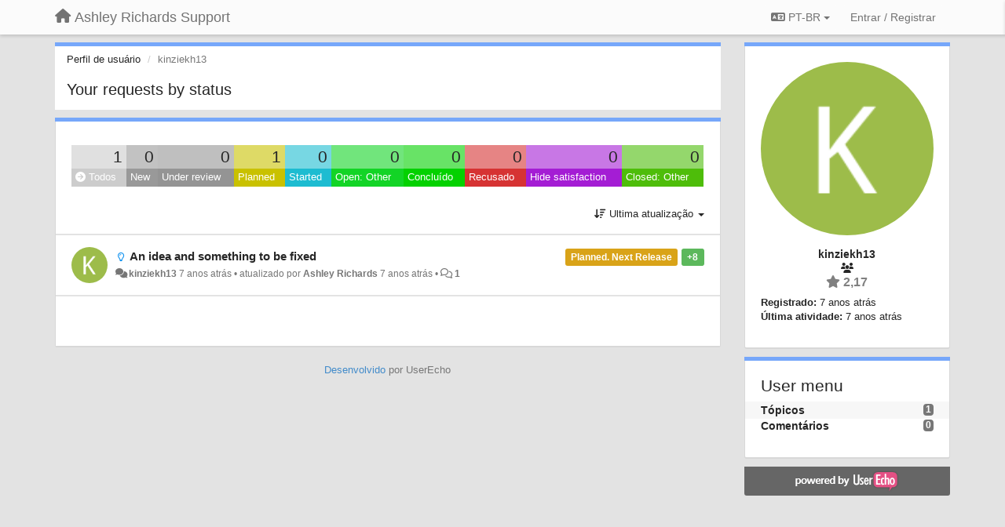

--- FILE ---
content_type: text/html; charset=utf-8
request_url: https://arsupport.userecho.com/users/704-kinziekh13/topics/?lang=pt-br
body_size: 11863
content:
<!DOCTYPE html>
<html lang="pt-br" dir="ltr">
  <head>
    <meta charset="utf-8">
    <meta http-equiv="X-UA-Compatible" content="IE=edge">

    
    <meta name="viewport" content="width=device-width, initial-scale=1.0" />    

    <meta name="description" content="Perfil de usuário">
    <meta name="author" content="">
    <meta name="apple-mobile-web-app-capable" content="yes">

    <title>kinziekh13 / Perfil - Tópicos / Ashley Richards Support</title>
    

    

    

    
    <link rel="apple-touch-icon" href="https://userecho.com/s/assets/img/new/ios-icon-152.png">
    

    


<script>
var initqueue = [];
var interface_mode = '';
var _uls_ls=(new Date()).getTime();
if (typeof __subfolder == 'undefined') var __subfolder='';

var _ue_globals=[];
_ue_globals['is_staff'] = false;
_ue_globals['lang_code'] = 'pt-br';
_ue_globals['lang_direction'] = 'ltr';
_ue_globals['datepicker_lang_code'] = 'pt-br';
_ue_globals['max_image_upload_size'] = 5242880;
_ue_globals['max_file_upload_size'] = 20971520;



_ue_globals['redactor_file_upload'] = false;

_ue_globals['redactor_ueactions'] = false;
_ue_globals['redactor_ue_ai'] = false;





function _checkYT(img){
	if(img.naturalHeight <= 90){
		var path = img.src;
		var altpath = path.replace('/maxresdefault.webp','/hqdefault.jpg').replace('/vi_webp/','/vi/');
		if (altpath != path){
			img.src = altpath;
		}
	}
}
</script>





    
    
    

    
    

    <link rel="stylesheet" href="/s/compress/css/output.3820a72a670e.css" type="text/css">

    

    <!-- HTML5 shim and Respond.js IE8 support of HTML5 elements and media queries -->
    <!--[if lt IE 9]>
      <script src="https://oss.maxcdn.com/libs/html5shiv/3.7.0/html5shiv.js"></script>
      <script src="https://oss.maxcdn.com/libs/respond.js/1.4.2/respond.min.js"></script>
    <![endif]-->

    



<style>

body {




}

/* Dashboard background color */


body {background-color: #E3E3E3;}

.module.module-topiclist .module-body {
  background-color: #E3E3E3;
}

/* Modules background color */
.panel {
background-color: #ffffff;
}

.ue_project_item {
background-color: #ffffff;
}

.module .module-body {
background-color: #ffffff;
}

.ue-content {
background-color: #ffffff;
}

.modal-content {
background-color: #ffffff;
}

.module-nav {
background-color: #ffffff;
}

.module-search .results-pane, .result-info {
background-color: #ffffff;
}

.module-topiclist .topic-item {
    background-color: #ffffff;
}

.module-topiclist .top-section {
    background-color: #ffffff;
    }

.module-topiclist .bottom-section {
    background-color: #ffffff;
    }

.navbar-nav .open .dropdown-menu {
    background-color: #ffffff;
}

.popover-title {
background-color: #f5f5f5;
}

.module-topiclist .tabbed ul.nav-pills, .module-topiclist .tabbed ul#tabs li.active a{
    background-color: #ffffff;
    color:#262626;
}


.dropdown-menu>li>a:hover, .btn-canned-response-dropdown .dropdown-menu>li>div.topic-item:hover {
 background-color: #ffffff;
}

/* Modules border color */

.panel-default {
border-color: #d8d8d8;
}

.ue-content table td {
border-color: #d8d8d8;
}

.ue-content table thead td {
    border-bottom: 3px solid #d8d8d8 !important;
}

.ue-content a.i_item_file:before{
    color: rgba(38,38,38,0.5) !important;
}

.module .module-body {
	border-color: #d8d8d8
}

.module {
    border-color: #d8d8d8
}

.form-control {
	border-color: #d8d8d8
}

.redactor-layer {
border-color: #d8d8d8
}

.admin-post-features {
border-bottom: 1px solid #d8d8d8;
}

.modal-header {
border-bottom: 1px solid #d8d8d8;
}

.modal-footer {
border-top: 1px solid #d8d8d8;
}

/*
.topic-solution {
border-color: #d8d8d8;
}
*/

/* Modules lighter color */



.bs-callout-info {
background-color: #f5f5f5;
}


.module-team h3 {
border-bottom: solid 1px #f5f5f5;
}

.comment-private {
background-color: #f5f5f5;
}

.comment-private .ue-content {
background-color: #f5f5f5;
}


.popover-content {
background-color: #ffffff;
}

.ue_project_item > div:first-child {
background-color: #f5f5f5;
}


.table-striped>tbody>tr:nth-child(odd)>td, .table-striped>tbody>tr:nth-child(odd)>th {
background-color: #f5f5f5;
}

.module .module-body .well {
background-color: #f5f5f5;
border-color:#d8d8d8;
}

.pagination>li>a, .pagination>li>span {
background-color: #f5f5f5;
border-color:#d8d8d8;
color:#262626;
}

.nav>li>a:hover, .nav>li>a:focus {
background-color: #f5f5f5;
}

.dropdown-menu {
background-color: #f5f5f5;
}

.dropdown-menu>li>a, .dropdown-menu>li>a:hover {
color:#262626;
}

.nav .open>a, .nav .open>a:hover, .nav .open>a:focus {
background-color: #f5f5f5;
}

.form-control {
background-color: #f5f5f5;
}

.form-control[disabled], .form-control[readonly], fieldset[disabled] .form-control{
background-color: #f5f5f5;
}

.editor-simulator {
  background: #f5f5f5;
  border: 1px solid #d8d8d8;
}

.redactor-layer {
    background-color: #f5f5f5;
}

/*
.redactor-box.redactor-styles-on {
  background-color: #ffffff;
}
*/
/*
body .redactor-box .ue-editor {
  background-color: #ffffff;
}*/
/*
.topic-solution {
background-color: #f5f5f5;
}
*/

/* Badge color */
.badge {
background-color: #
}

/* Font color */
.module-team .staff .username a {
    color:#262626;
}

.module-team .item-username a {
    color:#262626;
}

.ue_project_stats {
    color:#262626;
}


body, .module a,.widget .close  {
	color:#262626;
}

.user-mini-profile a {
    color:#262626;
}


.redactor-dropdown a {
    color: black;
}

.topic-header, .topic-item .topic-header a{
    color:#262626;
}


.form-control, .close {
    color:#262626;
}

.module-topiclist .topic-item:hover {
border-left: solid 4px rgba(38,38,38,0.5);
border-right: solid 4px rgba(38,38,38,0.5);
}


.comment-item:hover {
/*border-left: solid 4px rgba(38,38,38,0.5);
border-right: solid 4px rgba(38,38,38,0.5);
*/

background-color: rgba(245,245,245,0.8);
}

.frontend .navbar-fixed-top .dropdown-menu a {
    color:#262626;
}

/* Light font color */
.module-team .staff .title {
color: #7A7A7A;
}

.module-team .item-rating {
color: #7A7A7A;
}

/* Links color */
a {
color: #428bca;
}

.ue-content a {
color: #428bca;
}
.ue-content blockquote{
color:#262626;
}
.ue-content pre {
color:#262626;
background-color: #f5f5f5;
border-color: #d8d8d8;
word-break: keep-all;
}

.module-stats-topics h4 {
color: #428bca;
}

/* Navigation bar background color */
.frontend .navbar-fixed-top {
background-color: #fbfbfb;
}

.frontend .navbar-fixed-top .btn-default {
background-color: #fbfbfb;
}

.frontend .navbar {
border-color:#7F7F7F;
}

.frontend .navbar .nav>li>a:hover, .nav>li>a:focus {
background-color: #fbfbfb;
}

.frontend .navbar-fixed-top .nav .open>a,.frontend .navbar-fixed-top .nav .open>a:hover,.frontend .navbar-fixed-top .nav .open>a:focus {
background-color: #fbfbfb;
}

/* Navigation bar text color */
.frontend .navbar-fixed-top a, .frontend .navbar .nav > li > a {
color: #737373;
}

/* input group addons */
.input-group-addon {
background-color: #f5f5f5;
color: #262626;
border-color: #d8d8d8;
}

/*
.powered-by-ue-visibility .module-body {
background-color: #f5f5f5;
}
*/

.module-topiclist .topic-item.new-for-user,
.module-topiclist .topic-item.new-for-user .ue-content {
    background-color: #F2F5A9;
}




.module-categories ul > li.selected, .module-forums ul > li.selected, .module-user-profile-menu ul > li.selected{
background-color: rgba(245,245,245,0.8);
}














.powered-by-ue-visibility,
body .module.powered-by-ue-visibility,
body .module.powered-by-ue-visibility .module-body,
body .module.powered-by-ue-visibility .module-body a,
body .module.powered-by-ue-visibility .module-body a img{
    display: block !important;
    visibility: visible !important;
}
body .module.powered-by-ue-visibility .module-body a img{
    margin:auto;
}



</style>


    <link rel="shortcut icon" href="/s/images/favicon.ico" />



    
  </head>

<body class="frontend theme-default userprofile"  data-forum-id='1'>







    <div class="navbar navbar-fixed-top" role="navigation">
      <div class="container">

        


        <div class="navbar-header">
          <a class="navbar-brand" href="/"><i class="fas fa-home"></i><span class="hidden-sm placeholder"> Ashley Richards Support</span></a>
        </div>

        <div class="collapse2 navbar-collapse2">
          <ul class="nav navbar-nav hidden-xs">
            
              
              
              
              
              
            

            

            
          </ul>


        
        <button type="button" class="btn btn-default pull-right nav-button visible-xs offcanvas-toggle" data-toggle="offcanvas" aria-label="Menu"><i class="fas fa-bars"></i></button>
        
        
        <ul class="nav nav-right hidden-xs">
          



  
  <li class="dropdown light only-icon language-selector">
    <a class="dropdown-toggle btn btn-default" data-toggle="dropdown" href="#">
      <i class="fas fa-language hidden-xs"></i> PT-BR <b class="caret"></b>
    </a>
    <ul class="dropdown-menu pull-right">
      
        <li dir="ltr" onclick="$(this).find('a').click();"><a href="/users/704-kinziekh13/topics/?lang=en">English (EN)</a></li>
      
        <li dir="ltr" onclick="$(this).find('a').click();"><a href="/users/704-kinziekh13/topics/?lang=ru">Русский (RU)</a></li>
      
        <li dir="ltr" onclick="$(this).find('a').click();"><a href="/users/704-kinziekh13/topics/?lang=es">Español (ES)</a></li>
      
        <li dir="ltr" onclick="$(this).find('a').click();"><a href="/users/704-kinziekh13/topics/?lang=fr">Français (FR)</a></li>
      
        <li dir="ltr" onclick="$(this).find('a').click();"><a href="/users/704-kinziekh13/topics/?lang=de">Deutsch (DE)</a></li>
      
        <li dir="ltr" onclick="$(this).find('a').click();"><a href="/users/704-kinziekh13/topics/?lang=nl">Nederlands (NL)</a></li>
      
        <li dir="ltr" onclick="$(this).find('a').click();"><a href="/users/704-kinziekh13/topics/?lang=pt-br">Português (Brasil) (PT-BR)</a></li>
      
        <li dir="ltr" onclick="$(this).find('a').click();"><a href="/users/704-kinziekh13/topics/?lang=uk">‪Українська‬ (UK)</a></li>
      
        <li dir="ltr" onclick="$(this).find('a').click();"><a href="/users/704-kinziekh13/topics/?lang=cs">Čeština (CS)</a></li>
      
        <li dir="ltr" onclick="$(this).find('a').click();"><a href="/users/704-kinziekh13/topics/?lang=da">Dansk (DA)</a></li>
      
        <li dir="ltr" onclick="$(this).find('a').click();"><a href="/users/704-kinziekh13/topics/?lang=fi">Suomi (FI)</a></li>
      
        <li dir="ltr" onclick="$(this).find('a').click();"><a href="/users/704-kinziekh13/topics/?lang=it">Italiano (IT)</a></li>
      
        <li dir="ltr" onclick="$(this).find('a').click();"><a href="/users/704-kinziekh13/topics/?lang=pl">Polski (PL)</a></li>
      
        <li dir="ltr" onclick="$(this).find('a').click();"><a href="/users/704-kinziekh13/topics/?lang=nb">Norsk (Bokmål) (NB)</a></li>
      
        <li style="text-align:right" onclick="$(this).find('a').click();"><a href="/users/704-kinziekh13/topics/?lang=he">עברית  (HE)</a></li>
      
        <li dir="ltr" onclick="$(this).find('a').click();"><a href="/users/704-kinziekh13/topics/?lang=ar">العربيّة  (AR)</a></li>
      
    </ul>
  </li>




  
    <li class="link-signin"><a href="#" class="btn btn-default" onclick="showSigninPanel();return false;" aria-label="Entrar / Registrar"><span class="visible-xs visible-sm"><i style="padding-left: 3px;padding-right: 3px;" class="fas fa-sign-in-alt"></i></span><span class="hidden-xs hidden-sm">Entrar / Registrar</span></a></li>
  




<script>
function extractFullDomain(url){
	var location_array = url.split('/');
	var domain = "";
	for (i = 0; i < 3; i++) { 
    	domain += location_array[i];
    	if (i < 2) {
    		domain += "/";
    	}
	}
	return domain;
}
function showSigninPanel(locResult){
	
		params='';if (locResult) params = '?local_result='+escape(locResult);
		
		ue_modal({'src':'/dialog/signin/'+params, 'max-width':'500px', callback: function () {ueTriggerEvent(window, 'uesigninpopuploaded');}});
	
}



</script>


         </ul>
         


        </div><!-- /.nav-collapse -->


      </div><!-- /.container -->
    </div><!-- /.navbar -->

<div class="navbar-offcanvas">
<button class="btn btn-default back-button" data-toggle="offcanvas" aria-label="Menu"><i class="fas fa-chevron-right"></i></button>

<ul class="nav user-menu">
  



  
  <li class="dropdown light only-icon language-selector">
    <a class="dropdown-toggle btn btn-default" data-toggle="dropdown" href="#">
      <i class="fas fa-language hidden-xs"></i> PT-BR <b class="caret"></b>
    </a>
    <ul class="dropdown-menu pull-right">
      
        <li dir="ltr" onclick="$(this).find('a').click();"><a href="/users/704-kinziekh13/topics/?lang=en">English (EN)</a></li>
      
        <li dir="ltr" onclick="$(this).find('a').click();"><a href="/users/704-kinziekh13/topics/?lang=ru">Русский (RU)</a></li>
      
        <li dir="ltr" onclick="$(this).find('a').click();"><a href="/users/704-kinziekh13/topics/?lang=es">Español (ES)</a></li>
      
        <li dir="ltr" onclick="$(this).find('a').click();"><a href="/users/704-kinziekh13/topics/?lang=fr">Français (FR)</a></li>
      
        <li dir="ltr" onclick="$(this).find('a').click();"><a href="/users/704-kinziekh13/topics/?lang=de">Deutsch (DE)</a></li>
      
        <li dir="ltr" onclick="$(this).find('a').click();"><a href="/users/704-kinziekh13/topics/?lang=nl">Nederlands (NL)</a></li>
      
        <li dir="ltr" onclick="$(this).find('a').click();"><a href="/users/704-kinziekh13/topics/?lang=pt-br">Português (Brasil) (PT-BR)</a></li>
      
        <li dir="ltr" onclick="$(this).find('a').click();"><a href="/users/704-kinziekh13/topics/?lang=uk">‪Українська‬ (UK)</a></li>
      
        <li dir="ltr" onclick="$(this).find('a').click();"><a href="/users/704-kinziekh13/topics/?lang=cs">Čeština (CS)</a></li>
      
        <li dir="ltr" onclick="$(this).find('a').click();"><a href="/users/704-kinziekh13/topics/?lang=da">Dansk (DA)</a></li>
      
        <li dir="ltr" onclick="$(this).find('a').click();"><a href="/users/704-kinziekh13/topics/?lang=fi">Suomi (FI)</a></li>
      
        <li dir="ltr" onclick="$(this).find('a').click();"><a href="/users/704-kinziekh13/topics/?lang=it">Italiano (IT)</a></li>
      
        <li dir="ltr" onclick="$(this).find('a').click();"><a href="/users/704-kinziekh13/topics/?lang=pl">Polski (PL)</a></li>
      
        <li dir="ltr" onclick="$(this).find('a').click();"><a href="/users/704-kinziekh13/topics/?lang=nb">Norsk (Bokmål) (NB)</a></li>
      
        <li style="text-align:right" onclick="$(this).find('a').click();"><a href="/users/704-kinziekh13/topics/?lang=he">עברית  (HE)</a></li>
      
        <li dir="ltr" onclick="$(this).find('a').click();"><a href="/users/704-kinziekh13/topics/?lang=ar">العربيّة  (AR)</a></li>
      
    </ul>
  </li>




  
    <li class="link-signin"><a href="#" class="btn btn-default" onclick="showSigninPanel();return false;" aria-label="Entrar / Registrar"><span class="visible-xs visible-sm"><i style="padding-left: 3px;padding-right: 3px;" class="fas fa-sign-in-alt"></i></span><span class="hidden-xs hidden-sm">Entrar / Registrar</span></a></li>
  




<script>
function extractFullDomain(url){
	var location_array = url.split('/');
	var domain = "";
	for (i = 0; i < 3; i++) { 
    	domain += location_array[i];
    	if (i < 2) {
    		domain += "/";
    	}
	}
	return domain;
}
function showSigninPanel(locResult){
	
		params='';if (locResult) params = '?local_result='+escape(locResult);
		
		ue_modal({'src':'/dialog/signin/'+params, 'max-width':'500px', callback: function () {ueTriggerEvent(window, 'uesigninpopuploaded');}});
	
}



</script>


</ul>

</div>





<div id="wrap">

    <div class="container">
      

      
      <div id="content-wrapper" class="row row-offcanvas row-offcanvas-right">




        <!-- main -->
        <div class="main-content col-xs-12 col-sm-8 col-md-9">
          <div class="row">
            





<div class="module module-nav">

	<ol class="breadcrumb" style="margin-bottom:0px;">
	  <li><a href="#">Perfil de usuário</a></li>
	  <li class="active">kinziekh13</li>
	  
    



	</ol>

	<div class='user-section-header'>
		<h3 class="main-header">Your requests by status</h3>
		
			
		
	</div>
</div>



<style>
.always_hide{
    display:none !important;
}

.module-topiclist #filter-topictype, .module-topiclist #id_user_filter_tag, .module-topiclist #filter-topicstatus{
    display:none !important;
}


</style>




   <div id="module_44" class="module module-topiclist" >
       	
        <div class="module-body">
       	

<div class="top-section">

<div id="mask_loading_module_44" class="m_loading_mask"><i class="fas fa-sync fa-spin fa-2x"></i></div>


<ol class="breadcrumb">

  <li>Forum: <b><a href="/communities/1-social-dummy">Social Dummy</a></b></li>

</ol>






<div class="m_usertopicstates">

<div class="table-wrapper">
<table style="width:100%;margin:10px 0px">
    <tr>
        
        <td class="counts" style="background-color:rgba(204, 204, 204, 0.6);width:10,0%;" onclick="mtopiclistActivateUserFilter('module_44', '0');return false;">
            1
        </td>
        
        <td class="counts" style="background-color:rgba(153, 153, 153, 0.6);width:10,0%;" onclick="mtopiclistActivateUserFilter('module_44', '1');return false;">
            0
        </td>
        
        <td class="counts" style="background-color:rgba(148, 148, 148, 0.6);width:10,0%;" onclick="mtopiclistActivateUserFilter('module_44', '-11');return false;">
            0
        </td>
        
        <td class="counts" style="background-color:rgba(201, 193, 0, 0.6);width:10,0%;" onclick="mtopiclistActivateUserFilter('module_44', '-12');return false;">
            1
        </td>
        
        <td class="counts" style="background-color:rgba(29, 188, 209, 0.6);width:10,0%;" onclick="mtopiclistActivateUserFilter('module_44', '-13');return false;">
            0
        </td>
        
        <td class="counts" style="background-color:rgba(19, 212, 38, 0.6);width:10,0%;" onclick="mtopiclistActivateUserFilter('module_44', '-19');return false;">
            0
        </td>
        
        <td class="counts" style="background-color:rgba(4, 209, 0, 0.6);width:10,0%;" onclick="mtopiclistActivateUserFilter('module_44', '-21');return false;">
            0
        </td>
        
        <td class="counts" style="background-color:rgba(214, 51, 51, 0.6);width:10,0%;" onclick="mtopiclistActivateUserFilter('module_44', '-22');return false;">
            0
        </td>
        
        <td class="counts" style="background-color:rgba(164, 29, 212, 0.6);width:10,0%;" onclick="mtopiclistActivateUserFilter('module_44', '-28');return false;">
            0
        </td>
        
        <td class="counts" style="background-color:rgba(78, 189, 10, 0.6);width:10,0%;" onclick="mtopiclistActivateUserFilter('module_44', '-29');return false;">
            0
        </td>
        
    </tr>
    <tr>
        
        <td class="sname active" id="status0" style="background-color:#CCCCCC;" onclick="mtopiclistActivateUserFilter('module_44', '0');return false;">
        <i class="fas fa-arrow-circle-right"></i> Todos
        </td>
        
        <td class="sname" id="status1" style="background-color:#999999;" onclick="mtopiclistActivateUserFilter('module_44', '1');return false;">
        <i class="fas fa-arrow-circle-right"></i> New
        </td>
        
        <td class="sname" id="status-11" style="background-color:#949494;" onclick="mtopiclistActivateUserFilter('module_44', '-11');return false;">
        <i class="fas fa-arrow-circle-right"></i> Under review
        </td>
        
        <td class="sname" id="status-12" style="background-color:#c9c100;" onclick="mtopiclistActivateUserFilter('module_44', '-12');return false;">
        <i class="fas fa-arrow-circle-right"></i> Planned
        </td>
        
        <td class="sname" id="status-13" style="background-color:#1dbcd1;" onclick="mtopiclistActivateUserFilter('module_44', '-13');return false;">
        <i class="fas fa-arrow-circle-right"></i> Started
        </td>
        
        <td class="sname" id="status-19" style="background-color:#13d426;" onclick="mtopiclistActivateUserFilter('module_44', '-19');return false;">
        <i class="fas fa-arrow-circle-right"></i> Open: Other
        </td>
        
        <td class="sname" id="status-21" style="background-color:#04d100;" onclick="mtopiclistActivateUserFilter('module_44', '-21');return false;">
        <i class="fas fa-arrow-circle-right"></i> Concluído
        </td>
        
        <td class="sname" id="status-22" style="background-color:#D63333;" onclick="mtopiclistActivateUserFilter('module_44', '-22');return false;">
        <i class="fas fa-arrow-circle-right"></i> Recusado
        </td>
        
        <td class="sname" id="status-28" style="background-color:#a41dd4;" onclick="mtopiclistActivateUserFilter('module_44', '-28');return false;">
        <i class="fas fa-arrow-circle-right"></i> Hide satisfaction
        </td>
        
        <td class="sname" id="status-29" style="background-color:#4ebd0a;" onclick="mtopiclistActivateUserFilter('module_44', '-29');return false;">
        <i class="fas fa-arrow-circle-right"></i> Closed: Other
        </td>
        
    </tr>
</table>
</div>

</div>



<!-- header -->




<!-- by type - TABS -->

<!-- filters -->
<ul class="nav nav-pills">

  <!-- by type - COMBOBOX -->
  
  

  <li id="filter-topictype" class="dropdown" data-toggle="tooltip" title="Filter topics by type">

  <a class="dropdown-toggle filter-topictype" href="#" data-toggle="dropdown">
      <span class="filter-name">Tipo</span> <span class="badge" style="display:none">0</span> <b class="caret"></b>
  </a>

  <ul class="dropdown-menu dropdown-menu-withbadges">

    
    
<li onclick="mtopiclistChangeTopicType(&#x27;module_44&#x27;,0);"><a style="padding-left:20px;white-space:nowrap;"><table style="width:100%;"><tr><td>Todos</td><td style="text-align:right;"><span class="badge">502</span></td></tr></table></a></li>
    

    
    
    
    
<li onclick="mtopiclistChangeTopicType(&#x27;module_44&#x27;,1);"><a style="padding-left:20px;white-space:nowrap;"><table style="width:100%;"><tr><td>Ideias</td><td style="text-align:right;"><span class="badge">311</span></td></tr></table></a></li>
    
    
    
    
    
    
<li onclick="mtopiclistChangeTopicType(&#x27;module_44&#x27;,2);"><a style="padding-left:20px;white-space:nowrap;"><table style="width:100%;"><tr><td>Perguntas</td><td style="text-align:right;"><span class="badge">41</span></td></tr></table></a></li>
    
    
    
    
    
    
<li onclick="mtopiclistChangeTopicType(&#x27;module_44&#x27;,3);"><a style="padding-left:20px;white-space:nowrap;"><table style="width:100%;"><tr><td>Bugs</td><td style="text-align:right;"><span class="badge">134</span></td></tr></table></a></li>
    
    
    
    
    
    
<li onclick="mtopiclistChangeTopicType(&#x27;module_44&#x27;,4);"><a style="padding-left:20px;white-space:nowrap;"><table style="width:100%;"><tr><td>TestFlight Beta</td><td style="text-align:right;"><span class="badge">16</span></td></tr></table></a></li>
    
    
    
  </ul>
  </li>
  
  

  <!-- by status -->
  
  <li id="filter-topicstatus" class="dropdown" data-toggle="tooltip" title="Filter topics by status">
    <a class="dropdown-toggle filter-topicstatus" data-toggle="dropdown" href="#" onclick="mtopiclistShowTopicFilter('module_44',this); return false;">
      <span class="filter-name">Status</span> <span class="badge" style="display:none">0</span> <b class="caret"></b>
    </a>
    <ul class="dropdown-menu dropdown-menu-withbadges"></ul>
  </li>
  

  <!-- by tag -->
  


  <!-- by assignee-->
     <li class="filter_user_tag active"><a><img style="width:19px;height:19px" class="avatar"src="https://cdn.userecho.com/characters/107.png?1"/> <span id="user_filter_text" class="hidden-xs">kinziekh13</span> <span class="close" href="#" style="padding-right:0px;padding-left:10px;margin-top:0px" onclick="mtopiclistDeactivateUserFilter('module_44');return false;">×</span></a></li>


  <!-- sorting -->
  
    <li id="dropdown-sort" class="dropdown pull-right" data-toggle="tooltip" title="Selecionar modo de ordenação dos tópicos">
    <a class="dropdown-toggle"
       href="#" data-toggle="dropdown">
        <i class="fas fa-sort-amount-down"></i> <span class="badge2" id="order_text">Ultima atualização</span> <b class="caret"></b>
      </a>

    <ul class="dropdown-menu pull-right">
        
        <li onclick="mtopiclistChangeTopicOrder('module_44','top');"><a href="#">Mais votados</a></li>
        
        <li onclick="mtopiclistChangeTopicOrder('module_44','updated');"><a href="#">Ultima atualização</a></li>
        <li onclick="mtopiclistChangeTopicOrder('module_44','newest');"><a href="#">Mais recente</a></li>
        <li onclick="mtopiclistChangeTopicOrder('module_44','comments');"><a href="#">Mais comentado</a></li>
        
        
    </ul>
    </li>
  


</ul>

<!-- /filters -->



<div id="no_topic" style="display:none">
    
		No topics
    
</div>

</div>

<div class="topiclist-topics">
	

  







<!-- Topic item -->
<div id="topic-1313" data-topic-mode="compact-list" data-topic-id="1313" data-forum-id="1" class="topic-item topic-item-compact-list">

<div >








   	
       <div class="topic-avatar"><img class="avatar ajax-popover clickable" onclick="window.open('/users/704-kinziekh13/topics/')" style="height:46px;width:46px;background-color:#9DBC4A;" src="https://cdn.userecho.com/characters/107.png?1" data-popover-class="mini-profile" data-popover-object-id="704" data-popover-url="/dialog/user/704/mini-profile/" alt=""/>
</div>
    





<div class="topic-votes pull-right">
        <span data-action="vote-topic" data-toggle="tooltip" title="8 votos. Clique para votar!"  class="label label-success">+8</span>
</div>








    
    
    <div class="topic-status topic-status-23">
        
        
        <span class="label label-sm" style="background-color:#d9a318">Planned. Next Release</span>
        
        
    </div>
    
    
    
        
    

    


    <ul class="topic-actions" data-topic-id="1313">
        
            
        
    </ul>
    

    

    


    
        
    <h3 class="topic-header">
        
            
            <span class="topic-type-image" title="Ideias">

<i class="fa-fw far fa-lightbulb" style="font-size:12px;color:#1494f0;"></i>


              
            </span>
            
            <a href='/communities/1/topics/1313-an-idea-and-something-to-be-fixed' target='_self'>An idea and something to be fixed</a>
        
    </h3>
    


    
    <div class="topic-details">
        <i class="fa-fw fas fa-comments icon-source" title="via Forum" data-html="true" rel="tooltip"></i><a class="ajax-popover" href="/users/704-kinziekh13/topics/" data-popover-class="mini-profile" data-popover-object-id="704" data-popover-url="/dialog/user/704/mini-profile/">kinziekh13</a> <span class="date-created" data-toggle="tooltip" title="15 de Fevereiro de 2019 às 08:22">7 anos atrás</span>


        
        •
        
            <span class="topic-updated-info"> atualizado por <a class="ajax-popover" href="/users/1-ashley-richards/topics/" data-popover-class="mini-profile" data-popover-object-id="1" data-popover-url="/dialog/user/1/mini-profile/">Ashley Richards</a> <span class="date-updated" data-toggle="tooltip" title="16 de Fevereiro de 2019 às 10:06">7 anos atrás</span> • </span>
        

        <span class="topic-comment-count">
            <i class="far fa-comments"></i> <a href='/communities/1/topics/1313-an-idea-and-something-to-be-fixed' target='_self'>1</a>
        </span>

        <span id="fb1313performer"></span>

        

        

    </div>
    


    


    

    

    

	


	

	<!-- voting & follow -->
	
    


  <!-- voting & follow -->
  <div class="actions-bar">
  <div style="display:none"><input type="hidden" name="csrfmiddlewaretoken" value="EAQkrtzDBUp9BlCTF6OgOcQ47MiHu1gjP6APUKFMSvmPRYIGpfxPFJgsV2YlATeZ"></div>
  
    <span class="vote-text hidden-xs">Votar</span>

    

      

        <button data-action="vote" data-toggle="tooltip" title="+1 this topic" data-vote-value="1" data-loading-text="<i class='fas fa-sync fa-spin'></i>" class="btn btn-default"><i class="fas fa-thumbs-up"></i> <span>8</span></button>

      

    
    
    <button data-action="vote" data-toggle="tooltip" title="Remove your vote from this topic" data-loading-text="<i class='fas fa-sync fa-spin'></i>" class="btn btn-default" style="font-weight:normal;display:none" data-vote-value="0">Desfazer</button>

    
  
  


  <button  data-click-to-init="true" class="btn btn-default pull-right btn-follow" data-toggle="tooltip" data-follow-text="Seguir" data-following-text="Seguindo" title="Quando alguém faz uma atualização aqui, você receberá um e-mail com os detalhes" data-loading-text="<i class='fas fa-sync fa-spin'></i>" data-object-type="topic" data-object-id="1313" data-action="follow"><i class="fas fa-envelope"></i> <span>Seguir</span></button>

  </div>
    


    <!-- voting for kb -->
    

    </div>


    
    
    

    

</div>



  
</div>

<div class="bottom-section">
  <!-- paginator -->
  <div class="topiclist-paginator">﻿</div>
</div>

<script>

initqueue.push(function() {

__m_settings['module_44'] = []
__m_settings['module_44']['type_id'] = 0;
__m_settings['module_44']['order'] = 'updated';
__m_settings['module_44']['status'] = '0';
__m_settings['module_44']['tag'] = 'all';
__m_settings['module_44']['category_id'] = '0';
__m_settings['module_44']['count_on_page'] = 10;
__m_settings['module_44']['forum_id'] = 1;
__m_settings['module_44']['topic_mode'] = 3;
__m_settings['module_44']['topiclist_url'] = "/communities/1-social-dummy/topics?order=updated&amp;type=0&amp;status=0&amp;tag=all";
__m_settings['module_44']['filter_user_id'] = 704;
__m_settings['module_44']['filter_user_type'] = 'author_or_collaborator';
__m_settings['module_44']['filter_user_activated'] = true;

__m_settings['module_44']['view'] = 'TopicList';
__m_settings['module_44']['save_page_hash'] = true;
setupImageZoom($('#module_44 .ue-content img'));


$(document).on("click","div#module_44 .topiclist-paginator .pagination a[data-page-id]",mtopiclistPaginatorClick);



//$('#module_44 div.topic-item').each(function(index) {$(this).addShowAll();});
$('#module_44 div.topic-text').each(function(index) {$(this).addShowAll();});

});



</script>


       	</div>
        
   </div>








          
          


          </div>

          
          <div class="row powered-by-ue-visibility">
            <div class="col-xs-12" style="text-align:center;">
              <p class="text-muted" style="margin-top: 10px;"><a href="https://userecho.com?pcode=pwbue_label_arsupport&amp;utm_source=pblv5&amp;utm_medium=cportal&amp;utm_campaign=pbue" target="<code>_blank">Desenvolvido</a> por UserEcho</p>
            </div>
          </div>
          

        </div>
        <!-- /main -->



        <!-- right sidebar -->
        <div class="col-xs-8 col-sm-4 col-md-3 sidebar-offcanvas" id="sidebar" role="navigation">

          <div class="row">
            







	
		
	
    <div class="module" data-user-id="704">
    	<div class="module-body">
		<div class="text-center">
			<div id="id_div_avatar" class="user-avatar" style="position:relative;">
		    	<i class="fa-fw fas fa-lock user-blocked" title="Bloqueado" style="margin: auto;position: absolute;top: 0; left: 0; bottom: 0; right: 0;height: 64px;font-size: 64px;color: rgba(64, 64, 64, 0.8);display:none;"></i>
				<img class="avatar ajax-popover clickable" onclick="window.open('/users/704-kinziekh13/topics/')" style="height:256px;width:256px;background-color:#9DBC4A;" src="https://cdn.userecho.com/characters/107.png?1" data-popover-class="mini-profile" data-popover-object-id="704" data-popover-url="/dialog/user/704/mini-profile/" alt=""/>

			</div>
			
			

			<div class="user-name">kinziekh13</div>
		</div>
		
		<ul class="list-unstyled">
		
			<li class="text-center user_group_data" ><i class="fa-fw fas fa-users"></i>
				
			</li>

			<li class="item-rating text-center"><i class="fas fa-star"></i> 2,17</li>
		</ul>
		<ul class="list-unstyled">
			<li class="user-registered"><strong>Registrado:</strong> <span title="15 de Fevereiro de 2019 às 08:21">7 anos atrás</span></li>
			<li class="user-last-activity"><strong>Última atividade:</strong> <span title="16 de Fevereiro de 2019 às 03:22">7 anos atrás</span></li>
		</ul>

		
       	</div>
	</div>

	




    <div class="module module-user-profile-menu">
    	<div class="module-body">
    	<h3>User menu</h3>

	<ul>
	
		<li class="selected">
			<span class="badge pull-right">1</span>
			<a href="/users/704-kinziekh13/topics/">Tópicos</a>
		</li>
	
		<li>
			<span class="badge pull-right">0</span>
			<a href="/users/704-kinziekh13/comments/">Comentários</a>
		</li>
	</ul>

	

	
	</ul>

       	</div>
	</div>



	







            
            
            <div class="module powered-by-ue-visibility">
              <div class="module-body" style="text-align:center;padding:5px;background-color: #666666;">
                <a href="https://userecho.com?pcode=pwbue_label_arsupport&amp;utm_source=pblv4&amp;utm_medium=cportal&amp;utm_campaign=pbue" target="_blank">
                  <img style="" alt="Powered by UserEcho" src="https://userecho.com/s/img/poweredby_ue.png">
                </a>
              </div>
            </div>
            
          </div>
        <!-- /sidebar -->
        </div><!--/span-->



    <div class="col-xs-12">
    <div class="row bottom-modules">

    

    </div>
    </div>


    </div><!--/row-->



    
    </div><!--/.container-->
    <div class="backdrop"></div>
    </div>




    <!-- Placeholder for modals -->
    <div id="popup_container" class="ue_modal"><div id="default_popup"></div></div>

    <!-- Bootstrap core JavaScript
    ================================================== -->
    <!-- Placed at the end of the document so the pages load faster -->
    <script src="/s/libs/jquery/3.6.0/jquery.min.js"></script>


<input type="hidden" name="csrfmiddlewaretoken" value="4MPRWfv1c3ECdZZ4RWXYvaz0bSMY6DgQfizmpwBatEBitC5RB5GxmHZoZ8sCcvew">
<script>
if (typeof __m_settings == 'undefined') var __m_settings=[];
</script>




<!-- JSI18N START -->
<script>
'use strict';
{
  const globals = this;
  const django = globals.django || (globals.django = {});

  
  django.pluralidx = function(n) {
    const v = (n > 1);
    if (typeof v === 'boolean') {
      return v ? 1 : 0;
    } else {
      return v;
    }
  };
  

  /* gettext library */

  django.catalog = django.catalog || {};
  
  const newcatalog = {
    "%(sel)s of %(cnt)s selected": [
      "%(sel)s de %(cnt)s selecionado",
      "%(sel)s de %(cnt)s selecionados"
    ],
    "%s selected option not visible": [
      "%s op\u00e7\u00e3o selecionada n\u00e3o vis\u00edvel",
      "%s op\u00e7\u00f5es selecionadas n\u00e3o vis\u00edveis"
    ],
    "6 a.m.": "6 da manh\u00e3",
    "6 p.m.": "6 da tarde",
    "All": "Todos",
    "Apr": "Abr",
    "April": "Abril",
    "Aug": "Ago",
    "August": "Agosto",
    "Available %s": "%s dispon\u00edveis",
    "Cancel": "Cancelar",
    "Choose": "Escolher",
    "Choose a Date": "Escolha uma data",
    "Choose a Time": "Escolha um hor\u00e1rio",
    "Choose a time": "Escolha uma hora",
    "Choose all": "Escolher todos",
    "Chosen %s": "%s escolhido(s)",
    "Clear": "Limpar",
    "Click to choose all %s at once.": "Clique para escolher todos os %s de uma s\u00f3 vez",
    "Click to remove all chosen %s at once.": "Clique para remover de uma s\u00f3 vez todos os %s escolhidos.",
    "Close": "Fechar",
    "Confirm": "Confirmar",
    "Dec": "Dez",
    "December": "Dezembro",
    "Duplicate": "Duplicar",
    "Feb": "Fev",
    "February": "Fevereiro",
    "Filter": "Filtro",
    "Friday": "Sexta-feira",
    "Hide": "Ocultar",
    "Inappropriate": "Inadequado",
    "Jan": "Jan",
    "January": "Janeiro",
    "Jul": "Jul",
    "July": "Julho",
    "Jun": "Jun",
    "June": "Junho",
    "Knowledge base": "Base de conhecimento",
    "Loading": "Carregando",
    "Mar": "Mar",
    "March": "Mar\u00e7o",
    "May": "Mai",
    "Midnight": "Meia-noite",
    "Monday": "Segunda-feira",
    "No": "N\u00e3o",
    "Noon": "Meio-dia",
    "Note: You are %s hour ahead of server time.": [
      "Nota: Voc\u00ea est\u00e1 %s hora \u00e0 frente do hor\u00e1rio do servidor.",
      "Nota: Voc\u00ea est\u00e1 %s horas \u00e0 frente do hor\u00e1rio do servidor."
    ],
    "Note: You are %s hour behind server time.": [
      "Nota: Voc\u00ea est\u00e1 %s hora atr\u00e1s do tempo do servidor.",
      "Nota: Voc\u00ea est\u00e1 %s horas atr\u00e1s do hor\u00e1rio do servidor."
    ],
    "Nov": "Nov",
    "November": "Novembro",
    "Now": "Agora",
    "Oct": "Out",
    "October": "Outubro",
    "Quote": "Cita\u00e7\u00e3o",
    "Regular topics": "T\u00f3picos regulares",
    "Remove": "Remover",
    "Remove all": "Remover todos",
    "Saturday": "S\u00e1bado",
    "Save": "Gravar",
    "Search": "Pesquisa",
    "Sep": "Set",
    "September": "Setembro",
    "Show": "Mostrar",
    "Show more": "Ver mais",
    "Spam": "Lixo",
    "Sunday": "Domingo",
    "This is the list of available %s. You may choose some by selecting them in the box below and then clicking the \"Choose\" arrow between the two boxes.": "Esta \u00e9 a lista de %s dispon\u00edveis. Voc\u00ea pode escolh\u00ea-los(as) selecionando-os(as) abaixo e clicando na seta \"Escolher\" entre as duas caixas.",
    "This is the list of chosen %s. You may remove some by selecting them in the box below and then clicking the \"Remove\" arrow between the two boxes.": "Esta \u00e9 a lista de %s dispon\u00edveis. Voc\u00ea pode remov\u00ea-los(as) selecionando-os(as) abaixo e clicando na seta \"Remover\" entre as duas caixas.",
    "Thursday": "Quinta-feira",
    "Tickets": "Tickets",
    "Today": "Hoje",
    "Tomorrow": "Amanh\u00e3",
    "Topic marked as draft": "T\u00f3pico marcado como rascunho",
    "Topic published": "T\u00f3pico publicado",
    "Tuesday": "Ter\u00e7a-feira",
    "Type into this box to filter down the list of available %s.": "Digite nessa caixa para filtrar a lista de %s dispon\u00edveis.",
    "Type into this box to filter down the list of selected %s.": "Digite nesta caixa para filtrar a lista de selecionados %s.",
    "We've sent confirmation letter. Check your email.": "Confirma\u00e7\u00e3o enviada. Verifique seu e-mail.",
    "Wednesday": "Quarta-feira",
    "Yes": "Sim",
    "Yesterday": "Ontem",
    "You have selected an action, and you haven\u2019t made any changes on individual fields. You\u2019re probably looking for the Go button rather than the Save button.": "Voc\u00ea selecionou uma a\u00e7\u00e3o sem fazer mudan\u00e7as nos campos individuais. Voc\u00ea provavelmente est\u00e1 procurando pelo bot\u00e3o Ir ao inv\u00e9s do bot\u00e3o Salvar.",
    "You have selected an action, but you haven\u2019t saved your changes to individual fields yet. Please click OK to save. You\u2019ll need to re-run the action.": "Voc\u00ea selecionou uma a\u00e7\u00e3o, mas voc\u00ea ainda n\u00e3o salvou suas altera\u00e7\u00f5es nos campos individuais. Por favor clique OK para salvar. voc\u00ea precisar\u00e1 de rodar novamente a a\u00e7\u00e3o.",
    "You have unsaved changes on individual editable fields. If you run an action, your unsaved changes will be lost.": "Voc\u00ea tem altera\u00e7\u00f5es n\u00e3o salvas em campos edit\u00e1veis individuais. Se voc\u00ea executar uma a\u00e7\u00e3o suas altera\u00e7\u00f5es n\u00e3o salvas ser\u00e3o perdidas.",
    "abbrev. day Friday\u0004Fri": "Sex",
    "abbrev. day Monday\u0004Mon": "Seg",
    "abbrev. day Saturday\u0004Sat": "S\u00e1b",
    "abbrev. day Sunday\u0004Sun": "Dom",
    "abbrev. day Thursday\u0004Thur": "Qui",
    "abbrev. day Tuesday\u0004Tue": "Ter",
    "abbrev. day Wednesday\u0004Wed": "Qua",
    "abbrev. month April\u0004Apr": "Abr",
    "abbrev. month August\u0004Aug": "Ago",
    "abbrev. month December\u0004Dec": "Dez",
    "abbrev. month February\u0004Feb": "Fev",
    "abbrev. month January\u0004Jan": "Jan",
    "abbrev. month July\u0004Jul": "Jul",
    "abbrev. month June\u0004Jun": "Jun",
    "abbrev. month March\u0004Mar": "Mar",
    "abbrev. month May\u0004May": "Mai",
    "abbrev. month November\u0004Nov": "Nov",
    "abbrev. month October\u0004Oct": "Out",
    "abbrev. month September\u0004Sep": "Set",
    "one letter Friday\u0004F": "S",
    "one letter Monday\u0004M": "S",
    "one letter Saturday\u0004S": "S",
    "one letter Sunday\u0004S": "D",
    "one letter Thursday\u0004T": "Q",
    "one letter Tuesday\u0004T": "T",
    "one letter Wednesday\u0004W": "Q",
    "selected": "selecionado",
    "topic forum changed": "alterado f\u00f3rum do t\u00f3pico"
  };
  for (const key in newcatalog) {
    django.catalog[key] = newcatalog[key];
  }
  

  if (!django.jsi18n_initialized) {
    django.gettext = function(msgid) {
      const value = django.catalog[msgid];
      if (typeof value === 'undefined') {
        return msgid;
      } else {
        return (typeof value === 'string') ? value : value[0];
      }
    };

    django.ngettext = function(singular, plural, count) {
      const value = django.catalog[singular];
      if (typeof value === 'undefined') {
        return (count == 1) ? singular : plural;
      } else {
        return value.constructor === Array ? value[django.pluralidx(count)] : value;
      }
    };

    django.gettext_noop = function(msgid) { return msgid; };

    django.pgettext = function(context, msgid) {
      let value = django.gettext(context + '\x04' + msgid);
      if (value.includes('\x04')) {
        value = msgid;
      }
      return value;
    };

    django.npgettext = function(context, singular, plural, count) {
      let value = django.ngettext(context + '\x04' + singular, context + '\x04' + plural, count);
      if (value.includes('\x04')) {
        value = django.ngettext(singular, plural, count);
      }
      return value;
    };

    django.interpolate = function(fmt, obj, named) {
      if (named) {
        return fmt.replace(/%\(\w+\)s/g, function(match){return String(obj[match.slice(2,-2)])});
      } else {
        return fmt.replace(/%s/g, function(match){return String(obj.shift())});
      }
    };


    /* formatting library */

    django.formats = {
    "DATETIME_FORMAT": "j \\d\\e F \\d\\e Y \u00e0\\s H:i",
    "DATETIME_INPUT_FORMATS": [
      "%d/%m/%Y %H:%M:%S",
      "%d/%m/%Y %H:%M:%S.%f",
      "%d/%m/%Y %H:%M",
      "%d/%m/%y %H:%M:%S",
      "%d/%m/%y %H:%M:%S.%f",
      "%d/%m/%y %H:%M",
      "%Y-%m-%d %H:%M:%S",
      "%Y-%m-%d %H:%M:%S.%f",
      "%Y-%m-%d %H:%M",
      "%Y-%m-%d"
    ],
    "DATE_FORMAT": "j \\d\\e F \\d\\e Y",
    "DATE_INPUT_FORMATS": [
      "%d/%m/%Y",
      "%d/%m/%y",
      "%Y-%m-%d"
    ],
    "DECIMAL_SEPARATOR": ",",
    "FIRST_DAY_OF_WEEK": 0,
    "MONTH_DAY_FORMAT": "j \\d\\e F",
    "NUMBER_GROUPING": 3,
    "SHORT_DATETIME_FORMAT": "d/m/Y H:i",
    "SHORT_DATE_FORMAT": "d/m/Y",
    "THOUSAND_SEPARATOR": ".",
    "TIME_FORMAT": "H:i",
    "TIME_INPUT_FORMATS": [
      "%H:%M:%S",
      "%H:%M:%S.%f",
      "%H:%M"
    ],
    "YEAR_MONTH_FORMAT": "F \\d\\e Y"
  };

    django.get_format = function(format_type) {
      const value = django.formats[format_type];
      if (typeof value === 'undefined') {
        return format_type;
      } else {
        return value;
      }
    };

    /* add to global namespace */
    globals.pluralidx = django.pluralidx;
    globals.gettext = django.gettext;
    globals.ngettext = django.ngettext;
    globals.gettext_noop = django.gettext_noop;
    globals.pgettext = django.pgettext;
    globals.npgettext = django.npgettext;
    globals.interpolate = django.interpolate;
    globals.get_format = django.get_format;

    django.jsi18n_initialized = true;
  }
};

</script>
<!-- JSI18N END -->

<script src="/s/compress/js/output.fcdd9f6c2884.js"></script>


  
    <script src="/s/libs/bootstrap-datepicker/1.7.0/locales/bootstrap-datepicker.pt-br.min.js"></script>
  



<script>
$(document).ready(function() {
    


    
});


</script>



<script type="text/javascript">
var __m_settings = [];
</script>

<script type="text/javascript">
$(document).ready(function() {
    $('#m_topic_list #id_user_filter_tag').addClass('always_hide');
});
</script>


    

    <script>

    //Mobile IE fix
    if (navigator.userAgent.match(/IEMobile\/10\.0/) || navigator.userAgent.match(/WPDesktop/)) {
    var msViewportStyle = document.createElement("style");
    msViewportStyle.appendChild(
        document.createTextNode(
            "@-ms-viewport{width:auto!important}"
        )
    );
    document.getElementsByTagName("head")[0].
        appendChild(msViewportStyle);
    }
    //End mobile IE fix

    //Perform init
    $(document).ready(function() {
        //Run global init queue
        while (initqueue.length > 0) {(initqueue.shift())();}
    });

    function search() {
      $('.backdrop').fadeIn('fast');
      $('.results-pane').slideDown();

    }



    // navigate by pages and searches in history (back button in the browser)
    $(document).ready(function(){
        if ("onhashchange" in window) {
          $( window ).on( "hashchange", function( event ) {
            ueNavigateByHash();
          }).trigger('hashchange');
        };
    })

    $(document).ready(function(){
      $("span[data-rel]").tooltip({container: 'body'});
      $("a[data-rel]").tooltip({container: 'body'});
      $(".actions-bar button").tooltip({container: 'body'});
      $("[data-toggle=tooltip]").tooltip({container: 'body'});
      $("[rel=tooltip]").tooltip({container: 'body'});
    })

    </script>

    <script>

    Sentry.init({ dsn: 'https://d6e663a43b37aa5393452888c008fea9@sentry.userecho.com/7' });

    Sentry.configureScope(function(scope){
      scope.setUser({"id": "None","username": ""});
      scope.setExtra("project_id", "21033");
    });

    function iniFrame() {
      if ( window.location !== window.parent.location )
      {
          var data = {'window':window.location, 'parent': window.parent.location};
          console.log(data)
          if(!window.location.href.includes("widget")) {
            Sentry.captureMessage("Iframe detected: " + JSON.stringify(data));
          }

      }
      else {

      }
  }
  iniFrame();
  </script>



    

  <!-- USERECHO GA4 Google tag (gtag.js) -->
  
  
  <script async src="https://www.googletagmanager.com/gtag/js?id=G-KV4LQFT7ZN&l=dataLayerUE"></script>
  <script>
    window.dataLayerUE = window.dataLayerUE || []
    function ue_gtag_ga4() {
      dataLayerUE.push(arguments)
    }
    ue_gtag_ga4('js', new Date())
    ue_gtag_ga4('config', 'G-KV4LQFT7ZN', {
      ue_server_name: 'eu2',
      ue_project_id: '21033'
    })
  </script>

  <script>
    function uegtagSend(action, params) {
      ue_gtag_ga4('send', action, params)
    }
    function trackEvent(category, action, label) {
      uegtagSend('event', { eventCategory: category, eventAction: action, eventLabel: label })
    }
    function gaTrackSearch(forum_id, search_path, search_text) {
      if (!search_text) return
      uegtagSend('search', search_text.toLowerCase())
    }
    function gaTrackSearchV3(search_text) {
      // uses for ue v3
      if (!search_text) return
      uegtagSend('search', search_text.toLowerCase())
    }
  </script>


    

  </body>
</html>


--- FILE ---
content_type: application/javascript; charset=utf-8
request_url: https://arsupport.userecho.com/s/compress/js/output.fcdd9f6c2884.js
body_size: 151262
content:
/*!
 * Bootstrap v3.4.1 (https://getbootstrap.com/)
 * Copyright 2011-2019 Twitter, Inc.
 * Licensed under the MIT license
 */if("undefined"==typeof jQuery)throw new Error("Bootstrap's JavaScript requires jQuery");!function(t){"use strict";var e=jQuery.fn.jquery.split(" ")[0].split(".");if(e[0]<2&&e[1]<9||1==e[0]&&9==e[1]&&e[2]<1||3<e[0])throw new Error("Bootstrap's JavaScript requires jQuery version 1.9.1 or higher, but lower than version 4")}(),function(n){"use strict";n.fn.emulateTransitionEnd=function(t){var e=!1,i=this;n(this).one("bsTransitionEnd",function(){e=!0});return setTimeout(function(){e||n(i).trigger(n.support.transition.end)},t),this},n(function(){n.support.transition=function o(){var t=document.createElement("bootstrap"),e={WebkitTransition:"webkitTransitionEnd",MozTransition:"transitionend",OTransition:"oTransitionEnd otransitionend",transition:"transitionend"};for(var i in e)if(t.style[i]!==undefined)return{end:e[i]};return!1}(),n.support.transition&&(n.event.special.bsTransitionEnd={bindType:n.support.transition.end,delegateType:n.support.transition.end,handle:function(t){if(n(t.target).is(this))return t.handleObj.handler.apply(this,arguments)}})})}(jQuery),function(s){"use strict";var e='[data-dismiss="alert"]',a=function(t){s(t).on("click",e,this.close)};a.VERSION="3.4.1",a.TRANSITION_DURATION=150,a.prototype.close=function(t){var e=s(this),i=e.attr("data-target");i||(i=(i=e.attr("href"))&&i.replace(/.*(?=#[^\s]*$)/,"")),i="#"===i?[]:i;var o=s(document).find(i);function n(){o.detach().trigger("closed.bs.alert").remove()}t&&t.preventDefault(),o.length||(o=e.closest(".alert")),o.trigger(t=s.Event("close.bs.alert")),t.isDefaultPrevented()||(o.removeClass("in"),s.support.transition&&o.hasClass("fade")?o.one("bsTransitionEnd",n).emulateTransitionEnd(a.TRANSITION_DURATION):n())};var t=s.fn.alert;s.fn.alert=function o(i){return this.each(function(){var t=s(this),e=t.data("bs.alert");e||t.data("bs.alert",e=new a(this)),"string"==typeof i&&e[i].call(t)})},s.fn.alert.Constructor=a,s.fn.alert.noConflict=function(){return s.fn.alert=t,this},s(document).on("click.bs.alert.data-api",e,a.prototype.close)}(jQuery),function(s){"use strict";var n=function(t,e){this.$element=s(t),this.options=s.extend({},n.DEFAULTS,e),this.isLoading=!1};function i(o){return this.each(function(){var t=s(this),e=t.data("bs.button"),i="object"==typeof o&&o;e||t.data("bs.button",e=new n(this,i)),"toggle"==o?e.toggle():o&&e.setState(o)})}n.VERSION="3.4.1",n.DEFAULTS={loadingText:"loading..."},n.prototype.setState=function(t){var e="disabled",i=this.$element,o=i.is("input")?"val":"html",n=i.data();t+="Text",null==n.resetText&&i.data("resetText",i[o]()),setTimeout(s.proxy(function(){i[o](null==n[t]?this.options[t]:n[t]),"loadingText"==t?(this.isLoading=!0,i.addClass(e).attr(e,e).prop(e,!0)):this.isLoading&&(this.isLoading=!1,i.removeClass(e).removeAttr(e).prop(e,!1))},this),0)},n.prototype.toggle=function(){var t=!0,e=this.$element.closest('[data-toggle="buttons"]');if(e.length){var i=this.$element.find("input");"radio"==i.prop("type")?(i.prop("checked")&&(t=!1),e.find(".active").removeClass("active"),this.$element.addClass("active")):"checkbox"==i.prop("type")&&(i.prop("checked")!==this.$element.hasClass("active")&&(t=!1),this.$element.toggleClass("active")),i.prop("checked",this.$element.hasClass("active")),t&&i.trigger("change")}else this.$element.attr("aria-pressed",!this.$element.hasClass("active")),this.$element.toggleClass("active")};var t=s.fn.button;s.fn.button=i,s.fn.button.Constructor=n,s.fn.button.noConflict=function(){return s.fn.button=t,this},s(document).on("click.bs.button.data-api",'[data-toggle^="button"]',function(t){var e=s(t.target).closest(".btn");i.call(e,"toggle"),s(t.target).is('input[type="radio"], input[type="checkbox"]')||(t.preventDefault(),e.is("input,button")?e.trigger("focus"):e.find("input:visible,button:visible").first().trigger("focus"))}).on("focus.bs.button.data-api blur.bs.button.data-api",'[data-toggle^="button"]',function(t){s(t.target).closest(".btn").toggleClass("focus",/^focus(in)?$/.test(t.type))})}(jQuery),function(p){"use strict";var c=function(t,e){this.$element=p(t),this.$indicators=this.$element.find(".carousel-indicators"),this.options=e,this.paused=null,this.sliding=null,this.interval=null,this.$active=null,this.$items=null,this.options.keyboard&&this.$element.on("keydown.bs.carousel",p.proxy(this.keydown,this)),"hover"==this.options.pause&&!("ontouchstart"in document.documentElement)&&this.$element.on("mouseenter.bs.carousel",p.proxy(this.pause,this)).on("mouseleave.bs.carousel",p.proxy(this.cycle,this))};function r(n){return this.each(function(){var t=p(this),e=t.data("bs.carousel"),i=p.extend({},c.DEFAULTS,t.data(),"object"==typeof n&&n),o="string"==typeof n?n:i.slide;e||t.data("bs.carousel",e=new c(this,i)),"number"==typeof n?e.to(n):o?e[o]():i.interval&&e.pause().cycle()})}c.VERSION="3.4.1",c.TRANSITION_DURATION=600,c.DEFAULTS={interval:5e3,pause:"hover",wrap:!0,keyboard:!0},c.prototype.keydown=function(t){if(!/input|textarea/i.test(t.target.tagName)){switch(t.which){case 37:this.prev();break;case 39:this.next();break;default:return}t.preventDefault()}},c.prototype.cycle=function(t){return t||(this.paused=!1),this.interval&&clearInterval(this.interval),this.options.interval&&!this.paused&&(this.interval=setInterval(p.proxy(this.next,this),this.options.interval)),this},c.prototype.getItemIndex=function(t){return this.$items=t.parent().children(".item"),this.$items.index(t||this.$active)},c.prototype.getItemForDirection=function(t,e){var i=this.getItemIndex(e);if(("prev"==t&&0===i||"next"==t&&i==this.$items.length-1)&&!this.options.wrap)return e;var o=(i+("prev"==t?-1:1))%this.$items.length;return this.$items.eq(o)},c.prototype.to=function(t){var e=this,i=this.getItemIndex(this.$active=this.$element.find(".item.active"));if(!(t>this.$items.length-1||t<0))return this.sliding?this.$element.one("slid.bs.carousel",function(){e.to(t)}):i==t?this.pause().cycle():this.slide(i<t?"next":"prev",this.$items.eq(t))},c.prototype.pause=function(t){return t||(this.paused=!0),this.$element.find(".next, .prev").length&&p.support.transition&&(this.$element.trigger(p.support.transition.end),this.cycle(!0)),this.interval=clearInterval(this.interval),this},c.prototype.next=function(){if(!this.sliding)return this.slide("next")},c.prototype.prev=function(){if(!this.sliding)return this.slide("prev")},c.prototype.slide=function(t,e){var i=this.$element.find(".item.active"),o=e||this.getItemForDirection(t,i),n=this.interval,s="next"==t?"left":"right",a=this;if(o.hasClass("active"))return this.sliding=!1;var r=o[0],l=p.Event("slide.bs.carousel",{relatedTarget:r,direction:s});if(this.$element.trigger(l),!l.isDefaultPrevented()){if(this.sliding=!0,n&&this.pause(),this.$indicators.length){this.$indicators.find(".active").removeClass("active");var h=p(this.$indicators.children()[this.getItemIndex(o)]);h&&h.addClass("active")}var d=p.Event("slid.bs.carousel",{relatedTarget:r,direction:s});return p.support.transition&&this.$element.hasClass("slide")?(o.addClass(t),"object"==typeof o&&o.length&&o[0].offsetWidth,i.addClass(s),o.addClass(s),i.one("bsTransitionEnd",function(){o.removeClass([t,s].join(" ")).addClass("active"),i.removeClass(["active",s].join(" ")),a.sliding=!1,setTimeout(function(){a.$element.trigger(d)},0)}).emulateTransitionEnd(c.TRANSITION_DURATION)):(i.removeClass("active"),o.addClass("active"),this.sliding=!1,this.$element.trigger(d)),n&&this.cycle(),this}};var t=p.fn.carousel;p.fn.carousel=r,p.fn.carousel.Constructor=c,p.fn.carousel.noConflict=function(){return p.fn.carousel=t,this};var e=function(t){var e=p(this),i=e.attr("href");i&&(i=i.replace(/.*(?=#[^\s]+$)/,""));var o=e.attr("data-target")||i,n=p(document).find(o);if(n.hasClass("carousel")){var s=p.extend({},n.data(),e.data()),a=e.attr("data-slide-to");a&&(s.interval=!1),r.call(n,s),a&&n.data("bs.carousel").to(a),t.preventDefault()}};p(document).on("click.bs.carousel.data-api","[data-slide]",e).on("click.bs.carousel.data-api","[data-slide-to]",e),p(window).on("load",function(){p('[data-ride="carousel"]').each(function(){var t=p(this);r.call(t,t.data())})})}(jQuery),function(a){"use strict";var r=function(t,e){this.$element=a(t),this.options=a.extend({},r.DEFAULTS,e),this.$trigger=a('[data-toggle="collapse"][href="#'+t.id+'"],[data-toggle="collapse"][data-target="#'+t.id+'"]'),this.transitioning=null,this.options.parent?this.$parent=this.getParent():this.addAriaAndCollapsedClass(this.$element,this.$trigger),this.options.toggle&&this.toggle()};function n(t){var e,i=t.attr("data-target")||(e=t.attr("href"))&&e.replace(/.*(?=#[^\s]+$)/,"");return a(document).find(i)}function l(o){return this.each(function(){var t=a(this),e=t.data("bs.collapse"),i=a.extend({},r.DEFAULTS,t.data(),"object"==typeof o&&o);!e&&i.toggle&&/show|hide/.test(o)&&(i.toggle=!1),e||t.data("bs.collapse",e=new r(this,i)),"string"==typeof o&&e[o]()})}r.VERSION="3.4.1",r.TRANSITION_DURATION=350,r.DEFAULTS={toggle:!0},r.prototype.dimension=function(){return this.$element.hasClass("width")?"width":"height"},r.prototype.show=function(){if(!this.transitioning&&!this.$element.hasClass("in")){var t,e=this.$parent&&this.$parent.children(".panel").children(".in, .collapsing");if(!(e&&e.length&&(t=e.data("bs.collapse"))&&t.transitioning)){var i=a.Event("show.bs.collapse");if(this.$element.trigger(i),!i.isDefaultPrevented()){e&&e.length&&(l.call(e,"hide"),t||e.data("bs.collapse",null));var o=this.dimension();this.$element.removeClass("collapse").addClass("collapsing")[o](0).attr("aria-expanded",!0),this.$trigger.removeClass("collapsed").attr("aria-expanded",!0),this.transitioning=1;var n=function(){this.$element.removeClass("collapsing").addClass("collapse in")[o](""),this.transitioning=0,this.$element.trigger("shown.bs.collapse")};if(!a.support.transition)return n.call(this);var s=a.camelCase(["scroll",o].join("-"));this.$element.one("bsTransitionEnd",a.proxy(n,this)).emulateTransitionEnd(r.TRANSITION_DURATION)[o](this.$element[0][s])}}}},r.prototype.hide=function(){if(!this.transitioning&&this.$element.hasClass("in")){var t=a.Event("hide.bs.collapse");if(this.$element.trigger(t),!t.isDefaultPrevented()){var e=this.dimension();this.$element[e](this.$element[e]())[0].offsetHeight,this.$element.addClass("collapsing").removeClass("collapse in").attr("aria-expanded",!1),this.$trigger.addClass("collapsed").attr("aria-expanded",!1),this.transitioning=1;var i=function(){this.transitioning=0,this.$element.removeClass("collapsing").addClass("collapse").trigger("hidden.bs.collapse")};if(!a.support.transition)return i.call(this);this.$element[e](0).one("bsTransitionEnd",a.proxy(i,this)).emulateTransitionEnd(r.TRANSITION_DURATION)}}},r.prototype.toggle=function(){this[this.$element.hasClass("in")?"hide":"show"]()},r.prototype.getParent=function(){return a(document).find(this.options.parent).find('[data-toggle="collapse"][data-parent="'+this.options.parent+'"]').each(a.proxy(function(t,e){var i=a(e);this.addAriaAndCollapsedClass(n(i),i)},this)).end()},r.prototype.addAriaAndCollapsedClass=function(t,e){var i=t.hasClass("in");t.attr("aria-expanded",i),e.toggleClass("collapsed",!i).attr("aria-expanded",i)};var t=a.fn.collapse;a.fn.collapse=l,a.fn.collapse.Constructor=r,a.fn.collapse.noConflict=function(){return a.fn.collapse=t,this},a(document).on("click.bs.collapse.data-api",'[data-toggle="collapse"]',function(t){var e=a(this);e.attr("data-target")||t.preventDefault();var i=n(e),o=i.data("bs.collapse")?"toggle":e.data();l.call(i,o)})}(jQuery),function(a){"use strict";var r='[data-toggle="dropdown"]',o=function(t){a(t).on("click.bs.dropdown",this.toggle)};function l(t){var e=t.attr("data-target");e||(e=(e=t.attr("href"))&&/#[A-Za-z]/.test(e)&&e.replace(/.*(?=#[^\s]*$)/,""));var i="#"!==e?a(document).find(e):null;return i&&i.length?i:t.parent()}function s(o){o&&3===o.which||(a(".dropdown-backdrop").remove(),a(r).each(function(){var t=a(this),e=l(t),i={relatedTarget:this};e.hasClass("open")&&(o&&"click"==o.type&&/input|textarea/i.test(o.target.tagName)&&a.contains(e[0],o.target)||(e.trigger(o=a.Event("hide.bs.dropdown",i)),o.isDefaultPrevented()||(t.attr("aria-expanded","false"),e.removeClass("open").trigger(a.Event("hidden.bs.dropdown",i)))))}))}o.VERSION="3.4.1",o.prototype.toggle=function(t){var e=a(this);if(!e.is(".disabled, :disabled")){var i=l(e),o=i.hasClass("open");if(s(),!o){"ontouchstart"in document.documentElement&&!i.closest(".navbar-nav").length&&a(document.createElement("div")).addClass("dropdown-backdrop").insertAfter(a(this)).on("click",s);var n={relatedTarget:this};if(i.trigger(t=a.Event("show.bs.dropdown",n)),t.isDefaultPrevented())return;e.trigger("focus").attr("aria-expanded","true"),i.toggleClass("open").trigger(a.Event("shown.bs.dropdown",n))}return!1}},o.prototype.keydown=function(t){if(/(38|40|27|32)/.test(t.which)&&!/input|textarea/i.test(t.target.tagName)){var e=a(this);if(t.preventDefault(),t.stopPropagation(),!e.is(".disabled, :disabled")){var i=l(e),o=i.hasClass("open");if(!o&&27!=t.which||o&&27==t.which)return 27==t.which&&i.find(r).trigger("focus"),e.trigger("click");var n=i.find(".dropdown-menu li:not(.disabled):visible a");if(n.length){var s=n.index(t.target);38==t.which&&0<s&&s--,40==t.which&&s<n.length-1&&s++,~s||(s=0),n.eq(s).trigger("focus")}}}};var t=a.fn.dropdown;a.fn.dropdown=function e(i){return this.each(function(){var t=a(this),e=t.data("bs.dropdown");e||t.data("bs.dropdown",e=new o(this)),"string"==typeof i&&e[i].call(t)})},a.fn.dropdown.Constructor=o,a.fn.dropdown.noConflict=function(){return a.fn.dropdown=t,this},a(document).on("click.bs.dropdown.data-api",s).on("click.bs.dropdown.data-api",".dropdown form",function(t){t.stopPropagation()}).on("click.bs.dropdown.data-api",r,o.prototype.toggle).on("keydown.bs.dropdown.data-api",r,o.prototype.keydown).on("keydown.bs.dropdown.data-api",".dropdown-menu",o.prototype.keydown)}(jQuery),function(a){"use strict";var s=function(t,e){this.options=e,this.$body=a(document.body),this.$element=a(t),this.$dialog=this.$element.find(".modal-dialog"),this.$backdrop=null,this.isShown=null,this.originalBodyPad=null,this.scrollbarWidth=0,this.ignoreBackdropClick=!1,this.fixedContent=".navbar-fixed-top, .navbar-fixed-bottom",this.options.remote&&this.$element.find(".modal-content").load(this.options.remote,a.proxy(function(){this.$element.trigger("loaded.bs.modal")},this))};function r(o,n){return this.each(function(){var t=a(this),e=t.data("bs.modal"),i=a.extend({},s.DEFAULTS,t.data(),"object"==typeof o&&o);e||t.data("bs.modal",e=new s(this,i)),"string"==typeof o?e[o](n):i.show&&e.show(n)})}s.VERSION="3.4.1",s.TRANSITION_DURATION=300,s.BACKDROP_TRANSITION_DURATION=150,s.DEFAULTS={backdrop:!0,keyboard:!0,show:!0},s.prototype.toggle=function(t){return this.isShown?this.hide():this.show(t)},s.prototype.show=function(i){var o=this,t=a.Event("show.bs.modal",{relatedTarget:i});this.$element.trigger(t),this.isShown||t.isDefaultPrevented()||(this.isShown=!0,this.checkScrollbar(),this.setScrollbar(),this.$body.addClass("modal-open"),this.escape(),this.resize(),this.$element.on("click.dismiss.bs.modal",'[data-dismiss="modal"]',a.proxy(this.hide,this)),this.$dialog.on("mousedown.dismiss.bs.modal",function(){o.$element.one("mouseup.dismiss.bs.modal",function(t){a(t.target).is(o.$element)&&(o.ignoreBackdropClick=!0)})}),this.backdrop(function(){var t=a.support.transition&&o.$element.hasClass("fade");o.$element.parent().length||o.$element.appendTo(o.$body),o.$element.show().scrollTop(0),o.adjustDialog(),t&&o.$element[0].offsetWidth,o.$element.addClass("in"),o.enforceFocus();var e=a.Event("shown.bs.modal",{relatedTarget:i});t?o.$dialog.one("bsTransitionEnd",function(){o.$element.trigger("focus").trigger(e)}).emulateTransitionEnd(s.TRANSITION_DURATION):o.$element.trigger("focus").trigger(e)}))},s.prototype.hide=function(t){t&&t.preventDefault(),t=a.Event("hide.bs.modal"),this.$element.trigger(t),this.isShown&&!t.isDefaultPrevented()&&(this.isShown=!1,this.escape(),this.resize(),a(document).off("focusin.bs.modal"),this.$element.removeClass("in").off("click.dismiss.bs.modal").off("mouseup.dismiss.bs.modal"),this.$dialog.off("mousedown.dismiss.bs.modal"),a.support.transition&&this.$element.hasClass("fade")?this.$element.one("bsTransitionEnd",a.proxy(this.hideModal,this)).emulateTransitionEnd(s.TRANSITION_DURATION):this.hideModal())},s.prototype.enforceFocus=function(){a(document).off("focusin.bs.modal").on("focusin.bs.modal",a.proxy(function(t){document===t.target||this.$element[0]===t.target||this.$element.has(t.target).length||this.$element.trigger("focus")},this))},s.prototype.escape=function(){this.isShown&&this.options.keyboard?this.$element.on("keydown.dismiss.bs.modal",a.proxy(function(t){27==t.which&&this.hide()},this)):this.isShown||this.$element.off("keydown.dismiss.bs.modal")},s.prototype.resize=function(){this.isShown?a(window).on("resize.bs.modal",a.proxy(this.handleUpdate,this)):a(window).off("resize.bs.modal")},s.prototype.hideModal=function(){var t=this;this.$element.hide(),this.backdrop(function(){t.$body.removeClass("modal-open"),t.resetAdjustments(),t.resetScrollbar(),t.$element.trigger("hidden.bs.modal")})},s.prototype.removeBackdrop=function(){this.$backdrop&&this.$backdrop.remove(),this.$backdrop=null},s.prototype.backdrop=function(t){var e=this,i=this.$element.hasClass("fade")?"fade":"";if(this.isShown&&this.options.backdrop){var o=a.support.transition&&i;if(this.$backdrop=a(document.createElement("div")).addClass("modal-backdrop "+i).appendTo(this.$body),this.$element.on("click.dismiss.bs.modal",a.proxy(function(t){this.ignoreBackdropClick?this.ignoreBackdropClick=!1:t.target===t.currentTarget&&("static"==this.options.backdrop?this.$element[0].focus():this.hide())},this)),o&&this.$backdrop[0].offsetWidth,this.$backdrop.addClass("in"),!t)return;o?this.$backdrop.one("bsTransitionEnd",t).emulateTransitionEnd(s.BACKDROP_TRANSITION_DURATION):t()}else if(!this.isShown&&this.$backdrop){this.$backdrop.removeClass("in");var n=function(){e.removeBackdrop(),t&&t()};a.support.transition&&this.$element.hasClass("fade")?this.$backdrop.one("bsTransitionEnd",n).emulateTransitionEnd(s.BACKDROP_TRANSITION_DURATION):n()}else t&&t()},s.prototype.handleUpdate=function(){this.adjustDialog()},s.prototype.adjustDialog=function(){var t=this.$element[0].scrollHeight>document.documentElement.clientHeight;this.$element.css({paddingLeft:!this.bodyIsOverflowing&&t?this.scrollbarWidth:"",paddingRight:this.bodyIsOverflowing&&!t?this.scrollbarWidth:""})},s.prototype.resetAdjustments=function(){this.$element.css({paddingLeft:"",paddingRight:""})},s.prototype.checkScrollbar=function(){var t=window.innerWidth;if(!t){var e=document.documentElement.getBoundingClientRect();t=e.right-Math.abs(e.left)}this.bodyIsOverflowing=document.body.clientWidth<t,this.scrollbarWidth=this.measureScrollbar()},s.prototype.setScrollbar=function(){var t=parseInt(this.$body.css("padding-right")||0,10);this.originalBodyPad=document.body.style.paddingRight||"";var n=this.scrollbarWidth;this.bodyIsOverflowing&&(this.$body.css("padding-right",t+n),a(this.fixedContent).each(function(t,e){var i=e.style.paddingRight,o=a(e).css("padding-right");a(e).data("padding-right",i).css("padding-right",parseFloat(o)+n+"px")}))},s.prototype.resetScrollbar=function(){this.$body.css("padding-right",this.originalBodyPad),a(this.fixedContent).each(function(t,e){var i=a(e).data("padding-right");a(e).removeData("padding-right"),e.style.paddingRight=i||""})},s.prototype.measureScrollbar=function(){var t=document.createElement("div");t.className="modal-scrollbar-measure",this.$body.append(t);var e=t.offsetWidth-t.clientWidth;return this.$body[0].removeChild(t),e};var t=a.fn.modal;a.fn.modal=r,a.fn.modal.Constructor=s,a.fn.modal.noConflict=function(){return a.fn.modal=t,this},a(document).on("click.bs.modal.data-api",'[data-toggle="modal"]',function(t){var e=a(this),i=e.attr("href"),o=e.attr("data-target")||i&&i.replace(/.*(?=#[^\s]+$)/,""),n=a(document).find(o),s=n.data("bs.modal")?"toggle":a.extend({remote:!/#/.test(i)&&i},n.data(),e.data());e.is("a")&&t.preventDefault(),n.one("show.bs.modal",function(t){t.isDefaultPrevented()||n.one("hidden.bs.modal",function(){e.is(":visible")&&e.trigger("focus")})}),r.call(n,s,this)})}(jQuery),function(g){"use strict";var o=["sanitize","whiteList","sanitizeFn"],a=["background","cite","href","itemtype","longdesc","poster","src","xlink:href"],t={"*":["class","dir","id","lang","role",/^aria-[\w-]*$/i],a:["target","href","title","rel"],area:[],b:[],br:[],col:[],code:[],div:[],em:[],hr:[],h1:[],h2:[],h3:[],h4:[],h5:[],h6:[],i:[],img:["src","alt","title","width","height"],li:[],ol:[],p:[],pre:[],s:[],small:[],span:[],sub:[],sup:[],strong:[],u:[],ul:[]},r=/^(?:(?:https?|mailto|ftp|tel|file):|[^&:/?#]*(?:[/?#]|$))/gi,l=/^data:(?:image\/(?:bmp|gif|jpeg|jpg|png|tiff|webp)|video\/(?:mpeg|mp4|ogg|webm)|audio\/(?:mp3|oga|ogg|opus));base64,[a-z0-9+/]+=*$/i;function u(t,e){var i=t.nodeName.toLowerCase();if(-1!==g.inArray(i,e))return-1===g.inArray(i,a)||Boolean(t.nodeValue.match(r)||t.nodeValue.match(l));for(var o=g(e).filter(function(t,e){return e instanceof RegExp}),n=0,s=o.length;n<s;n++)if(i.match(o[n]))return!0;return!1}function n(t,e,i){if(0===t.length)return t;if(i&&"function"==typeof i)return i(t);if(!document.implementation||!document.implementation.createHTMLDocument)return t;var o=document.implementation.createHTMLDocument("sanitization");o.body.innerHTML=t;for(var n=g.map(e,function(t,e){return e}),s=g(o.body).find("*"),a=0,r=s.length;a<r;a++){var l=s[a],h=l.nodeName.toLowerCase();if(-1!==g.inArray(h,n))for(var d=g.map(l.attributes,function(t){return t}),p=[].concat(e["*"]||[],e[h]||[]),c=0,f=d.length;c<f;c++)u(d[c],p)||l.removeAttribute(d[c].nodeName);else l.parentNode.removeChild(l)}return o.body.innerHTML}var m=function(t,e){this.type=null,this.options=null,this.enabled=null,this.timeout=null,this.hoverState=null,this.$element=null,this.inState=null,this.init("tooltip",t,e)};m.VERSION="3.4.1",m.TRANSITION_DURATION=150,m.DEFAULTS={animation:!0,placement:"top",selector:!1,template:'<div class="tooltip" role="tooltip"><div class="tooltip-arrow"></div><div class="tooltip-inner"></div></div>',trigger:"hover focus",title:"",delay:0,html:!1,container:!1,viewport:{selector:"body",padding:0},sanitize:!0,sanitizeFn:null,whiteList:t},m.prototype.init=function(t,e,i){if(this.enabled=!0,this.type=t,this.$element=g(e),this.options=this.getOptions(i),this.$viewport=this.options.viewport&&g(document).find(g.isFunction(this.options.viewport)?this.options.viewport.call(this,this.$element):this.options.viewport.selector||this.options.viewport),this.inState={click:!1,hover:!1,focus:!1},this.$element[0]instanceof document.constructor&&!this.options.selector)throw new Error("`selector` option must be specified when initializing "+this.type+" on the window.document object!");for(var o=this.options.trigger.split(" "),n=o.length;n--;){var s=o[n];if("click"==s)this.$element.on("click."+this.type,this.options.selector,g.proxy(this.toggle,this));else if("manual"!=s){var a="hover"==s?"mouseenter":"focusin",r="hover"==s?"mouseleave":"focusout";this.$element.on(a+"."+this.type,this.options.selector,g.proxy(this.enter,this)),this.$element.on(r+"."+this.type,this.options.selector,g.proxy(this.leave,this))}}this.options.selector?this._options=g.extend({},this.options,{trigger:"manual",selector:""}):this.fixTitle()},m.prototype.getDefaults=function(){return m.DEFAULTS},m.prototype.getOptions=function(t){var e=this.$element.data();for(var i in e)e.hasOwnProperty(i)&&-1!==g.inArray(i,o)&&delete e[i];return(t=g.extend({},this.getDefaults(),e,t)).delay&&"number"==typeof t.delay&&(t.delay={show:t.delay,hide:t.delay}),t.sanitize&&(t.template=n(t.template,t.whiteList,t.sanitizeFn)),t},m.prototype.getDelegateOptions=function(){var i={},o=this.getDefaults();return this._options&&g.each(this._options,function(t,e){o[t]!=e&&(i[t]=e)}),i},m.prototype.enter=function(t){var e=t instanceof this.constructor?t:g(t.currentTarget).data("bs."+this.type);if(e||(e=new this.constructor(t.currentTarget,this.getDelegateOptions()),g(t.currentTarget).data("bs."+this.type,e)),t instanceof g.Event&&(e.inState["focusin"==t.type?"focus":"hover"]=!0),e.tip().hasClass("in")||"in"==e.hoverState)e.hoverState="in";else{if(clearTimeout(e.timeout),e.hoverState="in",!e.options.delay||!e.options.delay.show)return e.show();e.timeout=setTimeout(function(){"in"==e.hoverState&&e.show()},e.options.delay.show)}},m.prototype.isInStateTrue=function(){for(var t in this.inState)if(this.inState[t])return!0;return!1},m.prototype.leave=function(t){var e=t instanceof this.constructor?t:g(t.currentTarget).data("bs."+this.type);if(e||(e=new this.constructor(t.currentTarget,this.getDelegateOptions()),g(t.currentTarget).data("bs."+this.type,e)),t instanceof g.Event&&(e.inState["focusout"==t.type?"focus":"hover"]=!1),!e.isInStateTrue()){if(clearTimeout(e.timeout),e.hoverState="out",!e.options.delay||!e.options.delay.hide)return e.hide();e.timeout=setTimeout(function(){"out"==e.hoverState&&e.hide()},e.options.delay.hide)}},m.prototype.show=function(){var t=g.Event("show.bs."+this.type);if(this.hasContent()&&this.enabled){this.$element.trigger(t);var e=g.contains(this.$element[0].ownerDocument.documentElement,this.$element[0]);if(t.isDefaultPrevented()||!e)return;var i=this,o=this.tip(),n=this.getUID(this.type);this.setContent(),o.attr("id",n),this.$element.attr("aria-describedby",n),this.options.animation&&o.addClass("fade");var s="function"==typeof this.options.placement?this.options.placement.call(this,o[0],this.$element[0]):this.options.placement,a=/\s?auto?\s?/i,r=a.test(s);r&&(s=s.replace(a,"")||"top"),o.detach().css({top:0,left:0,display:"block"}).addClass(s).data("bs."+this.type,this),this.options.container?o.appendTo(g(document).find(this.options.container)):o.insertAfter(this.$element),this.$element.trigger("inserted.bs."+this.type);var l=this.getPosition(),h=o[0].offsetWidth,d=o[0].offsetHeight;if(r){var p=s,c=this.getPosition(this.$viewport);s="bottom"==s&&l.bottom+d>c.bottom?"top":"top"==s&&l.top-d<c.top?"bottom":"right"==s&&l.right+h>c.width?"left":"left"==s&&l.left-h<c.left?"right":s,o.removeClass(p).addClass(s)}var f=this.getCalculatedOffset(s,l,h,d);this.applyPlacement(f,s);var u=function(){var t=i.hoverState;i.$element.trigger("shown.bs."+i.type),i.hoverState=null,"out"==t&&i.leave(i)};g.support.transition&&this.$tip.hasClass("fade")?o.one("bsTransitionEnd",u).emulateTransitionEnd(m.TRANSITION_DURATION):u()}},m.prototype.applyPlacement=function(t,e){var i=this.tip(),o=i[0].offsetWidth,n=i[0].offsetHeight,s=parseInt(i.css("margin-top"),10),a=parseInt(i.css("margin-left"),10);isNaN(s)&&(s=0),isNaN(a)&&(a=0),t.top+=s,t.left+=a,g.offset.setOffset(i[0],g.extend({using:function(t){i.css({top:Math.round(t.top),left:Math.round(t.left)})}},t),0),i.addClass("in");var r=i[0].offsetWidth,l=i[0].offsetHeight;"top"==e&&l!=n&&(t.top=t.top+n-l);var h=this.getViewportAdjustedDelta(e,t,r,l);h.left?t.left+=h.left:t.top+=h.top;var d=/top|bottom/.test(e),p=d?2*h.left-o+r:2*h.top-n+l,c=d?"offsetWidth":"offsetHeight";i.offset(t),this.replaceArrow(p,i[0][c],d)},m.prototype.replaceArrow=function(t,e,i){this.arrow().css(i?"left":"top",50*(1-t/e)+"%").css(i?"top":"left","")},m.prototype.setContent=function(){var t=this.tip(),e=this.getTitle();this.options.html?(this.options.sanitize&&(e=n(e,this.options.whiteList,this.options.sanitizeFn)),t.find(".tooltip-inner").html(e)):t.find(".tooltip-inner").text(e),t.removeClass("fade in top bottom left right")},m.prototype.hide=function(t){var e=this,i=g(this.$tip),o=g.Event("hide.bs."+this.type);function n(){"in"!=e.hoverState&&i.detach(),e.$element&&e.$element.removeAttr("aria-describedby").trigger("hidden.bs."+e.type),t&&t()}if(this.$element.trigger(o),!o.isDefaultPrevented())return i.removeClass("in"),g.support.transition&&i.hasClass("fade")?i.one("bsTransitionEnd",n).emulateTransitionEnd(m.TRANSITION_DURATION):n(),this.hoverState=null,this},m.prototype.fixTitle=function(){var t=this.$element;(t.attr("title")||"string"!=typeof t.attr("data-original-title"))&&t.attr("data-original-title",t.attr("title")||"").attr("title","")},m.prototype.hasContent=function(){return this.getTitle()},m.prototype.getPosition=function(t){var e=(t=t||this.$element)[0],i="BODY"==e.tagName,o=e.getBoundingClientRect();null==o.width&&(o=g.extend({},o,{width:o.right-o.left,height:o.bottom-o.top}));var n=window.SVGElement&&e instanceof window.SVGElement,s=i?{top:0,left:0}:n?null:t.offset(),a={scroll:i?document.documentElement.scrollTop||document.body.scrollTop:t.scrollTop()},r=i?{width:g(window).width(),height:g(window).height()}:null;return g.extend({},o,a,r,s)},m.prototype.getCalculatedOffset=function(t,e,i,o){return"bottom"==t?{top:e.top+e.height,left:e.left+e.width/2-i/2}:"top"==t?{top:e.top-o,left:e.left+e.width/2-i/2}:"left"==t?{top:e.top+e.height/2-o/2,left:e.left-i}:{top:e.top+e.height/2-o/2,left:e.left+e.width}},m.prototype.getViewportAdjustedDelta=function(t,e,i,o){var n={top:0,left:0};if(!this.$viewport)return n;var s=this.options.viewport&&this.options.viewport.padding||0,a=this.getPosition(this.$viewport);if(/right|left/.test(t)){var r=e.top-s-a.scroll,l=e.top+s-a.scroll+o;r<a.top?n.top=a.top-r:l>a.top+a.height&&(n.top=a.top+a.height-l)}else{var h=e.left-s,d=e.left+s+i;h<a.left?n.left=a.left-h:d>a.right&&(n.left=a.left+a.width-d)}return n},m.prototype.getTitle=function(){var t=this.$element,e=this.options;return t.attr("data-original-title")||("function"==typeof e.title?e.title.call(t[0]):e.title)},m.prototype.getUID=function(t){for(;t+=~~(1e6*Math.random()),document.getElementById(t););return t},m.prototype.tip=function(){if(!this.$tip&&(this.$tip=g(this.options.template),1!=this.$tip.length))throw new Error(this.type+" `template` option must consist of exactly 1 top-level element!");return this.$tip},m.prototype.arrow=function(){return this.$arrow=this.$arrow||this.tip().find(".tooltip-arrow")},m.prototype.enable=function(){this.enabled=!0},m.prototype.disable=function(){this.enabled=!1},m.prototype.toggleEnabled=function(){this.enabled=!this.enabled},m.prototype.toggle=function(t){var e=this;t&&((e=g(t.currentTarget).data("bs."+this.type))||(e=new this.constructor(t.currentTarget,this.getDelegateOptions()),g(t.currentTarget).data("bs."+this.type,e))),t?(e.inState.click=!e.inState.click,e.isInStateTrue()?e.enter(e):e.leave(e)):e.tip().hasClass("in")?e.leave(e):e.enter(e)},m.prototype.destroy=function(){var t=this;clearTimeout(this.timeout),this.hide(function(){t.$element.off("."+t.type).removeData("bs."+t.type),t.$tip&&t.$tip.detach(),t.$tip=null,t.$arrow=null,t.$viewport=null,t.$element=null})},m.prototype.sanitizeHtml=function(t){return n(t,this.options.whiteList,this.options.sanitizeFn)};var e=g.fn.tooltip;g.fn.tooltip=function i(o){return this.each(function(){var t=g(this),e=t.data("bs.tooltip"),i="object"==typeof o&&o;!e&&/destroy|hide/.test(o)||(e||t.data("bs.tooltip",e=new m(this,i)),"string"==typeof o&&e[o]())})},g.fn.tooltip.Constructor=m,g.fn.tooltip.noConflict=function(){return g.fn.tooltip=e,this}}(jQuery),function(n){"use strict";var s=function(t,e){this.init("popover",t,e)};if(!n.fn.tooltip)throw new Error("Popover requires tooltip.js");s.VERSION="3.4.1",s.DEFAULTS=n.extend({},n.fn.tooltip.Constructor.DEFAULTS,{placement:"right",trigger:"click",content:"",template:'<div class="popover" role="tooltip"><div class="arrow"></div><h3 class="popover-title"></h3><div class="popover-content"></div></div>'}),((s.prototype=n.extend({},n.fn.tooltip.Constructor.prototype)).constructor=s).prototype.getDefaults=function(){return s.DEFAULTS},s.prototype.setContent=function(){var t=this.tip(),e=this.getTitle(),i=this.getContent();if(this.options.html){var o=typeof i;this.options.sanitize&&(e=this.sanitizeHtml(e),"string"===o&&(i=this.sanitizeHtml(i))),t.find(".popover-title").html(e),t.find(".popover-content").children().detach().end()["string"===o?"html":"append"](i)}else t.find(".popover-title").text(e),t.find(".popover-content").children().detach().end().text(i);t.removeClass("fade top bottom left right in"),t.find(".popover-title").html()||t.find(".popover-title").hide()},s.prototype.hasContent=function(){return this.getTitle()||this.getContent()},s.prototype.getContent=function(){var t=this.$element,e=this.options;return t.attr("data-content")||("function"==typeof e.content?e.content.call(t[0]):e.content)},s.prototype.arrow=function(){return this.$arrow=this.$arrow||this.tip().find(".arrow")};var t=n.fn.popover;n.fn.popover=function e(o){return this.each(function(){var t=n(this),e=t.data("bs.popover"),i="object"==typeof o&&o;!e&&/destroy|hide/.test(o)||(e||t.data("bs.popover",e=new s(this,i)),"string"==typeof o&&e[o]())})},n.fn.popover.Constructor=s,n.fn.popover.noConflict=function(){return n.fn.popover=t,this}}(jQuery),function(s){"use strict";function n(t,e){this.$body=s(document.body),this.$scrollElement=s(t).is(document.body)?s(window):s(t),this.options=s.extend({},n.DEFAULTS,e),this.selector=(this.options.target||"")+" .nav li > a",this.offsets=[],this.targets=[],this.activeTarget=null,this.scrollHeight=0,this.$scrollElement.on("scroll.bs.scrollspy",s.proxy(this.process,this)),this.refresh(),this.process()}function e(o){return this.each(function(){var t=s(this),e=t.data("bs.scrollspy"),i="object"==typeof o&&o;e||t.data("bs.scrollspy",e=new n(this,i)),"string"==typeof o&&e[o]()})}n.VERSION="3.4.1",n.DEFAULTS={offset:10},n.prototype.getScrollHeight=function(){return this.$scrollElement[0].scrollHeight||Math.max(this.$body[0].scrollHeight,document.documentElement.scrollHeight)},n.prototype.refresh=function(){var t=this,o="offset",n=0;this.offsets=[],this.targets=[],this.scrollHeight=this.getScrollHeight(),s.isWindow(this.$scrollElement[0])||(o="position",n=this.$scrollElement.scrollTop()),this.$body.find(this.selector).map(function(){var t=s(this),e=t.data("target")||t.attr("href"),i=/^#./.test(e)&&s(e);return i&&i.length&&i.is(":visible")&&[[i[o]().top+n,e]]||null}).sort(function(t,e){return t[0]-e[0]}).each(function(){t.offsets.push(this[0]),t.targets.push(this[1])})},n.prototype.process=function(){var t,e=this.$scrollElement.scrollTop()+this.options.offset,i=this.getScrollHeight(),o=this.options.offset+i-this.$scrollElement.height(),n=this.offsets,s=this.targets,a=this.activeTarget;if(this.scrollHeight!=i&&this.refresh(),o<=e)return a!=(t=s[s.length-1])&&this.activate(t);if(a&&e<n[0])return this.activeTarget=null,this.clear();for(t=n.length;t--;)a!=s[t]&&e>=n[t]&&(n[t+1]===undefined||e<n[t+1])&&this.activate(s[t])},n.prototype.activate=function(t){this.activeTarget=t,this.clear();var e=this.selector+'[data-target="'+t+'"],'+this.selector+'[href="'+t+'"]',i=s(e).parents("li").addClass("active");i.parent(".dropdown-menu").length&&(i=i.closest("li.dropdown").addClass("active")),i.trigger("activate.bs.scrollspy")},n.prototype.clear=function(){s(this.selector).parentsUntil(this.options.target,".active").removeClass("active")};var t=s.fn.scrollspy;s.fn.scrollspy=e,s.fn.scrollspy.Constructor=n,s.fn.scrollspy.noConflict=function(){return s.fn.scrollspy=t,this},s(window).on("load.bs.scrollspy.data-api",function(){s('[data-spy="scroll"]').each(function(){var t=s(this);e.call(t,t.data())})})}(jQuery),function(r){"use strict";var a=function(t){this.element=r(t)};function e(i){return this.each(function(){var t=r(this),e=t.data("bs.tab");e||t.data("bs.tab",e=new a(this)),"string"==typeof i&&e[i]()})}a.VERSION="3.4.1",a.TRANSITION_DURATION=150,a.prototype.show=function(){var t=this.element,e=t.closest("ul:not(.dropdown-menu)"),i=t.data("target");if(i||(i=(i=t.attr("href"))&&i.replace(/.*(?=#[^\s]*$)/,"")),!t.parent("li").hasClass("active")){var o=e.find(".active:last a"),n=r.Event("hide.bs.tab",{relatedTarget:t[0]}),s=r.Event("show.bs.tab",{relatedTarget:o[0]});if(o.trigger(n),t.trigger(s),!s.isDefaultPrevented()&&!n.isDefaultPrevented()){var a=r(document).find(i);this.activate(t.closest("li"),e),this.activate(a,a.parent(),function(){o.trigger({type:"hidden.bs.tab",relatedTarget:t[0]}),t.trigger({type:"shown.bs.tab",relatedTarget:o[0]})})}}},a.prototype.activate=function(t,e,i){var o=e.find("> .active"),n=i&&r.support.transition&&(o.length&&o.hasClass("fade")||!!e.find("> .fade").length);function s(){o.removeClass("active").find("> .dropdown-menu > .active").removeClass("active").end().find('[data-toggle="tab"]').attr("aria-expanded",!1),t.addClass("active").find('[data-toggle="tab"]').attr("aria-expanded",!0),n?(t[0].offsetWidth,t.addClass("in")):t.removeClass("fade"),t.parent(".dropdown-menu").length&&t.closest("li.dropdown").addClass("active").end().find('[data-toggle="tab"]').attr("aria-expanded",!0),i&&i()}o.length&&n?o.one("bsTransitionEnd",s).emulateTransitionEnd(a.TRANSITION_DURATION):s(),o.removeClass("in")};var t=r.fn.tab;r.fn.tab=e,r.fn.tab.Constructor=a,r.fn.tab.noConflict=function(){return r.fn.tab=t,this};var i=function(t){t.preventDefault(),e.call(r(this),"show")};r(document).on("click.bs.tab.data-api",'[data-toggle="tab"]',i).on("click.bs.tab.data-api",'[data-toggle="pill"]',i)}(jQuery),function(l){"use strict";var h=function(t,e){this.options=l.extend({},h.DEFAULTS,e);var i=this.options.target===h.DEFAULTS.target?l(this.options.target):l(document).find(this.options.target);this.$target=i.on("scroll.bs.affix.data-api",l.proxy(this.checkPosition,this)).on("click.bs.affix.data-api",l.proxy(this.checkPositionWithEventLoop,this)),this.$element=l(t),this.affixed=null,this.unpin=null,this.pinnedOffset=null,this.checkPosition()};function i(o){return this.each(function(){var t=l(this),e=t.data("bs.affix"),i="object"==typeof o&&o;e||t.data("bs.affix",e=new h(this,i)),"string"==typeof o&&e[o]()})}h.VERSION="3.4.1",h.RESET="affix affix-top affix-bottom",h.DEFAULTS={offset:0,target:window},h.prototype.getState=function(t,e,i,o){var n=this.$target.scrollTop(),s=this.$element.offset(),a=this.$target.height();if(null!=i&&"top"==this.affixed)return n<i&&"top";if("bottom"==this.affixed)return null!=i?!(n+this.unpin<=s.top)&&"bottom":!(n+a<=t-o)&&"bottom";var r=null==this.affixed,l=r?n:s.top;return null!=i&&n<=i?"top":null!=o&&t-o<=l+(r?a:e)&&"bottom"},h.prototype.getPinnedOffset=function(){if(this.pinnedOffset)return this.pinnedOffset;this.$element.removeClass(h.RESET).addClass("affix");var t=this.$target.scrollTop(),e=this.$element.offset();return this.pinnedOffset=e.top-t},h.prototype.checkPositionWithEventLoop=function(){setTimeout(l.proxy(this.checkPosition,this),1)},h.prototype.checkPosition=function(){if(this.$element.is(":visible")){var t=this.$element.height(),e=this.options.offset,i=e.top,o=e.bottom,n=Math.max(l(document).height(),l(document.body).height());"object"!=typeof e&&(o=i=e),"function"==typeof i&&(i=e.top(this.$element)),"function"==typeof o&&(o=e.bottom(this.$element));var s=this.getState(n,t,i,o);if(this.affixed!=s){null!=this.unpin&&this.$element.css("top","");var a="affix"+(s?"-"+s:""),r=l.Event(a+".bs.affix");if(this.$element.trigger(r),r.isDefaultPrevented())return;this.affixed=s,this.unpin="bottom"==s?this.getPinnedOffset():null,this.$element.removeClass(h.RESET).addClass(a).trigger(a.replace("affix","affixed")+".bs.affix")}"bottom"==s&&this.$element.offset({top:n-t-o})}};var t=l.fn.affix;l.fn.affix=i,l.fn.affix.Constructor=h,l.fn.affix.noConflict=function(){return l.fn.affix=t,this},l(window).on("load",function(){l('[data-spy="affix"]').each(function(){var t=l(this),e=t.data();e.offset=e.offset||{},null!=e.offsetBottom&&(e.offset.bottom=e.offsetBottom),null!=e.offsetTop&&(e.offset.top=e.offsetTop),i.call(t,e)})})}(jQuery);;/*!
 * Datepicker for Bootstrap v1.7.0-dev (https://github.com/eternicode/bootstrap-datepicker)
 *
 * Copyright 2012 Stefan Petre
 * Improvements by Andrew Rowls
 * Licensed under the Apache License v2.0 (http://www.apache.org/licenses/LICENSE-2.0)
 */!function(a){"function"==typeof define&&define.amd?define(["jquery"],a):a("object"==typeof exports?require("jquery"):jQuery)}(function(a,b){function c(){return new Date(Date.UTC.apply(Date,arguments))}function d(){var a=new Date;return c(a.getFullYear(),a.getMonth(),a.getDate())}function e(a,b){return a.getUTCFullYear()===b.getUTCFullYear()&&a.getUTCMonth()===b.getUTCMonth()&&a.getUTCDate()===b.getUTCDate()}function f(a){return function(){return this[a].apply(this,arguments)}}function g(a){return a&&!isNaN(a.getTime())}function h(b,c){function d(a,b){return b.toLowerCase()}var e,f=a(b).data(),g={},h=new RegExp("^"+c.toLowerCase()+"([A-Z])");c=new RegExp("^"+c.toLowerCase());for(var i in f)c.test(i)&&(e=i.replace(h,d),g[e]=f[i]);return g}function i(b){var c={};if(q[b]||(b=b.split("-")[0],q[b])){var d=q[b];return a.each(p,function(a,b){b in d&&(c[b]=d[b])}),c}}var j=function(){var b={get:function(a){return this.slice(a)[0]},contains:function(a){for(var b=a&&a.valueOf(),c=0,d=this.length;d>c;c++)if(0<=this[c].valueOf()-b&&this[c].valueOf()-b<864e5)return c;return-1},remove:function(a){this.splice(a,1)},replace:function(b){b&&(a.isArray(b)||(b=[b]),this.clear(),this.push.apply(this,b))},clear:function(){this.length=0},copy:function(){var a=new j;return a.replace(this),a}};return function(){var c=[];return c.push.apply(c,arguments),a.extend(c,b),c}}(),k=function(b,c){a.data(b,"datepicker",this),this._process_options(c),this.dates=new j,this.viewDate=this.o.defaultViewDate,this.focusDate=null,this.element=a(b),this.isInput=this.element.is("input"),this.inputField=this.isInput?this.element:this.element.find("input"),this.component=this.element.hasClass("date")?this.element.find(".add-on, .input-group-addon, .btn"):!1,this.component&&0===this.component.length&&(this.component=!1),this.isInline=!this.component&&this.element.is("div"),this.picker=a(r.template),this._check_template(this.o.templates.leftArrow)&&this.picker.find(".prev").html(this.o.templates.leftArrow),this._check_template(this.o.templates.rightArrow)&&this.picker.find(".next").html(this.o.templates.rightArrow),this._buildEvents(),this._attachEvents(),this.isInline?this.picker.addClass("datepicker-inline").appendTo(this.element):this.picker.addClass("datepicker-dropdown dropdown-menu"),this.o.rtl&&this.picker.addClass("datepicker-rtl"),this.o.calendarWeeks&&this.picker.find(".datepicker-days .datepicker-switch, thead .datepicker-title, tfoot .today, tfoot .clear").attr("colspan",function(a,b){return Number(b)+1}),this._allow_update=!1,this.setStartDate(this._o.startDate),this.setEndDate(this._o.endDate),this.setDaysOfWeekDisabled(this.o.daysOfWeekDisabled),this.setDaysOfWeekHighlighted(this.o.daysOfWeekHighlighted),this.setDatesDisabled(this.o.datesDisabled),this.setViewMode(this.o.startView),this.fillDow(),this.fillMonths(),this._allow_update=!0,this.update(),this.isInline&&this.show()};k.prototype={constructor:k,_resolveViewName:function(b){return a.each(r.viewModes,function(c,d){return b===c||-1!==a.inArray(b,d.names)?(b=c,!1):void 0}),b},_resolveDaysOfWeek:function(b){return a.isArray(b)||(b=b.split(/[,\s]*/)),a.map(b,Number)},_check_template:function(c){try{if(c===b||""===c)return!1;if((c.match(/[<>]/g)||[]).length<=0)return!0;var d=a(c);return d.length>0}catch(e){return!1}},_process_options:function(b){this._o=a.extend({},this._o,b);var e=this.o=a.extend({},this._o),f=e.language;q[f]||(f=f.split("-")[0],q[f]||(f=o.language)),e.language=f,e.startView=this._resolveViewName(e.startView),e.minViewMode=this._resolveViewName(e.minViewMode),e.maxViewMode=this._resolveViewName(e.maxViewMode),e.startView=Math.max(this.o.minViewMode,Math.min(this.o.maxViewMode,e.startView)),e.multidate!==!0&&(e.multidate=Number(e.multidate)||!1,e.multidate!==!1&&(e.multidate=Math.max(0,e.multidate))),e.multidateSeparator=String(e.multidateSeparator),e.weekStart%=7,e.weekEnd=(e.weekStart+6)%7;var g=r.parseFormat(e.format);e.startDate!==-(1/0)&&(e.startDate?e.startDate instanceof Date?e.startDate=this._local_to_utc(this._zero_time(e.startDate)):e.startDate=r.parseDate(e.startDate,g,e.language,e.assumeNearbyYear):e.startDate=-(1/0)),e.endDate!==1/0&&(e.endDate?e.endDate instanceof Date?e.endDate=this._local_to_utc(this._zero_time(e.endDate)):e.endDate=r.parseDate(e.endDate,g,e.language,e.assumeNearbyYear):e.endDate=1/0),e.daysOfWeekDisabled=this._resolveDaysOfWeek(e.daysOfWeekDisabled||[]),e.daysOfWeekHighlighted=this._resolveDaysOfWeek(e.daysOfWeekHighlighted||[]),e.datesDisabled=e.datesDisabled||[],a.isArray(e.datesDisabled)||(e.datesDisabled=e.datesDisabled.split(",")),e.datesDisabled=a.map(e.datesDisabled,function(a){return r.parseDate(a,g,e.language,e.assumeNearbyYear)});var h=String(e.orientation).toLowerCase().split(/\s+/g),i=e.orientation.toLowerCase();if(h=a.grep(h,function(a){return/^auto|left|right|top|bottom$/.test(a)}),e.orientation={x:"auto",y:"auto"},i&&"auto"!==i)if(1===h.length)switch(h[0]){case"top":case"bottom":e.orientation.y=h[0];break;case"left":case"right":e.orientation.x=h[0]}else i=a.grep(h,function(a){return/^left|right$/.test(a)}),e.orientation.x=i[0]||"auto",i=a.grep(h,function(a){return/^top|bottom$/.test(a)}),e.orientation.y=i[0]||"auto";else;if(e.defaultViewDate){var j=e.defaultViewDate.year||(new Date).getFullYear(),k=e.defaultViewDate.month||0,l=e.defaultViewDate.day||1;e.defaultViewDate=c(j,k,l)}else e.defaultViewDate=d()},_events:[],_secondaryEvents:[],_applyEvents:function(a){for(var c,d,e,f=0;f<a.length;f++)c=a[f][0],2===a[f].length?(d=b,e=a[f][1]):3===a[f].length&&(d=a[f][1],e=a[f][2]),c.on(e,d)},_unapplyEvents:function(a){for(var c,d,e,f=0;f<a.length;f++)c=a[f][0],2===a[f].length?(e=b,d=a[f][1]):3===a[f].length&&(e=a[f][1],d=a[f][2]),c.off(d,e)},_buildEvents:function(){var b={keyup:a.proxy(function(b){-1===a.inArray(b.keyCode,[27,37,39,38,40,32,13,9])&&this.update()},this),keydown:a.proxy(this.keydown,this),paste:a.proxy(this.paste,this)};this.o.showOnFocus===!0&&(b.focus=a.proxy(this.show,this)),this.isInput?this._events=[[this.element,b]]:this.component&&this.inputField.length?this._events=[[this.inputField,b],[this.component,{click:a.proxy(this.show,this)}]]:this._events=[[this.element,{click:a.proxy(this.show,this),keydown:a.proxy(this.keydown,this)}]],this._events.push([this.element,"*",{blur:a.proxy(function(a){this._focused_from=a.target},this)}],[this.element,{blur:a.proxy(function(a){this._focused_from=a.target},this)}]),this.o.immediateUpdates&&this._events.push([this.element,{"changeYear changeMonth":a.proxy(function(a){this.update(a.date)},this)}]),this._secondaryEvents=[[this.picker,{click:a.proxy(this.click,this)}],[this.picker,".prev, .next",{click:a.proxy(this.navArrowsClick,this)}],[a(window),{resize:a.proxy(this.place,this)}],[a(document),{"mousedown touchstart":a.proxy(function(a){this.element.is(a.target)||this.element.find(a.target).length||this.picker.is(a.target)||this.picker.find(a.target).length||this.isInline||this.hide()},this)}]]},_attachEvents:function(){this._detachEvents(),this._applyEvents(this._events)},_detachEvents:function(){this._unapplyEvents(this._events)},_attachSecondaryEvents:function(){this._detachSecondaryEvents(),this._applyEvents(this._secondaryEvents)},_detachSecondaryEvents:function(){this._unapplyEvents(this._secondaryEvents)},_trigger:function(b,c){var d=c||this.dates.get(-1),e=this._utc_to_local(d);this.element.trigger({type:b,date:e,viewMode:this.viewMode,dates:a.map(this.dates,this._utc_to_local),format:a.proxy(function(a,b){0===arguments.length?(a=this.dates.length-1,b=this.o.format):"string"==typeof a&&(b=a,a=this.dates.length-1),b=b||this.o.format;var c=this.dates.get(a);return r.formatDate(c,b,this.o.language)},this)})},show:function(){return this.inputField.prop("disabled")||this.inputField.prop("readonly")&&this.o.enableOnReadonly===!1?void 0:(this.isInline||this.picker.appendTo(this.o.container),this.place(),this.picker.show(),this._attachSecondaryEvents(),this._trigger("show"),(window.navigator.msMaxTouchPoints||"ontouchstart"in document)&&this.o.disableTouchKeyboard&&a(this.element).blur(),this)},hide:function(){return this.isInline||!this.picker.is(":visible")?this:(this.focusDate=null,this.picker.hide().detach(),this._detachSecondaryEvents(),this.setViewMode(this.o.startView),this.o.forceParse&&this.inputField.val()&&this.setValue(),this._trigger("hide"),this)},destroy:function(){return this.hide(),this._detachEvents(),this._detachSecondaryEvents(),this.picker.remove(),delete this.element.data().datepicker,this.isInput||delete this.element.data().date,this},paste:function(b){var c;if(b.originalEvent.clipboardData&&b.originalEvent.clipboardData.types&&-1!==a.inArray("text/plain",b.originalEvent.clipboardData.types))c=b.originalEvent.clipboardData.getData("text/plain");else{if(!window.clipboardData)return;c=window.clipboardData.getData("Text")}this.setDate(c),this.update(),b.preventDefault()},_utc_to_local:function(a){return a&&new Date(a.getTime()+6e4*a.getTimezoneOffset())},_local_to_utc:function(a){return a&&new Date(a.getTime()-6e4*a.getTimezoneOffset())},_zero_time:function(a){return a&&new Date(a.getFullYear(),a.getMonth(),a.getDate())},_zero_utc_time:function(a){return a&&c(a.getUTCFullYear(),a.getUTCMonth(),a.getUTCDate())},getDates:function(){return a.map(this.dates,this._utc_to_local)},getUTCDates:function(){return a.map(this.dates,function(a){return new Date(a)})},getDate:function(){return this._utc_to_local(this.getUTCDate())},getUTCDate:function(){var a=this.dates.get(-1);return a!==b?new Date(a):null},clearDates:function(){this.inputField.val(""),this.update(),this._trigger("changeDate"),this.o.autoclose&&this.hide()},setDates:function(){var b=a.isArray(arguments[0])?arguments[0]:arguments;return this.update.apply(this,b),this._trigger("changeDate"),this.setValue(),this},setUTCDates:function(){var b=a.isArray(arguments[0])?arguments[0]:arguments;return this.setDates.apply(this,a.map(b,this._utc_to_local)),this},setDate:f("setDates"),setUTCDate:f("setUTCDates"),remove:f("destroy"),setValue:function(){var a=this.getFormattedDate();return this.inputField.val(a),this},getFormattedDate:function(c){c===b&&(c=this.o.format);var d=this.o.language;return a.map(this.dates,function(a){return r.formatDate(a,c,d)}).join(this.o.multidateSeparator)},getStartDate:function(){return this.o.startDate},setStartDate:function(a){return this._process_options({startDate:a}),this.update(),this.updateNavArrows(),this},getEndDate:function(){return this.o.endDate},setEndDate:function(a){return this._process_options({endDate:a}),this.update(),this.updateNavArrows(),this},setDaysOfWeekDisabled:function(a){return this._process_options({daysOfWeekDisabled:a}),this.update(),this},setDaysOfWeekHighlighted:function(a){return this._process_options({daysOfWeekHighlighted:a}),this.update(),this},setDatesDisabled:function(a){return this._process_options({datesDisabled:a}),this.update(),this},place:function(){if(this.isInline)return this;var b=this.picker.outerWidth(),c=this.picker.outerHeight(),d=10,e=a(this.o.container),f=e.width(),g="body"===this.o.container?a(document).scrollTop():e.scrollTop(),h=e.offset(),i=[];this.element.parents().each(function(){var b=a(this).css("z-index");"auto"!==b&&0!==b&&i.push(parseInt(b))});var j=Math.max.apply(Math,i)+this.o.zIndexOffset,k=this.component?this.component.parent().offset():this.element.offset(),l=this.component?this.component.outerHeight(!0):this.element.outerHeight(!1),m=this.component?this.component.outerWidth(!0):this.element.outerWidth(!1),n=k.left-h.left,o=k.top-h.top;"body"!==this.o.container&&(o+=g),this.picker.removeClass("datepicker-orient-top datepicker-orient-bottom datepicker-orient-right datepicker-orient-left"),"auto"!==this.o.orientation.x?(this.picker.addClass("datepicker-orient-"+this.o.orientation.x),"right"===this.o.orientation.x&&(n-=b-m)):k.left<0?(this.picker.addClass("datepicker-orient-left"),n-=k.left-d):n+b>f?(this.picker.addClass("datepicker-orient-right"),n+=m-b):this.o.rtl?this.picker.addClass("datepicker-orient-right"):this.picker.addClass("datepicker-orient-left");var p,q=this.o.orientation.y;if("auto"===q&&(p=-g+o-c,q=0>p?"bottom":"top"),this.picker.addClass("datepicker-orient-"+q),"top"===q?o-=c+parseInt(this.picker.css("padding-top")):o+=l,this.o.rtl){var r=f-(n+m);this.picker.css({top:o,right:r,zIndex:j})}else this.picker.css({top:o,left:n,zIndex:j});return this},_allow_update:!0,update:function(){if(!this._allow_update)return this;var b=this.dates.copy(),c=[],d=!1;return arguments.length?(a.each(arguments,a.proxy(function(a,b){b instanceof Date&&(b=this._local_to_utc(b)),c.push(b)},this)),d=!0):(c=this.isInput?this.element.val():this.element.data("date")||this.inputField.val(),c=c&&this.o.multidate?c.split(this.o.multidateSeparator):[c],delete this.element.data().date),c=a.map(c,a.proxy(function(a){return r.parseDate(a,this.o.format,this.o.language,this.o.assumeNearbyYear)},this)),c=a.grep(c,a.proxy(function(a){return!this.dateWithinRange(a)||!a},this),!0),this.dates.replace(c),this.dates.length?this.viewDate=new Date(this.dates.get(-1)):this.viewDate<this.o.startDate?this.viewDate=new Date(this.o.startDate):this.viewDate>this.o.endDate?this.viewDate=new Date(this.o.endDate):this.viewDate=this.o.defaultViewDate,d?(this.setValue(),this.element.change()):this.dates.length&&String(b)!==String(this.dates)&&d&&(this._trigger("changeDate"),this.element.change()),!this.dates.length&&b.length&&(this._trigger("clearDate"),this.element.change()),this.fill(),this},fillDow:function(){var b=this.o.weekStart,c="<tr>";for(this.o.calendarWeeks&&(c+='<th class="cw">&#160;</th>');b<this.o.weekStart+7;)c+='<th class="dow',-1!==a.inArray(b,this.o.daysOfWeekDisabled)&&(c+=" disabled"),c+='">'+q[this.o.language].daysMin[b++%7]+"</th>";c+="</tr>",this.picker.find(".datepicker-days thead").append(c)},fillMonths:function(){for(var a=this._utc_to_local(this.viewDate),b="",c=0;12>c;){var d=a&&a.getMonth()===c?" focused":"";b+='<span class="month'+d+'">'+q[this.o.language].monthsShort[c++]+"</span>"}this.picker.find(".datepicker-months td").html(b)},setRange:function(b){b&&b.length?this.range=a.map(b,function(a){return a.valueOf()}):delete this.range,this.fill()},getClassNames:function(b){var c=[],f=this.viewDate.getUTCFullYear(),g=this.viewDate.getUTCMonth(),h=d();return b.getUTCFullYear()<f||b.getUTCFullYear()===f&&b.getUTCMonth()<g?c.push("old"):(b.getUTCFullYear()>f||b.getUTCFullYear()===f&&b.getUTCMonth()>g)&&c.push("new"),this.focusDate&&b.valueOf()===this.focusDate.valueOf()&&c.push("focused"),this.o.todayHighlight&&e(b,h)&&c.push("today"),-1!==this.dates.contains(b)&&c.push("active"),this.dateWithinRange(b)||c.push("disabled"),this.dateIsDisabled(b)&&c.push("disabled","disabled-date"),-1!==a.inArray(b.getUTCDay(),this.o.daysOfWeekHighlighted)&&c.push("highlighted"),this.range&&(b>this.range[0]&&b<this.range[this.range.length-1]&&c.push("range"),-1!==a.inArray(b.valueOf(),this.range)&&c.push("selected"),b.valueOf()===this.range[0]&&c.push("range-start"),b.valueOf()===this.range[this.range.length-1]&&c.push("range-end")),c},_fill_yearsView:function(c,d,e,f,g,h,i,j){var k,l,m,n,o,p,q,r,s,t,u;for(k="",l=this.picker.find(c),m=parseInt(g/e,10)*e,o=parseInt(h/f,10)*f,p=parseInt(i/f,10)*f,n=a.map(this.dates,function(a){return parseInt(a.getUTCFullYear()/f,10)*f}),l.find(".datepicker-switch").text(m+"-"+(m+9*f)),q=m-f,r=-1;11>r;r+=1)s=[d],t=null,-1===r?s.push("old"):10===r&&s.push("new"),-1!==a.inArray(q,n)&&s.push("active"),(o>q||q>p)&&s.push("disabled"),q===this.viewDate.getFullYear()&&s.push("focused"),j!==a.noop&&(u=j(new Date(q,0,1)),u===b?u={}:"boolean"==typeof u?u={enabled:u}:"string"==typeof u&&(u={classes:u}),u.enabled===!1&&s.push("disabled"),u.classes&&(s=s.concat(u.classes.split(/\s+/))),u.tooltip&&(t=u.tooltip)),k+='<span class="'+s.join(" ")+'"'+(t?' title="'+t+'"':"")+">"+q+"</span>",q+=f;l.find("td").html(k)},fill:function(){var d,e,f=new Date(this.viewDate),g=f.getUTCFullYear(),h=f.getUTCMonth(),i=this.o.startDate!==-(1/0)?this.o.startDate.getUTCFullYear():-(1/0),j=this.o.startDate!==-(1/0)?this.o.startDate.getUTCMonth():-(1/0),k=this.o.endDate!==1/0?this.o.endDate.getUTCFullYear():1/0,l=this.o.endDate!==1/0?this.o.endDate.getUTCMonth():1/0,m=q[this.o.language].today||q.en.today||"",n=q[this.o.language].clear||q.en.clear||"",o=q[this.o.language].titleFormat||q.en.titleFormat;if(!isNaN(g)&&!isNaN(h)){this.picker.find(".datepicker-days .datepicker-switch").text(r.formatDate(f,o,this.o.language)),this.picker.find("tfoot .today").text(m).toggle(this.o.todayBtn!==!1),this.picker.find("tfoot .clear").text(n).toggle(this.o.clearBtn!==!1),this.picker.find("thead .datepicker-title").text(this.o.title).toggle(""!==this.o.title),this.updateNavArrows(),this.fillMonths();var p=c(g,h,0),s=p.getUTCDate();p.setUTCDate(s-(p.getUTCDay()-this.o.weekStart+7)%7);var t=new Date(p);p.getUTCFullYear()<100&&t.setUTCFullYear(p.getUTCFullYear()),t.setUTCDate(t.getUTCDate()+42),t=t.valueOf();for(var u,v,w=[];p.valueOf()<t;){if(u=p.getUTCDay(),u===this.o.weekStart&&(w.push("<tr>"),this.o.calendarWeeks)){var x=new Date(+p+(this.o.weekStart-u-7)%7*864e5),y=new Date(Number(x)+(11-x.getUTCDay())%7*864e5),z=new Date(Number(z=c(y.getUTCFullYear(),0,1))+(11-z.getUTCDay())%7*864e5),A=(y-z)/864e5/7+1;w.push('<td class="cw">'+A+"</td>")}v=this.getClassNames(p),v.push("day"),this.o.beforeShowDay!==a.noop&&(e=this.o.beforeShowDay(this._utc_to_local(p)),e===b?e={}:"boolean"==typeof e?e={enabled:e}:"string"==typeof e&&(e={classes:e}),e.enabled===!1&&v.push("disabled"),e.classes&&(v=v.concat(e.classes.split(/\s+/))),e.tooltip&&(d=e.tooltip)),v=a.isFunction(a.uniqueSort)?a.uniqueSort(v):a.unique(v),w.push('<td class="'+v.join(" ")+'"'+(d?' title="'+d+'"':"")+(this.o.dateCells?' data-date="'+p.getTime().toString()+'"':"")+">"+p.getUTCDate()+"</td>"),d=null,u===this.o.weekEnd&&w.push("</tr>"),p.setUTCDate(p.getUTCDate()+1)}this.picker.find(".datepicker-days tbody").html(w.join(""));var B=q[this.o.language].monthsTitle||q.en.monthsTitle||"Months",C=this.picker.find(".datepicker-months").find(".datepicker-switch").text(this.o.maxViewMode<2?B:g).end().find("tbody span").removeClass("active");if(a.each(this.dates,function(a,b){b.getUTCFullYear()===g&&C.eq(b.getUTCMonth()).addClass("active")}),(i>g||g>k)&&C.addClass("disabled"),g===i&&C.slice(0,j).addClass("disabled"),g===k&&C.slice(l+1).addClass("disabled"),this.o.beforeShowMonth!==a.noop){var D=this;a.each(C,function(c,d){var e=new Date(g,c,1),f=D.o.beforeShowMonth(e);f===b?f={}:"boolean"==typeof f?f={enabled:f}:"string"==typeof f&&(f={classes:f}),f.enabled!==!1||a(d).hasClass("disabled")||a(d).addClass("disabled"),f.classes&&a(d).addClass(f.classes),f.tooltip&&a(d).prop("title",f.tooltip)})}this._fill_yearsView(".datepicker-years","year",10,1,g,i,k,this.o.beforeShowYear),this._fill_yearsView(".datepicker-decades","decade",100,10,g,i,k,this.o.beforeShowDecade),this._fill_yearsView(".datepicker-centuries","century",1e3,100,g,i,k,this.o.beforeShowCentury)}},updateNavArrows:function(){if(this._allow_update){var a,b,c=new Date(this.viewDate),d=c.getUTCFullYear(),e=c.getUTCMonth();switch(this.viewMode){case 0:a=this.o.startDate!==-(1/0)&&d<=this.o.startDate.getUTCFullYear()&&e<=this.o.startDate.getUTCMonth(),b=this.o.endDate!==1/0&&d>=this.o.endDate.getUTCFullYear()&&e>=this.o.endDate.getUTCMonth();break;case 1:case 2:case 3:case 4:a=this.o.startDate!==-(1/0)&&d<=this.o.startDate.getUTCFullYear(),b=this.o.endDate!==1/0&&d>=this.o.endDate.getUTCFullYear()}this.picker.find(".prev").toggleClass("disabled",a),this.picker.find(".next").toggleClass("disabled",b)}},click:function(b){b.preventDefault(),b.stopPropagation();var e,f,g,h,i;e=a(b.target),e.hasClass("datepicker-switch")&&this.viewMode!==this.o.maxViewMode&&this.setViewMode(this.viewMode+1),e.hasClass("today")&&!e.hasClass("day")&&(this.setViewMode(0),this._setDate(d(),"linked"===this.o.todayBtn?null:"view")),e.hasClass("clear")&&this.clearDates(),e.hasClass("disabled")||(e.hasClass("day")&&(g=Number(e.text()),h=this.viewDate.getUTCFullYear(),i=this.viewDate.getUTCMonth(),(e.hasClass("old")||e.hasClass("new"))&&(f=e.hasClass("old")?-1:1,i=(i+f+12)%12,(-1===f&&11===i||1===f&&0===i)&&(h+=f,this._trigger("changeYear",this.viewDate)),this._trigger("changeMonth",this.viewDate)),this._setDate(c(h,i,g))),(e.hasClass("month")||e.hasClass("year")||e.hasClass("decade")||e.hasClass("century"))&&(this.viewDate.setUTCDate(1),g=1,1===this.viewMode?(i=e.parent().find("span").index(e),h=this.viewDate.getUTCFullYear(),this.viewDate.setUTCMonth(i)):(i=0,h=Number(e.text()),this.viewDate.setUTCFullYear(h)),this._trigger(r.viewModes[this.viewMode-1].e,this.viewDate),this.viewMode===this.o.minViewMode?this._setDate(c(h,i,g)):(this.setViewMode(this.viewMode-1),this.fill()))),this.picker.is(":visible")&&this._focused_from&&this._focused_from.focus(),delete this._focused_from},navArrowsClick:function(b){var c=a(b.target),d=c.hasClass("prev")?-1:1;0!==this.viewMode&&(d*=12*r.viewModes[this.viewMode].navStep),this.viewDate=this.moveMonth(this.viewDate,d),this._trigger(r.viewModes[this.viewMode].e,this.viewDate),this.fill()},_toggle_multidate:function(a){var b=this.dates.contains(a);if(a||this.dates.clear(),-1!==b?(this.o.multidate===!0||this.o.multidate>1||this.o.toggleActive)&&this.dates.remove(b):this.o.multidate===!1?(this.dates.clear(),this.dates.push(a)):this.dates.push(a),"number"==typeof this.o.multidate)for(;this.dates.length>this.o.multidate;)this.dates.remove(0)},_setDate:function(a,b){b&&"date"!==b||this._toggle_multidate(a&&new Date(a)),b&&"view"!==b||(this.viewDate=a&&new Date(a)),this.fill(),this.setValue(),b&&"view"===b||this._trigger("changeDate"),this.inputField.trigger("change"),!this.o.autoclose||b&&"date"!==b||this.hide()},moveDay:function(a,b){var c=new Date(a);return c.setUTCDate(a.getUTCDate()+b),c},moveWeek:function(a,b){return this.moveDay(a,7*b)},moveMonth:function(a,b){if(!g(a))return this.o.defaultViewDate;if(!b)return a;var c,d,e=new Date(a.valueOf()),f=e.getUTCDate(),h=e.getUTCMonth(),i=Math.abs(b);if(b=b>0?1:-1,1===i)d=-1===b?function(){return e.getUTCMonth()===h}:function(){return e.getUTCMonth()!==c},c=h+b,e.setUTCMonth(c),c=(c+12)%12;else{for(var j=0;i>j;j++)e=this.moveMonth(e,b);c=e.getUTCMonth(),e.setUTCDate(f),d=function(){return c!==e.getUTCMonth()}}for(;d();)e.setUTCDate(--f),e.setUTCMonth(c);return e},moveYear:function(a,b){return this.moveMonth(a,12*b)},moveAvailableDate:function(a,b,c){do{if(a=this[c](a,b),!this.dateWithinRange(a))return!1;c="moveDay"}while(this.dateIsDisabled(a));return a},weekOfDateIsDisabled:function(b){return-1!==a.inArray(b.getUTCDay(),this.o.daysOfWeekDisabled)},dateIsDisabled:function(b){return this.weekOfDateIsDisabled(b)||a.grep(this.o.datesDisabled,function(a){return e(b,a)}).length>0},dateWithinRange:function(a){return a>=this.o.startDate&&a<=this.o.endDate},keydown:function(a){if(!this.picker.is(":visible"))return void((40===a.keyCode||27===a.keyCode)&&(this.show(),a.stopPropagation()));var b,c,d=!1,e=this.focusDate||this.viewDate;switch(a.keyCode){case 27:this.focusDate?(this.focusDate=null,this.viewDate=this.dates.get(-1)||this.viewDate,this.fill()):this.hide(),a.preventDefault(),a.stopPropagation();break;case 37:case 38:case 39:case 40:if(!this.o.keyboardNavigation||7===this.o.daysOfWeekDisabled.length)break;b=37===a.keyCode||38===a.keyCode?-1:1,0===this.viewMode?a.ctrlKey?(c=this.moveAvailableDate(e,b,"moveYear"),c&&this._trigger("changeYear",this.viewDate)):a.shiftKey?(c=this.moveAvailableDate(e,b,"moveMonth"),c&&this._trigger("changeMonth",this.viewDate)):37===a.keyCode||39===a.keyCode?c=this.moveAvailableDate(e,b,"moveDay"):this.weekOfDateIsDisabled(e)||(c=this.moveAvailableDate(e,b,"moveWeek")):1===this.viewMode?((38===a.keyCode||40===a.keyCode)&&(b=4*b),c=this.moveAvailableDate(e,b,"moveMonth")):2===this.viewMode&&((38===a.keyCode||40===a.keyCode)&&(b=4*b),c=this.moveAvailableDate(e,b,"moveYear")),c&&(this.focusDate=this.viewDate=c,this.setValue(),this.fill(),a.preventDefault());break;case 13:if(!this.o.forceParse)break;e=this.focusDate||this.dates.get(-1)||this.viewDate,this.o.keyboardNavigation&&(this._toggle_multidate(e),d=!0),this.focusDate=null,this.viewDate=this.dates.get(-1)||this.viewDate,this.setValue(),this.fill(),this.picker.is(":visible")&&(a.preventDefault(),a.stopPropagation(),this.o.autoclose&&this.hide());break;case 9:this.focusDate=null,this.viewDate=this.dates.get(-1)||this.viewDate,this.fill(),this.hide()}d&&(this.dates.length?this._trigger("changeDate"):this._trigger("clearDate"),this.inputField.trigger("change"))},setViewMode:function(a){this.viewMode=a,this.picker.children("div").hide().filter(".datepicker-"+r.viewModes[this.viewMode].clsName).show(),this.updateNavArrows(),this._trigger("changeViewMode",new Date(this.viewDate))}};var l=function(b,c){a.data(b,"datepicker",this),this.element=a(b),this.inputs=a.map(c.inputs,function(a){return a.jquery?a[0]:a}),delete c.inputs,this.keepEmptyValues=c.keepEmptyValues,delete c.keepEmptyValues,n.call(a(this.inputs),c).on("changeDate",a.proxy(this.dateUpdated,this)),this.pickers=a.map(this.inputs,function(b){return a.data(b,"datepicker")}),this.updateDates()};l.prototype={updateDates:function(){this.dates=a.map(this.pickers,function(a){return a.getUTCDate()}),this.updateRanges()},updateRanges:function(){var b=a.map(this.dates,function(a){return a.valueOf()});a.each(this.pickers,function(a,c){c.setRange(b)})},dateUpdated:function(c){if(!this.updating){this.updating=!0;var d=a.data(c.target,"datepicker");if(d!==b){var e=d.getUTCDate(),f=this.keepEmptyValues,g=a.inArray(c.target,this.inputs),h=g-1,i=g+1,j=this.inputs.length;if(-1!==g){if(a.each(this.pickers,function(a,b){b.getUTCDate()||b!==d&&f||b.setUTCDate(e)}),e<this.dates[h])for(;h>=0&&e<this.dates[h];)this.pickers[h--].setUTCDate(e);else if(e>this.dates[i])for(;j>i&&e>this.dates[i];)this.pickers[i++].setUTCDate(e);this.updateDates(),delete this.updating}}}},destroy:function(){a.map(this.pickers,function(a){a.destroy()}),a(this.inputs).off("changeDate",this.dateUpdated),delete this.element.data().datepicker},remove:f("destroy")};var m=a.fn.datepicker,n=function(c){var d=Array.apply(null,arguments);d.shift();var e;if(this.each(function(){var b=a(this),f=b.data("datepicker"),g="object"==typeof c&&c;if(!f){var j=h(this,"date"),m=a.extend({},o,j,g),n=i(m.language),p=a.extend({},o,n,j,g);b.hasClass("input-daterange")||p.inputs?(a.extend(p,{inputs:p.inputs||b.find("input").toArray()}),f=new l(this,p)):f=new k(this,p),b.data("datepicker",f)}"string"==typeof c&&"function"==typeof f[c]&&(e=f[c].apply(f,d))}),e===b||e instanceof k||e instanceof l)return this;if(this.length>1)throw new Error("Using only allowed for the collection of a single element ("+c+" function)");return e};a.fn.datepicker=n;var o=a.fn.datepicker.defaults={assumeNearbyYear:!1,autoclose:!1,beforeShowDay:a.noop,beforeShowMonth:a.noop,beforeShowYear:a.noop,beforeShowDecade:a.noop,beforeShowCentury:a.noop,calendarWeeks:!1,clearBtn:!1,toggleActive:!1,daysOfWeekDisabled:[],daysOfWeekHighlighted:[],datesDisabled:[],endDate:1/0,forceParse:!0,format:"mm/dd/yyyy",keepEmptyValues:!1,keyboardNavigation:!0,language:"en",minViewMode:0,maxViewMode:4,multidate:!1,multidateSeparator:",",orientation:"auto",rtl:!1,startDate:-(1/0),startView:0,todayBtn:!1,todayHighlight:!1,weekStart:0,disableTouchKeyboard:!1,enableOnReadonly:!0,showOnFocus:!0,zIndexOffset:10,container:"body",immediateUpdates:!1,dateCells:!1,title:"",templates:{leftArrow:"&laquo;",rightArrow:"&raquo;"}},p=a.fn.datepicker.locale_opts=["format","rtl","weekStart"];a.fn.datepicker.Constructor=k;var q=a.fn.datepicker.dates={en:{days:["Sunday","Monday","Tuesday","Wednesday","Thursday","Friday","Saturday"],daysShort:["Sun","Mon","Tue","Wed","Thu","Fri","Sat"],daysMin:["Su","Mo","Tu","We","Th","Fr","Sa"],months:["January","February","March","April","May","June","July","August","September","October","November","December"],monthsShort:["Jan","Feb","Mar","Apr","May","Jun","Jul","Aug","Sep","Oct","Nov","Dec"],today:"Today",clear:"Clear",titleFormat:"MM yyyy"}},r={viewModes:[{names:["days","month"],clsName:"days",e:"changeMonth"},{names:["months","year"],clsName:"months",e:"changeYear",navStep:1},{names:["years","decade"],clsName:"years",e:"changeDecade",navStep:10},{names:["decades","century"],clsName:"decades",e:"changeCentury",navStep:100},{names:["centuries","millennium"],clsName:"centuries",e:"changeMillennium",navStep:1e3}],validParts:/dd?|DD?|mm?|MM?|yy(?:yy)?/g,nonpunctuation:/[^ -\/:-@\u5e74\u6708\u65e5\[-`{-~\t\n\r]+/g,parseFormat:function(a){if("function"==typeof a.toValue&&"function"==typeof a.toDisplay)return a;var b=a.replace(this.validParts,"\x00").split("\x00"),c=a.match(this.validParts);if(!b||!b.length||!c||0===c.length)throw new Error("Invalid date format.");return{separators:b,parts:c}},parseDate:function(e,f,g,h){function i(a,b){return b===!0&&(b=10),100>a&&(a+=2e3,a>(new Date).getFullYear()+b&&(a-=100)),a}function j(){var a=this.slice(0,l[o].length),b=l[o].slice(0,a.length);return a.toLowerCase()===b.toLowerCase()}if(!e)return b;if(e instanceof Date)return e;if("string"==typeof f&&(f=r.parseFormat(f)),f.toValue)return f.toValue(e,f,g);var l,m,n,o,p,s={d:"moveDay",m:"moveMonth",w:"moveWeek",y:"moveYear"},t={yesterday:"-1d",today:"+0d",tomorrow:"+1d"};if(e in t&&(e=t[e]),/^[\-+]\d+[dmwy]([\s,]+[\-+]\d+[dmwy])*$/i.test(e)){for(l=e.match(/([\-+]\d+)([dmwy])/gi),e=new Date,o=0;o<l.length;o++)m=l[o].match(/([\-+]\d+)([dmwy])/i),n=Number(m[1]),p=s[m[2].toLowerCase()],e=k.prototype[p](e,n);return c(e.getUTCFullYear(),e.getUTCMonth(),e.getUTCDate())}l=e&&e.match(this.nonpunctuation)||[],e=new Date;var u,v,w={},x=["yyyy","yy","M","MM","m","mm","d","dd"],y={yyyy:function(a,b){return a.setUTCFullYear(h?i(b,h):b)},m:function(a,b){if(isNaN(a))return a;for(b-=1;0>b;)b+=12;for(b%=12,a.setUTCMonth(b);a.getUTCMonth()!==b;)a.setUTCDate(a.getUTCDate()-1);return a},d:function(a,b){return a.setUTCDate(b)}};y.yy=y.yyyy,y.M=y.MM=y.mm=y.m,y.dd=y.d,e=d();var z=f.parts.slice();if(l.length!==z.length&&(z=a(z).filter(function(b,c){return-1!==a.inArray(c,x)}).toArray()),l.length===z.length){var A;for(o=0,A=z.length;A>o;o++){if(u=parseInt(l[o],10),m=z[o],isNaN(u))switch(m){case"MM":v=a(q[g].months).filter(j),u=a.inArray(v[0],q[g].months)+1;break;case"M":v=a(q[g].monthsShort).filter(j),u=a.inArray(v[0],q[g].monthsShort)+1}w[m]=u}var B,C;for(o=0;o<x.length;o++)C=x[o],C in w&&!isNaN(w[C])&&(B=new Date(e),y[C](B,w[C]),isNaN(B)||(e=B))}return e},formatDate:function(b,c,d){if(!b)return"";if("string"==typeof c&&(c=r.parseFormat(c)),c.toDisplay)return c.toDisplay(b,c,d);var e={d:b.getUTCDate(),D:q[d].daysShort[b.getUTCDay()],DD:q[d].days[b.getUTCDay()],m:b.getUTCMonth()+1,M:q[d].monthsShort[b.getUTCMonth()],MM:q[d].months[b.getUTCMonth()],yy:b.getUTCFullYear().toString().substring(2),yyyy:b.getUTCFullYear()};e.dd=(e.d<10?"0":"")+e.d,e.mm=(e.m<10?"0":"")+e.m,b=[];for(var f=a.extend([],c.separators),g=0,h=c.parts.length;h>=g;g++)f.length&&b.push(f.shift()),b.push(e[c.parts[g]]);return b.join("")},headTemplate:'<thead><tr><th colspan="7" class="datepicker-title"></th></tr><tr><th class="prev">&laquo;</th><th colspan="5" class="datepicker-switch"></th><th class="next">&raquo;</th></tr></thead>',contTemplate:'<tbody><tr><td colspan="7"></td></tr></tbody>',footTemplate:'<tfoot><tr><th colspan="7" class="today"></th></tr><tr><th colspan="7" class="clear"></th></tr></tfoot>'};r.template='<div class="datepicker"><div class="datepicker-days"><table class="table-condensed">'+r.headTemplate+"<tbody></tbody>"+r.footTemplate+'</table></div><div class="datepicker-months"><table class="table-condensed">'+r.headTemplate+r.contTemplate+r.footTemplate+'</table></div><div class="datepicker-years"><table class="table-condensed">'+r.headTemplate+r.contTemplate+r.footTemplate+'</table></div><div class="datepicker-decades"><table class="table-condensed">'+r.headTemplate+r.contTemplate+r.footTemplate+'</table></div><div class="datepicker-centuries"><table class="table-condensed">'+r.headTemplate+r.contTemplate+r.footTemplate+"</table></div></div>",a.fn.datepicker.DPGlobal=r,a.fn.datepicker.noConflict=function(){return a.fn.datepicker=m,this},a.fn.datepicker.version="1.7.0-dev",a(document).on("focus.datepicker.data-api click.datepicker.data-api",'[data-provide="datepicker"]',function(b){var c=a(this);c.data("datepicker")||(b.preventDefault(),n.call(c,"show"))}),a(function(){n.call(a('[data-provide="datepicker-inline"]'))})});;/*!
 * jQuery Cookie Plugin v1.4.1
 * https://github.com/carhartl/jquery-cookie
 *
 * Copyright 2013 Klaus Hartl
 * Released under the MIT license
 */(function(factory){if(typeof define==='function'&&define.amd){define(['jquery'],factory);}else if(typeof exports==='object'){factory(require('jquery'));}else{factory(jQuery);}}(function($){var pluses=/\+/g;function encode(s){return config.raw?s:encodeURIComponent(s);}
function decode(s){return config.raw?s:decodeURIComponent(s);}
function stringifyCookieValue(value){return encode(config.json?JSON.stringify(value):String(value));}
function parseCookieValue(s){if(s.indexOf('"')===0){s=s.slice(1,-1).replace(/\\"/g,'"').replace(/\\\\/g,'\\');}
try{s=decodeURIComponent(s.replace(pluses,' '));return config.json?JSON.parse(s):s;}catch(e){}}
function read(s,converter){var value=config.raw?s:parseCookieValue(s);return $.isFunction(converter)?converter(value):value;}
var config=$.cookie=function(key,value,options){if(value!==undefined&&!$.isFunction(value)){options=$.extend({},config.defaults,options);if(typeof options.expires==='number'){var days=options.expires,t=options.expires=new Date();t.setTime(+t+days*864e+5);}
return(document.cookie=[encode(key),'=',stringifyCookieValue(value),options.expires?'; expires='+options.expires.toUTCString():'',options.path?'; path='+options.path:'',options.domain?'; domain='+options.domain:'',options.secure?'; secure':''].join(''));}
var result=key?undefined:{};var cookies=document.cookie?document.cookie.split('; '):[];for(var i=0,l=cookies.length;i<l;i++){var parts=cookies[i].split('=');var name=decode(parts.shift());var cookie=parts.join('=');if(key&&key===name){result=read(cookie,value);break;}
if(!key&&(cookie=read(cookie))!==undefined){result[name]=cookie;}}
return result;};config.defaults={};$.removeCookie=function(key,options){if($.cookie(key)===undefined){return false;}
$.cookie(key,'',$.extend({},options,{expires:-1}));return!$.cookie(key);};}));;/*! jQuery Validation Plugin - v1.19.5 - 7/1/2022
 * https://jqueryvalidation.org/
 * Copyright (c) 2022 Jörn Zaefferer; Licensed MIT */!function(a){"function"==typeof define&&define.amd?define(["jquery"],a):"object"==typeof module&&module.exports?module.exports=a(require("jquery")):a(jQuery)}(function(a){a.extend(a.fn,{validate:function(b){if(!this.length)return void(b&&b.debug&&window.console&&console.warn("Nothing selected, can't validate, returning nothing."));var c=a.data(this[0],"validator");return c?c:(this.attr("novalidate","novalidate"),c=new a.validator(b,this[0]),a.data(this[0],"validator",c),c.settings.onsubmit&&(this.on("click.validate",":submit",function(b){c.submitButton=b.currentTarget,a(this).hasClass("cancel")&&(c.cancelSubmit=!0),void 0!==a(this).attr("formnovalidate")&&(c.cancelSubmit=!0)}),this.on("submit.validate",function(b){function d(){var d,e;return c.submitButton&&(c.settings.submitHandler||c.formSubmitted)&&(d=a("<input type='hidden'/>").attr("name",c.submitButton.name).val(a(c.submitButton).val()).appendTo(c.currentForm)),!(c.settings.submitHandler&&!c.settings.debug)||(e=c.settings.submitHandler.call(c,c.currentForm,b),d&&d.remove(),void 0!==e&&e)}return c.settings.debug&&b.preventDefault(),c.cancelSubmit?(c.cancelSubmit=!1,d()):c.form()?c.pendingRequest?(c.formSubmitted=!0,!1):d():(c.focusInvalid(),!1)})),c)},valid:function(){var b,c,d;return a(this[0]).is("form")?b=this.validate().form():(d=[],b=!0,c=a(this[0].form).validate(),this.each(function(){b=c.element(this)&&b,b||(d=d.concat(c.errorList))}),c.errorList=d),b},rules:function(b,c){var d,e,f,g,h,i,j=this[0],k="undefined"!=typeof this.attr("contenteditable")&&"false"!==this.attr("contenteditable");if(null!=j&&(!j.form&&k&&(j.form=this.closest("form")[0],j.name=this.attr("name")),null!=j.form)){if(b)switch(d=a.data(j.form,"validator").settings,e=d.rules,f=a.validator.staticRules(j),b){case"add":a.extend(f,a.validator.normalizeRule(c)),delete f.messages,e[j.name]=f,c.messages&&(d.messages[j.name]=a.extend(d.messages[j.name],c.messages));break;case"remove":return c?(i={},a.each(c.split(/\s/),function(a,b){i[b]=f[b],delete f[b]}),i):(delete e[j.name],f)}return g=a.validator.normalizeRules(a.extend({},a.validator.classRules(j),a.validator.attributeRules(j),a.validator.dataRules(j),a.validator.staticRules(j)),j),g.required&&(h=g.required,delete g.required,g=a.extend({required:h},g)),g.remote&&(h=g.remote,delete g.remote,g=a.extend(g,{remote:h})),g}}});var b=function(a){return a.replace(/^[\s\uFEFF\xA0]+|[\s\uFEFF\xA0]+$/g,"")};a.extend(a.expr.pseudos||a.expr[":"],{blank:function(c){return!b(""+a(c).val())},filled:function(c){var d=a(c).val();return null!==d&&!!b(""+d)},unchecked:function(b){return!a(b).prop("checked")}}),a.validator=function(b,c){this.settings=a.extend(!0,{},a.validator.defaults,b),this.currentForm=c,this.init()},a.validator.format=function(b,c){return 1===arguments.length?function(){var c=a.makeArray(arguments);return c.unshift(b),a.validator.format.apply(this,c)}:void 0===c?b:(arguments.length>2&&c.constructor!==Array&&(c=a.makeArray(arguments).slice(1)),c.constructor!==Array&&(c=[c]),a.each(c,function(a,c){b=b.replace(new RegExp("\\{"+a+"\\}","g"),function(){return c})}),b)},a.extend(a.validator,{defaults:{messages:{},groups:{},rules:{},errorClass:"error",pendingClass:"pending",validClass:"valid",errorElement:"label",focusCleanup:!1,focusInvalid:!0,errorContainer:a([]),errorLabelContainer:a([]),onsubmit:!0,ignore:":hidden",ignoreTitle:!1,onfocusin:function(a){this.lastActive=a,this.settings.focusCleanup&&(this.settings.unhighlight&&this.settings.unhighlight.call(this,a,this.settings.errorClass,this.settings.validClass),this.hideThese(this.errorsFor(a)))},onfocusout:function(a){this.checkable(a)||!(a.name in this.submitted)&&this.optional(a)||this.element(a)},onkeyup:function(b,c){var d=[16,17,18,20,35,36,37,38,39,40,45,144,225];9===c.which&&""===this.elementValue(b)||a.inArray(c.keyCode,d)!==-1||(b.name in this.submitted||b.name in this.invalid)&&this.element(b)},onclick:function(a){a.name in this.submitted?this.element(a):a.parentNode.name in this.submitted&&this.element(a.parentNode)},highlight:function(b,c,d){"radio"===b.type?this.findByName(b.name).addClass(c).removeClass(d):a(b).addClass(c).removeClass(d)},unhighlight:function(b,c,d){"radio"===b.type?this.findByName(b.name).removeClass(c).addClass(d):a(b).removeClass(c).addClass(d)}},setDefaults:function(b){a.extend(a.validator.defaults,b)},messages:{required:"This field is required.",remote:"Please fix this field.",email:"Please enter a valid email address.",url:"Please enter a valid URL.",date:"Please enter a valid date.",dateISO:"Please enter a valid date (ISO).",number:"Please enter a valid number.",digits:"Please enter only digits.",equalTo:"Please enter the same value again.",maxlength:a.validator.format("Please enter no more than {0} characters."),minlength:a.validator.format("Please enter at least {0} characters."),rangelength:a.validator.format("Please enter a value between {0} and {1} characters long."),range:a.validator.format("Please enter a value between {0} and {1}."),max:a.validator.format("Please enter a value less than or equal to {0}."),min:a.validator.format("Please enter a value greater than or equal to {0}."),step:a.validator.format("Please enter a multiple of {0}.")},autoCreateRanges:!1,prototype:{init:function(){function b(b){var c="undefined"!=typeof a(this).attr("contenteditable")&&"false"!==a(this).attr("contenteditable");if(!this.form&&c&&(this.form=a(this).closest("form")[0],this.name=a(this).attr("name")),d===this.form){var e=a.data(this.form,"validator"),f="on"+b.type.replace(/^validate/,""),g=e.settings;g[f]&&!a(this).is(g.ignore)&&g[f].call(e,this,b)}}this.labelContainer=a(this.settings.errorLabelContainer),this.errorContext=this.labelContainer.length&&this.labelContainer||a(this.currentForm),this.containers=a(this.settings.errorContainer).add(this.settings.errorLabelContainer),this.submitted={},this.valueCache={},this.pendingRequest=0,this.pending={},this.invalid={},this.reset();var c,d=this.currentForm,e=this.groups={};a.each(this.settings.groups,function(b,c){"string"==typeof c&&(c=c.split(/\s/)),a.each(c,function(a,c){e[c]=b})}),c=this.settings.rules,a.each(c,function(b,d){c[b]=a.validator.normalizeRule(d)}),a(this.currentForm).on("focusin.validate focusout.validate keyup.validate",":text, [type='password'], [type='file'], select, textarea, [type='number'], [type='search'], [type='tel'], [type='url'], [type='email'], [type='datetime'], [type='date'], [type='month'], [type='week'], [type='time'], [type='datetime-local'], [type='range'], [type='color'], [type='radio'], [type='checkbox'], [contenteditable], [type='button']",b).on("click.validate","select, option, [type='radio'], [type='checkbox']",b),this.settings.invalidHandler&&a(this.currentForm).on("invalid-form.validate",this.settings.invalidHandler)},form:function(){return this.checkForm(),a.extend(this.submitted,this.errorMap),this.invalid=a.extend({},this.errorMap),this.valid()||a(this.currentForm).triggerHandler("invalid-form",[this]),this.showErrors(),this.valid()},checkForm:function(){this.prepareForm();for(var a=0,b=this.currentElements=this.elements();b[a];a++)this.check(b[a]);return this.valid()},element:function(b){var c,d,e=this.clean(b),f=this.validationTargetFor(e),g=this,h=!0;return void 0===f?delete this.invalid[e.name]:(this.prepareElement(f),this.currentElements=a(f),d=this.groups[f.name],d&&a.each(this.groups,function(a,b){b===d&&a!==f.name&&(e=g.validationTargetFor(g.clean(g.findByName(a))),e&&e.name in g.invalid&&(g.currentElements.push(e),h=g.check(e)&&h))}),c=this.check(f)!==!1,h=h&&c,c?this.invalid[f.name]=!1:this.invalid[f.name]=!0,this.numberOfInvalids()||(this.toHide=this.toHide.add(this.containers)),this.showErrors(),a(b).attr("aria-invalid",!c)),h},showErrors:function(b){if(b){var c=this;a.extend(this.errorMap,b),this.errorList=a.map(this.errorMap,function(a,b){return{message:a,element:c.findByName(b)[0]}}),this.successList=a.grep(this.successList,function(a){return!(a.name in b)})}this.settings.showErrors?this.settings.showErrors.call(this,this.errorMap,this.errorList):this.defaultShowErrors()},resetForm:function(){a.fn.resetForm&&a(this.currentForm).resetForm(),this.invalid={},this.submitted={},this.prepareForm(),this.hideErrors();var b=this.elements().removeData("previousValue").removeAttr("aria-invalid");this.resetElements(b)},resetElements:function(a){var b;if(this.settings.unhighlight)for(b=0;a[b];b++)this.settings.unhighlight.call(this,a[b],this.settings.errorClass,""),this.findByName(a[b].name).removeClass(this.settings.validClass);else a.removeClass(this.settings.errorClass).removeClass(this.settings.validClass)},numberOfInvalids:function(){return this.objectLength(this.invalid)},objectLength:function(a){var b,c=0;for(b in a)void 0!==a[b]&&null!==a[b]&&a[b]!==!1&&c++;return c},hideErrors:function(){this.hideThese(this.toHide)},hideThese:function(a){a.not(this.containers).text(""),this.addWrapper(a).hide()},valid:function(){return 0===this.size()},size:function(){return this.errorList.length},focusInvalid:function(){if(this.settings.focusInvalid)try{a(this.findLastActive()||this.errorList.length&&this.errorList[0].element||[]).filter(":visible").trigger("focus").trigger("focusin")}catch(b){}},findLastActive:function(){var b=this.lastActive;return b&&1===a.grep(this.errorList,function(a){return a.element.name===b.name}).length&&b},elements:function(){var b=this,c={};return a(this.currentForm).find("input, select, textarea, [contenteditable]").not(":submit, :reset, :image, :disabled").not(this.settings.ignore).filter(function(){var d=this.name||a(this).attr("name"),e="undefined"!=typeof a(this).attr("contenteditable")&&"false"!==a(this).attr("contenteditable");return!d&&b.settings.debug&&window.console&&console.error("%o has no name assigned",this),e&&(this.form=a(this).closest("form")[0],this.name=d),this.form===b.currentForm&&(!(d in c||!b.objectLength(a(this).rules()))&&(c[d]=!0,!0))})},clean:function(b){return a(b)[0]},errors:function(){var b=this.settings.errorClass.split(" ").join(".");return a(this.settings.errorElement+"."+b,this.errorContext)},resetInternals:function(){this.successList=[],this.errorList=[],this.errorMap={},this.toShow=a([]),this.toHide=a([])},reset:function(){this.resetInternals(),this.currentElements=a([])},prepareForm:function(){this.reset(),this.toHide=this.errors().add(this.containers)},prepareElement:function(a){this.reset(),this.toHide=this.errorsFor(a)},elementValue:function(b){var c,d,e=a(b),f=b.type,g="undefined"!=typeof e.attr("contenteditable")&&"false"!==e.attr("contenteditable");return"radio"===f||"checkbox"===f?this.findByName(b.name).filter(":checked").val():"number"===f&&"undefined"!=typeof b.validity?b.validity.badInput?"NaN":e.val():(c=g?e.text():e.val(),"file"===f?"C:\\fakepath\\"===c.substr(0,12)?c.substr(12):(d=c.lastIndexOf("/"),d>=0?c.substr(d+1):(d=c.lastIndexOf("\\"),d>=0?c.substr(d+1):c)):"string"==typeof c?c.replace(/\r/g,""):c)},check:function(b){b=this.validationTargetFor(this.clean(b));var c,d,e,f,g=a(b).rules(),h=a.map(g,function(a,b){return b}).length,i=!1,j=this.elementValue(b);"function"==typeof g.normalizer?f=g.normalizer:"function"==typeof this.settings.normalizer&&(f=this.settings.normalizer),f&&(j=f.call(b,j),delete g.normalizer);for(d in g){e={method:d,parameters:g[d]};try{if(c=a.validator.methods[d].call(this,j,b,e.parameters),"dependency-mismatch"===c&&1===h){i=!0;continue}if(i=!1,"pending"===c)return void(this.toHide=this.toHide.not(this.errorsFor(b)));if(!c)return this.formatAndAdd(b,e),!1}catch(k){throw this.settings.debug&&window.console&&console.log("Exception occurred when checking element "+b.id+", check the '"+e.method+"' method.",k),k instanceof TypeError&&(k.message+=".  Exception occurred when checking element "+b.id+", check the '"+e.method+"' method."),k}}if(!i)return this.objectLength(g)&&this.successList.push(b),!0},customDataMessage:function(b,c){return a(b).data("msg"+c.charAt(0).toUpperCase()+c.substring(1).toLowerCase())||a(b).data("msg")},customMessage:function(a,b){var c=this.settings.messages[a];return c&&(c.constructor===String?c:c[b])},findDefined:function(){for(var a=0;a<arguments.length;a++)if(void 0!==arguments[a])return arguments[a]},defaultMessage:function(b,c){"string"==typeof c&&(c={method:c});var d=this.findDefined(this.customMessage(b.name,c.method),this.customDataMessage(b,c.method),!this.settings.ignoreTitle&&b.title||void 0,a.validator.messages[c.method],"<strong>Warning: No message defined for "+b.name+"</strong>"),e=/\$?\{(\d+)\}/g;return"function"==typeof d?d=d.call(this,c.parameters,b):e.test(d)&&(d=a.validator.format(d.replace(e,"{$1}"),c.parameters)),d},formatAndAdd:function(a,b){var c=this.defaultMessage(a,b);this.errorList.push({message:c,element:a,method:b.method}),this.errorMap[a.name]=c,this.submitted[a.name]=c},addWrapper:function(a){return this.settings.wrapper&&(a=a.add(a.parent(this.settings.wrapper))),a},defaultShowErrors:function(){var a,b,c;for(a=0;this.errorList[a];a++)c=this.errorList[a],this.settings.highlight&&this.settings.highlight.call(this,c.element,this.settings.errorClass,this.settings.validClass),this.showLabel(c.element,c.message);if(this.errorList.length&&(this.toShow=this.toShow.add(this.containers)),this.settings.success)for(a=0;this.successList[a];a++)this.showLabel(this.successList[a]);if(this.settings.unhighlight)for(a=0,b=this.validElements();b[a];a++)this.settings.unhighlight.call(this,b[a],this.settings.errorClass,this.settings.validClass);this.toHide=this.toHide.not(this.toShow),this.hideErrors(),this.addWrapper(this.toShow).show()},validElements:function(){return this.currentElements.not(this.invalidElements())},invalidElements:function(){return a(this.errorList).map(function(){return this.element})},showLabel:function(b,c){var d,e,f,g,h=this.errorsFor(b),i=this.idOrName(b),j=a(b).attr("aria-describedby");h.length?(h.removeClass(this.settings.validClass).addClass(this.settings.errorClass),h.html(c)):(h=a("<"+this.settings.errorElement+">").attr("id",i+"-error").addClass(this.settings.errorClass).html(c||""),d=h,this.settings.wrapper&&(d=h.hide().show().wrap("<"+this.settings.wrapper+"/>").parent()),this.labelContainer.length?this.labelContainer.append(d):this.settings.errorPlacement?this.settings.errorPlacement.call(this,d,a(b)):d.insertAfter(b),h.is("label")?h.attr("for",i):0===h.parents("label[for='"+this.escapeCssMeta(i)+"']").length&&(f=h.attr("id"),j?j.match(new RegExp("\\b"+this.escapeCssMeta(f)+"\\b"))||(j+=" "+f):j=f,a(b).attr("aria-describedby",j),e=this.groups[b.name],e&&(g=this,a.each(g.groups,function(b,c){c===e&&a("[name='"+g.escapeCssMeta(b)+"']",g.currentForm).attr("aria-describedby",h.attr("id"))})))),!c&&this.settings.success&&(h.text(""),"string"==typeof this.settings.success?h.addClass(this.settings.success):this.settings.success(h,b)),this.toShow=this.toShow.add(h)},errorsFor:function(b){var c=this.escapeCssMeta(this.idOrName(b)),d=a(b).attr("aria-describedby"),e="label[for='"+c+"'], label[for='"+c+"'] *";return d&&(e=e+", #"+this.escapeCssMeta(d).replace(/\s+/g,", #")),this.errors().filter(e)},escapeCssMeta:function(a){return void 0===a?"":a.replace(/([\\!"#$%&'()*+,./:;<=>?@\[\]^`{|}~])/g,"\\$1")},idOrName:function(a){return this.groups[a.name]||(this.checkable(a)?a.name:a.id||a.name)},validationTargetFor:function(b){return this.checkable(b)&&(b=this.findByName(b.name)),a(b).not(this.settings.ignore)[0]},checkable:function(a){return/radio|checkbox/i.test(a.type)},findByName:function(b){return a(this.currentForm).find("[name='"+this.escapeCssMeta(b)+"']")},getLength:function(b,c){switch(c.nodeName.toLowerCase()){case"select":return a("option:selected",c).length;case"input":if(this.checkable(c))return this.findByName(c.name).filter(":checked").length}return b.length},depend:function(a,b){return!this.dependTypes[typeof a]||this.dependTypes[typeof a](a,b)},dependTypes:{"boolean":function(a){return a},string:function(b,c){return!!a(b,c.form).length},"function":function(a,b){return a(b)}},optional:function(b){var c=this.elementValue(b);return!a.validator.methods.required.call(this,c,b)&&"dependency-mismatch"},startRequest:function(b){this.pending[b.name]||(this.pendingRequest++,a(b).addClass(this.settings.pendingClass),this.pending[b.name]=!0)},stopRequest:function(b,c){this.pendingRequest--,this.pendingRequest<0&&(this.pendingRequest=0),delete this.pending[b.name],a(b).removeClass(this.settings.pendingClass),c&&0===this.pendingRequest&&this.formSubmitted&&this.form()&&0===this.pendingRequest?(a(this.currentForm).trigger("submit"),this.submitButton&&a("input:hidden[name='"+this.submitButton.name+"']",this.currentForm).remove(),this.formSubmitted=!1):!c&&0===this.pendingRequest&&this.formSubmitted&&(a(this.currentForm).triggerHandler("invalid-form",[this]),this.formSubmitted=!1)},previousValue:function(b,c){return c="string"==typeof c&&c||"remote",a.data(b,"previousValue")||a.data(b,"previousValue",{old:null,valid:!0,message:this.defaultMessage(b,{method:c})})},destroy:function(){this.resetForm(),a(this.currentForm).off(".validate").removeData("validator").find(".validate-equalTo-blur").off(".validate-equalTo").removeClass("validate-equalTo-blur").find(".validate-lessThan-blur").off(".validate-lessThan").removeClass("validate-lessThan-blur").find(".validate-lessThanEqual-blur").off(".validate-lessThanEqual").removeClass("validate-lessThanEqual-blur").find(".validate-greaterThanEqual-blur").off(".validate-greaterThanEqual").removeClass("validate-greaterThanEqual-blur").find(".validate-greaterThan-blur").off(".validate-greaterThan").removeClass("validate-greaterThan-blur")}},classRuleSettings:{required:{required:!0},email:{email:!0},url:{url:!0},date:{date:!0},dateISO:{dateISO:!0},number:{number:!0},digits:{digits:!0},creditcard:{creditcard:!0}},addClassRules:function(b,c){b.constructor===String?this.classRuleSettings[b]=c:a.extend(this.classRuleSettings,b)},classRules:function(b){var c={},d=a(b).attr("class");return d&&a.each(d.split(" "),function(){this in a.validator.classRuleSettings&&a.extend(c,a.validator.classRuleSettings[this])}),c},normalizeAttributeRule:function(a,b,c,d){/min|max|step/.test(c)&&(null===b||/number|range|text/.test(b))&&(d=Number(d),isNaN(d)&&(d=void 0)),d||0===d?a[c]=d:b===c&&"range"!==b&&(a["date"===b?"dateISO":c]=!0)},attributeRules:function(b){var c,d,e={},f=a(b),g=b.getAttribute("type");for(c in a.validator.methods)"required"===c?(d=b.getAttribute(c),""===d&&(d=!0),d=!!d):d=f.attr(c),this.normalizeAttributeRule(e,g,c,d);return e.maxlength&&/-1|2147483647|524288/.test(e.maxlength)&&delete e.maxlength,e},dataRules:function(b){var c,d,e={},f=a(b),g=b.getAttribute("type");for(c in a.validator.methods)d=f.data("rule"+c.charAt(0).toUpperCase()+c.substring(1).toLowerCase()),""===d&&(d=!0),this.normalizeAttributeRule(e,g,c,d);return e},staticRules:function(b){var c={},d=a.data(b.form,"validator");return d.settings.rules&&(c=a.validator.normalizeRule(d.settings.rules[b.name])||{}),c},normalizeRules:function(b,c){return a.each(b,function(d,e){if(e===!1)return void delete b[d];if(e.param||e.depends){var f=!0;switch(typeof e.depends){case"string":f=!!a(e.depends,c.form).length;break;case"function":f=e.depends.call(c,c)}f?b[d]=void 0===e.param||e.param:(a.data(c.form,"validator").resetElements(a(c)),delete b[d])}}),a.each(b,function(a,d){b[a]="function"==typeof d&&"normalizer"!==a?d(c):d}),a.each(["minlength","maxlength"],function(){b[this]&&(b[this]=Number(b[this]))}),a.each(["rangelength","range"],function(){var a;b[this]&&(Array.isArray(b[this])?b[this]=[Number(b[this][0]),Number(b[this][1])]:"string"==typeof b[this]&&(a=b[this].replace(/[\[\]]/g,"").split(/[\s,]+/),b[this]=[Number(a[0]),Number(a[1])]))}),a.validator.autoCreateRanges&&(null!=b.min&&null!=b.max&&(b.range=[b.min,b.max],delete b.min,delete b.max),null!=b.minlength&&null!=b.maxlength&&(b.rangelength=[b.minlength,b.maxlength],delete b.minlength,delete b.maxlength)),b},normalizeRule:function(b){if("string"==typeof b){var c={};a.each(b.split(/\s/),function(){c[this]=!0}),b=c}return b},addMethod:function(b,c,d){a.validator.methods[b]=c,a.validator.messages[b]=void 0!==d?d:a.validator.messages[b],c.length<3&&a.validator.addClassRules(b,a.validator.normalizeRule(b))},methods:{required:function(b,c,d){if(!this.depend(d,c))return"dependency-mismatch";if("select"===c.nodeName.toLowerCase()){var e=a(c).val();return e&&e.length>0}return this.checkable(c)?this.getLength(b,c)>0:void 0!==b&&null!==b&&b.length>0},email:function(a,b){return this.optional(b)||/^[a-zA-Z0-9.!#$%&'*+\/=?^_`{|}~-]+@[a-zA-Z0-9](?:[a-zA-Z0-9-]{0,61}[a-zA-Z0-9])?(?:\.[a-zA-Z0-9](?:[a-zA-Z0-9-]{0,61}[a-zA-Z0-9])?)*$/.test(a)},url:function(a,b){return this.optional(b)||/^(?:(?:(?:https?|ftp):)?\/\/)(?:(?:[^\]\[?\/<~#`!@$^&*()+=}|:";',>{ ]|%[0-9A-Fa-f]{2})+(?::(?:[^\]\[?\/<~#`!@$^&*()+=}|:";',>{ ]|%[0-9A-Fa-f]{2})*)?@)?(?:(?!(?:10|127)(?:\.\d{1,3}){3})(?!(?:169\.254|192\.168)(?:\.\d{1,3}){2})(?!172\.(?:1[6-9]|2\d|3[0-1])(?:\.\d{1,3}){2})(?:[1-9]\d?|1\d\d|2[01]\d|22[0-3])(?:\.(?:1?\d{1,2}|2[0-4]\d|25[0-5])){2}(?:\.(?:[1-9]\d?|1\d\d|2[0-4]\d|25[0-4]))|(?:(?:[a-z0-9\u00a1-\uffff][a-z0-9\u00a1-\uffff_-]{0,62})?[a-z0-9\u00a1-\uffff]\.)+(?:[a-z\u00a1-\uffff]{2,}\.?))(?::\d{2,5})?(?:[/?#]\S*)?$/i.test(a)},date:function(){var a=!1;return function(b,c){return a||(a=!0,this.settings.debug&&window.console&&console.warn("The `date` method is deprecated and will be removed in version '2.0.0'.\nPlease don't use it, since it relies on the Date constructor, which\nbehaves very differently across browsers and locales. Use `dateISO`\ninstead or one of the locale specific methods in `localizations/`\nand `additional-methods.js`.")),this.optional(c)||!/Invalid|NaN/.test(new Date(b).toString())}}(),dateISO:function(a,b){return this.optional(b)||/^\d{4}[\/\-](0?[1-9]|1[012])[\/\-](0?[1-9]|[12][0-9]|3[01])$/.test(a)},number:function(a,b){return this.optional(b)||/^(?:-?\d+|-?\d{1,3}(?:,\d{3})+)?(?:\.\d+)?$/.test(a)},digits:function(a,b){return this.optional(b)||/^\d+$/.test(a)},minlength:function(a,b,c){var d=Array.isArray(a)?a.length:this.getLength(a,b);return this.optional(b)||d>=c},maxlength:function(a,b,c){var d=Array.isArray(a)?a.length:this.getLength(a,b);return this.optional(b)||d<=c},rangelength:function(a,b,c){var d=Array.isArray(a)?a.length:this.getLength(a,b);return this.optional(b)||d>=c[0]&&d<=c[1]},min:function(a,b,c){return this.optional(b)||a>=c},max:function(a,b,c){return this.optional(b)||a<=c},range:function(a,b,c){return this.optional(b)||a>=c[0]&&a<=c[1]},step:function(b,c,d){var e,f=a(c).attr("type"),g="Step attribute on input type "+f+" is not supported.",h=["text","number","range"],i=new RegExp("\\b"+f+"\\b"),j=f&&!i.test(h.join()),k=function(a){var b=(""+a).match(/(?:\.(\d+))?$/);return b&&b[1]?b[1].length:0},l=function(a){return Math.round(a*Math.pow(10,e))},m=!0;if(j)throw new Error(g);return e=k(d),(k(b)>e||l(b)%l(d)!==0)&&(m=!1),this.optional(c)||m},equalTo:function(b,c,d){var e=a(d);return this.settings.onfocusout&&e.not(".validate-equalTo-blur").length&&e.addClass("validate-equalTo-blur").on("blur.validate-equalTo",function(){a(c).valid()}),b===e.val()},remote:function(b,c,d,e){if(this.optional(c))return"dependency-mismatch";e="string"==typeof e&&e||"remote";var f,g,h,i=this.previousValue(c,e);return this.settings.messages[c.name]||(this.settings.messages[c.name]={}),i.originalMessage=i.originalMessage||this.settings.messages[c.name][e],this.settings.messages[c.name][e]=i.message,d="string"==typeof d&&{url:d}||d,h=a.param(a.extend({data:b},d.data)),i.old===h?i.valid:(i.old=h,f=this,this.startRequest(c),g={},g[c.name]=b,a.ajax(a.extend(!0,{mode:"abort",port:"validate"+c.name,dataType:"json",data:g,context:f.currentForm,success:function(a){var d,g,h,j=a===!0||"true"===a;f.settings.messages[c.name][e]=i.originalMessage,j?(h=f.formSubmitted,f.resetInternals(),f.toHide=f.errorsFor(c),f.formSubmitted=h,f.successList.push(c),f.invalid[c.name]=!1,f.showErrors()):(d={},g=a||f.defaultMessage(c,{method:e,parameters:b}),d[c.name]=i.message=g,f.invalid[c.name]=!0,f.showErrors(d)),i.valid=j,f.stopRequest(c,j)}},d)),"pending")}}});var c,d={};return a.ajaxPrefilter?a.ajaxPrefilter(function(a,b,c){var e=a.port;"abort"===a.mode&&(d[e]&&d[e].abort(),d[e]=c)}):(c=a.ajax,a.ajax=function(b){var e=("mode"in b?b:a.ajaxSettings).mode,f=("port"in b?b:a.ajaxSettings).port;return"abort"===e?(d[f]&&d[f].abort(),d[f]=c.apply(this,arguments),d[f]):c.apply(this,arguments)}),a});;!function(i){"function"==typeof define&&define.amd?define(["jquery"],i):"object"==typeof module&&module.exports?module.exports=function(e,t){return void 0===t&&(t="undefined"!=typeof window?require("jquery"):require("jquery")(e)),i(t),t}:i(jQuery)}(function(a){a.jGrowl=function(e,t){0===a("#jGrowl").length&&a('<div id="jGrowl"></div>').addClass(t&&t.position?t.position:a.jGrowl.defaults.position).appendTo(t&&t.appendTo?t.appendTo:a.jGrowl.defaults.appendTo),a("#jGrowl").jGrowl(e,t)},a.fn.jGrowl=function(e,t){if(void 0===t&&a.isPlainObject(e)&&(e=(t=e).message),a.isFunction(this.each)){var i=arguments;return this.each(function(){void 0===a(this).data("jGrowl.instance")&&(a(this).data("jGrowl.instance",a.extend(new a.fn.jGrowl,{notifications:[],element:null,interval:null})),a(this).data("jGrowl.instance").startup(this)),a.isFunction(a(this).data("jGrowl.instance")[e])?a(this).data("jGrowl.instance")[e].apply(a(this).data("jGrowl.instance"),a.makeArray(i).slice(1)):a(this).data("jGrowl.instance").create(e,t)})}},a.extend(a.fn.jGrowl.prototype,{defaults:{pool:0,header:"",group:"",sticky:!1,position:"top-right",appendTo:"body",glue:"after",theme:"default",themeState:"highlight",corners:"10px",check:250,life:3e3,closeDuration:"normal",openDuration:"normal",easing:"swing",closer:!0,closeTemplate:"&times;",closerTemplate:"<div>[ close all ]</div>",log:function(){},beforeOpen:function(){},afterOpen:function(){},open:function(){},beforeClose:function(){},close:function(){},click:function(){},animateOpen:{opacity:"show"},animateClose:{opacity:"hide"}},notifications:[],element:null,interval:null,create:function(e,t){var i=a.extend({},this.defaults,t);void 0!==i.speed&&(i.openDuration=i.speed,i.closeDuration=i.speed),this.notifications.push({message:e,options:i}),i.log.apply(this.element,[this.element,e,i])},render:function(e){var t=this,i=e.message,n=e.options;n.themeState=""===n.themeState?"":"ui-state-"+n.themeState;var o=a("<div/>").addClass("jGrowl-notification alert "+n.themeState+" ui-corner-all"+(void 0!==n.group&&""!==n.group?" "+n.group:"")).append(a("<button/>").addClass("jGrowl-close").html(n.closeTemplate)).append(a("<div/>").addClass("jGrowl-header").html(n.header)).append(a("<div/>").addClass("jGrowl-message").html(i)).data("jGrowl",n).addClass(n.theme).children(".jGrowl-close").bind("click.jGrowl",function(){return a(this).parent().trigger("jGrowl.beforeClose"),!1}).parent();a(o).bind("mouseover.jGrowl",function(){a(".jGrowl-notification",t.element).data("jGrowl.pause",!0)}).bind("mouseout.jGrowl",function(){a(".jGrowl-notification",t.element).data("jGrowl.pause",!1)}).bind("jGrowl.beforeOpen",function(){!1!==n.beforeOpen.apply(o,[o,i,n,t.element])&&a(this).trigger("jGrowl.open")}).bind("jGrowl.open",function(){!1!==n.open.apply(o,[o,i,n,t.element])&&("after"==n.glue?a(".jGrowl-notification:last",t.element).after(o):a(".jGrowl-notification:first",t.element).before(o),a(this).animate(n.animateOpen,n.openDuration,n.easing,function(){!1===a.support.opacity&&this.style.removeAttribute("filter"),null!==a(this).data("jGrowl")&&void 0!==a(this).data("jGrowl")&&(a(this).data("jGrowl").created=new Date),a(this).trigger("jGrowl.afterOpen")}))}).bind("jGrowl.afterOpen",function(){n.afterOpen.apply(o,[o,i,n,t.element])}).bind("click",function(){n.click.apply(o,[o,i,n,t.element])}).bind("jGrowl.beforeClose",function(){!1!==n.beforeClose.apply(o,[o,i,n,t.element])&&a(this).trigger("jGrowl.close")}).bind("jGrowl.close",function(){a(this).data("jGrowl.pause",!0),a(this).animate(n.animateClose,n.closeDuration,n.easing,function(){a.isFunction(n.close)?!1!==n.close.apply(o,[o,i,n,t.element])&&a(this).remove():a(this).remove()})}).trigger("jGrowl.beforeOpen"),""!==n.corners&&void 0!==a.fn.corner&&a(o).corner(n.corners),1<a(".jGrowl-notification:parent",t.element).length&&0===a(".jGrowl-closer",t.element).length&&!1!==this.defaults.closer&&a(this.defaults.closerTemplate).addClass("jGrowl-closer "+this.defaults.themeState+" ui-corner-all").addClass(this.defaults.theme).appendTo(t.element).animate(this.defaults.animateOpen,this.defaults.speed,this.defaults.easing).bind("click.jGrowl",function(){a(this).siblings().trigger("jGrowl.beforeClose"),a.isFunction(t.defaults.closer)&&t.defaults.closer.apply(a(this).parent()[0],[a(this).parent()[0]])})},update:function(){a(this.element).find(".jGrowl-notification:parent").each(function(){void 0!==a(this).data("jGrowl")&&void 0!==a(this).data("jGrowl").created&&a(this).data("jGrowl").created.getTime()+parseInt(a(this).data("jGrowl").life,10)<(new Date).getTime()&&!0!==a(this).data("jGrowl").sticky&&(void 0===a(this).data("jGrowl.pause")||!0!==a(this).data("jGrowl.pause"))&&a(this).trigger("jGrowl.beforeClose")}),0<this.notifications.length&&(0===this.defaults.pool||a(this.element).find(".jGrowl-notification:parent").length<this.defaults.pool)&&this.render(this.notifications.shift()),a(this.element).find(".jGrowl-notification:parent").length<2&&a(this.element).find(".jGrowl-closer").animate(this.defaults.animateClose,this.defaults.speed,this.defaults.easing,function(){a(this).remove()})},startup:function(e){this.element=a(e).addClass("jGrowl").append('<div class="jGrowl-notification"></div>'),this.interval=setInterval(function(){var t=a(e).data("jGrowl.instance");if(void 0!==t)try{t.update()}catch(e){throw t.shutdown(),e}},parseInt(this.defaults.check,10))},shutdown:function(){try{a(this.element).removeClass("jGrowl").find(".jGrowl-notification").trigger("jGrowl.close").parent().empty()}catch(e){throw e}finally{clearInterval(this.interval)}},close:function(){a(this.element).find(".jGrowl-notification").each(function(){a(this).trigger("jGrowl.beforeClose")})}}),a.jGrowl.defaults=a.fn.jGrowl.prototype.defaults});/*!
 * Lightbox v2.11.1
 * by Lokesh Dhakar
 *
 * More info:
 * http://lokeshdhakar.com/projects/lightbox2/
 *
 * Copyright Lokesh Dhakar
 * Released under the MIT license
 * https://github.com/lokesh/lightbox2/blob/master/LICENSE
 *
 * @preserve
 */!function(a,b){"function"==typeof define&&define.amd?define(["jquery"],b):"object"==typeof exports?module.exports=b(require("jquery")):a.lightbox=b(a.jQuery)}(this,function(a){function b(b){this.album=[],this.currentImageIndex=void 0,this.init(),this.options=a.extend({},this.constructor.defaults),this.option(b)}return b.defaults={albumLabel:"Image %1 of %2",alwaysShowNavOnTouchDevices:!1,fadeDuration:600,fitImagesInViewport:!0,imageFadeDuration:600,positionFromTop:50,resizeDuration:700,showImageNumberLabel:!0,wrapAround:!1,disableScrolling:!1,sanitizeTitle:!1},b.prototype.option=function(b){a.extend(this.options,b)},b.prototype.imageCountLabel=function(a,b){return this.options.albumLabel.replace(/%1/g,a).replace(/%2/g,b)},b.prototype.init=function(){var b=this;a(document).ready(function(){b.enable(),b.build()})},b.prototype.enable=function(){var b=this;a("body").on("click","a[rel^=lightbox], area[rel^=lightbox], a[data-lightbox], area[data-lightbox]",function(c){return b.start(a(c.currentTarget)),!1})},b.prototype.build=function(){if(!(a("#lightbox").length>0)){var b=this;a('<div id="lightboxOverlay" tabindex="-1" class="lightboxOverlay"></div><div id="lightbox" tabindex="-1" class="lightbox"><div class="lb-outerContainer"><div class="lb-container"><img class="lb-image" src="[data-uri]" alt=""/><div class="lb-nav"><a class="lb-prev" aria-label="Previous image" role="button" ></a><a class="lb-next" aria-label="Next image" role="button" ></a></div><div class="lb-loader"><a class="lb-cancel" role="button"></a></div></div></div><div class="lb-dataContainer"><div class="lb-data"><div class="lb-details"><span class="lb-caption"></span><span class="lb-number"></span></div><div class="lb-closeContainer"><a class="lb-close" role="button"></a></div></div></div></div>').appendTo(a("body")),this.$lightbox=a("#lightbox"),this.$overlay=a("#lightboxOverlay"),this.$outerContainer=this.$lightbox.find(".lb-outerContainer"),this.$container=this.$lightbox.find(".lb-container"),this.$image=this.$lightbox.find(".lb-image"),this.$nav=this.$lightbox.find(".lb-nav"),this.containerPadding={top:parseInt(this.$container.css("padding-top"),10),right:parseInt(this.$container.css("padding-right"),10),bottom:parseInt(this.$container.css("padding-bottom"),10),left:parseInt(this.$container.css("padding-left"),10)},this.imageBorderWidth={top:parseInt(this.$image.css("border-top-width"),10),right:parseInt(this.$image.css("border-right-width"),10),bottom:parseInt(this.$image.css("border-bottom-width"),10),left:parseInt(this.$image.css("border-left-width"),10)},this.$overlay.hide().on("click",function(){return b.end(),!1}),this.$lightbox.hide().on("click",function(c){"lightbox"===a(c.target).attr("id")&&b.end()}),this.$outerContainer.on("click",function(c){return"lightbox"===a(c.target).attr("id")&&b.end(),!1}),this.$lightbox.find(".lb-prev").on("click",function(){return 0===b.currentImageIndex?b.changeImage(b.album.length-1):b.changeImage(b.currentImageIndex-1),!1}),this.$lightbox.find(".lb-next").on("click",function(){return b.currentImageIndex===b.album.length-1?b.changeImage(0):b.changeImage(b.currentImageIndex+1),!1}),this.$nav.on("mousedown",function(a){3===a.which&&(b.$nav.css("pointer-events","none"),b.$lightbox.one("contextmenu",function(){setTimeout(function(){this.$nav.css("pointer-events","auto")}.bind(b),0)}))}),this.$lightbox.find(".lb-loader, .lb-close").on("click",function(){return b.end(),!1})}},b.prototype.start=function(b){function c(a){d.album.push({alt:a.attr("data-alt"),link:a.attr("href"),title:a.attr("data-title")||a.attr("title")})}var d=this,e=a(window);e.on("resize",a.proxy(this.sizeOverlay,this)),this.sizeOverlay(),this.album=[];var f,g=0,h=b.attr("data-lightbox");if(h){f=a(b.prop("tagName")+'[data-lightbox="'+h+'"]');for(var i=0;i<f.length;i=++i)c(a(f[i])),f[i]===b[0]&&(g=i)}else if("lightbox"===b.attr("rel"))c(b);else{f=a(b.prop("tagName")+'[rel="'+b.attr("rel")+'"]');for(var j=0;j<f.length;j=++j)c(a(f[j])),f[j]===b[0]&&(g=j)}var k=e.scrollTop()+this.options.positionFromTop,l=e.scrollLeft();this.$lightbox.css({top:k+"px",left:l+"px"}).fadeIn(this.options.fadeDuration),this.options.disableScrolling&&a("body").addClass("lb-disable-scrolling"),this.changeImage(g)},b.prototype.changeImage=function(b){var c=this,d=this.album[b].link,e=d.split(".").slice(-1)[0],f=this.$lightbox.find(".lb-image");this.disableKeyboardNav(),this.$overlay.fadeIn(this.options.fadeDuration),a(".lb-loader").fadeIn("slow"),this.$lightbox.find(".lb-image, .lb-nav, .lb-prev, .lb-next, .lb-dataContainer, .lb-numbers, .lb-caption").hide(),this.$outerContainer.addClass("animating");var g=new Image;g.onload=function(){var h,i,j,k,l,m;f.attr({alt:c.album[b].alt,src:d}),a(g),f.width(g.width),f.height(g.height),m=a(window).width(),l=a(window).height(),k=m-c.containerPadding.left-c.containerPadding.right-c.imageBorderWidth.left-c.imageBorderWidth.right-20,j=l-c.containerPadding.top-c.containerPadding.bottom-c.imageBorderWidth.top-c.imageBorderWidth.bottom-c.options.positionFromTop-70,"svg"===e&&(0!==g.width&&0!==g.height||(f.width(k),f.height(j))),c.options.fitImagesInViewport?(c.options.maxWidth&&c.options.maxWidth<k&&(k=c.options.maxWidth),c.options.maxHeight&&c.options.maxHeight<j&&(j=c.options.maxHeight)):(k=c.options.maxWidth||g.width||k,j=c.options.maxHeight||g.height||j),(g.width>k||g.height>j)&&(g.width/k>g.height/j?(i=k,h=parseInt(g.height/(g.width/i),10),f.width(i),f.height(h)):(h=j,i=parseInt(g.width/(g.height/h),10),f.width(i),f.height(h))),c.sizeContainer(f.width(),f.height())},g.src=this.album[b].link,this.currentImageIndex=b},b.prototype.sizeOverlay=function(){var b=this;setTimeout(function(){b.$overlay.width(a(document).width()).height(a(document).height())},0)},b.prototype.sizeContainer=function(a,b){function c(){d.$lightbox.find(".lb-dataContainer").width(g),d.$lightbox.find(".lb-prevLink").height(h),d.$lightbox.find(".lb-nextLink").height(h),d.$overlay.focus(),d.showImage()}var d=this,e=this.$outerContainer.outerWidth(),f=this.$outerContainer.outerHeight(),g=a+this.containerPadding.left+this.containerPadding.right+this.imageBorderWidth.left+this.imageBorderWidth.right,h=b+this.containerPadding.top+this.containerPadding.bottom+this.imageBorderWidth.top+this.imageBorderWidth.bottom;e!==g||f!==h?this.$outerContainer.animate({width:g,height:h},this.options.resizeDuration,"swing",function(){c()}):c()},b.prototype.showImage=function(){this.$lightbox.find(".lb-loader").stop(!0).hide(),this.$lightbox.find(".lb-image").fadeIn(this.options.imageFadeDuration),this.updateNav(),this.updateDetails(),this.preloadNeighboringImages(),this.enableKeyboardNav()},b.prototype.updateNav=function(){var a=!1;try{document.createEvent("TouchEvent"),a=!!this.options.alwaysShowNavOnTouchDevices}catch(a){}this.$lightbox.find(".lb-nav").show(),this.album.length>1&&(this.options.wrapAround?(a&&this.$lightbox.find(".lb-prev, .lb-next").css("opacity","1"),this.$lightbox.find(".lb-prev, .lb-next").show()):(this.currentImageIndex>0&&(this.$lightbox.find(".lb-prev").show(),a&&this.$lightbox.find(".lb-prev").css("opacity","1")),this.currentImageIndex<this.album.length-1&&(this.$lightbox.find(".lb-next").show(),a&&this.$lightbox.find(".lb-next").css("opacity","1"))))},b.prototype.updateDetails=function(){var a=this;if(void 0!==this.album[this.currentImageIndex].title&&""!==this.album[this.currentImageIndex].title){var b=this.$lightbox.find(".lb-caption");this.options.sanitizeTitle?b.text(this.album[this.currentImageIndex].title):b.html(this.album[this.currentImageIndex].title),b.fadeIn("fast")}if(this.album.length>1&&this.options.showImageNumberLabel){var c=this.imageCountLabel(this.currentImageIndex+1,this.album.length);this.$lightbox.find(".lb-number").text(c).fadeIn("fast")}else this.$lightbox.find(".lb-number").hide();this.$outerContainer.removeClass("animating"),this.$lightbox.find(".lb-dataContainer").fadeIn(this.options.resizeDuration,function(){return a.sizeOverlay()})},b.prototype.preloadNeighboringImages=function(){if(this.album.length>this.currentImageIndex+1){(new Image).src=this.album[this.currentImageIndex+1].link}if(this.currentImageIndex>0){(new Image).src=this.album[this.currentImageIndex-1].link}},b.prototype.enableKeyboardNav=function(){this.$lightbox.on("keyup.keyboard",a.proxy(this.keyboardAction,this)),this.$overlay.on("keyup.keyboard",a.proxy(this.keyboardAction,this))},b.prototype.disableKeyboardNav=function(){this.$lightbox.off(".keyboard"),this.$overlay.off(".keyboard")},b.prototype.keyboardAction=function(a){var b=a.keyCode;27===b?(a.stopPropagation(),this.end()):37===b?0!==this.currentImageIndex?this.changeImage(this.currentImageIndex-1):this.options.wrapAround&&this.album.length>1&&this.changeImage(this.album.length-1):39===b&&(this.currentImageIndex!==this.album.length-1?this.changeImage(this.currentImageIndex+1):this.options.wrapAround&&this.album.length>1&&this.changeImage(0))},b.prototype.end=function(){this.disableKeyboardNav(),a(window).off("resize",this.sizeOverlay),this.$lightbox.fadeOut(this.options.fadeDuration),this.$overlay.fadeOut(this.options.fadeDuration),this.options.disableScrolling&&a("body").removeClass("lb-disable-scrolling")},new b});/*! @sentry/browser 5.27.2 (7d683ba) | https://github.com/getsentry/sentry-javascript */var Sentry=function(t){var n=function(t,r){return(n=Object.setPrototypeOf||{__proto__:[]}instanceof Array&&function(t,n){t.__proto__=n}||function(t,n){for(var r in n)n.hasOwnProperty(r)&&(t[r]=n[r])})(t,r)};function r(t,r){function e(){this.constructor=t}n(t,r),t.prototype=null===r?Object.create(r):(e.prototype=r.prototype,new e)}var e,i,o,u,s=function(){return(s=Object.assign||function(t){for(var n,r=1,e=arguments.length;r<e;r++)for(var i in n=arguments[r])Object.prototype.hasOwnProperty.call(n,i)&&(t[i]=n[i]);return t}).apply(this,arguments)};function c(t){var n="function"==typeof Symbol&&t[Symbol.iterator],r=0;return n?n.call(t):{next:function(){return t&&r>=t.length&&(t=void 0),{value:t&&t[r++],done:!t}}}}function a(t,n){var r="function"==typeof Symbol&&t[Symbol.iterator];if(!r)return t;var e,i,o=r.call(t),u=[];try{for(;(void 0===n||n-->0)&&!(e=o.next()).done;)u.push(e.value)}catch(t){i={error:t}}finally{try{e&&!e.done&&(r=o.return)&&r.call(o)}finally{if(i)throw i.error}}return u}function f(){for(var t=[],n=0;n<arguments.length;n++)t=t.concat(a(arguments[n]));return t}function h(t){switch(Object.prototype.toString.call(t)){case"[object Error]":case"[object Exception]":case"[object DOMException]":return!0;default:return g(t,Error)}}function v(t){return"[object ErrorEvent]"===Object.prototype.toString.call(t)}function l(t){return"[object DOMError]"===Object.prototype.toString.call(t)}function d(t){return"[object String]"===Object.prototype.toString.call(t)}function p(t){return null===t||"object"!=typeof t&&"function"!=typeof t}function y(t){return"[object Object]"===Object.prototype.toString.call(t)}function m(t){return"undefined"!=typeof Event&&g(t,Event)}function b(t){return"undefined"!=typeof Element&&g(t,Element)}function w(t){return Boolean(t&&t.then&&"function"==typeof t.then)}function g(t,n){try{return t instanceof n}catch(t){return!1}}function E(t){try{for(var n=t,r=[],e=0,i=0,o=" > ".length,u=void 0;n&&e++<5&&!("html"===(u=x(n))||e>1&&i+r.length*o+u.length>=80);)r.push(u),i+=u.length,n=n.parentNode;return r.reverse().join(" > ")}catch(t){return"<unknown>"}}function x(t){var n,r,e,i,o,u=t,s=[];if(!u||!u.tagName)return"";if(s.push(u.tagName.toLowerCase()),u.id&&s.push("#"+u.id),(n=u.className)&&d(n))for(r=n.split(/\s+/),o=0;o<r.length;o++)s.push("."+r[o]);var c=["type","name","title","alt"];for(o=0;o<c.length;o++)e=c[o],(i=u.getAttribute(e))&&s.push("["+e+'="'+i+'"]');return s.join("")}!function(t){t[t.None=0]="None",t[t.Error=1]="Error",t[t.Debug=2]="Debug",t[t.Verbose=3]="Verbose"}(e||(e={})),function(t){t.Ok="ok",t.Exited="exited",t.Crashed="crashed",t.Abnormal="abnormal"}(i||(i={})),(o=t.Severity||(t.Severity={})).Fatal="fatal",o.Error="error",o.Warning="warning",o.Log="log",o.Info="info",o.Debug="debug",o.Critical="critical",function(t){t.fromString=function(n){switch(n){case"debug":return t.Debug;case"info":return t.Info;case"warn":case"warning":return t.Warning;case"error":return t.Error;case"fatal":return t.Fatal;case"critical":return t.Critical;case"log":default:return t.Log}}}(t.Severity||(t.Severity={})),(u=t.Status||(t.Status={})).Unknown="unknown",u.Skipped="skipped",u.Success="success",u.RateLimit="rate_limit",u.Invalid="invalid",u.Failed="failed",function(t){t.fromHttpCode=function(n){return n>=200&&n<300?t.Success:429===n?t.RateLimit:n>=400&&n<500?t.Invalid:n>=500?t.Failed:t.Unknown}}(t.Status||(t.Status={}));var j=Object.setPrototypeOf||({__proto__:[]}instanceof Array?function(t,n){return t.__proto__=n,t}:function(t,n){for(var r in n)t.hasOwnProperty(r)||(t[r]=n[r]);return t});var k=function(t){function n(n){var r=this.constructor,e=t.call(this,n)||this;return e.message=n,e.name=r.prototype.constructor.name,j(e,r.prototype),e}return r(n,t),n}(Error),_=/^(?:(\w+):)\/\/(?:(\w+)(?::(\w+))?@)([\w.-]+)(?::(\d+))?\/(.+)/,S=function(){function t(t){"string"==typeof t?this.t(t):this.i(t),this.o()}return t.prototype.toString=function(t){void 0===t&&(t=!1);var n=this,r=n.host,e=n.path,i=n.pass,o=n.port,u=n.projectId;return n.protocol+"://"+n.user+(t&&i?":"+i:"")+"@"+r+(o?":"+o:"")+"/"+(e?e+"/":e)+u},t.prototype.t=function(t){var n=_.exec(t);if(!n)throw new k("Invalid Dsn");var r=a(n.slice(1),6),e=r[0],i=r[1],o=r[2],u=void 0===o?"":o,s=r[3],c=r[4],f=void 0===c?"":c,h="",v=r[5],l=v.split("/");if(l.length>1&&(h=l.slice(0,-1).join("/"),v=l.pop()),v){var d=v.match(/^\d+/);d&&(v=d[0])}this.i({host:s,pass:u,path:h,projectId:v,port:f,protocol:e,user:i})},t.prototype.i=function(t){this.protocol=t.protocol,this.user=t.user,this.pass=t.pass||"",this.host=t.host,this.port=t.port||"",this.path=t.path||"",this.projectId=t.projectId},t.prototype.o=function(){var t=this;if(["protocol","user","host","projectId"].forEach(function(n){if(!t[n])throw new k("Invalid Dsn: "+n+" missing")}),!this.projectId.match(/^\d+$/))throw new k("Invalid Dsn: Invalid projectId "+this.projectId);if("http"!==this.protocol&&"https"!==this.protocol)throw new k("Invalid Dsn: Invalid protocol "+this.protocol);if(this.port&&isNaN(parseInt(this.port,10)))throw new k("Invalid Dsn: Invalid port "+this.port)},t}(),O=function(){function t(){this.u="function"==typeof WeakSet,this.s=this.u?new WeakSet:[]}return t.prototype.memoize=function(t){if(this.u)return!!this.s.has(t)||(this.s.add(t),!1);for(var n=0;n<this.s.length;n++){if(this.s[n]===t)return!0}return this.s.push(t),!1},t.prototype.unmemoize=function(t){if(this.u)this.s.delete(t);else for(var n=0;n<this.s.length;n++)if(this.s[n]===t){this.s.splice(n,1);break}},t}(),T="<anonymous>";function D(t){try{return t&&"function"==typeof t&&t.name||T}catch(t){return T}}function R(t,n){return void 0===n&&(n=0),"string"!=typeof t||0===n?t:t.length<=n?t:t.substr(0,n)+"..."}function I(t,n){if(!Array.isArray(t))return"";for(var r=[],e=0;e<t.length;e++){var i=t[e];try{r.push(String(i))}catch(t){r.push("[value cannot be serialized]")}}return r.join(n)}function N(t,n){return!!d(t)&&(r=n,"[object RegExp]"===Object.prototype.toString.call(r)?n.test(t):"string"==typeof n&&-1!==t.indexOf(n));var r}function A(t,n,r){if(n in t){var e=t[n],i=r(e);if("function"==typeof i)try{i.prototype=i.prototype||{},Object.defineProperties(i,{__sentry_original__:{enumerable:!1,value:e}})}catch(t){}t[n]=i}}function M(t){if(h(t)){var n=t,r={message:n.message,name:n.name,stack:n.stack};for(var e in n)Object.prototype.hasOwnProperty.call(n,e)&&(r[e]=n[e]);return r}if(m(t)){var i=t,o={};o.type=i.type;try{o.target=b(i.target)?E(i.target):Object.prototype.toString.call(i.target)}catch(t){o.target="<unknown>"}try{o.currentTarget=b(i.currentTarget)?E(i.currentTarget):Object.prototype.toString.call(i.currentTarget)}catch(t){o.currentTarget="<unknown>"}for(var e in"undefined"!=typeof CustomEvent&&g(t,CustomEvent)&&(o.detail=i.detail),i)Object.prototype.hasOwnProperty.call(i,e)&&(o[e]=i);return o}return t}function C(t){return function(t){return~-encodeURI(t).split(/%..|./).length}(JSON.stringify(t))}function q(t,n,r){void 0===n&&(n=3),void 0===r&&(r=102400);var e=H(t,n);return C(e)>r?q(t,n-1,r):e}function L(t,n){return"domain"===n&&t&&"object"==typeof t&&t.h?"[Domain]":"domainEmitter"===n?"[DomainEmitter]":"undefined"!=typeof global&&t===global?"[Global]":"undefined"!=typeof window&&t===window?"[Window]":"undefined"!=typeof document&&t===document?"[Document]":y(r=t)&&"nativeEvent"in r&&"preventDefault"in r&&"stopPropagation"in r?"[SyntheticEvent]":"number"==typeof t&&t!=t?"[NaN]":void 0===t?"[undefined]":"function"==typeof t?"[Function: "+D(t)+"]":t;var r}function U(t,n,r,e){if(void 0===r&&(r=1/0),void 0===e&&(e=new O),0===r)return function(t){var n=Object.prototype.toString.call(t);if("string"==typeof t)return t;if("[object Object]"===n)return"[Object]";if("[object Array]"===n)return"[Array]";var r=L(t);return p(r)?r:n}(n);if(null!=n&&"function"==typeof n.toJSON)return n.toJSON();var i=L(n,t);if(p(i))return i;var o=M(n),u=Array.isArray(n)?[]:{};if(e.memoize(n))return"[Circular ~]";for(var s in o)Object.prototype.hasOwnProperty.call(o,s)&&(u[s]=U(s,o[s],r-1,e));return e.unmemoize(n),u}function H(t,n){try{return JSON.parse(JSON.stringify(t,function(t,r){return U(t,r,n)}))}catch(t){return"**non-serializable**"}}function P(t,n){void 0===n&&(n=40);var r=Object.keys(M(t));if(r.sort(),!r.length)return"[object has no keys]";if(r[0].length>=n)return R(r[0],n);for(var e=r.length;e>0;e--){var i=r.slice(0,e).join(", ");if(!(i.length>n))return e===r.length?i:R(i,n)}return""}function F(t){var n,r;if(y(t)){var e=t,i={};try{for(var o=c(Object.keys(e)),u=o.next();!u.done;u=o.next()){var s=u.value;void 0!==e[s]&&(i[s]=F(e[s]))}}catch(t){n={error:t}}finally{try{u&&!u.done&&(r=o.return)&&r.call(o)}finally{if(n)throw n.error}}return i}return Array.isArray(t)?t.map(F):t}function X(){return"[object process]"===Object.prototype.toString.call("undefined"!=typeof process?process:0)}var J={};function W(){return X()?global:"undefined"!=typeof window?window:"undefined"!=typeof self?self:J}function $(){var t=W(),n=t.crypto||t.msCrypto;if(void 0!==n&&n.getRandomValues){var r=new Uint16Array(8);n.getRandomValues(r),r[3]=4095&r[3]|16384,r[4]=16383&r[4]|32768;var e=function(t){for(var n=t.toString(16);n.length<4;)n="0"+n;return n};return e(r[0])+e(r[1])+e(r[2])+e(r[3])+e(r[4])+e(r[5])+e(r[6])+e(r[7])}return"xxxxxxxxxxxx4xxxyxxxxxxxxxxxxxxx".replace(/[xy]/g,function(t){var n=16*Math.random()|0;return("x"===t?n:3&n|8).toString(16)})}function B(t){if(!t)return{};var n=t.match(/^(([^:\/?#]+):)?(\/\/([^\/?#]*))?([^?#]*)(\?([^#]*))?(#(.*))?$/);if(!n)return{};var r=n[6]||"",e=n[8]||"";return{host:n[4],path:n[5],protocol:n[2],relative:n[5]+r+e}}function G(t){if(t.message)return t.message;if(t.exception&&t.exception.values&&t.exception.values[0]){var n=t.exception.values[0];return n.type&&n.value?n.type+": "+n.value:n.type||n.value||t.event_id||"<unknown>"}return t.event_id||"<unknown>"}function z(t){var n=W();if(!("console"in n))return t();var r=n.console,e={};["debug","info","warn","error","log","assert"].forEach(function(t){t in n.console&&r[t].__sentry_original__&&(e[t]=r[t],r[t]=r[t].__sentry_original__)});var i=t();return Object.keys(e).forEach(function(t){r[t]=e[t]}),i}function V(t,n,r){t.exception=t.exception||{},t.exception.values=t.exception.values||[],t.exception.values[0]=t.exception.values[0]||{},t.exception.values[0].value=t.exception.values[0].value||n||"",t.exception.values[0].type=t.exception.values[0].type||r||"Error"}function K(t,n){void 0===n&&(n={});try{t.exception.values[0].mechanism=t.exception.values[0].mechanism||{},Object.keys(n).forEach(function(r){t.exception.values[0].mechanism[r]=n[r]})}catch(t){}}var Q=6e4;var Y=W(),Z="Sentry Logger ",tt=function(){function t(){this.v=!1}return t.prototype.disable=function(){this.v=!1},t.prototype.enable=function(){this.v=!0},t.prototype.log=function(){for(var t=[],n=0;n<arguments.length;n++)t[n]=arguments[n];this.v&&z(function(){Y.console.log(Z+"[Log]: "+t.join(" "))})},t.prototype.warn=function(){for(var t=[],n=0;n<arguments.length;n++)t[n]=arguments[n];this.v&&z(function(){Y.console.warn(Z+"[Warn]: "+t.join(" "))})},t.prototype.error=function(){for(var t=[],n=0;n<arguments.length;n++)t[n]=arguments[n];this.v&&z(function(){Y.console.error(Z+"[Error]: "+t.join(" "))})},t}();Y.__SENTRY__=Y.__SENTRY__||{};var nt=Y.__SENTRY__.logger||(Y.__SENTRY__.logger=new tt);function rt(){if(!("fetch"in W()))return!1;try{return new Headers,new Request(""),new Response,!0}catch(t){return!1}}function et(t){return t&&/^function fetch\(\)\s+\{\s+\[native code\]\s+\}$/.test(t.toString())}function it(){if(!rt())return!1;try{return new Request("_",{referrerPolicy:"origin"}),!0}catch(t){return!1}}var ot,ut=W(),st={},ct={};function at(t){if(!ct[t])switch(ct[t]=!0,t){case"console":!function(){if(!("console"in ut))return;["debug","info","warn","error","log","assert"].forEach(function(t){t in ut.console&&A(ut.console,t,function(n){return function(){for(var r=[],e=0;e<arguments.length;e++)r[e]=arguments[e];ht("console",{args:r,level:t}),n&&Function.prototype.apply.call(n,ut.console,r)}})})}();break;case"dom":!function(){if(!("document"in ut))return;ut.document.addEventListener("click",bt("click",ht.bind(null,"dom")),!1),ut.document.addEventListener("keypress",wt(ht.bind(null,"dom")),!1),["EventTarget","Node"].forEach(function(t){var n=ut[t]&&ut[t].prototype;n&&n.hasOwnProperty&&n.hasOwnProperty("addEventListener")&&(A(n,"addEventListener",function(t){return function(n,r,e){return r&&r.handleEvent?("click"===n&&A(r,"handleEvent",function(t){return function(n){return bt("click",ht.bind(null,"dom"))(n),t.call(this,n)}}),"keypress"===n&&A(r,"handleEvent",function(t){return function(n){return wt(ht.bind(null,"dom"))(n),t.call(this,n)}})):("click"===n&&bt("click",ht.bind(null,"dom"),!0)(this),"keypress"===n&&wt(ht.bind(null,"dom"))(this)),t.call(this,n,r,e)}}),A(n,"removeEventListener",function(t){return function(n,r,e){try{t.call(this,n,r.__sentry_wrapped__,e)}catch(t){}return t.call(this,n,r,e)}}))})}();break;case"xhr":!function(){if(!("XMLHttpRequest"in ut))return;var t=[],n=[],r=XMLHttpRequest.prototype;A(r,"open",function(r){return function(){for(var e=[],i=0;i<arguments.length;i++)e[i]=arguments[i];var o=this,u=e[1];o.__sentry_xhr__={method:d(e[0])?e[0].toUpperCase():e[0],url:e[1]},d(u)&&"POST"===o.__sentry_xhr__.method&&u.match(/sentry_key/)&&(o.__sentry_own_request__=!0);var s=function(){if(4===o.readyState){try{o.__sentry_xhr__&&(o.__sentry_xhr__.status_code=o.status)}catch(t){}try{var r=t.indexOf(o);if(-1!==r){t.splice(r);var i=n.splice(r)[0];o.__sentry_xhr__&&void 0!==i[0]&&(o.__sentry_xhr__.body=i[0])}}catch(t){}ht("xhr",{args:e,endTimestamp:Date.now(),startTimestamp:Date.now(),xhr:o})}};return"onreadystatechange"in o&&"function"==typeof o.onreadystatechange?A(o,"onreadystatechange",function(t){return function(){for(var n=[],r=0;r<arguments.length;r++)n[r]=arguments[r];return s(),t.apply(o,n)}}):o.addEventListener("readystatechange",s),r.apply(o,e)}}),A(r,"send",function(r){return function(){for(var e=[],i=0;i<arguments.length;i++)e[i]=arguments[i];return t.push(this),n.push(e),ht("xhr",{args:e,startTimestamp:Date.now(),xhr:this}),r.apply(this,e)}})}();break;case"fetch":!function(){if(!function(){if(!rt())return!1;var t=W();if(et(t.fetch))return!0;var n=!1,r=t.document;if(r&&"function"==typeof r.createElement)try{var e=r.createElement("iframe");e.hidden=!0,r.head.appendChild(e),e.contentWindow&&e.contentWindow.fetch&&(n=et(e.contentWindow.fetch)),r.head.removeChild(e)}catch(t){nt.warn("Could not create sandbox iframe for pure fetch check, bailing to window.fetch: ",t)}return n}())return;A(ut,"fetch",function(t){return function(){for(var n=[],r=0;r<arguments.length;r++)n[r]=arguments[r];var e={args:n,fetchData:{method:vt(n),url:lt(n)},startTimestamp:Date.now()};return ht("fetch",s({},e)),t.apply(ut,n).then(function(t){return ht("fetch",s(s({},e),{endTimestamp:Date.now(),response:t})),t},function(t){throw ht("fetch",s(s({},e),{endTimestamp:Date.now(),error:t})),t})}})}();break;case"history":!function(){if(t=W(),n=t.chrome,r=n&&n.app&&n.app.runtime,e="history"in t&&!!t.history.pushState&&!!t.history.replaceState,r||!e)return;var t,n,r,e;var i=ut.onpopstate;function o(t){return function(){for(var n=[],r=0;r<arguments.length;r++)n[r]=arguments[r];var e=n.length>2?n[2]:void 0;if(e){var i=ot,o=String(e);ot=o,ht("history",{from:i,to:o})}return t.apply(this,n)}}ut.onpopstate=function(){for(var t=[],n=0;n<arguments.length;n++)t[n]=arguments[n];var r=ut.location.href,e=ot;if(ot=r,ht("history",{from:e,to:r}),i)return i.apply(this,t)},A(ut.history,"pushState",o),A(ut.history,"replaceState",o)}();break;case"error":gt=ut.onerror,ut.onerror=function(t,n,r,e,i){return ht("error",{column:e,error:i,line:r,msg:t,url:n}),!!gt&&gt.apply(this,arguments)};break;case"unhandledrejection":xt=ut.onunhandledrejection,ut.onunhandledrejection=function(t){return ht("unhandledrejection",t),!xt||xt.apply(this,arguments)};break;default:nt.warn("unknown instrumentation type:",t)}}function ft(t){t&&"string"==typeof t.type&&"function"==typeof t.callback&&(st[t.type]=st[t.type]||[],st[t.type].push(t.callback),at(t.type))}function ht(t,n){var r,e;if(t&&st[t])try{for(var i=c(st[t]||[]),o=i.next();!o.done;o=i.next()){var u=o.value;try{u(n)}catch(n){nt.error("Error while triggering instrumentation handler.\nType: "+t+"\nName: "+D(u)+"\nError: "+n)}}}catch(t){r={error:t}}finally{try{o&&!o.done&&(e=i.return)&&e.call(i)}finally{if(r)throw r.error}}}function vt(t){return void 0===t&&(t=[]),"Request"in ut&&g(t[0],Request)&&t[0].method?String(t[0].method).toUpperCase():t[1]&&t[1].method?String(t[1].method).toUpperCase():"GET"}function lt(t){return void 0===t&&(t=[]),"string"==typeof t[0]?t[0]:"Request"in ut&&g(t[0],Request)?t[0].url:String(t[0])}var dt,pt,yt=1e3,mt=0;function bt(t,n,r){return void 0===r&&(r=!1),function(e){dt=void 0,e&&pt!==e&&(pt=e,mt&&clearTimeout(mt),r?mt=setTimeout(function(){n({event:e,name:t})}):n({event:e,name:t}))}}function wt(t){return function(n){var r;try{r=n.target}catch(t){return}var e=r&&r.tagName;e&&("INPUT"===e||"TEXTAREA"===e||r.isContentEditable)&&(dt||bt("input",t)(n),clearTimeout(dt),dt=setTimeout(function(){dt=void 0},yt))}}var gt=null;var Et,xt=null;!function(t){t.PENDING="PENDING",t.RESOLVED="RESOLVED",t.REJECTED="REJECTED"}(Et||(Et={}));var jt=function(){function t(t){var n=this;this.l=Et.PENDING,this.p=[],this.m=function(t){n.g(Et.RESOLVED,t)},this.j=function(t){n.g(Et.REJECTED,t)},this.g=function(t,r){n.l===Et.PENDING&&(w(r)?r.then(n.m,n.j):(n.l=t,n.k=r,n._()))},this.S=function(t){n.p=n.p.concat(t),n._()},this._=function(){if(n.l!==Et.PENDING){var t=n.p.slice();n.p=[],t.forEach(function(t){t.done||(n.l===Et.RESOLVED&&t.onfulfilled&&t.onfulfilled(n.k),n.l===Et.REJECTED&&t.onrejected&&t.onrejected(n.k),t.done=!0)})}};try{t(this.m,this.j)}catch(t){this.j(t)}}return t.resolve=function(n){return new t(function(t){t(n)})},t.reject=function(n){return new t(function(t,r){r(n)})},t.all=function(n){return new t(function(r,e){if(Array.isArray(n))if(0!==n.length){var i=n.length,o=[];n.forEach(function(n,u){t.resolve(n).then(function(t){o[u]=t,0===(i-=1)&&r(o)}).then(null,e)})}else r([]);else e(new TypeError("Promise.all requires an array as input."))})},t.prototype.then=function(n,r){var e=this;return new t(function(t,i){e.S({done:!1,onfulfilled:function(r){if(n)try{return void t(n(r))}catch(t){return void i(t)}else t(r)},onrejected:function(n){if(r)try{return void t(r(n))}catch(t){return void i(t)}else i(n)}})})},t.prototype.catch=function(t){return this.then(function(t){return t},t)},t.prototype.finally=function(n){var r=this;return new t(function(t,e){var i,o;return r.then(function(t){o=!1,i=t,n&&n()},function(t){o=!0,i=t,n&&n()}).then(function(){o?e(i):t(i)})})},t.prototype.toString=function(){return"[object SyncPromise]"},t}(),kt=function(){function t(t){this.O=t,this.T=[]}return t.prototype.isReady=function(){return void 0===this.O||this.length()<this.O},t.prototype.add=function(t){var n=this;return this.isReady()?(-1===this.T.indexOf(t)&&this.T.push(t),t.then(function(){return n.remove(t)}).then(null,function(){return n.remove(t).then(null,function(){})}),t):jt.reject(new k("Not adding Promise due to buffer limit reached."))},t.prototype.remove=function(t){return this.T.splice(this.T.indexOf(t),1)[0]},t.prototype.length=function(){return this.T.length},t.prototype.drain=function(t){var n=this;return new jt(function(r){var e=setTimeout(function(){t&&t>0&&r(!1)},t);jt.all(n.T).then(function(){clearTimeout(e),r(!0)}).then(null,function(){r(!0)})})},t}(),_t={nowSeconds:function(){return Date.now()/1e3}};var St=X()?function(){try{return(t=module,n="perf_hooks",t.require(n)).performance}catch(t){return}var t,n}():function(){var t=W().performance;if(t&&t.now)return{now:function(){return t.now()},timeOrigin:Date.now()-t.now()}}(),Ot=void 0===St?_t:{nowSeconds:function(){return(St.timeOrigin+St.now())/1e3}},Tt=_t.nowSeconds.bind(_t),Dt=(Ot.nowSeconds.bind(Ot),function(){var t=W().performance;if(t)t.timeOrigin?t.timeOrigin:t.timing&&t.timing.navigationStart||Date.now()}(),function(){function t(){this.D=!1,this.R=[],this.I=[],this.N=[],this.A={},this.M={},this.C={},this.q={}}return t.clone=function(n){var r=new t;return n&&(r.N=f(n.N),r.M=s({},n.M),r.C=s({},n.C),r.q=s({},n.q),r.A=n.A,r.L=n.L,r.U=n.U,r.H=n.H,r.P=n.P,r.F=n.F,r.I=f(n.I)),r},t.prototype.addScopeListener=function(t){this.R.push(t)},t.prototype.addEventProcessor=function(t){return this.I.push(t),this},t.prototype.setUser=function(t){return this.A=t||{},this.H&&this.H.update({user:t}),this.X(),this},t.prototype.getUser=function(){return this.A},t.prototype.setTags=function(t){return this.M=s(s({},this.M),t),this.X(),this},t.prototype.setTag=function(t,n){var r;return this.M=s(s({},this.M),((r={})[t]=n,r)),this.X(),this},t.prototype.setExtras=function(t){return this.C=s(s({},this.C),t),this.X(),this},t.prototype.setExtra=function(t,n){var r;return this.C=s(s({},this.C),((r={})[t]=n,r)),this.X(),this},t.prototype.setFingerprint=function(t){return this.F=t,this.X(),this},t.prototype.setLevel=function(t){return this.L=t,this.X(),this},t.prototype.setTransactionName=function(t){return this.P=t,this.X(),this},t.prototype.setTransaction=function(t){return this.setTransactionName(t)},t.prototype.setContext=function(t,n){var r;return null===n?delete this.q[t]:this.q=s(s({},this.q),((r={})[t]=n,r)),this.X(),this},t.prototype.setSpan=function(t){return this.U=t,this.X(),this},t.prototype.getSpan=function(){return this.U},t.prototype.getTransaction=function(){var t,n,r,e,i=this.getSpan();return(null===(t=i)||void 0===t?void 0:t.transaction)?null===(n=i)||void 0===n?void 0:n.transaction:(null===(e=null===(r=i)||void 0===r?void 0:r.spanRecorder)||void 0===e?void 0:e.spans[0])?i.spanRecorder.spans[0]:void 0},t.prototype.setSession=function(t){return t?this.H=t:delete this.H,this.X(),this},t.prototype.getSession=function(){return this.H},t.prototype.update=function(n){if(!n)return this;if("function"==typeof n){var r=n(this);return r instanceof t?r:this}return n instanceof t?(this.M=s(s({},this.M),n.M),this.C=s(s({},this.C),n.C),this.q=s(s({},this.q),n.q),n.A&&Object.keys(n.A).length&&(this.A=n.A),n.L&&(this.L=n.L),n.F&&(this.F=n.F)):y(n)&&(n=n,this.M=s(s({},this.M),n.tags),this.C=s(s({},this.C),n.extra),this.q=s(s({},this.q),n.contexts),n.user&&(this.A=n.user),n.level&&(this.L=n.level),n.fingerprint&&(this.F=n.fingerprint)),this},t.prototype.clear=function(){return this.N=[],this.M={},this.C={},this.A={},this.q={},this.L=void 0,this.P=void 0,this.F=void 0,this.U=void 0,this.H=void 0,this.X(),this},t.prototype.addBreadcrumb=function(t,n){var r=s({timestamp:Tt()},t);return this.N=void 0!==n&&n>=0?f(this.N,[r]).slice(-n):f(this.N,[r]),this.X(),this},t.prototype.clearBreadcrumbs=function(){return this.N=[],this.X(),this},t.prototype.applyToEvent=function(t,n){return this.C&&Object.keys(this.C).length&&(t.extra=s(s({},this.C),t.extra)),this.M&&Object.keys(this.M).length&&(t.tags=s(s({},this.M),t.tags)),this.A&&Object.keys(this.A).length&&(t.user=s(s({},this.A),t.user)),this.q&&Object.keys(this.q).length&&(t.contexts=s(s({},this.q),t.contexts)),this.L&&(t.level=this.L),this.P&&(t.transaction=this.P),this.U&&(t.contexts=s({trace:this.U.getTraceContext()},t.contexts)),this.J(t),t.breadcrumbs=f(t.breadcrumbs||[],this.N),t.breadcrumbs=t.breadcrumbs.length>0?t.breadcrumbs:void 0,this.W(f(Rt(),this.I),t,n)},t.prototype.W=function(t,n,r,e){var i=this;return void 0===e&&(e=0),new jt(function(o,u){var c=t[e];if(null===n||"function"!=typeof c)o(n);else{var a=c(s({},n),r);w(a)?a.then(function(n){return i.W(t,n,r,e+1).then(o)}).then(null,u):i.W(t,a,r,e+1).then(o).then(null,u)}})},t.prototype.X=function(){var t=this;this.D||(this.D=!0,setTimeout(function(){t.R.forEach(function(n){n(t)}),t.D=!1}))},t.prototype.J=function(t){t.fingerprint=t.fingerprint?Array.isArray(t.fingerprint)?t.fingerprint:[t.fingerprint]:[],this.F&&(t.fingerprint=t.fingerprint.concat(this.F)),t.fingerprint&&!t.fingerprint.length&&delete t.fingerprint},t}());function Rt(){var t=W();return t.__SENTRY__=t.__SENTRY__||{},t.__SENTRY__.globalEventProcessors=t.__SENTRY__.globalEventProcessors||[],t.__SENTRY__.globalEventProcessors}function It(t){Rt().push(t)}var Nt=function(){function t(t){this.errors=0,this.sid=$(),this.timestamp=Date.now(),this.started=Date.now(),this.duration=0,this.status=i.Ok,t&&this.update(t)}return t.prototype.update=function(t){void 0===t&&(t={}),t.user&&(t.user.ip_address&&(this.ipAddress=t.user.ip_address),t.did||(this.did=t.user.id||t.user.email||t.user.username)),this.timestamp=t.timestamp||Date.now(),t.sid&&(this.sid=32===t.sid.length?t.sid:$()),t.did&&(this.did=""+t.did),"number"==typeof t.started&&(this.started=t.started),"number"==typeof t.duration?this.duration=t.duration:this.duration=this.timestamp-this.started,t.release&&(this.release=t.release),t.environment&&(this.environment=t.environment),t.ipAddress&&(this.ipAddress=t.ipAddress),t.userAgent&&(this.userAgent=t.userAgent),"number"==typeof t.errors&&(this.errors=t.errors),t.status&&(this.status=t.status)},t.prototype.close=function(t){t?this.update({status:t}):this.status===i.Ok?this.update({status:i.Exited}):this.update()},t.prototype.toJSON=function(){return F({sid:""+this.sid,init:!0,started:new Date(this.started).toISOString(),timestamp:new Date(this.timestamp).toISOString(),status:this.status,errors:this.errors,did:"number"==typeof this.did||"string"==typeof this.did?""+this.did:void 0,duration:this.duration,attrs:F({release:this.release,environment:this.environment,ip_address:this.ipAddress,user_agent:this.userAgent})})},t}(),At=3,Mt=function(){function t(t,n,r){void 0===n&&(n=new Dt),void 0===r&&(r=At),this.$=r,this.B=[{}],this.getStackTop().scope=n,this.bindClient(t)}return t.prototype.isOlderThan=function(t){return this.$<t},t.prototype.bindClient=function(t){this.getStackTop().client=t,t&&t.setupIntegrations&&t.setupIntegrations()},t.prototype.pushScope=function(){var t=Dt.clone(this.getScope());return this.getStack().push({client:this.getClient(),scope:t}),t},t.prototype.popScope=function(){return!(this.getStack().length<=1)&&!!this.getStack().pop()},t.prototype.withScope=function(t){var n=this.pushScope();try{t(n)}finally{this.popScope()}},t.prototype.getClient=function(){return this.getStackTop().client},t.prototype.getScope=function(){return this.getStackTop().scope},t.prototype.getStack=function(){return this.B},t.prototype.getStackTop=function(){return this.B[this.B.length-1]},t.prototype.captureException=function(t,n){var r=this.G=$(),e=n;if(!n){var i=void 0;try{throw new Error("Sentry syntheticException")}catch(t){i=t}e={originalException:t,syntheticException:i}}return this.V("captureException",t,s(s({},e),{event_id:r})),r},t.prototype.captureMessage=function(t,n,r){var e=this.G=$(),i=r;if(!r){var o=void 0;try{throw new Error(t)}catch(t){o=t}i={originalException:t,syntheticException:o}}return this.V("captureMessage",t,n,s(s({},i),{event_id:e})),e},t.prototype.captureEvent=function(t,n){var r=this.G=$();return this.V("captureEvent",t,s(s({},n),{event_id:r})),r},t.prototype.lastEventId=function(){return this.G},t.prototype.addBreadcrumb=function(t,n){var r=this.getStackTop(),e=r.scope,i=r.client;if(e&&i){var o=i.getOptions&&i.getOptions()||{},u=o.beforeBreadcrumb,c=void 0===u?null:u,a=o.maxBreadcrumbs,f=void 0===a?100:a;if(!(f<=0)){var h=Tt(),v=s({timestamp:h},t),l=c?z(function(){return c(v,n)}):v;null!==l&&e.addBreadcrumb(l,Math.min(f,100))}}},t.prototype.setUser=function(t){var n=this.getScope();n&&n.setUser(t)},t.prototype.setTags=function(t){var n=this.getScope();n&&n.setTags(t)},t.prototype.setExtras=function(t){var n=this.getScope();n&&n.setExtras(t)},t.prototype.setTag=function(t,n){var r=this.getScope();r&&r.setTag(t,n)},t.prototype.setExtra=function(t,n){var r=this.getScope();r&&r.setExtra(t,n)},t.prototype.setContext=function(t,n){var r=this.getScope();r&&r.setContext(t,n)},t.prototype.configureScope=function(t){var n=this.getStackTop(),r=n.scope,e=n.client;r&&e&&t(r)},t.prototype.run=function(t){var n=qt(this);try{t(this)}finally{qt(n)}},t.prototype.getIntegration=function(t){var n=this.getClient();if(!n)return null;try{return n.getIntegration(t)}catch(n){return nt.warn("Cannot retrieve integration "+t.id+" from the current Hub"),null}},t.prototype.startSpan=function(t){return this.K("startSpan",t)},t.prototype.startTransaction=function(t,n){return this.K("startTransaction",t,n)},t.prototype.traceHeaders=function(){return this.K("traceHeaders")},t.prototype.startSession=function(t){this.endSession();var n=this.getStackTop(),r=n.scope,e=n.client,i=e&&e.getOptions()||{},o=i.release,u=i.environment,c=new Nt(s(s({release:o,environment:u},r&&{user:r.getUser()}),t));return r&&r.setSession(c),c},t.prototype.endSession=function(){var t=this.getStackTop(),n=t.scope,r=t.client;if(n){var e=n.getSession();e&&(e.close(),r&&r.captureSession&&r.captureSession(e),n.setSession())}},t.prototype.V=function(t){for(var n,r=[],e=1;e<arguments.length;e++)r[e-1]=arguments[e];var i=this.getStackTop(),o=i.scope,u=i.client;u&&u[t]&&(n=u)[t].apply(n,f(r,[o]))},t.prototype.K=function(t){for(var n=[],r=1;r<arguments.length;r++)n[r-1]=arguments[r];var e=Ct().__SENTRY__;if(e&&e.extensions&&"function"==typeof e.extensions[t])return e.extensions[t].apply(this,n);nt.warn("Extension method "+t+" couldn't be found, doing nothing.")},t}();function Ct(){var t=W();return t.__SENTRY__=t.__SENTRY__||{extensions:{},hub:void 0},t}function qt(t){var n=Ct(),r=Ht(n);return Pt(n,t),r}function Lt(){var t=Ct();return Ut(t)&&!Ht(t).isOlderThan(At)||Pt(t,new Mt),X()?function(t){try{var n=(e=Ct().__SENTRY__)&&e.extensions&&e.extensions.domain&&e.extensions.domain.active;if(!n)return Ht(t);if(!Ut(n)||Ht(n).isOlderThan(At)){var r=Ht(t).getStackTop();Pt(n,new Mt(r.client,Dt.clone(r.scope)))}return Ht(n)}catch(n){return Ht(t)}var e}(t):Ht(t)}function Ut(t){return!!(t&&t.__SENTRY__&&t.__SENTRY__.hub)}function Ht(t){return t&&t.__SENTRY__&&t.__SENTRY__.hub?t.__SENTRY__.hub:(t.__SENTRY__=t.__SENTRY__||{},t.__SENTRY__.hub=new Mt,t.__SENTRY__.hub)}function Pt(t,n){return!!t&&(t.__SENTRY__=t.__SENTRY__||{},t.__SENTRY__.hub=n,!0)}function Ft(t){for(var n=[],r=1;r<arguments.length;r++)n[r-1]=arguments[r];var e=Lt();if(e&&e[t])return e[t].apply(e,f(n));throw new Error("No hub defined or "+t+" was not found on the hub, please open a bug report.")}function captureException(t,n){var r;try{throw new Error("Sentry syntheticException")}catch(t){r=t}return Ft("captureException",t,{captureContext:n,originalException:t,syntheticException:r})}function Xt(t){Ft("withScope",t)}var Jt=function(){function t(t){this.dsn=t,this.Y=new S(t)}return t.prototype.getDsn=function(){return this.Y},t.prototype.getBaseApiEndpoint=function(){var t=this.Y,n=t.protocol?t.protocol+":":"",r=t.port?":"+t.port:"";return n+"//"+t.host+r+(t.path?"/"+t.path:"")+"/api/"},t.prototype.getStoreEndpoint=function(){return this.Z("store")},t.prototype.getStoreEndpointWithUrlEncodedAuth=function(){return this.getStoreEndpoint()+"?"+this.tt()},t.prototype.getEnvelopeEndpointWithUrlEncodedAuth=function(){return this.nt()+"?"+this.tt()},t.prototype.getStoreEndpointPath=function(){var t=this.Y;return(t.path?"/"+t.path:"")+"/api/"+t.projectId+"/store/"},t.prototype.getRequestHeaders=function(t,n){var r=this.Y,e=["Sentry sentry_version=7"];return e.push("sentry_client="+t+"/"+n),e.push("sentry_key="+r.user),r.pass&&e.push("sentry_secret="+r.pass),{"Content-Type":"application/json","X-Sentry-Auth":e.join(", ")}},t.prototype.getReportDialogEndpoint=function(t){void 0===t&&(t={});var n=this.Y,r=this.getBaseApiEndpoint()+"embed/error-page/",e=[];for(var i in e.push("dsn="+n.toString()),t)if("user"===i){if(!t.user)continue;t.user.name&&e.push("name="+encodeURIComponent(t.user.name)),t.user.email&&e.push("email="+encodeURIComponent(t.user.email))}else e.push(encodeURIComponent(i)+"="+encodeURIComponent(t[i]));return e.length?r+"?"+e.join("&"):r},t.prototype.nt=function(){return this.Z("envelope")},t.prototype.Z=function(t){return""+this.getBaseApiEndpoint()+this.Y.projectId+"/"+t+"/"},t.prototype.tt=function(){var t,n={sentry_key:this.Y.user,sentry_version:"7"};return t=n,Object.keys(t).map(function(n){return encodeURIComponent(n)+"="+encodeURIComponent(t[n])}).join("&")},t}(),Wt=[];function $t(t){var n={};return function(t){var n=t.defaultIntegrations&&f(t.defaultIntegrations)||[],r=t.integrations,e=[];if(Array.isArray(r)){var i=r.map(function(t){return t.name}),o=[];n.forEach(function(t){-1===i.indexOf(t.name)&&-1===o.indexOf(t.name)&&(e.push(t),o.push(t.name))}),r.forEach(function(t){-1===o.indexOf(t.name)&&(e.push(t),o.push(t.name))})}else"function"==typeof r?(e=r(n),e=Array.isArray(e)?e:[e]):e=f(n);var u=e.map(function(t){return t.name});return-1!==u.indexOf("Debug")&&e.push.apply(e,f(e.splice(u.indexOf("Debug"),1))),e}(t).forEach(function(t){n[t.name]=t,function(t){-1===Wt.indexOf(t.name)&&(t.setupOnce(It,Lt),Wt.push(t.name),nt.log("Integration installed: "+t.name))}(t)}),n}var Bt,Gt=function(){function t(t,n){this.rt={},this.et=0,this.it=new t(n),this.ot=n,n.dsn&&(this.ut=new S(n.dsn))}return t.prototype.captureException=function(t,n,r){var e=this,i=n&&n.event_id;return this.st(this.ct().eventFromException(t,n).then(function(t){return e.at(t,n,r)}).then(function(t){i=t})),i},t.prototype.captureMessage=function(t,n,r,e){var i=this,o=r&&r.event_id,u=p(t)?this.ct().eventFromMessage(""+t,n,r):this.ct().eventFromException(t,r);return this.st(u.then(function(t){return i.at(t,r,e)}).then(function(t){o=t})),o},t.prototype.captureEvent=function(t,n,r){var e=n&&n.event_id;return this.st(this.at(t,n,r).then(function(t){e=t})),e},t.prototype.captureSession=function(t){t.release?this.ft(t):nt.warn("Discarded session because of missing release")},t.prototype.getDsn=function(){return this.ut},t.prototype.getOptions=function(){return this.ot},t.prototype.flush=function(t){var n=this;return this.ht(t).then(function(r){return n.ct().getTransport().close(t).then(function(t){return r&&t})})},t.prototype.close=function(t){var n=this;return this.flush(t).then(function(t){return n.getOptions().enabled=!1,t})},t.prototype.setupIntegrations=function(){this.vt()&&(this.rt=$t(this.ot))},t.prototype.getIntegration=function(t){try{return this.rt[t.id]||null}catch(n){return nt.warn("Cannot retrieve integration "+t.id+" from the current Client"),null}},t.prototype.lt=function(t,n){var r,e,o,u=!1,a=!1,f=n.exception&&n.exception.values;if(f){a=!0;try{for(var h=c(f),v=h.next();!v.done;v=h.next()){var l=v.value.mechanism;if(l&&!1===l.handled){u=!0;break}}}catch(t){r={error:t}}finally{try{v&&!v.done&&(e=h.return)&&e.call(h)}finally{if(r)throw r.error}}}var d=n.user;if(!t.userAgent){var p=n.request?n.request.headers:{};for(var y in p)if("user-agent"===y.toLowerCase()){o=p[y];break}}t.update(s(s({},u&&{status:i.Crashed}),{user:d,userAgent:o,errors:t.errors+Number(a||u)}))},t.prototype.ft=function(t){this.ct().sendSession(t)},t.prototype.ht=function(t){var n=this;return new jt(function(r){var e=0,i=setInterval(function(){0==n.et?(clearInterval(i),r(!0)):(e+=1,t&&e>=t&&(clearInterval(i),r(!1)))},1)})},t.prototype.ct=function(){return this.it},t.prototype.vt=function(){return!1!==this.getOptions().enabled&&void 0!==this.ut},t.prototype.dt=function(t,n,r){var e=this,i=this.getOptions().normalizeDepth,o=void 0===i?3:i,u=s(s({},t),{event_id:t.event_id||(r&&r.event_id?r.event_id:$()),timestamp:t.timestamp||Tt()});this.pt(u),this.yt(u);var c=n;r&&r.captureContext&&(c=Dt.clone(c).update(r.captureContext));var a=jt.resolve(u);return c&&(a=c.applyToEvent(u,r)),a.then(function(t){return"number"==typeof o&&o>0?e.bt(t,o):t})},t.prototype.bt=function(t,n){if(!t)return null;var r=s(s(s(s(s({},t),t.breadcrumbs&&{breadcrumbs:t.breadcrumbs.map(function(t){return s(s({},t),t.data&&{data:H(t.data,n)})})}),t.user&&{user:H(t.user,n)}),t.contexts&&{contexts:H(t.contexts,n)}),t.extra&&{extra:H(t.extra,n)});return t.contexts&&t.contexts.trace&&(r.contexts.trace=t.contexts.trace),r},t.prototype.pt=function(t){var n=this.getOptions(),r=n.environment,e=n.release,i=n.dist,o=n.maxValueLength,u=void 0===o?250:o;"environment"in t||(t.environment="environment"in n?r:"production"),void 0===t.release&&void 0!==e&&(t.release=e),void 0===t.dist&&void 0!==i&&(t.dist=i),t.message&&(t.message=R(t.message,u));var s=t.exception&&t.exception.values&&t.exception.values[0];s&&s.value&&(s.value=R(s.value,u));var c=t.request;c&&c.url&&(c.url=R(c.url,u))},t.prototype.yt=function(t){var n=t.sdk,r=Object.keys(this.rt);n&&r.length>0&&(n.integrations=r)},t.prototype.wt=function(t){this.ct().sendEvent(t)},t.prototype.at=function(t,n,r){return this.gt(t,n,r).then(function(t){return t.event_id},function(t){nt.error(t)})},t.prototype.gt=function(t,n,r){var e=this,i=this.getOptions(),o=i.beforeSend,u=i.sampleRate;if(!this.vt())return jt.reject(new k("SDK not enabled, will not send event."));var s="transaction"===t.type;return!s&&"number"==typeof u&&Math.random()>u?jt.reject(new k("This event has been sampled, will not send event.")):this.dt(t,r,n).then(function(t){if(null===t)throw new k("An event processor returned null, will not send event.");if(n&&n.data&&!0===n.data.__sentry__||s||!o)return t;var r=o(t,n);if(void 0===r)throw new k("`beforeSend` method has to return `null` or a valid event.");return w(r)?r.then(function(t){return t},function(t){throw new k("beforeSend rejected with "+t)}):r}).then(function(t){if(null===t)throw new k("`beforeSend` returned `null`, will not send event.");var n=r&&r.getSession();return!s&&n&&e.lt(n,t),e.wt(t),t}).then(null,function(t){if(t instanceof k)throw t;throw e.captureException(t,{data:{__sentry__:!0},originalException:t}),new k("Event processing pipeline threw an error, original event will not be sent. Details have been sent as a new event.\nReason: "+t)})},t.prototype.st=function(t){var n=this;this.et+=1,t.then(function(t){return n.et-=1,t},function(t){return n.et-=1,t})},t}(),zt=function(){function n(){}return n.prototype.sendEvent=function(n){return jt.resolve({reason:"NoopTransport: Event has been skipped because no Dsn is configured.",status:t.Status.Skipped})},n.prototype.close=function(t){return jt.resolve(!0)},n}(),Vt=function(){function t(t){this.ot=t,this.ot.dsn||nt.warn("No DSN provided, backend will not do anything."),this.Et=this.xt()}return t.prototype.eventFromException=function(t,n){throw new k("Backend has to implement `eventFromException` method")},t.prototype.eventFromMessage=function(t,n,r){throw new k("Backend has to implement `eventFromMessage` method")},t.prototype.sendEvent=function(t){this.Et.sendEvent(t).then(null,function(t){nt.error("Error while sending event: "+t)})},t.prototype.sendSession=function(t){this.Et.sendSession?this.Et.sendSession(t).then(null,function(t){nt.error("Error while sending session: "+t)}):nt.warn("Dropping session because custom transport doesn't implement sendSession")},t.prototype.getTransport=function(){return this.Et},t.prototype.xt=function(){return new zt},t}();function Kt(t,n){return{body:JSON.stringify({sent_at:(new Date).toISOString()})+"\n"+JSON.stringify({type:"session"})+"\n"+JSON.stringify(t),type:"session",url:n.getEnvelopeEndpointWithUrlEncodedAuth()}}function Qt(t,n){var r="transaction"===t.type,e={body:JSON.stringify(t),type:t.type||"event",url:r?n.getEnvelopeEndpointWithUrlEncodedAuth():n.getStoreEndpointWithUrlEncodedAuth()};if(r){var i=JSON.stringify({event_id:t.event_id,sent_at:(new Date).toISOString()})+"\n"+JSON.stringify({type:t.type})+"\n"+e.body;e.body=i}return e}var Yt=function(){function t(){this.name=t.id}return t.prototype.setupOnce=function(){Bt=Function.prototype.toString,Function.prototype.toString=function(){for(var t=[],n=0;n<arguments.length;n++)t[n]=arguments[n];var r=this.__sentry_original__||this;return Bt.apply(r,t)}},t.id="FunctionToString",t}(),Zt=[/^Script error\.?$/,/^Javascript error: Script error\.? on line 0$/],tn=function(){function t(n){void 0===n&&(n={}),this.ot=n,this.name=t.id}return t.prototype.setupOnce=function(){It(function(n){var r=Lt();if(!r)return n;var e=r.getIntegration(t);if(e){var i=r.getClient(),o=i?i.getOptions():{},u=e.jt(o);if(e.kt(n,u))return null}return n})},t.prototype.kt=function(t,n){return this._t(t,n)?(nt.warn("Event dropped due to being internal Sentry Error.\nEvent: "+G(t)),!0):this.St(t,n)?(nt.warn("Event dropped due to being matched by `ignoreErrors` option.\nEvent: "+G(t)),!0):this.Ot(t,n)?(nt.warn("Event dropped due to being matched by `denyUrls` option.\nEvent: "+G(t)+".\nUrl: "+this.Tt(t)),!0):!this.Dt(t,n)&&(nt.warn("Event dropped due to not being matched by `allowUrls` option.\nEvent: "+G(t)+".\nUrl: "+this.Tt(t)),!0)},t.prototype._t=function(t,n){if(!n.ignoreInternal)return!1;try{return t&&t.exception&&t.exception.values&&t.exception.values[0]&&"SentryError"===t.exception.values[0].type||!1}catch(t){return!1}},t.prototype.St=function(t,n){return!(!n.ignoreErrors||!n.ignoreErrors.length)&&this.Rt(t).some(function(t){return n.ignoreErrors.some(function(n){return N(t,n)})})},t.prototype.Ot=function(t,n){if(!n.denyUrls||!n.denyUrls.length)return!1;var r=this.Tt(t);return!!r&&n.denyUrls.some(function(t){return N(r,t)})},t.prototype.Dt=function(t,n){if(!n.allowUrls||!n.allowUrls.length)return!0;var r=this.Tt(t);return!r||n.allowUrls.some(function(t){return N(r,t)})},t.prototype.jt=function(t){return void 0===t&&(t={}),{allowUrls:f(this.ot.whitelistUrls||[],this.ot.allowUrls||[],t.whitelistUrls||[],t.allowUrls||[]),denyUrls:f(this.ot.blacklistUrls||[],this.ot.denyUrls||[],t.blacklistUrls||[],t.denyUrls||[]),ignoreErrors:f(this.ot.ignoreErrors||[],t.ignoreErrors||[],Zt),ignoreInternal:void 0===this.ot.ignoreInternal||this.ot.ignoreInternal}},t.prototype.Rt=function(t){if(t.message)return[t.message];if(t.exception)try{var n=t.exception.values&&t.exception.values[0]||{},r=n.type,e=void 0===r?"":r,i=n.value,o=void 0===i?"":i;return[""+o,e+": "+o]}catch(n){return nt.error("Cannot extract message for event "+G(t)),[]}return[]},t.prototype.Tt=function(t){try{if(t.stacktrace){var n=t.stacktrace.frames;return n&&n[n.length-1].filename||null}if(t.exception){var r=t.exception.values&&t.exception.values[0].stacktrace&&t.exception.values[0].stacktrace.frames;return r&&r[r.length-1].filename||null}return null}catch(n){return nt.error("Cannot extract url for event "+G(t)),null}},t.id="InboundFilters",t}(),nn=Object.freeze({__proto__:null,FunctionToString:Yt,InboundFilters:tn}),rn="?",en=/^\s*at (?:(.*?) ?\()?((?:file|https?|blob|chrome-extension|address|native|eval|webpack|<anonymous>|[-a-z]+:|.*bundle|\/).*?)(?::(\d+))?(?::(\d+))?\)?\s*$/i,on=/^\s*(.*?)(?:\((.*?)\))?(?:^|@)?((?:file|https?|blob|chrome|webpack|resource|moz-extension|capacitor).*?:\/.*?|\[native code\]|[^@]*(?:bundle|\d+\.js))(?::(\d+))?(?::(\d+))?\s*$/i,un=/^\s*at (?:((?:\[object object\])?.+) )?\(?((?:file|ms-appx|https?|webpack|blob):.*?):(\d+)(?::(\d+))?\)?\s*$/i,sn=/(\S+) line (\d+)(?: > eval line \d+)* > eval/i,cn=/\((\S*)(?::(\d+))(?::(\d+))\)/,an=/Minified React error #\d+;/i;function fn(t){var n=null,r=0;t&&("number"==typeof t.framesToPop?r=t.framesToPop:an.test(t.message)&&(r=1));try{if(n=function(t){if(!t||!t.stacktrace)return null;for(var n,r=t.stacktrace,e=/ line (\d+).*script (?:in )?(\S+)(?:: in function (\S+))?$/i,i=/ line (\d+), column (\d+)\s*(?:in (?:<anonymous function: ([^>]+)>|([^)]+))\((.*)\))? in (.*):\s*$/i,o=r.split("\n"),u=[],s=0;s<o.length;s+=2){var c=null;(n=e.exec(o[s]))?c={url:n[2],func:n[3],args:[],line:+n[1],column:null}:(n=i.exec(o[s]))&&(c={url:n[6],func:n[3]||n[4],args:n[5]?n[5].split(","):[],line:+n[1],column:+n[2]}),c&&(!c.func&&c.line&&(c.func=rn),u.push(c))}if(!u.length)return null;return{message:vn(t),name:t.name,stack:u}}(t))return hn(n,r)}catch(t){}try{if(n=function(t){if(!t||!t.stack)return null;for(var n,r,e,i=[],o=t.stack.split("\n"),u=0;u<o.length;++u){if(r=en.exec(o[u])){var s=r[2]&&0===r[2].indexOf("native");r[2]&&0===r[2].indexOf("eval")&&(n=cn.exec(r[2]))&&(r[2]=n[1],r[3]=n[2],r[4]=n[3]),e={url:r[2]&&0===r[2].indexOf("address at ")?r[2].substr("address at ".length):r[2],func:r[1]||rn,args:s?[r[2]]:[],line:r[3]?+r[3]:null,column:r[4]?+r[4]:null}}else if(r=un.exec(o[u]))e={url:r[2],func:r[1]||rn,args:[],line:+r[3],column:r[4]?+r[4]:null};else{if(!(r=on.exec(o[u])))continue;r[3]&&r[3].indexOf(" > eval")>-1&&(n=sn.exec(r[3]))?(r[1]=r[1]||"eval",r[3]=n[1],r[4]=n[2],r[5]=""):0!==u||r[5]||void 0===t.columnNumber||(i[0].column=t.columnNumber+1),e={url:r[3],func:r[1]||rn,args:r[2]?r[2].split(","):[],line:r[4]?+r[4]:null,column:r[5]?+r[5]:null}}!e.func&&e.line&&(e.func=rn),i.push(e)}if(!i.length)return null;return{message:vn(t),name:t.name,stack:i}}(t))return hn(n,r)}catch(t){}return{message:vn(t),name:t&&t.name,stack:[],failed:!0}}function hn(t,n){try{return s(s({},t),{stack:t.stack.slice(n)})}catch(n){return t}}function vn(t){var n=t&&t.message;return n?n.error&&"string"==typeof n.error.message?n.error.message:n:"No error message"}var ln=50;function dn(t){var n=yn(t.stack),r={type:t.name,value:t.message};return n&&n.length&&(r.stacktrace={frames:n}),void 0===r.type&&""===r.value&&(r.value="Unrecoverable error caught"),r}function pn(t){return{exception:{values:[dn(t)]}}}function yn(t){if(!t||!t.length)return[];var n=t,r=n[0].func||"",e=n[n.length-1].func||"";return-1===r.indexOf("captureMessage")&&-1===r.indexOf("captureException")||(n=n.slice(1)),-1!==e.indexOf("sentryWrapped")&&(n=n.slice(0,-1)),n.slice(0,ln).map(function(t){return{colno:null===t.column?void 0:t.column,filename:t.url||n[0].url,function:t.func||"?",in_app:!0,lineno:null===t.line?void 0:t.line}}).reverse()}function mn(n,r,e){var i=wn(r,e&&e.syntheticException||void 0,{attachStacktrace:n.attachStacktrace});return K(i,{handled:!0,type:"generic"}),i.level=t.Severity.Error,e&&e.event_id&&(i.event_id=e.event_id),jt.resolve(i)}function bn(n,r,e,i){void 0===e&&(e=t.Severity.Info);var o=gn(r,i&&i.syntheticException||void 0,{attachStacktrace:n.attachStacktrace});return o.level=e,i&&i.event_id&&(o.event_id=i.event_id),jt.resolve(o)}function wn(t,n,r){var e,i;if(void 0===r&&(r={}),v(t)&&t.error)return e=pn(fn(t=t.error));if(l(t)||(i=t,"[object DOMException]"===Object.prototype.toString.call(i))){var o=t,u=o.name||(l(o)?"DOMError":"DOMException"),s=o.message?u+": "+o.message:u;return V(e=gn(s,n,r),s),e}return h(t)?e=pn(fn(t)):y(t)||m(t)?(K(e=function(t,n,r){var e={exception:{values:[{type:m(t)?t.constructor.name:r?"UnhandledRejection":"Error",value:"Non-Error "+(r?"promise rejection":"exception")+" captured with keys: "+P(t)}]},extra:{__serialized__:q(t)}};if(n){var i=yn(fn(n).stack);e.stacktrace={frames:i}}return e}(t,n,r.rejection),{synthetic:!0}),e):(V(e=gn(t,n,r),""+t,void 0),K(e,{synthetic:!0}),e)}function gn(t,n,r){void 0===r&&(r={});var e={message:t};if(r.attachStacktrace&&n){var i=yn(fn(n).stack);e.stacktrace={frames:i}}return e}var En=function(){function n(t){this.options=t,this.T=new kt(30),this.It={},this.Nt=new Jt(this.options.dsn),this.url=this.Nt.getStoreEndpointWithUrlEncodedAuth()}return n.prototype.sendEvent=function(t){throw new k("Transport Class has to implement `sendEvent` method")},n.prototype.close=function(t){return this.T.drain(t)},n.prototype.At=function(n){var r=n.requestType,e=n.response,i=n.headers,o=n.resolve,u=n.reject,s=t.Status.fromHttpCode(e.status);this.Mt(i)&&nt.warn("Too many requests, backing off till: "+this.Ct(r)),s!==t.Status.Success?u(e):o({status:s})},n.prototype.Ct=function(t){return this.It[t]||this.It.all},n.prototype.qt=function(t){return this.Ct(t)>new Date(Date.now())},n.prototype.Mt=function(t){var n,r,e,i,o=Date.now(),u=t["x-sentry-rate-limits"],s=t["retry-after"];if(u){try{for(var a=c(u.trim().split(",")),f=a.next();!f.done;f=a.next()){var h=f.value.split(":",2),v=parseInt(h[0],10),l=1e3*(isNaN(v)?60:v);try{for(var d=(e=void 0,c(h[1].split(";"))),p=d.next();!p.done;p=d.next()){var y=p.value;this.It[y||"all"]=new Date(o+l)}}catch(t){e={error:t}}finally{try{p&&!p.done&&(i=d.return)&&i.call(d)}finally{if(e)throw e.error}}}}catch(t){n={error:t}}finally{try{f&&!f.done&&(r=a.return)&&r.call(a)}finally{if(n)throw n.error}}return!0}return!!s&&(this.It.all=new Date(o+function(t,n){if(!n)return Q;var r=parseInt(""+n,10);if(!isNaN(r))return 1e3*r;var e=Date.parse(""+n);return isNaN(e)?Q:e-t}(o,s)),!0)},n}(),xn=W(),jn=function(t){function n(){return null!==t&&t.apply(this,arguments)||this}return r(n,t),n.prototype.sendEvent=function(t){return this.Lt(Qt(t,this.Nt),t)},n.prototype.sendSession=function(t){return this.Lt(Kt(t,this.Nt),t)},n.prototype.Lt=function(t,n){var r=this;if(this.qt(t.type))return Promise.reject({event:n,type:t.type,reason:"Transport locked till "+this.Ct(t.type)+" due to too many requests.",status:429});var e={body:t.body,method:"POST",referrerPolicy:it()?"origin":""};return void 0!==this.options.fetchParameters&&Object.assign(e,this.options.fetchParameters),void 0!==this.options.headers&&(e.headers=this.options.headers),this.T.add(new jt(function(n,i){xn.fetch(t.url,e).then(function(e){var o={"x-sentry-rate-limits":e.headers.get("X-Sentry-Rate-Limits"),"retry-after":e.headers.get("Retry-After")};r.At({requestType:t.type,response:e,headers:o,resolve:n,reject:i})}).catch(i)}))},n}(En),kn=function(t){function n(){return null!==t&&t.apply(this,arguments)||this}return r(n,t),n.prototype.sendEvent=function(t){return this.Lt(Qt(t,this.Nt),t)},n.prototype.sendSession=function(t){return this.Lt(Kt(t,this.Nt),t)},n.prototype.Lt=function(t,n){var r=this;return this.qt(t.type)?Promise.reject({event:n,type:t.type,reason:"Transport locked till "+this.Ct(t.type)+" due to too many requests.",status:429}):this.T.add(new jt(function(n,e){var i=new XMLHttpRequest;for(var o in i.onreadystatechange=function(){if(4===i.readyState){var o={"x-sentry-rate-limits":i.getResponseHeader("X-Sentry-Rate-Limits"),"retry-after":i.getResponseHeader("Retry-After")};r.At({requestType:t.type,response:i,headers:o,resolve:n,reject:e})}},i.open("POST",t.url),r.options.headers)r.options.headers.hasOwnProperty(o)&&i.setRequestHeader(o,r.options.headers[o]);i.send(t.body)}))},n}(En),_n=Object.freeze({__proto__:null,BaseTransport:En,FetchTransport:jn,XHRTransport:kn}),Sn=function(n){function e(){return null!==n&&n.apply(this,arguments)||this}return r(e,n),e.prototype.eventFromException=function(t,n){return mn(this.ot,t,n)},e.prototype.eventFromMessage=function(n,r,e){return void 0===r&&(r=t.Severity.Info),bn(this.ot,n,r,e)},e.prototype.xt=function(){if(!this.ot.dsn)return n.prototype.xt.call(this);var t=s(s({},this.ot.transportOptions),{dsn:this.ot.dsn});return this.ot.transport?new this.ot.transport(t):rt()?new jn(t):new kn(t)},e}(Vt),On=0;function Tn(){return On>0}function Dn(t,n,r){if(void 0===n&&(n={}),"function"!=typeof t)return t;try{if(t.__sentry__)return t;if(t.__sentry_wrapped__)return t.__sentry_wrapped__}catch(n){return t}var sentryWrapped=function(){var e=Array.prototype.slice.call(arguments);try{r&&"function"==typeof r&&r.apply(this,arguments);var i=e.map(function(t){return Dn(t,n)});return t.handleEvent?t.handleEvent.apply(this,i):t.apply(this,i)}catch(t){throw On+=1,setTimeout(function(){On-=1}),Xt(function(r){r.addEventProcessor(function(t){var r=s({},t);return n.mechanism&&(V(r,void 0,void 0),K(r,n.mechanism)),r.extra=s(s({},r.extra),{arguments:e}),r}),captureException(t)}),t}};try{for(var e in t)Object.prototype.hasOwnProperty.call(t,e)&&(sentryWrapped[e]=t[e])}catch(t){}t.prototype=t.prototype||{},sentryWrapped.prototype=t.prototype,Object.defineProperty(t,"__sentry_wrapped__",{enumerable:!1,value:sentryWrapped}),Object.defineProperties(sentryWrapped,{__sentry__:{enumerable:!1,value:!0},__sentry_original__:{enumerable:!1,value:t}});try{Object.getOwnPropertyDescriptor(sentryWrapped,"name").configurable&&Object.defineProperty(sentryWrapped,"name",{get:function(){return t.name}})}catch(t){}return sentryWrapped}function Rn(t){if(void 0===t&&(t={}),t.eventId)if(t.dsn){var n=document.createElement("script");n.async=!0,n.src=new Jt(t.dsn).getReportDialogEndpoint(t),t.onLoad&&(n.onload=t.onLoad),(document.head||document.body).appendChild(n)}else nt.error("Missing dsn option in showReportDialog call");else nt.error("Missing eventId option in showReportDialog call")}var In=function(){function n(t){this.name=n.id,this.Ut=!1,this.Ht=!1,this.ot=s({onerror:!0,onunhandledrejection:!0},t)}return n.prototype.setupOnce=function(){Error.stackTraceLimit=50,this.ot.onerror&&(nt.log("Global Handler attached: onerror"),this.Pt()),this.ot.onunhandledrejection&&(nt.log("Global Handler attached: onunhandledrejection"),this.Ft())},n.prototype.Pt=function(){var t=this;this.Ut||(ft({callback:function(r){var e=r.error,i=Lt(),o=i.getIntegration(n),u=e&&!0===e.__sentry_own_request__;if(o&&!Tn()&&!u){var s=i.getClient(),c=p(e)?t.Xt(r.msg,r.url,r.line,r.column):t.Jt(wn(e,void 0,{attachStacktrace:s&&s.getOptions().attachStacktrace,rejection:!1}),r.url,r.line,r.column);K(c,{handled:!1,type:"onerror"}),i.captureEvent(c,{originalException:e})}},type:"error"}),this.Ut=!0)},n.prototype.Ft=function(){var r=this;this.Ht||(ft({callback:function(e){var i=e;try{"reason"in e?i=e.reason:"detail"in e&&"reason"in e.detail&&(i=e.detail.reason)}catch(t){}var o=Lt(),u=o.getIntegration(n),s=i&&!0===i.__sentry_own_request__;if(!u||Tn()||s)return!0;var c=o.getClient(),a=p(i)?r.Wt(i):wn(i,void 0,{attachStacktrace:c&&c.getOptions().attachStacktrace,rejection:!0});a.level=t.Severity.Error,K(a,{handled:!1,type:"onunhandledrejection"}),o.captureEvent(a,{originalException:i})},type:"unhandledrejection"}),this.Ht=!0)},n.prototype.Xt=function(t,n,r,e){var i,o=v(t)?t.message:t;if(d(o)){var u=o.match(/^(?:[Uu]ncaught (?:exception: )?)?(?:((?:Eval|Internal|Range|Reference|Syntax|Type|URI|)Error): )?(.*)$/i);u&&(i=u[1],o=u[2])}var s={exception:{values:[{type:i||"Error",value:o}]}};return this.Jt(s,n,r,e)},n.prototype.Wt=function(t){return{exception:{values:[{type:"UnhandledRejection",value:"Non-Error promise rejection captured with value: "+t}]}}},n.prototype.Jt=function(t,n,r,e){t.exception=t.exception||{},t.exception.values=t.exception.values||[],t.exception.values[0]=t.exception.values[0]||{},t.exception.values[0].stacktrace=t.exception.values[0].stacktrace||{},t.exception.values[0].stacktrace.frames=t.exception.values[0].stacktrace.frames||[];var i=isNaN(parseInt(e,10))?void 0:e,o=isNaN(parseInt(r,10))?void 0:r,u=d(n)&&n.length>0?n:function(){try{return document.location.href}catch(t){return""}}();return 0===t.exception.values[0].stacktrace.frames.length&&t.exception.values[0].stacktrace.frames.push({colno:i,filename:u,function:"?",in_app:!0,lineno:o}),t},n.id="GlobalHandlers",n}(),Nn=["EventTarget","Window","Node","ApplicationCache","AudioTrackList","ChannelMergerNode","CryptoOperation","EventSource","FileReader","HTMLUnknownElement","IDBDatabase","IDBRequest","IDBTransaction","KeyOperation","MediaController","MessagePort","ModalWindow","Notification","SVGElementInstance","Screen","TextTrack","TextTrackCue","TextTrackList","WebSocket","WebSocketWorker","Worker","XMLHttpRequest","XMLHttpRequestEventTarget","XMLHttpRequestUpload"],An=function(){function t(n){this.name=t.id,this.ot=s({XMLHttpRequest:!0,eventTarget:!0,requestAnimationFrame:!0,setInterval:!0,setTimeout:!0},n)}return t.prototype.setupOnce=function(){var t=W();(this.ot.setTimeout&&A(t,"setTimeout",this.$t.bind(this)),this.ot.setInterval&&A(t,"setInterval",this.$t.bind(this)),this.ot.requestAnimationFrame&&A(t,"requestAnimationFrame",this.Bt.bind(this)),this.ot.XMLHttpRequest&&"XMLHttpRequest"in t&&A(XMLHttpRequest.prototype,"send",this.Gt.bind(this)),this.ot.eventTarget)&&(Array.isArray(this.ot.eventTarget)?this.ot.eventTarget:Nn).forEach(this.zt.bind(this))},t.prototype.$t=function(t){return function(){for(var n=[],r=0;r<arguments.length;r++)n[r]=arguments[r];var e=n[0];return n[0]=Dn(e,{mechanism:{data:{function:D(t)},handled:!0,type:"instrument"}}),t.apply(this,n)}},t.prototype.Bt=function(t){return function(n){return t.call(this,Dn(n,{mechanism:{data:{function:"requestAnimationFrame",handler:D(t)},handled:!0,type:"instrument"}}))}},t.prototype.zt=function(t){var n=W(),r=n[t]&&n[t].prototype;r&&r.hasOwnProperty&&r.hasOwnProperty("addEventListener")&&(A(r,"addEventListener",function(n){return function(r,e,i){try{"function"==typeof e.handleEvent&&(e.handleEvent=Dn(e.handleEvent.bind(e),{mechanism:{data:{function:"handleEvent",handler:D(e),target:t},handled:!0,type:"instrument"}}))}catch(t){}return n.call(this,r,Dn(e,{mechanism:{data:{function:"addEventListener",handler:D(e),target:t},handled:!0,type:"instrument"}}),i)}}),A(r,"removeEventListener",function(t){return function(n,r,e){try{t.call(this,n,r.__sentry_wrapped__,e)}catch(t){}return t.call(this,n,r,e)}}))},t.prototype.Gt=function(t){return function(){for(var n=[],r=0;r<arguments.length;r++)n[r]=arguments[r];var e=this;return["onload","onerror","onprogress","onreadystatechange"].forEach(function(t){t in e&&"function"==typeof e[t]&&A(e,t,function(n){var r={mechanism:{data:{function:t,handler:D(n)},handled:!0,type:"instrument"}};return n.__sentry_original__&&(r.mechanism.data.handler=D(n.__sentry_original__)),Dn(n,r)})}),t.apply(this,n)}},t.id="TryCatch",t}(),Mn=function(){function n(t){this.name=n.id,this.ot=s({console:!0,dom:!0,fetch:!0,history:!0,sentry:!0,xhr:!0},t)}return n.prototype.addSentryBreadcrumb=function(t){this.ot.sentry&&Lt().addBreadcrumb({category:"sentry."+("transaction"===t.type?"transaction":"event"),event_id:t.event_id,level:t.level,message:G(t)},{event:t})},n.prototype.setupOnce=function(){var t=this;this.ot.console&&ft({callback:function(){for(var n=[],r=0;r<arguments.length;r++)n[r]=arguments[r];t.Vt.apply(t,f(n))},type:"console"}),this.ot.dom&&ft({callback:function(){for(var n=[],r=0;r<arguments.length;r++)n[r]=arguments[r];t.Kt.apply(t,f(n))},type:"dom"}),this.ot.xhr&&ft({callback:function(){for(var n=[],r=0;r<arguments.length;r++)n[r]=arguments[r];t.Qt.apply(t,f(n))},type:"xhr"}),this.ot.fetch&&ft({callback:function(){for(var n=[],r=0;r<arguments.length;r++)n[r]=arguments[r];t.Yt.apply(t,f(n))},type:"fetch"}),this.ot.history&&ft({callback:function(){for(var n=[],r=0;r<arguments.length;r++)n[r]=arguments[r];t.Zt.apply(t,f(n))},type:"history"})},n.prototype.Vt=function(n){var r={category:"console",data:{arguments:n.args,logger:"console"},level:t.Severity.fromString(n.level),message:I(n.args," ")};if("assert"===n.level){if(!1!==n.args[0])return;r.message="Assertion failed: "+(I(n.args.slice(1)," ")||"console.assert"),r.data.arguments=n.args.slice(1)}Lt().addBreadcrumb(r,{input:n.args,level:n.level})},n.prototype.Kt=function(t){var n;try{n=t.event.target?E(t.event.target):E(t.event)}catch(t){n="<unknown>"}0!==n.length&&Lt().addBreadcrumb({category:"ui."+t.name,message:n},{event:t.event,name:t.name})},n.prototype.Qt=function(t){if(t.endTimestamp){if(t.xhr.__sentry_own_request__)return;var n=t.xhr.__sentry_xhr__||{},r=n.method,e=n.url,i=n.status_code,o=n.body;Lt().addBreadcrumb({category:"xhr",data:{method:r,url:e,status_code:i},type:"http"},{xhr:t.xhr,input:o})}else;},n.prototype.Yt=function(n){n.endTimestamp&&(n.fetchData.url.match(/sentry_key/)&&"POST"===n.fetchData.method||(n.error?Lt().addBreadcrumb({category:"fetch",data:n.fetchData,level:t.Severity.Error,type:"http"},{data:n.error,input:n.args}):Lt().addBreadcrumb({category:"fetch",data:s(s({},n.fetchData),{status_code:n.response.status}),type:"http"},{input:n.args,response:n.response})))},n.prototype.Zt=function(t){var n=W(),r=t.from,e=t.to,i=B(n.location.href),o=B(r),u=B(e);o.path||(o=i),i.protocol===u.protocol&&i.host===u.host&&(e=u.relative),i.protocol===o.protocol&&i.host===o.host&&(r=o.relative),Lt().addBreadcrumb({category:"navigation",data:{from:r,to:e}})},n.id="Breadcrumbs",n}(),Cn="cause",qn=5,Ln=function(){function t(n){void 0===n&&(n={}),this.name=t.id,this.tn=n.key||Cn,this.O=n.limit||qn}return t.prototype.setupOnce=function(){It(function(n,r){var e=Lt().getIntegration(t);return e?e.nn(n,r):n})},t.prototype.nn=function(t,n){if(!(t.exception&&t.exception.values&&n&&g(n.originalException,Error)))return t;var r=this.rn(n.originalException,this.tn);return t.exception.values=f(r,t.exception.values),t},t.prototype.rn=function(t,n,r){if(void 0===r&&(r=[]),!g(t[n],Error)||r.length+1>=this.O)return r;var e=dn(fn(t[n]));return this.rn(t[n],n,f([e],r))},t.id="LinkedErrors",t}(),Un=W(),Hn=function(){function t(){this.name=t.id}return t.prototype.setupOnce=function(){It(function(n){var r,e,i;if(Lt().getIntegration(t)){if(!Un.navigator&&!Un.location&&!Un.document)return n;var o=(null===(r=n.request)||void 0===r?void 0:r.url)||(null===(e=Un.location)||void 0===e?void 0:e.href),u=(Un.document||{}).referrer,c=(Un.navigator||{}).userAgent,a=s(s(s({},null===(i=n.request)||void 0===i?void 0:i.headers),u&&{Referer:u}),c&&{"User-Agent":c}),f=s(s({},o&&{url:o}),{headers:a});return s(s({},n),{request:f})}return n})},t.id="UserAgent",t}(),Pn=Object.freeze({__proto__:null,GlobalHandlers:In,TryCatch:An,Breadcrumbs:Mn,LinkedErrors:Ln,UserAgent:Hn}),Fn="sentry.javascript.browser",Xn=function(t){function n(n){return void 0===n&&(n={}),t.call(this,Sn,n)||this}return r(n,t),n.prototype.showReportDialog=function(t){void 0===t&&(t={}),W().document&&(this.vt()?Rn(s(s({},t),{dsn:t.dsn||this.getDsn()})):nt.error("Trying to call showReportDialog with Sentry Client disabled"))},n.prototype.dt=function(n,r,e){return n.platform=n.platform||"javascript",n.sdk=s(s({},n.sdk),{name:Fn,packages:f(n.sdk&&n.sdk.packages||[],[{name:"npm:@sentry/browser",version:"5.27.2"}]),version:"5.27.2"}),t.prototype.dt.call(this,n,r,e)},n.prototype.wt=function(n){var r=this.getIntegration(Mn);r&&r.addSentryBreadcrumb(n),t.prototype.wt.call(this,n)},n}(Gt),Jn=[new tn,new Yt,new An,new Mn,new In,new Ln,new Hn];var Wn={},$n=W();$n.Sentry&&$n.Sentry.Integrations&&(Wn=$n.Sentry.Integrations);var Bn=s(s(s({},Wn),nn),Pn);return t.BrowserClient=Xn,t.Hub=Mt,t.Integrations=Bn,t.SDK_NAME=Fn,t.SDK_VERSION="5.27.2",t.Scope=Dt,t.Transports=_n,t.addBreadcrumb=function(t){Ft("addBreadcrumb",t)},t.addGlobalEventProcessor=It,t.captureEvent=function(t){return Ft("captureEvent",t)},t.captureException=captureException,t.captureMessage=function(t,n){var r;try{throw new Error(t)}catch(t){r=t}return Ft("captureMessage",t,"string"==typeof n?n:void 0,s({originalException:t,syntheticException:r},"string"!=typeof n?{captureContext:n}:void 0))},t.close=function(t){var n=Lt().getClient();return n?n.close(t):jt.reject(!1)},t.configureScope=function(t){Ft("configureScope",t)},t.defaultIntegrations=Jn,t.eventFromException=mn,t.eventFromMessage=bn,t.flush=function(t){var n=Lt().getClient();return n?n.flush(t):jt.reject(!1)},t.forceLoad=function(){},t.getCurrentHub=Lt,t.getHubFromCarrier=Ht,t.init=function(t){if(void 0===t&&(t={}),void 0===t.defaultIntegrations&&(t.defaultIntegrations=Jn),void 0===t.release){var n=W();n.SENTRY_RELEASE&&n.SENTRY_RELEASE.id&&(t.release=n.SENTRY_RELEASE.id)}void 0===t.autoSessionTracking&&(t.autoSessionTracking=!1),function(t,n){!0===n.debug&&nt.enable();var r=Lt(),e=new t(n);r.bindClient(e)}(Xn,t),t.autoSessionTracking&&function(){var t=W(),n=Lt(),r="complete"===document.readyState,e=!1,i=function(){e&&r&&n.endSession()},o=function(){r=!0,i(),t.removeEventListener("load",o)};n.startSession(),r||t.addEventListener("load",o);try{var u=new PerformanceObserver(function(t,n){t.getEntries().forEach(function(t){"first-contentful-paint"===t.name&&t.startTime<s&&(n.disconnect(),e=!0,i())})}),s="hidden"===document.visibilityState?0:1/0;document.addEventListener("visibilitychange",function(t){s=Math.min(s,t.timeStamp)},{once:!0}),u.observe({type:"paint",buffered:!0})}catch(t){e=!0,i()}}()},t.injectReportDialog=Rn,t.lastEventId=function(){return Lt().lastEventId()},t.makeMain=qt,t.onLoad=function(t){t()},t.setContext=function(t,n){Ft("setContext",t,n)},t.setExtra=function(t,n){Ft("setExtra",t,n)},t.setExtras=function(t){Ft("setExtras",t)},t.setTag=function(t,n){Ft("setTag",t,n)},t.setTags=function(t){Ft("setTags",t)},t.setUser=function(t){Ft("setUser",t)},t.showReportDialog=function(t){void 0===t&&(t={}),t.eventId||(t.eventId=Lt().lastEventId());var n=Lt().getClient();n&&n.showReportDialog(t)},t.startTransaction=function(t,n){return Ft("startTransaction",s({},t),n)},t.withScope=Xt,t.wrap=function(t){return Dn(t)()},t}({});;$(document).on("click","[data-action='load-dropdown-from-url']",ueActionLoadDropdownFromUrl);$('body').on('click',function(e){$('.ajax-popover').each(function(){if(!$(this).is(e.target)&&$(this).has(e.target).length===0&&$('.popover').has(e.target).length===0){$(this).popover('hide');}});});jQuery.fn.center=function(){this.css("position","absolute");this.css("top",Math.max(0,(($(window).height()-$(this).outerHeight())/2)+
$(window).scrollTop())+"px");this.css("left",Math.max(0,(($(window).width()-$(this).outerWidth())/2)+
$(window).scrollLeft())+"px");return this;}
var currentScroll=0;function topicReplaceHtml(topic_id,topic_html){var container=$('#topic-'+topic_id).closest('.topic-container')
container.html(topic_html);try{video_lazy_load(container.find(".ue-content .video-wrapper"))}catch(err){}}
function lockscroll(){$(window).scrollTop(currentScroll);}
function is_old_ie(){var myNav=navigator.userAgent.toLowerCase();return(myNav.indexOf('msie')!=-1)?((parseInt(myNav.split('msie')[1])<9)?true:false):false;}
function is_mobile(){var agents=['android','webos','iphone','blackberry','windows phone','xblwp7','zunewp7'];for(i in agents){if(navigator.userAgent.match(new RegExp(agents[i],'i'))){return true;}}
return false;}
function pause()
{$("#wait_screen").css('display','table');}
function resume()
{$("#wait_screen").css('display','none');}
function ue_inplace(params)
{container=$(params.target);url=ueWidgetUpdateUrl(params.src);container.load(url,function(){if(params.callback)
{params.callback();}});}
function ue_modal(params)
{if(!params.donthide){$('.modal-backdrop').remove();$('#popup_container .modal').remove();}
var scroll=[$(document).scrollTop(),$(document).scrollLeft()];if(!is_mobile())
{}
if(params.name)
{$('#popup_container').append($("<div id="+params.name+"></div>"));container=$('#'+params.name);}
else
{container=$('#popup_container').html('');$('#popup_container').append($("<div id='default_popup'></div>"));container=$('#popup_container #default_popup');}
container.html('<div id="popup-progress" class="popup-progress"><div class="loading" style="text-align:center;padding:20px;"><i class="fas fa-sync fa-spin fa-2x"></i></div></div>');$('#popup-progress').center();container.show();container.load(params.src,function(){popup=$(this).find('#base_modal');if(params.zindex)
{popup.css('z-index',params.zindex);}
$('html').css('overflow','hidden');popup.modal({'backdrop':'static','keyboard':false}).modal('show');popup.on('hidden.bs.modal',function(){$('html').css('overflow','auto');});var allowed_height=$(window).height()-20;var popup_height=popup.height();if(params.top)
{popup.css('top',params.top).css('margin-top','0px');}
if(params.width)
{popup.find('.modal-dialog').css('width',params.width);if(params.width=='auto')
{popup.find('.modal-dialog').css('padding','10px');}}
if(params.callback)
{params.callback();}});}
jQuery.fn.ue_modal=function(){$(this[0]).modal({'backdrop':true}).modal('show');};function UE_addMsg(msg,fixed){if(fixed)
{$.jGrowl(msg,{sticky:true});}
else
{$.jGrowl(msg);}}
function isiPad(){return((navigator.platform.indexOf("iPad")!=-1)||(navigator.platform.indexOf("iPhone")!=-1));}
function utexBlockquote(obj){var range=obj.getInternalRange(),common=range.commonAncestorContainer,blockquote=obj.dom.getElement("blockquote");if(common.nodeType===3){common=common.parentNode;}
if(blockquote&&$(blockquote).hasClass("quote")){$(common).unwrap();}
else{if("body"!==common.nodeName.toLowerCase()){$(common).wrap("<blockquote/>");}}}
function utexCode(obj){var range=obj.getInternalRange(),common=range.commonAncestorContainer,blockquote=obj.dom.getElement("code");if(common.nodeType===3){common=common.parentNode;}
if(blockquote&&$(blockquote).hasClass("code")){$(common).unwrap();}
else{if("body"!==common.nodeName.toLowerCase()){$(common).wrap("<code/>");}}}
function getUserEnv()
{resolution=window.screen.availWidth+'x'+window.screen.availHeight;user_agent=navigator.userAgent;f_version=getFlashVersion().replace(/\,/g,'.');data={"resolution":resolution,"user_agent":user_agent,"flash_version":f_version};return data;}
function getFlashVersion(){try{try{var axo=new ActiveXObject('ShockwaveFlash.ShockwaveFlash.6');try{axo.AllowScriptAccess='always';}
catch(e){return'6.0.0';}}catch(e){}
return new ActiveXObject('ShockwaveFlash.ShockwaveFlash').GetVariable('$version').replace(/\D+/g,',').match(/^,?(.+),?$/)[1];}catch(e){try{if(navigator.mimeTypes["application/x-shockwave-flash"].enabledPlugin){return(navigator.plugins["Shockwave Flash 2.0"]||navigator.plugins["Shockwave Flash"]).description.replace(/\D+/g,",").match(/^,?(.+),?$/)[1];}}catch(e){}}
return'0.0.0';}
function translationPopup(content_id,obj_id){ue_modal({'src':__subfolder+'/modules/module/translation/dialog/'+content_id+'/'+obj_id+'/','width':'auto'});}
function voteDesignPopup(){ue_modal({'src':__subfolder+'/tools/vote_design_popup/','width':'auto'});}
function bingTranslate(text,langFrom,langTo,fCallback){window.mycallback=fCallback;var s=document.createElement("script");text=text.replace(new RegExp('&nbsp;','gi')," ");s.src="https://api.microsofttranslator.com/V2/Ajax.svc/Translate?oncomplete=mycallback&contentType=text/html&appId=2B7834CB257466412D83FAC6B3B3F13472D4883B&from="+langFrom+"&to="+langTo+"&text="+encodeURI(text);document.getElementsByTagName("head")[0].appendChild(s);}
function bingSuggest(link,text,lang,to_id)
{$(link).button('loading');$('#'+to_id).click();bingTranslate(text,'',lang,function(result){$('#'+to_id).val(result).focus();$(link).button('reset');ueEditorSet($('#'+to_id),result);});}
function copyOrig(link,text,to_id)
{$(link).button('loading');$('#'+to_id).click();$('#'+to_id).val(text).focus();$(link).button('reset');ueEditorSet($('#'+to_id),text);;}
$(document).ready(function(){$('[action="sign-in"]').click(function(){showSigninPanel();return false;});$('.ue-spoiler').click(function(){$(this).removeClass('ue-spoiler');});});var avatars=new Array();function load_avatar(user_id,size){id='avatar_'+user_id+'_'+size;if(avatars[id])
{if(avatars[id]!='load')
$('.'+id).attr('style','background:url('+avatars[id]+');height:'+size+'px;width:'+size+'px;');}
else
{avatars[id]='load';$.ajax({url:__subfolder+'/user/'+user_id+'/avatar/'+size+'/'}).done(function(data){id='avatar_'+data.user_id+'_'+data.size;avatars[id]=data.url;$('.'+id).attr('style','background:url('+data.url+');height:'+data.size+'px;width:'+data.size+'px;');});}}
jQuery.fn.center=function(){this.css("position","fixed");this.css("top",Math.max(0,(($(window).height()-$(this).outerHeight())/2))+"px");this.css("left",Math.max(0,(($(window).width()-$(this).outerWidth())/2)+
$(window).scrollLeft())+"px");return this;}
var isVisible=false;var clickedAway=false;$(document).click(function(e){if(isVisible&clickedAway){$('.popover').hide();isVisible=clickedAway=false;}else{clickedAway=true;}});function setupImageZoom(selector){selector.each(function(i,obj){if($(this).hasClass('video-preview')){return;}
if($(this).parent().is("a")){$(this).css("cursor","pointer");return true;}else{$(this).click(function(){if(!$(this).parent().is("a")){$(this).wrap('<a href="'+$(this).attr("src")+'" rel="lightbox" />');$(this).parent('a').trigger('click');};});}});}
function objectSubscribe(){$(this).button('loading');var type=$(this).attr('data-object-type');var object_id=$(this).attr('data-object-id');var action=$(this).hasClass('active')?0:1;if($(this).attr('data-click-to-init')){action="get_status";$(this).removeAttr('data-click-to-init');}
$.ajax({context:this,type:"POST",url:__subfolder+'/subscribe/'+type+'/'+object_id+'/'+action+'/',data:{},success:function(data){$(this).removeClass('btn-success active').button('reset');if(data.is_subscribed){$(this).addClass('btn-success active').find('span').html($(this).attr('data-following-text'));}
else
$(this).find('span').html($(this).attr('data-follow-text'));if(data.message){UE_addMsg(data.message);}
if(data.success==false&&data.result==0){showSigninPanel();}},error:function(data){$(this).removeClass('btn-success active').button('reset');UE_addMsg("Error");},dataType:"json"});}
$(document).ready(function(){$("ul.dropdown-menu").css('max-height',$(window).height()-50);$(document).on("click","[data-action='user-moderation-info']",onUserModerationInfoClick);$(document).on("change","[data-action='custom-checkbox-changed']",onCustomFieldCheckboxChange);if(jQuery().datepicker){$.fn.datepicker.defaults.format="yyyy-mm-dd";$.fn.datepicker.defaults.language=_ue_globals['datepicker_lang_code'];$.fn.datepicker.defaults.autoclose=true;$(".date").datepicker();}});$(window).resize(function(){$("ul.dropdown-menu").css('max-height',$(window).height()-50);});function popupwindow(url,title,w,h){var left=(screen.width/2)-(w/2);var top=(screen.height/2)-(h/2);return window.open(url,title,'toolbar=no, location=no, directories=no, status=no, menubar=no, scrollbars=no, resizable=no, copyhistory=no, width='+w+', height='+h+', top='+top+', left='+left);}
function setUEPageHash(hash){ue_page_hash=hash;location.href='#'+hash;};function ueScrollTo(obj){var target_offset=Math.abs($('#content-wrapper').offset().top-obj.offset().top)-5;obj=$('#wrap').length?$('#wrap'):$('#wrapper');obj.animate({scrollTop:target_offset},'slow');}
var ue_page_hash='';function ueNavigateByHash(){var scrollObj=false;if(location.hash&&'#'+ue_page_hash!=location.hash){var data=location.hash.substring(1).split('/');if(data.length>2){module_id=data[0];action=data[1];if(action=='page'){page_id=data[2];mtopiclistChangeTopicPage(module_id,page_id);scroll=true;scrollObj=$('#'+module_id);}
else if(action=='categories'){category_id=data[2];mkbpanelGetSubcategories(module_id,category_id,'_self');scroll=true;scrollObj=$('#'+module_id);}
else if(action=='search'){var str="";var i=2;while(i<data.length){if(i>2){str=str+'/';}
str=str+decodeURIComponent(data[i]);i++;}
if(str){$('#'+module_id+' .input-search').val(str);msearchStartSearch(module_id,str);}else{cancelSearch({},module_id);}
scroll=true;scrollObj=$('#'+module_id+' .input-search');}}}
if(scrollObj){ueScrollTo(scrollObj);}}
function onUserModerationInfoClick(){showUserModerationInfo($(this).closest('.topic-item,.comment-item'));return false;}
function onCustomFieldCheckboxChange(){$('#'+$(this).attr("data-input-id")).val($(this).prop("checked")?"on":"");return false;}
var __ajax_popover_timer__=null;$(document).on('mouseenter','.ajax-popover',function(){if(__ajax_popover_timer__)clearTimeout(__ajax_popover_timer__);var e=$(this);__ajax_popover_timer__=setTimeout(function(){__ajax_popover_timer__=null;showAjaxPopover(e);},1000);}).on('mouseleave','.ajax-popover',function(){if(__ajax_popover_timer__)clearTimeout(__ajax_popover_timer__);});function showAjaxPopover(e){$('.ajax-popover').popover('destroy');$('.popover').remove();if(e.data('popover-url')){if(e.next('div.popover').length==0){e.popover({"html":true,"placement":"bottom","content":'<div class="load-progress"><i class="fas fa-sync fa-spin fa-2x"></i></div>'}).popover("show");$.get(e.data('popover-url'),function(data){data='<a class="window close">×</a>'+data;$('body .popover .popover-content').html(data);ueTriggerEvent(e,'uepopoverloaded');$('body .popover .popover-content .close').on("click",function(i){e.popover('hide');$('.popover').remove();})});}else if(e.next('div.popover.in').length==0){e.next('div.popover').addClass("in");}}}
function onParentComboboxChanged(obj){value=$(obj).val();$("select[data-parent-id='"+$(obj).attr('id')+"']").each(function(i,obj){$(obj).find("option").hide();$(obj).find("option[data-related-value='"+value+"']").add("option:not([data-related-value]").show();if(!$(obj).find("option:selected").is(":visible")){$(obj).val("");}});}
function ueShowLoader(loaderId){if(loaderId){}else{loaderId="id_loading_progress"};$('#popup_container').append($('<div id="'+loaderId+'" class="popup-progress"><div class="loading" style="text-align:center;padding:20px;"><i class="fas fa-sync fa-spin fa-2x"></i></div></div>'));$('#popup_container #'+loaderId).center().show();}
function ueHideLoader(loaderId){if(loaderId){}else{loaderId="id_loading_progress"};$('#popup_container #'+loaderId).remove();}
function parseLocationQueryDict(){a=window.location.search.substr(1).split('&');if(a=="")return{};var b={};for(var i=0;i<a.length;++i){var p=a[i].split('=');if(p.length!=2)continue;b[p[0]]=decodeURIComponent(p[1].replace(/\+/g," "));}
return b;};function ueGetDashboardModuleId(obj){return $(obj).closest('.module').attr('id');}
$.ajaxSetup({beforeSend:function(xhr,settings){if(!(/^(GET|HEAD|OPTIONS|TRACE)$/).test(settings.type)&&!this.crossDomain){xhr.setRequestHeader("X-CSRFToken",$.cookie('csrftoken'));}}});function ueActionLoadDropdownFromUrl(){if($(this).parent().hasClass('open'))
ueLoadDropdownFromUrl($(this),$(this).attr('data-url'));}
function ueLoadDropdownFromUrl(el,url){var next=$(el).next();if(next.length&&next.is('div.tooltip')){next=next.next();}
if(!next.length||!next.is('ul.dropdown-menu')){$(el).after('<ul class="dropdown-menu" role="menu"></ul>');next=$(el).next();}
next.html('<li><a tabindex=\'-1\'><i class=\'fas fa-sync fa-fw fa-spin\'></i> '+gettext("Loading")+'</a></li>').load(url);return false;}
function uePostMessage(data,target){if(typeof(target)=='undefined')target=window.parent;try{target.postMessage(data,'*');}catch(e){}}
function ueTriggerEvent(obj,eventName){$(obj).trigger($.Event(eventName));}
function ueApplySubfolder2Captcha(){if(__subfolder){$('img.captcha').each(function(i,item){var url=$(item).attr("src");if(url.indexOf('/captcha/image/')==0){$(item).attr("src",__subfolder+url);}});}}
function isUeWidget(){return $('body').hasClass('widget');}
function ueWidgetUpdateUrl(url){if(isUeWidget()){if(url.substring(0,1)=='/'&&url.substring(0,2)!='//'){if('ue_user_access_token'in _ue_globals&&_ue_globals['ue_user_access_token']&&url.indexOf('ue_user_access_token')==-1){url_splitted=url.split('#');url_splitted[0]+=(url_splitted[0].indexOf('?')!=-1)?"&":"?";url_splitted[0]+='ue_user_access_token='+_ue_globals['ue_user_access_token'];url=url_splitted.join('#');}}}
return url;}
var widget_page=window.parent;function widgetPagePostMessage(msg){widget_page.postMessage([msg,''],'*');};$(document).ready(function(){$('[data-toggle=offcanvas]').click(function(){$('.row-offcanvas').toggleClass('active');$('.navbar-offcanvas').toggleClass('active');$('.navbar-fixed-top').toggleClass('offcanvas-active');});$(window).resize(function(){w=$(window).width();if(w>768)
{$('.row-offcanvas').removeClass('active');$('.navbar-offcanvas').removeClass('active');$('.navbar-fixed-top').removeClass('offcanvas-active');}});});;function ajaxEdit(args){$(".has-error").removeClass('has-error');$(".help-block.error-description").remove();data=$(args.form).serialize();if(args.vars!=null)data=data+args.vars;url=args.url;if('ue_user_access_token'in _ue_globals){if(data){data+='&';}
data+="ue_user_access_token="+_ue_globals['ue_user_access_token'];}
$.ajax({type:'POST',url:url,data:data,success:function(data){if(data.success==true){args.result(data);}else{ajaxEditFail(data);if(args.resulterr){args.resulterr(data);}}},error:function(data,status,error){if(typeof(args.connectionerr)=='function'){args.connectionerr(data);}},dataType:'json'});return false;}
function ajaxEditFail(data){$(".has-error").removeClass('has-error');for(var error in data.errors){$("div.form-group:has('#id_"+error+"')").addClass('has-error');$("div.form-group:has('#id_"+error+"')").append('<span for="#id_'+error+'" class="help-block error-description">'+data.errors[error]+'</span>');}}
function ajaxLoad(args){data=$(args.form).serialize();if(args.vars!=null)data=data+args.vars;url=args.url;$.ajax({type:'POST',url:url,data:data,success:function(data){$(args.place).append(data);},error:function(data){},dataType:'script'});return false;};jQuery.validator.setDefaults({errorElement:'span',errorPlacement:function(error,element){error.addClass('invalid-feedback');element.closest('.row .col-md-6').append(error);},highlight:function(element,errorClass,validClass){$(element).addClass('is-invalid');},unhighlight:function(element,errorClass,validClass){$(element).removeClass('is-invalid');}});;$(document).on("click","a[data-action='delete-comment']",deleteComment);$(document).on("click","a[data-action='reply-comment']",showReplyCommentForm);$(document).on("click","a[data-action='edit-comment']",showEditCommentForm);$(document).on("click","[data-action='reply-topic']",showReplyTopicForm);$(document).on("click","button[data-action='follow']",objectSubscribe);$(document).on("click","a[data-action='upvote-comment']",upvoteComment);$(document).on("click","a[data-action='cancelvote-comment']",cancelvoteComment);$(document).on("click","a[data-action='downvote-comment']",downvoteComment);$(document).on("click","a[data-action='accept-comment']",acceptComment);$(document).on("click","input[data-action='signin-comment']",showCommentSigninPanel);$(document).on("click","a[data-action='pin-comment']",pinComment);$(document).on("click","a[data-action='unpin-comment']",unpinComment);$(document).on("click","a[data-action='mark-comment-as-answer']",markCommentAsAnswer);$(document).on("click","a[data-action='unmark-comment-as-answer']",unmarkCommentAsAnswer);$(document).on("click","button[data-action='markasprivate-comment']",commentToggleButtonClick);$(document).on("click","button[data-action='markasanswer-comment']",commentToggleButtonClick);$(document).on("click","button[data-action='replytosocial-comment']",commentToggleButtonClick);$(document).on("click","button[data-action='notificationstatus-comment']",commentToggleButtonClick);$(document).on("change","select[data-action='reply-privacy-change']",replyPrivacyChangeClick);$(document).on("click","a[data-action='show-more-comments']",showMoreCommentsClick);$(document).on("click","[data-action='reply-change-order']",changeReplyOrder);$(document).on("click","[data-action='cancel-comment']",cancelComment);$(document).on("click","[data-action='post-comment']",postComment);function updateBtnStatus(btn,status){if(status=='toggle'){cur_status=btn.attr('data-status');if(cur_status=='checked')status='';else status='checked';}
active_class=btn.attr('data-checked-class');if(status=='checked'){btn.html(btn.attr('data-checked-text')).attr('data-status','checked');btn.addClass(active_class);}else{btn.html(btn.attr('data-unchecked-text')).attr('data-status','');btn.removeClass(active_class);}}
function replyPrivacyChangeClick(){checkCommentStaffButtons($(this).closest('.comment-item'));}
function commentToggleButtonClick(){updateBtnStatus($(this),'toggle');checkCommentStaffButtons($(this).closest('.comment-item'));}
function checkCommentStaffButtons(comment){var answer_button=comment.find('button[data-action="markasanswer-comment"]');var privacy_select=comment.find('select[data-action="reply-privacy-change"]');var social_button=comment.find('button[data-action="replytosocial-comment"]');var topic_status_change=comment.find('select[data-action="topic-status-change"]');if(answer_button.attr('data-status')=='checked'||social_button.attr('data-status')=='checked'){privacy_select.val(1);privacy_select.attr('disabled','disabled');}else{privacy_select.removeAttr('disabled');}
pm=privacy_select.val();if(pm==2||pm==3){updateBtnStatus(answer_button,'');answer_button.attr('disabled','disabled');social_button.attr('disabled','disabled');topic_status_change.hide();}else{answer_button.removeAttr('disabled');social_button.removeAttr('disabled');topic_status_change.show();}}
function finalizeComment(data){clearAutosaved($('.comment-edit-mode textarea#id-comment-edit'));if('parent_moderated'in data&&data.parent_moderated){$('.comment-edit-mode').prev().removeClass('moderation').find('.info-status.moderation').remove();}
if('is_answer'in data&&data.is_answer){$('.comments-list .comment-item .info-status.answer').remove();}
if('comment'in data){$('.comment-edit-mode').replaceWith(data.comment.html);}
if('topic_needs_review'in data){btn=$("#topic_details #topic_details_container [data-topic-id='"+data.topic_id+"'] [data-action='needs-review-change']");if(btn.length==1){updateNeedsReviewButton(btn,data.topic_needs_review);}}
if('topic'in data){topicReplaceHtml(data.topic.id,data.topic.html);$(".tooltip").remove();$("[data-toggle=tooltip]").tooltip({container:'body'});}
if(data.message!="")
UE_addMsg(data.message);newComment();if(interface_mode=='Moderation'){refreshStatCounts(true);}}
function postCommentKB(comment){var data={'topic_id':$('.comment-edit-mode').closest('[data-topic-id]').attr('data-topic-id'),'parent_id':0,'depth':0,'comment':comment}
var author_id=$('.comment-edit-mode #id_author_id');if(author_id.length==1){data['author_id']=author_id.val();}
$.ajax({type:'POST',url:_comment_post_url_,data:data,success:function(data){location.reload();},error:function(data,status,err){$('.comment-edit-mode .comment-edit .btn-post').button('reset');UE_addMsg("Connection error. Please try again later. ("+status+": "+err+")");},dataType:'json'});}
function postComment(){data={'topic_id':$('.comment-edit-mode').closest('[data-topic-id]').attr('data-topic-id'),'parent_id':0,'depth':0,'comment':$('.comment-edit-mode #edit-comment #id-comment-edit').val(),'status_id':$('.comment-edit-mode #edit-comment select[name=status]').val()}
var author_id=$('.comment-edit-mode #id_author_id');if(author_id.length==1){data['author_id']=author_id.val();}
captcha_0=$('.comment-edit-mode #edit-comment #id_captcha_0').val();captcha_1=$('.comment-edit-mode #edit-comment #id_captcha_1').val();data['captcha_0']=captcha_0;data['captcha_1']=captcha_1;answer_button=$('.comment-edit-mode button[data-action="markasanswer-comment"]');social_button=$('.comment-edit-mode button[data-action="replytosocial-comment"]');notificationstatus_button=$('.comment-edit-mode button[data-action="notificationstatus-comment"]');data['reply_privacy_mode']=$('.comment-edit-mode #edit-comment select[name=reply-privacy]').val();data['is_answer']=(answer_button.length>0&&answer_button.attr('data-status')=='checked')?true:false;data['reply_to_social']=(social_button.length>0&&social_button.attr('data-status')=='checked')?true:false;data['send_notification']=(notificationstatus_button.length>0&&notificationstatus_button.attr('data-status')=='checked')?true:false;var field_created=$('.comment-edit-mode #edit-comment input[name=created]');if(field_created.length>0){data['created']=field_created.val();}
action_url=_comment_post_url_;var parent_id=$(this).closest('.comment-item').attr('data-parent-id');var comment_id=$(this).closest('.comment-item').attr('data-id');var mode=$(this).closest('.comment-item').attr('data-mode');if(parent_id!='undefined')data['parent_id']=parent_id;if(comment_id!='undefined')data['comment_id']=comment_id;if(mode=='edit')action_url=_comment_edit_url_;$('.comment-edit-mode .comment-edit .btn-post').button('loading');$.ajax({type:'POST',url:action_url,data:data,success:function(data){if(data.success==true)finalizeComment(data);if(data.success==false)
{$('.comment-edit-mode .comment-edit .btn-post').button('reset');UE_addMsg(data.message);}
if('captcha_data'in data){$('.comment-edit-mode .comment-edit input#id_captcha_0').val(data.captcha_data[0]);$('.comment-edit-mode .comment-edit img.captcha').attr('src',data.captcha_data[1]);$('#comment-template .comment-edit input#id_captcha_0').val(data.captcha_data[0]);$('#comment-template .comment-edit img.captcha').attr('src',data.captcha_data[1]);}},error:function(data,status,err){$('.comment-edit-mode .comment-edit .btn-post').button('reset');UE_addMsg("Connection error. Please try again later. ("+status+": "+err+")");},dataType:'json'});}
function showReplyCommentForm(){parent_comment=$(this).closest('.comment-item');parent_comment_id=parent_comment.attr('id').match(/comment-(\d+)/)[1];ReplyCommentForm(parent_comment_id);}
function ReplyCommentForm(parent_comment_id){parent_comment=$('#comment-'+parent_comment_id);depth=parseInt(parent_comment.attr('data-depth'));cleanupComments();var comment_form=$("#comment-template").clone();comment_form.addClass('comment-edit-mode');comment_form.addClass('comment-temporary');comment_form.attr('data-depth',depth+1);comment_form.addClass('co'+(depth+1));comment_form.attr('data-parent-comment-id',parent_comment_id);comment_form.attr('data-parent-id',parent_comment_id);comment_form.insertAfter(".comments-list #comment-"+parent_comment_id);comment_form.show();editComment('.comment-edit-mode');pm=parent_comment.attr('data-privacy-mode');if(pm==2||pm==3){comment_form.find('select[name=reply-privacy]').val(pm);checkCommentStaffButtons(comment_form);comment_form.find('select[data-action="reply-privacy-change"]').attr('disabled','disabled');}
notificationstatus_button=comment_form.find('.comment-edit button[data-action="notificationstatus-comment"]');if(notificationstatus_button.length){updateBtnStatus(notificationstatus_button,'checked');}}
function getParentComment(comment){parent=null;var depth=parseInt(comment.attr('data-depth'));if(depth>0){var el=comment.prev();while(el&&el.hasClass('comment-item')){if(parseInt(el.attr('data-depth'))==depth-1){parent=el;break;}
el=el.prev();}}
return parent;}
function showEditCommentForm(){cleanupComments();comment=$(this).closest('.comment-item');comment_id=comment.attr('id').match(/comment-(\d+)/)[1];var edit_block=$("#comment-template .comment-edit").clone();comment_text_clone=comment.find('.comment-text').clone();$.each($(comment_text_clone).find('a[rel="lightbox"]'),function(i,item){$(item).replaceWith($(item).html());});edit_block.find('#edit-comment #id-comment-edit').val(comment_text_clone.html());var date_created_field=edit_block.find('.date-created-field');if(date_created_field.length>0){date_created_field.show();date_created_field.find("input:first").val(comment.attr('data-created'));}
comment.attr('data-mode','edit');comment.append(edit_block);comment.addClass('comment-edit-mode');editComment('.comment-edit-mode');commentFormSetPostButtonLabel(comment,'edit');var notificationstatus_button=comment.find('button[data-action="notificationstatus-comment"]');if(notificationstatus_button.length){notificationstatus_button.attr('disabled','disabled');}
var answer_button=comment.find('button[data-action="markasanswer-comment"]');if(notificationstatus_button.length){updateBtnStatus(answer_button,comment.attr('data-is-answer')?'checked':'');}
comment.find('select[name=reply-privacy]').val(comment.attr('data-privacy-mode'));var parent=getParentComment(comment);checkCommentStaffButtons(comment);if(parent){parent_pm=parent.attr('data-privacy-mode');if(parent_pm==2||parent_pm==3){comment.find('select[data-action="reply-privacy-change"]').attr('disabled','disabled');}}}
function showReplyTopicForm(){$('.row-offcanvas').removeClass('active');$('.navbar-offcanvas').removeClass('active');$('.navbar-fixed-top').removeClass('offcanvas-active');newCommentForm();comment_form=$('.comment-edit-mode');var answer_button=comment_form.find('button[data-action="markasanswer-comment"]');updateBtnStatus(answer_button,'checked');checkCommentStaffButtons(comment_form);if($('.comment-edit-mode').length>0){var wrapper=$('#wrap').length>0?$('#wrap'):$('#wrapper');wrapper.animate({scrollTop:$('.comment-edit-mode').offset().top});}}
function newCommentForm(update_status,disable_notification){newComment();editComment('.comment-edit-mode',update_status,disable_notification);}
function cancelComment(){if(_ue_globals['is_staff']){ueConfirmDialog(gettext("Are you sure you want to cancel? You will lose unsaved data."),function(){clearAutosaved($('.comment-edit-mode textarea#id-comment-edit'));newComment();});}else{newComment();}}
function newComment(){cleanupComments();var direction=$('.comments-list').attr('data-comments-order');var comment_form=$("#comment-template").clone();comment_form.addClass('comment-edit-mode');comment_form.addClass('comment-temporary');comment_form.attr('data-depth',0);if(direction=='down')
{comment_form.prependTo(".comments-list");}
else
{comment_form.appendTo(".comments-list");}
notificationstatus_button=comment_form.find('.comment-edit button[data-action="notificationstatus-comment"]');if(notificationstatus_button.length){updateBtnStatus(notificationstatus_button,'checked');}
comment_form.show();comment_form.find("button[data-toggle=tooltip]").tooltip({container:'body'});}
function commentFormSetPostButtonLabel(comment_form,label_type){var post_button=comment_form.find('.comment-edit button[data-action="post-comment"]');if(post_button.length){if(label_type=='edit'){post_button.text(post_button.attr('data-label-edit'));}else{post_button.text(post_button.attr('data-label-post'));}}}
function editComment(comment_id,update_status,disable_notification){var comment=$(comment_id);var forum_id=comment.closest('[data-forum-id]').attr('data-forum-id');comment.find('.activator').hide();initEditor(comment.find('#edit-comment #id-comment-edit'),forum_id,true);comment.find('#edit-comment').show();comment.find('.comment-text').hide();var status_selector=$('.comment-edit-mode .admin-post-features select[data-action="topic-status-change"]');if(status_selector.length){var topic_id=comment.closest('[data-topic-id]').attr('data-topic-id');var url=__subfolder+'/dialog/topic/statuses/'+topic_id+'/select/';var url=url+(typeof(status_selected)=="undefined"?"":"?selected_id="+status_selected);if(typeof(disable_notification)!="undefined"&&disable_notification){$('.comment-edit-mode .admin-post-features button[data-action="notificationstatus-comment"]').click();}
if(typeof(update_status)!="undefined"){$('.comment-edit-mode').hide();}
status_selector.load(url,function(){if(typeof(update_status)!="undefined"){$('.comment-edit-mode .admin-post-features select[data-action="topic-status-change"]').val(update_status);$('.comment-edit-mode .btn-post').click();}else if(comment.attr('data-id')){$('.comment-edit-mode .admin-post-features select[data-action="topic-status-change"]').val(comment.attr('data-topic-status')?comment.attr('data-topic-status'):1);}});}
commentFormSetPostButtonLabel(comment,'post');comment.find("button[data-toggle=tooltip]").tooltip({container:'body'});}
function cleanupComments(){$('.comment-temporary').remove();$('.comment-edit-mode').removeClass('comment-edit-mode');$('.comments-list .comment-edit').remove();$('.comments-list .comment-text').show();}
function deleteComment(){id=$(this).closest('.comment-item').attr('id').match(/comment-(\d+)/)[1];showConfirmDialog(gettext("Are you sure you want to delete this object?"),'javascript:deleteCommentConfirmed('+id+');');return false;}
function deleteCommentSuccess(id){$('#comment-'+id).hide('slow',function(){if($('#comment-'+id).hasClass('comment-answer')){$('#comment-'+id).closest('.module-body').remove();$('#comment-'+id).remove();}
else
{$('#comment-'+id).remove();}
if(interface_mode=='Moderation'){refreshStatCounts(true);}
UE_addMsg(gettext("The comment has been deleted"));});}
function deleteCommentConfirmed(id)
{var data={};$.post(__subfolder+'/comments/delete/'+id+'/',data,function(data){deleteCommentSuccess(id)},"json");}
function upvoteComment(){id=$(this).closest('.comment-item').attr('id').match(/comment-(\d+)/)[1];voteForComment(id,1);return false;}
function cancelvoteComment(){id=$(this).closest('.comment-item').attr('id').match(/comment-(\d+)/)[1];voteForComment(id,0);return false;}
function downvoteComment(){id=$(this).closest('.comment-item').attr('id').match(/comment-(\d+)/)[1];voteForComment(id,-1);return false;}
function voteForComment(comment_id,vote_value){serverurl=__subfolder+"/voting/vote/";var data={'model':"ThreadedComment",'object_id':comment_id,'vote_value':vote_value,};$.post(serverurl,data,function(data){if(data.success){comment=$('#comment-'+comment_id);comment.removeClass('voted-up').removeClass('voted-down');if(data.vote_value>0)comment.addClass('voted-up');else if(data.vote_value<0)comment.addClass('voted-down');if(data.score.vote_diff>0){comment.find('.comment-votes .label').html('+'+data.score.vote_diff).removeClass().addClass('label label-success');}
else if(data.score.vote_diff<0){comment.find('.comment-votes .label').html(data.score.vote_diff).removeClass().addClass('label label-danger');}
else{comment.find('.comment-votes .label').html(data.score.vote_diff).removeClass().addClass('hidden');;}}
UE_addMsg(data.message);},"json");return false;}
function acceptComment(){id=$(this).closest('.comment-item').attr('id').match(/comment-(\d+)/)[1];showConfirmDialog(gettext("Are you sure you want to do this?"),'javascript:acceptCommentAction('+id+');');return false;}
function acceptCommentSuccess(data){UE_addMsg(data.message);if(data.success){$('#comment-'+data.id+' [data-action="accept-comment"]').hide();$('#comment-'+data.id+' div.info-status.moderation').hide();if(interface_mode=='Moderation'){refreshStatCounts(true);}}}
function acceptCommentAction(id){var data={};$.post(__subfolder+'/comments/accept/'+id+'/',data,function(data){acceptCommentSuccess(data)},"json");}
function showCommentSigninPanel(){parent_comment_id=$(this).closest('.comment-item').attr('data-parent-comment-id');showSigninPanel("signInCompleteLocal("+parent_comment_id+");");}
function signInCompleteLocal(parent_comment_id){newURL=location.protocol+"//"+location.host+location.pathname+'?comment_form_activate=true';if(parent_comment_id)
newURL=newURL+'&comment_id='+parent_comment_id+'#comment-'+parent_comment_id;location.href=newURL;}
function pinComment(){comment_id=$(this).closest('.comment-item').attr('id').match(/comment-(\d+)/)[1];$('#comment-'+comment_id+' #pin-comment').hide();$.post(__subfolder+'/comments/mark_best/'+comment_id+'/',function(data){$('#comment-'+comment_id+' #unpin-comment').show();topicReplaceHtml(data.topic.id,data.topic.html);UE_addMsg(data.message);},"json");return false;}
function unpinComment(){comment_id=$(this).closest('.comment-item').attr('id').match(/comment-(\d+)/)[1];$('#comment-'+comment_id+' #unpin-comment').hide();$.post(__subfolder+'/comments/unmark_best/'+comment_id+'/',function(data){$('#comment-'+comment_id+' #pin-comment').show();topicReplaceHtml(data.topic.id,data.topic.html);UE_addMsg(data.message);},"json");return false;}
function markCommentAsAnswer(){ueShowLoader();comment_item=$(this).closest('.comment-item');comment_id=comment_item.attr('id').match(/comment-(\d+)/)[1];$.post(__subfolder+'/comments/mark_answer/'+comment_id+'/',function(data){ueHideLoader();if(data.success){$(".comments-list .comment-item.comment-answer .info-status.answer").remove();$(".comments-list .comment-item.comment-answer").removeClass("comment-answer");topicReplaceHtml(data.topic.id,data.topic.html);comment_item.replaceWith(data.comment.html);}
if(data.message){UE_addMsg(data.message);}},"json");return false;}
function unmarkCommentAsAnswer(){ueShowLoader();comment_item=$(this).closest('.comment-item');comment_id=comment_item.attr('id').match(/comment-(\d+)/)[1];$.post(__subfolder+'/comments/unmark_answer/'+comment_id+'/',function(data){ueHideLoader();if(data.success){$(".comments-list .comment-item.comment-answer .info-status.answer").remove();$(".comments-list .comment-item.comment-answer").removeClass("comment-answer");topicReplaceHtml(data.topic.id,data.topic.html);comment_item.replaceWith(data.comment.html);}
if(data.message){UE_addMsg(data.message);}},"json");return false;}
function showMoreCommentsClick(){ueShowLoader();data={};$(this).addClass("disabled-content");data['topic_id']=$(this).attr('data-topic-id');data['direction']=$(this).attr('data-direction');data['last_comment_ts']=$(this).attr('data-last-comment-ts');data['loader_version']=$(this).attr('data-loader-version');if($(this).is("[data-load-all]")){data['load_all']=$(this).attr('data-load-all');};var navigate_to_comment=false;if($(this).is("[data-navigate-to-comment]")){navigate_to_comment=$(this).attr("data-navigate-to-comment");}
$.post(__subfolder+'/comments/load/json/',data,function(data){ueHideLoader();if(data.success){if(data.direction=='down'){$(".module-comments .comments-list").append(data.html);}else{$(".module-comments .comments-list").prepend(data.html);}
if(data.has_more){$('.comments-more-label a').attr('data-last-comment-ts',data.last_comment_ts).removeClass("disabled-content");}else{$('.comments-more-label').remove();}
if(navigate_to_comment){ueScrollTo($(navigate_to_comment));}}
if(data.message){UE_addMsg(data.message);}},"json");return false;}
function changeReplyOrder(id){var data={'direction':$(this).attr('data-direction')};var topic_id=$(this).closest('[data-topic-id]').attr('data-topic-id');ueShowLoader();$.post(__subfolder+'/modules/module/mcomments/order/set/',data,function(data){if(data.success){if(interface_mode=='Moderation'){loadTopicDetails(topic_id);ueHideLoader();}else{location.reload();}}
else{ueHideLoader();}
if(data.message){UE_addMsg(data.message);}},"json");};$(document).on("click",".module-search-active i[data-action='cancel-search-topic']",cancelSearch);$(document).on("keyup","input[data-action='search-topic']",msearchStartSearchDelay);$(document).on("change","input[data-action='search-topic']",msearchStartSearchDelay);$(document).on("paste","input[data-action='search-topic']",msearchPaste);$(document).on("click",".module-search-active button[data-action='continue-topic']",continueTopic);function getModuleId(obj){var module_id=$(obj).closest('div.module').attr('id');if(typeof(module_id)=="undefined"){module_id=$(obj).closest("[data-module-id]").attr("data-module-id");}
return module_id;}
function msearchPaste(){var _this=this;setTimeout(function(){$(_this).keyup()},500);}
function continueTopic(){var module_id=getModuleId(this);$('#'+module_id+' .results-pane').hide();$('#'+module_id+' .module-search .results').html('');if('backdrop'in __m_settings[module_id]&&__m_settings[module_id]['backdrop'])
$('.backdrop').fadeOut('fast');$('#'+module_id).removeClass("module-search-active");$('#'+module_id+' .on-search-success-hidden').show();return false;}
function cancelSearch(event,module_id,empty_only){if(typeof(module_id)=='undefined')
module_id=getModuleId(this);if(typeof(empty_only)!='undefined'&&empty_only===true)
if($('#'+module_id+' .input-search').val()!=''){return;}
$('#'+module_id+' .private-message-container').show();$('#'+module_id+' .results-pane').slideUp();$('#'+module_id+' .module-search .results').html('');if('backdrop'in __m_settings[module_id]&&__m_settings[module_id]['backdrop'])
$('.backdrop').fadeOut('fast');$('#'+module_id).removeClass("module-search-active");setSearchStatusButton(module_id,"default");$('#'+module_id+' .on-search-success-hidden').show();$('#'+module_id+' .input-search').val('');if('save_page_hash'in __m_settings[module_id]&&__m_settings[module_id]['save_page_hash']){setUEPageHash(module_id+'/search/');}}
function ueGetSearchText(obj){return $.trim(obj.val());}
var __msearch_track_timeout__=null;function msearchStartSearchDelay(){var module_id=getModuleId(this);var obj=$(this);var str=ueGetSearchText(obj);if(str!=''){setTimeout(function(){msearchStartSearch(module_id,str);},1000);if(str.length>2){if(__msearch_track_timeout__)clearTimeout(__msearch_track_timeout__);__msearch_track_timeout__=setTimeout(function(){gaTrackSearch(__m_settings[module_id]['forum_id'],__m_settings[module_id]['search_path'],str);},3000);}}else{__m_settings[module_id]['lastSearch']='';setTimeout(function(){cancelSearch({},module_id,true);},500);}}
function setSearchStatusButton(module_id,status){var button=$('#'+module_id+' #input-inline-button');if(button.length>0){var add_button=$('#'+module_id+' #add-topic-button');if(add_button.length>0){button_width=add_button.width();if(button_width<=0){setTimeout(function(){setSearchStatusButton(module_id,status);},1000);return;}
var side=($("html[dir='rtl']").length>0)?'left':'right';button.css(side,(31+button_width)+'px');}
button.removeClass().addClass(button.attr('data-class-'+status)).attr("data-action",button.attr('data-action-'+status)).show();}}
function msearchStartSearch(module_id,str){cfg=__m_settings[module_id];if(!cfg['searching']&&cfg['lastSearch']!=str&&ueGetSearchText($('#'+module_id+' .input-search'))==str){if('save_page_hash'in cfg&&cfg['save_page_hash']){if(ue_page_hash==''){setUEPageHash(module_id+'/search/');}
setUEPageHash(module_id+'/search/'+encodeURIComponent(str));}
cfg['searching']=1;cfg['lastSearch']=str;search_mode=cfg['search_mode'];target=cfg['target'];$('#'+module_id+' .private-message-container').hide();setSearchStatusButton(module_id,"refresh");url=__subfolder+'/modules/module/msearch/'+module_id+'/get_list/'+__m_settings[module_id]['forum_id']+'/'+__m_settings[module_id]['topic_limit']+'/';var data={'search':$('#'+module_id+' .input-search').val(),'exclude_id':$('#'+module_id).attr('data-exclude-id'),'mode':search_mode,'target':target,'category_id':__m_settings[module_id]['category_id'],};var default_lang=$('#'+module_id).attr('data-default-lang');if(typeof(default_lang)!='undefined'){data['default_lang']=default_lang;}
if('view'in cfg)
data['view']=cfg['view'];$.ajax({type:'POST',url:url,data:data,success:function(data){cfg['searching']=0;if(data.success==true)msearchGetTopicListSuccess(data);setSearchStatusButton(module_id,"cancel");},error:function(data){},dataType:'json'});}}
function msearchGetTopicListSuccess(data){module_id=data.module_id;cfg=__m_settings[module_id];if(cfg['lastSearch']!=''){$('#'+module_id+' .results').html('');if('backdrop'in cfg&&cfg['backdrop'])
$('.backdrop').fadeIn('fast');$('#'+module_id).addClass("module-search-active");var topic_count=data.topics.length
var article_count=data.articles.length
var ticket_count=data.tickets.length
if(topic_count||article_count||ticket_count){var total_topics_count=topic_count+article_count+ticket_count;$('#'+module_id+' #id_topics_count').text(total_topics_count);var add_header=(topic_count<total_topics_count)&&(article_count<total_topics_count)&&(ticket_count<total_topics_count)
if(article_count&&add_header){$('#'+module_id+' .results').append('<div class="search-divider">'+gettext('Knowledge base')+'</div>');}
$.each(data.articles,function(i,item){$('#'+module_id+' .results').append(item);});if(ticket_count&&add_header){$('#'+module_id+' .results').append('<div class="search-divider">'+gettext('Tickets')+'</div>');}
$.each(data.tickets,function(i,item){$('#'+module_id+' .results').append(item);});if(topic_count&&add_header){$('#'+module_id+' .results').append('<div class="search-divider">'+gettext('Regular topics')+'</div>');}
$.each(data.topics,function(i,item){$('#'+module_id+' .results').append(item);});$('#'+module_id+' .result-info').show();$('#'+module_id+' .after-search-text').show();$('#'+module_id+' .result-none').hide();$('#'+module_id+' .results').show();$('#'+module_id+' .on-search-success-hidden').hide();}else{$('#'+module_id+' .result-info').hide();$('#'+module_id+' .after-search-text').hide();$('#'+module_id+' .result-none').show();$('#'+module_id+' .results').hide();$('#'+module_id+' .on-search-success-hidden').show();}
$('#'+module_id+' .results-pane').slideDown();ueTriggerEvent(window,'uesearchresultspanelloaded');str=ueGetSearchText($("#"+module_id+' .input-search'));msearchStartSearch(module_id,str);}};$(document).on("click","[data-action='edit-topic']",editTopic);$(document).on("click","[data-action='translate-topic']",translateTopic);$(document).on("click","[data-action='merge-topic']",mergeTopic);$(document).on("click","[data-action='unmerge-topic']",unmergeConfirm);$(document).on("click","[data-action='mergetothis-topic']",mergeConfirm);$(document).on("click","[data-action='showvoters-topic']",showVoters);$(document).on("click","[data-action='setup-poll-topic']",editPollSettings);$(document).on("click","[data-action='getinfo-topic']",getinfoTopic);$(document).on("click","[data-action='move-topic']",moveTopic);$(document).on("click","[data-action='delete-topic']",deleteTopic);$(document).on("click","[data-action='vote-topic']",voteTopic);$(document).on("click","[data-action='show-incoming-email']",showIncomingEmail);$(document).on("click","[data-action='change-article-order']",changeArticlePosition);$(document).on("click","[data-action='show-topic-full-list']",showTopicWithDescription);$(document).on("click","[data-action='show-topic-compact-list']",showTopicWithoutDescription);$(document).on("click","[data-action='new-topic']",newTopic);$(document).on("click","[data-action='new-topic-select-forum']",newTopicSelectForum);$(document).on("click","[data-action='removetag-topic']",removetagTopic);$(document).on("click","[data-action='showduplicates-topic']",showduplicatesTopic);$(document).on("click","[data-action='markasdraft-topic']",markAsDraftTopic);$(document).on("click","[data-action='publish-topic']",publishTopic);$(document).on("click","[data-action='export-jira-topic']",export2JiraConfirm);$(document).on("click","[data-action='connect-jira-topic']",connect2JiraConfirm);$(document).on("click","a[data-action='updatestatus-topic-selected']",changeTopicStatus);$(document).on("click","a[data-action='updatestatus-topic-selected-no-notification']",changeTopicStatusNoNotification);$(document).on("click","[data-action='fill-user-profile']",fillUserProfile);$(document).on("click","[data-action='signin']",showSigninPanel2);$(document).on("click","[data-action='manage-collaborators']",manageCollaborators);$(document).on("click","[data-action='agent-change-satisfaction']",agentChangeSatisfaction);$(document).on("click","[data-action='canned-response']",selectCannedResponse);$(document).on("click","[data-action='load-comment-additional-options']",loadCommentAdditionalOptions);$(document).on("click","[data-action='insert-topic']",insertTopicAsText);$(document).on("click","[data-action='insert-topic-as-link']",insertTopicAsLink);$(document).on("change","[data-action='change-topic-access-group']",changeTopicAccessGroup);$(document).on("click","button[data-action='followup-email']",simpleToggleButtonClick);function showSigninPanel2(data){showSigninPanel();}
function deleteTopicSuccess(data){UE_addMsg(data.message);if(data.success==true){fb_id=data.topic_id
$('#base_modal').modal('hide');if(interface_mode=='Moderation'){if($('div.topics div.topic-item.active').length>0&&$('div.topics div.topic-item.active').next().length>0){$('div.topics div.topic-item.active').next().click();}else{clearTopicDetails();}
refreshStatCounts(true);return;}
if(typeof _return_path_!='undefined'){window.location.replace(_return_path_);}else{$('#fb_item_'+fb_id).hide('slow');}}}
function deleteTopicFail(data){UE_addMsg('fail');$('#id_submit_btn').button('reset');}
function showduplicatesTopic(){ueScrollTo($('#topic-duplicates'));$("#topic-duplicates #button_duplicates_toggle").find("i").toggleClass("fa-chevron-down").toggleClass("fa-chevron-up");$("#topic-duplicates .topic-duplicates").toggle();if(!$("#topic-duplicates .topic-duplicates").attr("data-state")){topic_id=$(this).closest('div[data-topic-id]').attr('data-topic-id');$.ajax({type:'GET',cache:false,url:__subfolder+'/topics/'+topic_id+'/duplicates/json/',success:function(data){if(data.success==true){$('.topic-duplicates').html(data.duplicates_html);$("#topic-duplicates .topic-duplicates").attr("data-state","loaded");}else{UE_addMsg('fail');}},dataType:'json'});}
return false;}
function mergeConfirm(){to_id=$(this).closest('div[data-topic-id]').attr('data-topic-id');topic_id=$(this).closest('div[data-exclude-id]').attr('data-exclude-id');showConfirmDialog(gettext("Are you sure you want to do this?"),'javascript:merge("'+topic_id+'","'+to_id+'")');return false;}
function merge(topic_id,to_id){var merge_mode=(typeof(topic_merge_mode)!="undefined")?topic_merge_mode:'current_to_original';ajaxEdit({'url':__subfolder+'/actions/topic/merge/'+topic_id+'/'+to_id+'/'+merge_mode+'/','result':mergeSuccess});}
function mergeSuccess(data){UE_addMsg(data.message);if(data.success==true){if(data.merge_mode=='current_to_original'){if(interface_mode=='Moderation')
{$('.modal').modal('hide')
loadTopicDetails(data.to_id);$('#topic_'+data.from_id).hide('slow');return false;}
if(typeof _return_path_!='undefined')
window.location.replace(__subfolder+'/topics/'+data.to_id+'-merge/');else
$('#fb_item_'+data.from_id).hide('slow');}else{$('#merge4search #topic-'+data.to_id).hide();}}
return false;}
function unmergeConfirm(){topic_id=$(this).closest('ul[data-topic-id]').attr('data-topic-id');showConfirmDialog(gettext("Are you sure you want to do this?"),'javascript:unmerge("'+topic_id+'")');return false;}
function unmerge(topic_id){ajaxEdit({'url':__subfolder+'/actions/topic/unmerge/'+topic_id+'/','result':unmergeSuccess});}
function unmergeSuccess(data){UE_addMsg(data.message);if(data.success==true){$('.topic-duplicates #topic-'+data.topic.id).hide('slow');}
return false;}
function showTopicWithoutDescription(){topic_id=$(this).closest('ul[data-topic-id]').attr('data-topic-id');$.post(__subfolder+"/topic/json/",{topic_id:topic_id,mode:'compact-list'},showTopicSuccess,"json");}
function showTopicWithDescription(){topic_id=$(this).closest('ul[data-topic-id]').attr('data-topic-id');$.post(__subfolder+"/topic/json/",{topic_id:topic_id,mode:'full-list'},showTopicSuccess,"json");}
function showTopicSuccess(data){if(data.success==true){$('.topic-duplicates #topic-'+data.topic_id).replaceWith(data.topic_html);setupImageZoom($('.topic-duplicates #topic-'+data.topic_id+' .ue-content img'));}
return false;}
function removetagTopic(){topic_id=$(this).closest('div[data-topic-id]').attr('data-topic-id');tag_id=$(this).closest('[data-tag-id]').attr('data-tag-id');mode=$(this).closest('[data-topic-mode]').attr('data-topic-mode');showConfirmDialog(gettext("Do you want to delete this tag from topic?"),'javascript:removeTag("'+topic_id+'", '+tag_id+', false, "'+mode+'")');return false;}
function removeTag(topic_ids,tag_id,is_group_action,mode,confirmed){if(is_group_action==true&&confirmed!=true){confirmGroupAction('javascript:removeTag("'+topic_ids+'", '+tag_id+', true, "'+mode+'", true);');}else{url=__subfolder+'/actions/topic/removetag/';params={'topic_ids':topic_ids,'tag_id':tag_id,'is_group_action':is_group_action,'mode':mode};$.ajax({type:'POST',cache:false,url:url,data:params,success:function(data){if(data.success==true){if(data.topic){topicReplaceHtml(data.topic.id,data.topic.html);}}else if(!data.message){UE_addMsg('fail');}
if(data.message){UE_addMsg(data.message);}},dataType:'json'});}}
function voteTopic(){topic=$(this).closest('.topic-item');topic.find('.actions-bar').toggle();topic.find('[data-action="follow"][data-click-to-init]').click();return false;}
function newTopic()
{forum_id=$(this).closest('[data-forum-id]').attr('data-forum-id');from_comment_id=$(this).attr('data-from-comment-id');args={}
if(from_comment_id){args["from_comment_id"]=from_comment_id;}
showLeaveTopicPopup(forum_id,args);return false;}
function newTopicSelectForum()
{default_forum_id=$(this).closest('[data-forum-id]').attr('data-forum-id');from_comment_id=$(this).attr('data-from-comment-id');url=__subfolder+'/dialog/forum/select/';args={}
if(default_forum_id){args['default_forum_id']=default_forum_id;}
if(from_comment_id){args['from_comment_id']=from_comment_id;}
var params=(!args)?'':$.param(args);url+=(!params)?'':'?'+params;ue_modal({'src':url,'maxheight':'auto','modal':true,callback:function(){}});return false;}
function showLeaveTopicPopup(forum_id,args){current_forum_id=$('body').attr('data-forum-id');text='';inplace=false;if($("body").hasClass("widget"))
{inplace=true;}
if(typeof args=='undefined'){args={};}
if(!('category_id'in args)){category_id=$('body').attr('data-category-id');if(category_id){args['category_id']=category_id;}}
if(('is_private_tab_click'in args)||('is_public_tab_click'in args)){prev_text=$('#id_topic_form #id_header').val();text=(prev_text?prev_text:$("#search").val());description=$('#id_topic_form #id_description').val();if(text){args['text']=text;}
if(description){args['description']=description;}}else{text=$("#search").val();if(text){args['text']=text;}}
args['return_forum_id']=current_forum_id;args_current=parseLocationQueryDict();$.extend(args_current,args);var params=(!args_current)?'':$.param(args_current);var url=__subfolder+'/'+(inplace?'inplace':'dialog')+'/leave-topic/'+forum_id+'/'+(params?('?'+params):'');if(inplace){ue_inplace({'src':url,'target':'#wrap','maxheight':'auto',callback:function(){initEditor($('#id_description'),forum_id,false);ueTriggerEvent(window,'uetopicpopuploaded');}});}else{ue_modal({'src':url,'maxheight':'auto','modal':true,callback:function(){initEditor($('#id_description'),forum_id,false);ueTriggerEvent(window,'uetopicpopuploaded');}});}
return false;}
function editTopic(){topic_id=$(this).closest('[data-topic-id]').attr('data-topic-id');forum_id=$(this).closest('[data-forum-id]').attr('data-forum-id');ue_modal({'src':__subfolder+'/dialog/topic/edit/'+topic_id+'/','maxheight':'auto',callback:function(){initEditor($('#id_description'),forum_id);$('#id_topic_form .ue-html-editor').each(function(){initEditor($(this),forum_id);});$("button[data-toggle=tooltip]").tooltip();}});return false;}
function translateTopic(){topic_id=$(this).closest('[data-topic-id]').attr('data-topic-id');ue_modal({'src':__subfolder+'/dialog/topic/translations/edit/'+topic_id+'/','width':'auto','maxheight':true});return false;}
function mergeTopic(){topic_id=$(this).closest('[data-topic-id]').attr('data-topic-id');ue_modal({'src':__subfolder+'/dialog/topic/merge/'+topic_id+'/','maxheight':'auto','top':'10px'});return false;}
function showVoters(){topic_id=$(this).closest('[data-topic-id]').attr('data-topic-id');ue_modal({'src':__subfolder+'/dialog/topic/'+topic_id+'/voters/','maxheight':'auto'});return false;}
function editPollSettings(){topic_id=$(this).closest('[data-topic-id]').attr('data-topic-id');ue_modal({"src":__subfolder+'/dialog/poll/edit/'+topic_id+'/','maxheight':'auto'});return false;}
function showPollVariantForm(topic_id,variant_id){$('#base_modal').modal('hide');ue_modal({"src":__subfolder+'/dialog/poll/'+topic_id+'/variant/edit/'+variant_id+'/','maxheight':'auto'});return false;}
function showPollVariantsCloneForm(topic_id){$('#base_modal').modal('hide');ue_modal({"src":__subfolder+'/dialog/poll/clone/'+topic_id+'/','maxheight':'auto'});return false;}
function hidePollVariantForm(topic_id){ue_modal({"src":__subfolder+'/dialog/poll/edit/'+topic_id+'/','maxheight':'auto'});return false;}
function getinfoTopic(){topic_id=$(this).closest('[data-topic-id]').attr('data-topic-id');ue_modal({'src':__subfolder+'/dialog/topic/user_env/'+topic_id+'/'});return false;}
function manageCollaborators(){topic_id=$(this).closest('[data-topic-id]').attr('data-topic-id');ue_modal({'src':__subfolder+'/dialog/topic/collaborators/'+topic_id+'/'});return false;}
function agentChangeSatisfaction(){topic_id=$(this).closest('[data-topic-id]').attr('data-topic-id');ue_modal({'src':__subfolder+'/dialog/topic/agent-change-satisfaction/'+topic_id+'/'});return false;}
function moveTopic(){topic_id=$(this).closest('[data-topic-id]').attr('data-topic-id');ue_modal({'src':__subfolder+'/dialog/topic/'+topic_id+'/forum/change/'});return false;}
function showIncomingEmail(){var topic_id=$(this).attr('data-topic-id');var email_id=$(this).attr('data-email-id');if(isNaN(email_id)){email_id=0;}
ue_modal({'src':__subfolder+'/dialog/incoming/email/'+email_id+'/'+topic_id+'/info/','width':'800px','maxheight':true});return false;}
function deleteTopic(){topic_id=$(this).closest('[data-topic-id]').attr('data-topic-id');forum_id=$(this).closest('[data-forum-id]').attr('data-forum-id');ue_modal({"src":__subfolder+'/dialog/topic/delete/'+topic_id+'/','maxheight':true,"callback":function(){initEditor($('#id_admin_comment'),forum_id,true);}});return false;}
function changeTopicStatus(){topic_id=$(this).closest('[data-topic-id]').attr('data-topic-id');status_id=$(this).attr('data-status-id');newCommentForm(status_id);return false;}
function changeTopicStatusNoNotification(){topic_id=$(this).closest('[data-topic-id]').attr('data-topic-id');status_id=$(this).attr('data-status-id');newCommentForm(status_id,true);return false;}
function topicToggleAdminPanel(element){var icon=$(element).find('i:first');var is_open=icon.hasClass('fa-chevron-down');if(is_open)
icon.removeClass('fa-chevron-down').addClass('fa-chevron-up');else
icon.removeClass('fa-chevron-up').addClass('fa-chevron-down');$('#additional_data').toggle();return false;}
function changeTopicForumSuccess(data){if(data.success==true){$('#base_modal').modal('hide');UE_addMsg(gettext("topic forum changed"));if(interface_mode=='Moderation'){loadTopicDetails(data.topic_id);return;}
if(data.url){window.location.replace(__subfolder+data.url);}else if(typeof _return_path_!='undefined'){window.location.replace(_return_path_);}else{$('#fb_item_'+data.topic_id).hide('slow');}}
return false;}
function markAsDraftTopic(){topic_id=$(this).closest('[data-topic-id]').attr('data-topic-id');url=__subfolder+'/actions/topic/mark_as_draft/';params={'topic_id':topic_id};$.ajax({type:'POST',cache:false,url:url,data:params,success:function(data){if(data.success==true){UE_addMsg(gettext("Topic marked as draft"));$("a[data-action='publish-topic']").parent().show();$("a[data-action='markasdraft-topic']").parent().hide();$("button[data-action='publish-topic']").show();$("button[data-action='markasdraft-topic']").hide();topicReplaceHtml(data.topic.id,data.topic.html);}else{UE_addMsg('fail');}},dataType:'json'});return false;}
function publishTopic(){topic_id=$(this).closest('[data-topic-id]').attr('data-topic-id');url=__subfolder+'/actions/topic/accept/';params={'topic_id':topic_id};$.ajax({type:'POST',cache:false,url:url,data:params,success:function(data){if(data.success==true){$("a[data-action='publish-topic']").parent().hide();$("a[data-action='markasdraft-topic']").parent().show();$("button[data-action='publish-topic']").hide();$("button[data-action='markasdraft-topic']").show();topicReplaceHtml(data.topic.id,data.topic.html);UE_addMsg(gettext("Topic published"));if(interface_mode=='Moderation'){refreshStatCounts(true);}}else{UE_addMsg('fail');}},dataType:'json'});return false;}
function confirmGroupAction(confirm_action){showConfirmDialog("Would you apply action to "+_group_actions_selected_ids_.length+" items?",confirm_action);}
function addTag(topic_ids,tag_id,is_group_action,confirmed){if(is_group_action==true&&confirmed!=true){confirmGroupAction('javascript:addTag("'+topic_ids+'", '+tag_id+', true, true);');}else{uePostTopicAction(__subfolder+'/actions/topic/addtag/',{'topic_ids':topic_ids,'tag_id':tag_id,'is_group_action':is_group_action});}}
function setCategory(topic_ids,category_id,is_group_action,confirmed){if(is_group_action==true&&confirmed!=true){confirmGroupAction('javascript:setCategory("'+topic_ids+'", '+category_id+', true, true);');}else{uePostTopicAction(__subfolder+'/actions/topic/assigncategory/',{'topic_ids':topic_ids,'category_id':category_id,'is_group_action':is_group_action});}}
function setPriority(topic_ids,priority,is_group_action,confirmed){if(is_group_action==true&&confirmed!=true){confirmGroupAction('javascript:setPriority("'+topic_ids+'", '+priority+', true, true);');}else{uePostTopicAction(__subfolder+'/actions/topic/set_priority/',{'topic_ids':topic_ids,'priority':priority,'is_group_action':is_group_action});}}
function setStatusGroupAction(topic_ids,status_id,send_notification,is_group_action,confirmed){if(is_group_action==true&&confirmed!=true){confirmGroupAction('javascript:setStatusGroupAction("'+topic_ids+'", '+status_id+', '+send_notification+', true, true);');}else{uePostTopicAction(__subfolder+'/actions/topic/set_status/',{'topic_ids':topic_ids,'status_id':status_id,'send_notification':send_notification,'is_group_action':is_group_action});}}
function setNeedsReviewGroupAction(topic_ids,needs_review,is_group_action,confirmed){if(is_group_action==true&&confirmed!=true){confirmGroupAction('javascript:setNeedsReviewGroupAction("'+topic_ids+'", '+needs_review+', true, true);');}else{uePostTopicAction(__url_update_needs_review__,{'topic_ids':topic_ids,'needs_review':needs_review,'is_group_action':is_group_action});}}
function uePostTopicAction(url,params){$.ajax({type:'POST',cache:false,url:url,data:params,success:function(data){if(data.success==true){if(data.topic&&data.topic.html){topicReplaceHtml(data.topic.id,data.topic.html);}}else if(!data.message){UE_addMsg('fail');}
if(data.message){UE_addMsg(data.message);}},dataType:'json'});}
function export2JiraConfirm(){topic_id=$(this).closest('[data-topic-id]').attr('data-topic-id');showConfirmDialog(gettext("Are you sure you want to do this?"),'javascript:export2Jira("'+topic_id+'")');return false;}
function export2Jira(topic_id){uePostTopicAction(__subfolder+'/actions/topic/export/jira/',{'topic_id':topic_id});}
function connect2JiraConfirm(){topic_id=$(this).closest('[data-topic-id]').attr('data-topic-id');var issue_key=prompt("Enter JIRA Issue key you would like connect to:","");if(issue_key){connect2Jira(topic_id,issue_key);}
return false;}
function connect2Jira(topic_id,issue_key){uePostTopicAction(__subfolder+'/actions/topic/connect/jira/',{'topic_id':topic_id,'issue_key':issue_key});}
$.fn.hasHeightOverflow=function(){return $(this).height()<$(this).children().height();};$.fn.showAll=function(){$(this).css('max-height','none');};$.fn.addShowAll=function(){var item=$(this);if(item.hasClass('mh_none'))return;var descr=item[0];var more_link='<a class="b-post-more">'+gettext('Show more')+' →</a>';if($(descr).hasHeightOverflow()){$(more_link).insertAfter(item).click(function(){$(this).prev().showAll();$(this).hide();$(this).prev().removeClass('has_overflow');return false;});item.addClass('has_overflow');}}
function checkOverflow(){$.each($('.post'),function(i,item){$(item).addShowAll();});};function fillUserProfile()
{button_obj=$(this);url=__subfolder+'/dialog/fill-user-profile/'
ue_modal({'src':url,'maxheight':'auto','modal':true,'donthide':true,'name':'fill_user_profile',callback:function(){fup_button=button_obj;ueTriggerEvent(window,'uefillrequireduserprofilepopuploaded');}});return false;}
function selectCannedResponse(){ueEditorSaveSelection();var forum_id=$(this).attr('data-forum-id');var default_lang=$(this).attr('data-default-lang');ue_modal({'src':__subfolder+'/dialog/topic/canned_response/'+forum_id+'/?default_lang='+default_lang,'maxheight':'auto','top':'10px',callback:function(){}});return false;}
function loadCommentAdditionalOptions(){var comment=$(this).closest(".comment-item");var comment_id=comment.attr('data-id');if(typeof(comment_id)=='undefined')comment_id=0;var url=__subfolder+'/dialog/forum/'+$(this).attr('data-forum-id')+'/comment/'+comment_id+'/load-additional-options/';var placement=comment.find('.comment-additional-options');placement.load(url,function(){placement.find('.details').popover({trigger:'hover',delay:{show:10,hide:200}});;});$(this).hide();}
function insertTopic(obj,insert_mode){var topic_id=obj.closest('[data-topic-id]').attr('data-topic-id');var data={topic_id:topic_id,mode:insert_mode,'save_used_canned':true};var default_lang=obj.closest('.module-search').attr('data-default-lang');if(typeof(default_lang)!='undefined'){data['lang']=default_lang;}
$.post(__subfolder+"/topic/json/",data,insertTopicPlace,"json");}
function insertTopicAsText(){insertTopic($(this),"get_description");}
function insertTopicAsLink(){insertTopic($(this),"get_link");}
function insertTopicPlace(data){if(data.success==true){ueEditorInsert(data.topic_description);$(".modal").modal('hide');}
return false;}
function changeTopicAccessGroup(){var data={'status':$(this).is(':checked'),'topic_id':$(this).attr('data-topic-id'),'group_id':$(this).attr('data-group-id')};$.post('/actions/topic/user-group/access/change/',data,function(data){if(data.message){UE_addMsg(data.message);};});}
function changeArticlePosition(){var forum_id=$(this).closest('[data-forum-id]').attr('data-forum-id');var category_id=$(this).closest('[data-category-id]').attr('data-category-id');ue_modal({'src':__subfolder+'/modules/knowledgebase/'+forum_id+'/'+category_id+'/articles/order/','maxheight':'auto','modal':true,'callback':function(){initArticlesOrder()}});}
function simpleToggleButtonClick(){updateToggleButtonStatus($(this),'toggle');}
function updateToggleButtonStatus(btn,status){if(status=='toggle'){cur_status=btn.attr('data-status');if(cur_status=='checked')status='';else status='checked';}
active_class=btn.attr('data-checked-class');if(status=='checked'){btn.html(btn.attr('data-checked-text')).attr('data-status','checked');btn.addClass(active_class);}else{btn.html(btn.attr('data-unchecked-text')).attr('data-status','');btn.removeClass(active_class);}
var url=__subfolder+btn.attr('data-url');var data=btn.attr('data-params-'+(status=='checked'?'checked':'unchecked'));uePostTopicAction(url,JSON.parse(data));};function mtopiclistPaginatorClick(){module_id=$(this).closest('div.module').attr('id');page_id=$(this).attr('data-page-id');if('save_page_hash'in __m_settings[module_id]&&__m_settings[module_id]['save_page_hash']){if(ue_page_hash==''){setUEPageHash(module_id+'/page/1');}
setUEPageHash(module_id+'/page/'+page_id);}
mtopiclistChangeTopicPage(module_id,page_id);ueScrollTo($('#'+module_id));return false;}
function mtopiclistChangeTopicPage(module_id,page_id){mtopiclistGetTopicList(module_id,page_id);}
function mtopiclistGetTopicList(module_id,page){url=__subfolder+'/modules/module/mtopic_list/'+module_id+'/get_list/'+__m_settings[module_id]['forum_id']+'/'+__m_settings[module_id]['category_id']+'/'+__m_settings[module_id]['type_id']+'/'+__m_settings[module_id]['status']+'/'+__m_settings[module_id]['order']+'/'+__m_settings[module_id]['count_on_page']+'/'+__m_settings[module_id]['topic_mode']+'/?view='+__m_settings[module_id]['view'];if(typeof(page)!='undefined')url+='&page='+page;if(__m_settings[module_id]['tag'])url+='&tag='+__m_settings[module_id]['tag'];if(__m_settings[module_id]['filter_user_id']){url+='&filter_user_id='+__m_settings[module_id]['filter_user_id'];url+='&filter_user_type='+__m_settings[module_id]['filter_user_type'];url+='&filter_user_activated='+__m_settings[module_id]['filter_user_activated'];}
$("#mask_loading_"+module_id).show();ajaxEdit({'url':url,'result':mtopiclistGetTopicListSuccess});}
function mtopiclistGetTopicListSuccess(data){module_id=data.module_id;type_id=data.type_id;$('#'+module_id+' .topiclist-topics').html('');$('#'+module_id+' .topiclist-paginator').html('');$('#'+module_id+' #no_topic').hide();$('#'+module_id+' #filter-topictype').removeClass('active');if(data.type_highlight)$('#'+module_id+' #filter-topictype').addClass('active');$('#'+module_id+' #filter-topictype .filter-name').text(data.type_text);if(data.type_count==0){$('#'+module_id+' #filter-topictype > a > .badge').hide();}else{$('#'+module_id+' #filter-topictype > a > .badge').show().text(data.type_count);}
$('#'+module_id+' #tabs li').removeClass("active");$('#'+module_id+' #tabs #tab'+data.type_id).parent().addClass("active");$('#'+module_id+' #filter-topicstatus').removeClass('active');if(data.filter_highlight)$('#'+module_id+' #filter-topicstatus').addClass('active');$('#'+module_id+' #filter-topicstatus .filter-name').text(data.filter_text);if(data.filter_count==0){$('#'+module_id+' #filter-topicstatus .badge').hide();}else{$('#'+module_id+' #filter-topicstatus .badge').show().text(data.filter_count);}
$('#'+module_id+' #filter-tags .filter-name').text(data.tag_text);$('#'+module_id+' #filter-tags').removeClass('active');if(data.tag_highlight)$('#'+module_id+' #filter-tags').addClass('active');$('#'+module_id+' #dropdown-sort #order_text').text(data.order_text);$("#mask_loading_"+module_id).hide();if(data.topics.length){$.each(data.topics,function(i,item){$('#'+module_id+' .topiclist-topics').append(item);});}
else
$('#'+module_id+' #no_topic').show();$('#'+module_id+' .topiclist-paginator').html(data.pages_html);$('#'+module_id+' .filter_user_tag').toggle(data.filter_user_activated);$('#'+module_id+' div.topic-text').each(function(index){$(this).addShowAll();});$("span[data-rel]").tooltip({container:'body'});$("#"+module_id+" .topiclist-topics [rel=tooltip]").tooltip({container:'body'});$("#"+module_id+" .topiclist-topics [data-toggle=tooltip]").tooltip({container:'body'});setupImageZoom($('#'+module_id+' .ue-content img'));ueTriggerEvent(window,'uetopiclistloaded');};function mtopiclistShowTopicFilter(module_id,obj){$('#filter-topicstatus .dropdown-menu').html('').load(__subfolder+'/modules/module/mtopic_list/'+module_id+'/get_filter_popup/'+__m_settings[module_id]['forum_id']+'/'+__m_settings[module_id]['category_id']+'/'+__m_settings[module_id]['type_id']+'/',function(){$('#filter-topicstatus .dropdown-toggle').dropdown();});}
function mtopiclistChangeTopicFilter(module_id,status){__m_settings[module_id]['status']=status;mtopiclistGetTopicList(module_id);}
function mtopiclistChangeTopicTag(module_id,tag_name){__m_settings[module_id]['tag']=tag_name;mtopiclistGetTopicList(module_id);return false;}
function mtopiclistChangeTopicType(module_id,type_id){__m_settings[module_id]['type_id']=type_id;mtopiclistGetTopicList(module_id);}
function mtopiclistChangeTopicOrder(module_id,order){__m_settings[module_id]['order']=order;mtopiclistGetTopicList(module_id);}
function mtopiclistActivateUserFilter(module_id,status){__m_settings[module_id]['status']=status;__m_settings[module_id]['tag']='';__m_settings[module_id]['type_id']=0;__m_settings[module_id]['filter_user_activated']=true;mtopiclistGetTopicList(module_id);$('#'+module_id+' .m_usertopicstates .active').removeClass('active');$('#'+module_id+' .m_usertopicstates #status'+status).addClass('active');}
function mtopiclistDeactivateUserFilter(module_id){__m_settings[module_id]['filter_user_activated']=false;$('#'+module_id+' .filter_user_tag').hide();mtopiclistGetTopicList(module_id);$('#'+module_id+' #m_topic_list .m_usertopicstats .active').removeClass('active');}
function mkbpanelGetSubcategories(module_id,category_id,target){var url=__subfolder+'/modules/knowledgebase/'+module_id+'/'+category_id+'/?target='+target;var params={};if(ue_page_hash==''&&category_id!=0){setUEPageHash(module_id+'/categories/0');}
setUEPageHash(module_id+'/categories/'+category_id);$.ajax({type:'POST',url:url,data:params,success:function(data){if(data.success==true){$('#'+data.module_id+' .cat-placeholder').html(data.html);}else{UE_addMsg('fail');}},dataType:'json'});}
function mkbpanelShowOrderWindow(forum_id,category_id){ue_modal({'src':__subfolder+'/modules/knowledgebase/'+forum_id+'/'+category_id+'/articles/order/','maxheight':'auto','modal':true,'callback':function(){initArticlesOrder()}});};$(document).on("click",".topic-item button[data-action='vote']",vote);$(document).on("click",".topic-item button[data-action='submit-custom-vote']",submitCustomVote);$(document).on("click",".topic-item button[data-action='show-custom-multivoter']",showCustomMultiVoter);$(document).on("click",".topic-item button[data-action='load-multivoter']",loadMultivoter);$(document).on("click",".input-custom-vote",onInputCustomVoteClick);$(document).on("keypress",".input-custom-vote",onInputCustomVotePress);function loadMultivoter(){voting_type=$(this).attr('data-voting-type');topic_item=$(this).closest('.topic-item');topic_id=topic_item.attr('data-topic-id');dropdown_menu=topic_item.find(".multivoter.vote-"+voting_type)
dropdown_menu.html(dropdown_menu.attr('data-loading-text')).load(__subfolder+'/voting/multivoter/'+topic_id+'/'+voting_type+'/');return false;}
function vote(event){var vote_value=$(this).attr('data-vote-value');if(typeof vote_value=='undefined'||vote_value===false){vote_value=1;}
var topic_item=$(this).closest('.topic-item');var topic_id=topic_item.attr('data-topic-id');var topic_mode=topic_item.attr('data-topic-mode');var module_id=$(this).closest('.module').attr('id');if($(this).hasClass('btn-multivoter')){voting_type=vote_value>0?"up":"down";topic_item.find('[data-action="load-multivoter"][data-voting-type="'+voting_type+'"]').button('loading');}else{$(this).button('loading');}
putVote("Topic",topic_id,vote_value,topic_mode,module_id);}
function submitCustomVote(e){e.stopPropagation();e.preventDefault();var vote_direction=$(this).attr('data-vote-direction');var topic_item=$(this).closest('.topic-item');var topic_id=topic_item.attr('data-topic-id');var topic_mode=topic_item.attr('data-topic-mode');var module_id=$(this).closest('.module').attr('id');var vote_value=parseInt($(this).closest('.custom-multivoter').find("#input_vote_value").val());var max_vote_count=$(this).closest('.custom-multivoter').attr('data-max-vote-count');if(!Number.isInteger(vote_value)||vote_value==0||(max_vote_count!=''&&parseInt(max_vote_count)<vote_value)){UE_addMsg(gettext('Invalid value'));return false;}
putVote("Topic",topic_id,vote_value,topic_mode,module_id);return false;}
function onInputCustomVoteClick(e){e.stopPropagation();e.preventDefault();return false;}
function onInputCustomVotePress(e){if(e.which==13){$(this).closest('.custom-multivoter').find("[data-action='submit-custom-vote']:first").click();return false;}}
function showCustomMultiVoter(e){e.stopPropagation();e.preventDefault();$(this).closest('.multivoter').find('.default-multivoter').hide();$(this).closest('.multivoter').find('.custom-multivoter').show();$(this).closest('.multivoter').find('.custom-multivoter .input-custom-vote:first').focus();return false;}
function putVote(model,object_id,vote_value,mode,module_id)
{var data={'model':model,'object_id':object_id,'vote_value':vote_value,'mode':mode,'module_id':module_id,'is_widget':$("body").hasClass("widget")};$.post(__subfolder+"/voting/vote/",data,function(data){putVoteAnswer(data,object_id)},"json");}
function putVoteAnswer(data,object_id)
{if(data.message){UE_addMsg(data.message);}
$('#'+data.module_id+' #topic-'+object_id).replaceWith(data.topic.html);if($('.module-votes-left').length>0&&data.topic.votes_left_html){$('.module-votes-left').replaceWith(data.topic.votes_left_html);}
$(".tooltip").remove();$("[data-toggle=tooltip]").tooltip({container:'body'});if(data.need_login){showSigninPanel('$(".modal").modal("hide");putVote("Topic",'+object_id+',"'+data.vote_value+'","'+data.mode+'","'+data.module_id+'");');}}
function putPollVote(object_id,reverse)
{$("#poll_variant_"+object_id).parent().find('.pv_vote_indicator').attr('disabled',true);checked=($("#poll_variant_"+object_id+" .pv_vote_indicator").attr('checked')=='checked');checked=reverse?!checked:checked;direction=checked?'up':'clear';serverurl=__subfolder+"/poll/variant/"+object_id+"/"+direction+"vote/";$.post(serverurl,{},function(data){putPollVoteAnswer(data,object_id)},"json");}
function putPollVoteAnswer(data,object_id)
{UE_addMsg(data.message);if(data.success){$("#poll_variant_"+data.variant_id+" .pv_vc").html(data.vote_sum);}
$("#poll_variant_"+data.variant_id+" .pv_vote_indicator").attr('checked',(data.curuser==1));$("#poll_variant_"+data.variant_id).toggleClass("checked",(data.curuser==1));checked_count=$("#poll_variant_"+data.variant_id).parent().find('.pv_vote_indicator:checked').length;$("#poll_variant_"+data.variant_id).find('.pv_vote_indicator').prop("checked",data.curuser==1);if(data.poll_multiple_votes||checked_count==0)
if(data.poll_return_vote_enabled)
$("#poll_variant_"+data.variant_id).parent().find('.pv_vote_indicator').attr('disabled',false);else
$("#poll_variant_"+data.variant_id).parent().find('.pv_vote_indicator').not(':checked').attr('disabled',false);else if(data.poll_return_vote_enabled)
$("#poll_variant_"+data.variant_id).parent().find('.pv_vote_indicator:checked').attr('disabled',false);}
function showPollVariantVoters(variant_id){ue_modal({'src':__subfolder+'/dialog/poll/variant/'+variant_id+'/voters/','maxheight':'auto'});return false;};$(document).on("click","[data-action='invite-user']",inviteUser);$(document).on("click","[data-action='invite-user-popup']",inviteUserPopup);$(document).on("click","[data-action='assign-user-group-dialog']",assignUserGroupDialog);$(document).on("click","[data-action='change-avatar']",changeAvatar);$(document).on("click","[data-action='assign-user-group']",assignUserGroup);$(document).on("click","[data-action='set-user-status']",setUserStatus);function changeAvatar(data){ue_modal({"src":__subfolder+'/dialog/image-selector/ue_core.user/avatar/'+$(this).closest('[data-user-id]').attr('data-user-id')+'/','callback':function(){initImageSelector({'image_place':$('#id_div_avatar')})}});}
function inviteUserPopup(){email=$(this).closest('[data-email]').attr('data-email');ue_modal({'src':__subfolder+'/dialog/topic/invite_user/','maxheight':'auto','top':'10px','callback':function(){$('#id_email').val(email);}});};function inviteUser(){ajaxEdit({'url':__subfolder+'/actions/user/invite/json/','form':'#invite_user_form','result':inviteUserResult});return false;};function inviteUserResult(data){UE_addMsg(gettext("User has been invited"));window.location.assign("?search="+encodeURIComponent(data.email)+"&search_by=email");}
function setUserStatus(){var $this=$(this);var user_id=$this.closest('[data-user-id]').attr('data-user-id');var current=$this.attr('data-status');var status_type=$this.attr('data-status-type');$.post(__subfolder+'/users/'+user_id+'/set_status/'+status_type+'/'+(current=='0'?'1':'0')+'/',{},function(data){if(data.success){$this.attr('data-status',data.status?1:0);$this.find('i.status-icon').toggleClass('fa-check-square',data.status).toggleClass('fa-square',!data.status);if(data.status_type=='block'){$(".user-blocked").each(function(){if($(this).closest('[data-user-id]').attr('data-user-id')==user_id)
$(this).toggle(data.status);});}}
if(data.message)UE_addMsg(data.message);},"json");};function deleteUser(user_id){$.post(__subfolder+'/users/'+user_id+'/delete/',{},function(data){if(data.success){if($('body.userprofile').length>0){window.location.href='/';}else{$("[data-user-id='"+user_id+"']").remove();}}
if(data.message)UE_addMsg(data.message);},"json");};function assignUserGroupDialog(){user_id=$(this).closest('[data-user-id]').attr('data-user-id');ue_modal({'src':__subfolder+'/dialog/users/'+user_id+'/groups/assign/'});return false;}
function assignUserGroup(){user_id=$(this).closest('[data-user-id]').attr('data-user-id');var group_ids=[];$(this).closest('form').find('input.group:checked').each(function(index){parseInt(group_ids.push($(this).val()))});data={'user_id':user_id,'group_ids':group_ids}
$.post(__subfolder+'/actions/user/group/assign/',data,function(data){UE_addMsg(data.message);$('#base_modal').modal('hide');$('[data-user-id='+data.user_id+'] .user_group_data .group-name').remove();for(var i=0;i<data.groups.length;i++){$('[data-user-id='+data.user_id+'] .user_group_data').append(" <span class=\"badge group-name\">"+data.groups[i]+"</span>");}
$('[data-user-id='+data.user_id+'] .user_group_data').toggle(data.groups.length!=0);},"json");return false;}
function sendEmailConfirmation(){var data={};$.post(__subfolder+"/confirmation/email/",data,function(data){UE_addMsg(gettext("We've sent confirmation letter. Check your email."));},"json");};$(document).ready(function(){var mydiv='\
<div id="confirm_dlg" class="modal fade" style="z-index:30000;">\
  <div class="modal-dialog">\
    <div class="modal-content">\
      <div class="modal-header">\
        <button type="button" class="close" data-dismiss="modal" aria-hidden="true">&times;</button>\
        <h4 class="modal-title">'+gettext("Confirm")+'</h4>\
      </div>\
      <div id="confirm_dlg_message" class="modal-body">\
      </div>\
      <div class="modal-footer">\
        <button id="confirm_dlg_yes" type="button" class="btn btn-primary">'+gettext("Yes")+'</button>\
        <button id="confirm_dlg_no" type="button" class="btn btn-default" data-dismiss="modal">'+gettext("No")+'</button>\
      </div>\
    </div>\
  </div>\
</div>';$('body').append(mydiv);});function showConfirmDialog(message,link,wait_time){if(typeof wait_time=='undefined'){wait_time=1;}
setTimeout(function(){ueConfirmDialog(message,function(){location.replace(link);return true;})},wait_time);}
function ueConfirmDialog(message,callback)
{$('#confirm_dlg #confirm_dlg_message').html(message);$('#confirm_dlg .modal-title').text(gettext("Confirm"));$('#confirm_dlg #confirm_dlg_no').text(gettext("No"));$('#confirm_dlg #confirm_dlg_yes').unbind('click');$('#confirm_dlg #confirm_dlg_yes').show().click(function(){var preserveDialog=$.isFunction(callback)&&callback()===false;if(!preserveDialog){$('#confirm_dlg').modal('hide');}
return false;});$('#confirm_dlg').modal({'backdrop':true}).modal('show');}
function showAlert(message)
{$('#confirm_dlg #confirm_dlg_message').html(message);$('#confirm_dlg .modal-title').text(gettext("Alert"));$('#confirm_dlg #confirm_dlg_no').text(gettext("Close"));$('#confirm_dlg #confirm_dlg_yes').hide()
$('#confirm_dlg').modal({'backdrop':true}).modal('show');}
function showUserModerationInfo(obj){var is_topic=obj.hasClass('topic-item');var data_obj=obj.find('.user-moderation-status');var message="<strong>"+gettext("This object has been marked by users because you have selected users moderation")+"</strong><br>";message+=gettext("Inappropriate")+": "+data_obj.attr('data-inappropriate')+"<br>";message+=gettext("Spam")+": "+data_obj.attr('data-spam')+"<br>";message+=gettext("Duplicate")+": "+data_obj.attr('data-duplicate')+"<br>";message+="<br><strong>"+gettext("Accept if you want to remove these marks")+"</strong>";showAlert(message);return false;};function reportSuccess(data,model,object_id){$('#rl_'+model.replace('.','_')+'_'+object_id).hide('slow');UE_addMsg('Thank you for report.');}
function putReport(model,object_id,type_id)
{serverurl=__subfolder+"/report/"+model+"/"+object_id+"/"+type_id+"/";var data={};$.post(serverurl,data,function(data){reportSuccess(data,model,object_id)},"json")};function video_lazy_load(selector){const processed_class_name='preloaded';selector.each(function(i,obj){var $this=$(this);if($this.hasClass(processed_class_name))return;$this.addClass(processed_class_name);var $youtube=$this.find('.youtube');if($youtube.length>0){var youtube=$youtube[0];if($youtube.find('.video-preview').length==0){var source="https://img.youtube.com/vi/"+youtube.dataset.embed+"/hqdefault.jpg";var image=new Image();image.src=source;image.classList.add('video-preview');image.addEventListener("load",function(){youtube.appendChild(image);});}
youtube.addEventListener("click",function(){var iframe=document.createElement("iframe");iframe.setAttribute("frameborder","0");iframe.setAttribute("allowfullscreen","");iframe.setAttribute("allow","accelerometer; autoplay; encrypted-media; gyroscope; picture-in-picture");iframe.setAttribute("src","https://www.youtube.com/embed/"+this.dataset.embed+"?"+this.dataset.params);this.innerHTML="";this.appendChild(iframe);});}})}
$(document).ready(function(){video_lazy_load($(".video-wrapper"));});(function(){var Ajax={};Ajax.settings={};Ajax.post=function(options){return new AjaxRequest('post',options);};Ajax.get=function(options){return new AjaxRequest('get',options);};var AjaxRequest=function(method,options)
{var defaults={method:method,url:'',before:function(){},success:function(){},error:function(){},data:false,async:true,headers:{}};this.p=this.extend(defaults,options);this.p=this.extend(this.p,Ajax.settings);this.p.method=this.p.method.toUpperCase();this.prepareData();this.xhr=new XMLHttpRequest();this.xhr.open(this.p.method,this.p.url,this.p.async);this.setHeaders();var before=(typeof this.p.before==='function')?this.p.before(this.xhr):true;if(before!==false)
{this.send();}};AjaxRequest.prototype={extend:function(obj1,obj2)
{if(obj2)for(var name in obj2){obj1[name]=obj2[name];}
return obj1;},prepareData:function()
{if(this.p.method==='POST'&&!this.isFormData())this.p.headers['Content-Type']='application/x-www-form-urlencoded';if(typeof this.p.data==='object'&&!this.isFormData())this.p.data=this.toParams(this.p.data);if(this.p.method==='GET')this.p.url=(this.p.data)?this.p.url+'?'+this.p.data:this.p.url;},setHeaders:function()
{this.xhr.setRequestHeader('X-Requested-With',this.p.headers['X-Requested-With']||'XMLHttpRequest');for(var name in this.p.headers)
{this.xhr.setRequestHeader(name,this.p.headers[name]);}},isFormData:function()
{return(typeof window.FormData!=='undefined'&&this.p.data instanceof window.FormData);},isComplete:function()
{return!(this.xhr.status<200||this.xhr.status>=300&&this.xhr.status!==304);},send:function()
{if(this.p.async)
{this.xhr.onload=this.loaded.bind(this);this.xhr.send(this.p.data);}
else
{this.xhr.send(this.p.data);this.loaded.call(this);}},loaded:function()
{if(this.isComplete())
{var response=this.xhr.response;var json=this.parseJson(response);response=(json)?json:response;if(typeof this.p.success==='function')this.p.success(response,this.xhr);}
else
{if(typeof this.p.error==='function')this.p.error(this.xhr.statusText);}},parseJson:function(str)
{try{var o=JSON.parse(str);if(o&&typeof o==='object')
{return o;}}catch(e){}
return false;},toParams:function(obj)
{return Object.keys(obj).map(function(k){return encodeURIComponent(k)+'='+encodeURIComponent(obj[k]);}).join('&');}};var DomCache=[0];var DomExpando='data'+new Date().getTime();var DomHClass='is-hidden';var DomHMClass='is-hidden-mobile';var Dom=function(selector,context)
{return this.parse(selector,context);};Dom.ready=function(fn)
{if(document.readyState!='loading')fn();else document.addEventListener('DOMContentLoaded',fn);};Dom.prototype={get dom()
{return true;},get length()
{return this.nodes.length;},parse:function(selector,context)
{var nodes;var reHtmlTest=/^\s*<(\w+|!)[^>]*>/;if(!selector)
{nodes=[];}
else if(selector.dom)
{this.nodes=selector.nodes;return selector;}
else if(typeof selector!=='string')
{if(selector.nodeType&&selector.nodeType===11)
{nodes=selector.childNodes;}
else
{nodes=(selector.nodeType||selector===window)?[selector]:selector;}}
else if(reHtmlTest.test(selector))
{nodes=this.create(selector);}
else
{nodes=this._query(selector,context);}
this.nodes=this._slice(nodes);},create:function(html)
{if(/^<(\w+)\s*\/?>(?:<\/\1>|)$/.test(html))
{return[document.createElement(RegExp.$1)];}
var elements=[];var container=document.createElement('div');var children=container.childNodes;container.innerHTML=html;for(var i=0,l=children.length;i<l;i++)
{elements.push(children[i]);}
return elements;},add:function(nodes)
{this.nodes=this.nodes.concat(this._toArray(nodes));},get:function(index)
{return this.nodes[(index||0)]||false;},getAll:function()
{return this.nodes;},eq:function(index)
{return new Dom(this.nodes[index]);},first:function()
{return new Dom(this.nodes[0]);},last:function()
{return new Dom(this.nodes[this.nodes.length-1]);},contents:function()
{return this.get().childNodes;},each:function(callback)
{var len=this.nodes.length;for(var i=0;i<len;i++)
{callback.call(this,(this.nodes[i].dom)?this.nodes[i].get():this.nodes[i],i);}
return this;},is:function(selector)
{return(this.filter(selector).length>0);},filter:function(selector)
{var callback;if(selector===undefined)
{return this;}
else if(typeof selector==='function')
{callback=selector;}
else
{callback=function(node)
{if(selector instanceof Node)
{return(selector===node);}
else if(selector&&selector.dom)
{return((selector.nodes).indexOf(node)!==-1);}
else
{node.matches=node.matches||node.msMatchesSelector||node.webkitMatchesSelector;return(node.nodeType===1)?node.matches(selector||'*'):false;}};}
return new Dom(this.nodes.filter(callback));},not:function(filter)
{return this.filter(function(node)
{return!new Dom(node).is(filter||true);});},find:function(selector)
{var nodes=[];this.each(function(node)
{var ns=this._query(selector||'*',node);for(var i=0;i<ns.length;i++)
{nodes.push(ns[i]);}});return new Dom(nodes);},children:function(selector)
{var nodes=[];this.each(function(node)
{if(node.children)
{var ns=node.children;for(var i=0;i<ns.length;i++)
{nodes.push(ns[i]);}}});return new Dom(nodes).filter(selector);},parent:function(selector)
{var nodes=[];this.each(function(node)
{if(node.parentNode)nodes.push(node.parentNode);});return new Dom(nodes).filter(selector);},parents:function(selector,context)
{context=this._getContext(context);var nodes=[];this.each(function(node)
{var parent=node.parentNode;while(parent&&parent!==context)
{if(selector)
{if(new Dom(parent).is(selector)){nodes.push(parent);}}
else
{nodes.push(parent);}
parent=parent.parentNode;}});return new Dom(nodes);},closest:function(selector,context)
{context=this._getContext(context);selector=(selector.dom)?selector.get():selector;var nodes=[];var isNode=(selector&&selector.nodeType);this.each(function(node)
{do{if((isNode&&node===selector)||new Dom(node).is(selector))return nodes.push(node);}while((node=node.parentNode)&&node!==context);});return new Dom(nodes);},next:function(selector)
{return this._getSibling(selector,'nextSibling');},nextElement:function(selector)
{return this._getSibling(selector,'nextElementSibling');},prev:function(selector)
{return this._getSibling(selector,'previousSibling');},prevElement:function(selector)
{return this._getSibling(selector,'previousElementSibling');},css:function(name,value)
{if(value===undefined&&(typeof name!=='object'))
{var node=this.get();if(name==='width'||name==='height')
{return(node.style)?this._getHeightOrWidth(name,node,false)+'px':undefined;}
else
{return(node.style)?getComputedStyle(node,null)[name]:undefined;}}
return this.each(function(node)
{var obj={};if(typeof name==='object')obj=name;else obj[name]=value;for(var key in obj)
{if(node.style)node.style[key]=obj[key];}});},attr:function(name,value,data)
{data=(data)?'data-':'';if(value===undefined&&(typeof name!=='object'))
{var node=this.get();if(node&&node.nodeType!==3)
{return(name==='checked')?node.checked:this._getBooleanFromStr(node.getAttribute(data+name));}
else return;}
return this.each(function(node)
{var obj={};if(typeof name==='object')obj=name;else obj[name]=value;for(var key in obj)
{if(node.nodeType!==3)
{if(key==='checked')node.checked=obj[key];else node.setAttribute(data+key,obj[key]);}}});},data:function(name,value)
{if(name===undefined)
{var reDataAttr=/^data\-(.+)$/;var attrs=this.get().attributes;var data={};var replacer=function(g){return g[1].toUpperCase();};for(var key in attrs)
{if(attrs[key]&&reDataAttr.test(attrs[key].nodeName))
{var dataName=attrs[key].nodeName.match(reDataAttr)[1];var val=attrs[key].value;dataName=dataName.replace(/-([a-z])/g,replacer);if(this._isObjectString(val))val=this._toObject(val);else val=(this._isNumber(val))?parseFloat(val):this._getBooleanFromStr(val);data[dataName]=val;}}
return data;}
return this.attr(name,value,true);},val:function(value)
{if(value===undefined)
{var el=this.get();if(el.type&&el.type==='checkbox')return el.checked;else return el.value;}
return this.each(function(node)
{node.value=value;});},removeAttr:function(value)
{return this.each(function(node)
{var rmAttr=function(name){if(node.nodeType!==3)node.removeAttribute(name);};value.split(' ').forEach(rmAttr);});},removeData:function(value)
{return this.each(function(node)
{var rmData=function(name){if(node.nodeType!==3)node.removeAttribute('data-'+name);};value.split(' ').forEach(rmData);});},dataset:function(key,value)
{return this.each(function(node)
{DomCache[this.dataindex(node)][key]=value;});},dataget:function(key)
{return DomCache[this.dataindex(this.get())][key];},dataindex:function(el)
{var cacheIndex=el[DomExpando];var nextCacheIndex=DomCache.length;if(!cacheIndex)
{cacheIndex=el[DomExpando]=nextCacheIndex;DomCache[cacheIndex]={};}
return cacheIndex;},addClass:function(value)
{return this._eachClass(value,'add');},removeClass:function(value)
{return this._eachClass(value,'remove');},toggleClass:function(value)
{return this._eachClass(value,'toggle');},hasClass:function(value)
{return this.nodes.some(function(node)
{return(node.classList)?node.classList.contains(value):false;});},empty:function()
{return this.each(function(node)
{node.innerHTML='';});},html:function(html)
{return(html===undefined)?(this.get().innerHTML||''):this.empty().append(html);},text:function(text)
{return(text===undefined)?(this.get().textContent||''):this.each(function(node){node.textContent=text;});},after:function(html)
{return this._inject(html,function(frag,node)
{if(typeof frag==='string')
{node.insertAdjacentHTML('afterend',frag);}
else
{var elms=(frag instanceof Node)?[frag]:this._toArray(frag).reverse();for(var i=0;i<elms.length;i++)
{node.parentNode.insertBefore(elms[i],node.nextSibling);}}
return node;});},before:function(html)
{return this._inject(html,function(frag,node)
{if(typeof frag==='string')
{node.insertAdjacentHTML('beforebegin',frag);}
else
{var elms=(frag instanceof Node)?[frag]:this._toArray(frag);for(var i=0;i<elms.length;i++)
{node.parentNode.insertBefore(elms[i],node);}}
return node;});},append:function(html)
{return this._inject(html,function(frag,node)
{if(typeof frag==='string'||typeof frag==='number')
{node.insertAdjacentHTML('beforeend',frag);}
else
{var elms=(frag instanceof Node)?[frag]:this._toArray(frag);for(var i=0;i<elms.length;i++)
{node.appendChild(elms[i]);}}
return node;});},prepend:function(html)
{return this._inject(html,function(frag,node)
{if(typeof frag==='string'||typeof frag==='number')
{node.insertAdjacentHTML('afterbegin',frag);}
else
{var elms=(frag instanceof Node)?[frag]:this._toArray(frag).reverse();for(var i=0;i<elms.length;i++)
{node.insertBefore(elms[i],node.firstChild);}}
return node;});},wrap:function(html)
{return this._inject(html,function(frag,node)
{var wrapper=(typeof frag==='string'||typeof frag==='number')?this.create(frag)[0]:(frag instanceof Node)?frag:this._toArray(frag)[0];if(node.parentNode)
{node.parentNode.insertBefore(wrapper,node);}
wrapper.appendChild(node);return new Dom(wrapper);});},unwrap:function()
{return this.each(function(node)
{var $node=new Dom(node);return $node.replaceWith($node.contents());});},replaceWith:function(html)
{return this._inject(html,function(frag,node)
{var docFrag=document.createDocumentFragment();var elms=(typeof frag==='string'||typeof frag==='number')?this.create(frag):(frag instanceof Node)?[frag]:this._toArray(frag);for(var i=0;i<elms.length;i++)
{docFrag.appendChild(elms[i]);}
var result=docFrag.childNodes[0];node.parentNode.replaceChild(docFrag,node);return result;});},remove:function()
{return this.each(function(node)
{if(node.parentNode)node.parentNode.removeChild(node);});},clone:function(events)
{var nodes=[];this.each(function(node)
{var copy=this._clone(node);if(events)copy=this._cloneEvents(node,copy);nodes.push(copy);});return new Dom(nodes);},show:function()
{return this.each(function(node)
{if(!node.style||!this._hasDisplayNone(node))return;var target=node.getAttribute('domTargetShow');var isHidden=(node.classList)?node.classList.contains(DomHClass):false;var isHiddenMobile=(node.classList)?node.classList.contains(DomHMClass):false;var type;if(isHidden)
{type=DomHClass;node.classList.remove(DomHClass);}
else if(isHiddenMobile)
{type=DomHMClass;node.classList.remove(DomHMClass);}
else
{node.style.display=(target)?target:'block';}
if(type)node.setAttribute('domTargetHide',type);node.removeAttribute('domTargetShow');}.bind(this));},hide:function()
{return this.each(function(node)
{if(!node.style||this._hasDisplayNone(node))return;var display=node.style.display;var target=node.getAttribute('domTargetHide');if(target===DomHClass)
{node.classList.add(DomHClass);}
else if(target===DomHMClass)
{node.classList.add(DomHMClass);}
else
{if(display!=='block')node.setAttribute('domTargetShow',display);node.style.display='none';}
node.removeAttribute('domTargetHide');});},scrollTop:function(value)
{var node=this.get();var isWindow=(node===window);var isDocument=(node.nodeType===9);var el=(isDocument)?(document.scrollingElement||document.body.parentNode||document.body||document.documentElement):node;if(value!==undefined)
{if(isWindow)window.scrollTo(0,value);else el.scrollTop=value;return;}
if(isDocument)
{return(typeof window.pageYOffset!='undefined')?window.pageYOffset:((document.documentElement.scrollTop)?document.documentElement.scrollTop:((document.body.scrollTop)?document.body.scrollTop:0));}
else
{return(isWindow)?window.pageYOffset:el.scrollTop;}},offset:function()
{return this._getDim('Offset');},position:function()
{return this._getDim('Position');},width:function(value,adjust)
{return this._getSize('width','Width',value,adjust);},height:function(value,adjust)
{return this._getSize('height','Height',value,adjust);},outerWidth:function()
{return this._getInnerOrOuter('width','outer');},outerHeight:function()
{return this._getInnerOrOuter('height','outer');},innerWidth:function()
{return this._getInnerOrOuter('width','inner');},innerHeight:function()
{return this._getInnerOrOuter('height','inner');},click:function()
{return this._triggerEvent('click');},focus:function()
{return this._triggerEvent('focus');},trigger:function(names)
{return this.each(function(node)
{var events=names.split(' ');for(var i=0;i<events.length;i++)
{var ev;var opts={bubbles:true,cancelable:true};try{ev=new window.CustomEvent(events[i],opts);}catch(e){ev=document.createEvent('CustomEvent');ev.initCustomEvent(events[i],true,true);}
node.dispatchEvent(ev);}});},on:function(names,handler,one)
{return this.each(function(node)
{var events=names.split(' ');for(var i=0;i<events.length;i++)
{var event=this._getEventName(events[i]);var namespace=this._getEventNamespace(events[i]);handler=(one)?this._getOneHandler(handler,names):handler;node.addEventListener(event,handler);node._e=node._e||{};node._e[namespace]=node._e[namespace]||{};node._e[namespace][event]=node._e[namespace][event]||[];node._e[namespace][event].push(handler);}});},one:function(events,handler)
{return this.on(events,handler,true);},off:function(names,handler)
{var testEvent=function(name,key,event){return(name===event);};var testNamespace=function(name,key,event,namespace){return(key===namespace);};var testEventNamespace=function(name,key,event,namespace){return(name===event&&key===namespace);};var testPositive=function(){return true;};if(names===undefined)
{return this.each(function(node)
{this._offEvent(node,false,false,handler,testPositive);});}
return this.each(function(node)
{var events=names.split(' ');for(var i=0;i<events.length;i++)
{var event=this._getEventName(events[i]);var namespace=this._getEventNamespace(events[i]);if(namespace==='_events')this._offEvent(node,event,namespace,handler,testEvent);else if(!event&&namespace!=='_events')this._offEvent(node,event,namespace,handler,testNamespace);else this._offEvent(node,event,namespace,handler,testEventNamespace);}});},serialize:function(asObject)
{var obj={};var elms=this.get().elements;for(var i=0;i<elms.length;i++)
{var el=elms[i];if(/(checkbox|radio)/.test(el.type)&&!el.checked)continue;if(!el.name||el.disabled||el.type==='file')continue;if(el.type==='select-multiple')
{for(var z=0;z<el.options.length;z++)
{var opt=el.options[z];if(opt.selected)obj[el.name]=opt.value;}}
obj[el.name]=(this._isNumber(el.value))?parseFloat(el.value):this._getBooleanFromStr(el.value);}
return(asObject)?obj:this._toParams(obj);},ajax:function(success,error)
{if(typeof AjaxRequest!=='undefined')
{var method=this.attr('method')||'post';var options={url:this.attr('action'),data:this.serialize(),success:success,error:error};return new AjaxRequest(method,options);}},_queryContext:function(selector,context)
{context=this._getContext(context);return(context.nodeType!==3&&typeof context.querySelectorAll==='function')?context.querySelectorAll(selector):[];},_query:function(selector,context)
{if(context)
{return this._queryContext(selector,context);}
else if(/^[.#]?[\w-]*$/.test(selector))
{if(selector[0]==='#')
{var element=document.getElementById(selector.slice(1));return element?[element]:[];}
if(selector[0]==='.')
{return document.getElementsByClassName(selector.slice(1));}
return document.getElementsByTagName(selector);}
return document.querySelectorAll(selector);},_getContext:function(context)
{context=(typeof context==='string')?document.querySelector(context):context;return(context&&context.dom)?context.get():(context||document);},_inject:function(html,fn)
{var len=this.nodes.length;var nodes=[];while(len--)
{var res=(typeof html==='function')?html.call(this,this.nodes[len]):html;var el=(len===0)?res:this._clone(res);var node=fn.call(this,el,this.nodes[len]);if(node)
{if(node.dom)nodes.push(node.get());else nodes.push(node);}}
return new Dom(nodes);},_cloneEvents:function(node,copy)
{var events=node._e;if(events)
{copy._e=events;for(var name in events._events)
{for(var i=0;i<events._events[name].length;i++)
{copy.addEventListener(name,events._events[name][i]);}}}
return copy;},_clone:function(node)
{if(typeof node==='undefined')return;if(typeof node==='string')return node;else if(node instanceof Node||node.nodeType)return node.cloneNode(true);else if('length'in node)
{return[].map.call(this._toArray(node),function(el){return el.cloneNode(true);});}},_slice:function(obj)
{return(!obj||obj.length===0)?[]:(obj.length)?[].slice.call(obj.nodes||obj):[obj];},_eachClass:function(value,type)
{return this.each(function(node)
{if(value)
{var setClass=function(name){if(node.classList)node.classList[type](name);};value.split(' ').forEach(setClass);}});},_triggerEvent:function(name)
{var node=this.get();if(node&&node.nodeType!==3)node[name]();return this;},_getOneHandler:function(handler,events)
{var self=this;return function()
{handler.apply(this,arguments);self.off(events);};},_getEventNamespace:function(event)
{var arr=event.split('.');var namespace=(arr[1])?arr[1]:'_events';return(arr[2])?namespace+arr[2]:namespace;},_getEventName:function(event)
{return event.split('.')[0];},_offEvent:function(node,event,namespace,handler,condition)
{for(var key in node._e)
{for(var name in node._e[key])
{if(condition(name,key,event,namespace))
{var handlers=node._e[key][name];for(var i=0;i<handlers.length;i++)
{if(typeof handler!=='undefined'&&handlers[i].toString()!==handler.toString())
{continue;}
node.removeEventListener(name,handlers[i]);node._e[key][name].splice(i,1);if(node._e[key][name].length===0)delete node._e[key][name];if(Object.keys(node._e[key]).length===0)delete node._e[key];}}}}},_getInnerOrOuter:function(method,type)
{return this[method](undefined,type);},_getDocSize:function(node,type)
{var body=node.body,html=node.documentElement;return Math.max(body['scroll'+type],body['offset'+type],html['client'+type],html['scroll'+type],html['offset'+type]);},_getSize:function(type,captype,value,adjust)
{if(value===undefined)
{var el=this.get();if(el.nodeType===3)value=0;else if(el.nodeType===9)value=this._getDocSize(el,captype);else if(el===window)value=window['inner'+captype];else value=this._getHeightOrWidth(type,el,adjust||'normal');return Math.round(value);}
return this.each(function(node)
{value=parseFloat(value);value=value+this._adjustResultHeightOrWidth(type,node,adjust||'normal');new Dom(node).css(type,value+'px');}.bind(this));},_getHeightOrWidth:function(type,el,adjust)
{if(!el)return 0;var name=type.charAt(0).toUpperCase()+type.slice(1);var result=0;var style=getComputedStyle(el,null);var $el=new Dom(el);var $targets=$el.parents().filter(function(node)
{return(node.nodeType===1&&getComputedStyle(node,null).display==='none')?node:false;});if(style.display==='none')$targets.add(el);if($targets.length!==0)
{var fixStyle='visibility: hidden !important; display: block !important;';var tmp=[];$targets.each(function(node)
{var $node=new Dom(node);var thisStyle=$node.attr('style');if(thisStyle!==null)tmp.push(thisStyle);$node.attr('style',(thisStyle!==null)?thisStyle+';'+fixStyle:fixStyle);});result=$el.get()['offset'+name]-this._adjustResultHeightOrWidth(type,el,adjust);$targets.each(function(node,i)
{var $node=new Dom(node);if(tmp[i]===undefined)$node.removeAttr('style');else $node.attr('style',tmp[i]);});}
else
{result=el['offset'+name]-this._adjustResultHeightOrWidth(type,el,adjust);}
return result;},_adjustResultHeightOrWidth:function(type,el,adjust)
{if(!el||adjust===false)return 0;var fix=0;var style=getComputedStyle(el,null);var isBorderBox=(style.boxSizing==="border-box");if(type==='height')
{if(adjust==='inner'||(adjust==='normal'&&isBorderBox))
{fix+=(parseFloat(style.borderTopWidth)||0)+(parseFloat(style.borderBottomWidth)||0);}
if(adjust==='outer')fix-=(parseFloat(style.marginTop)||0)+(parseFloat(style.marginBottom)||0);}
else
{if(adjust==='inner'||(adjust==='normal'&&isBorderBox))
{fix+=(parseFloat(style.borderLeftWidth)||0)+(parseFloat(style.borderRightWidth)||0);}
if(adjust==='outer')fix-=(parseFloat(style.marginLeft)||0)+(parseFloat(style.marginRight)||0);}
return fix;},_getDim:function(type)
{var node=this.get();return(node.nodeType===3)?{top:0,left:0}:this['_get'+type](node);},_getPosition:function(node)
{return{top:node.offsetTop,left:node.offsetLeft};},_getOffset:function(node)
{var rect=node.getBoundingClientRect();var doc=node.ownerDocument;var docElem=doc.documentElement;var win=doc.defaultView;return{top:rect.top+win.pageYOffset-docElem.clientTop,left:rect.left+win.pageXOffset-docElem.clientLeft};},_getSibling:function(selector,method)
{selector=(selector&&selector.dom)?selector.get():selector;var isNode=(selector&&selector.nodeType);var sibling;this.each(function(node)
{while(node=node[method])
{if((isNode&&node===selector)||new Dom(node).is(selector))
{sibling=node;return;}}});return new Dom(sibling);},_toArray:function(obj)
{if(obj instanceof NodeList)
{var arr=[];for(var i=0;i<obj.length;i++)
{arr[i]=obj[i];}
return arr;}
else if(obj===undefined)return[];else
{return(obj.dom)?obj.nodes:obj;}},_toParams:function(obj)
{var params='';for(var key in obj)
{params+='&'+this._encodeUri(key)+'='+this._encodeUri(obj[key]);}
return params.replace(/^&/,'');},_toObject:function(str)
{return(new Function("return "+str))();},_encodeUri:function(str)
{return encodeURIComponent(str).replace(/!/g,'%21').replace(/'/g,'%27').replace(/\(/g,'%28').replace(/\)/g,'%29').replace(/\*/g,'%2A').replace(/%20/g,'+');},_isNumber:function(str)
{return!isNaN(str)&&!isNaN(parseFloat(str));},_isObjectString:function(str)
{return(str.search(/^{/)!==-1);},_getBooleanFromStr:function(str)
{if(str==='true')return true;else if(str==='false')return false;return str;},_hasDisplayNone:function(el)
{return(el.style.display==='none')||((el.currentStyle)?el.currentStyle.display:getComputedStyle(el,null).display)==='none';}};var uuid=0;var $R=function(selector,options)
{return RedactorApp(selector,options,[].slice.call(arguments,2));};$R.app=[];$R.version='3.1.7';$R.options={};$R.modules={};$R.services={};$R.classes={};$R.plugins={};$R.mixins={};$R.modals={};$R.lang={};$R.dom=function(selector,context){return new Dom(selector,context);};$R.ajax=Ajax;$R.Dom=Dom;$R.keycodes={BACKSPACE:8,DELETE:46,UP:38,DOWN:40,ENTER:13,SPACE:32,ESC:27,TAB:9,CTRL:17,META:91,SHIFT:16,ALT:18,RIGHT:39,LEFT:37};$R.env={'plugin':'plugins','module':'modules','service':'services','class':'classes','mixin':'mixins'};if(typeof jQuery!=='undefined')
{(function($){$.fn.redactor=function(options){return RedactorApp(this.toArray(),options,[].slice.call(arguments,1));};})(jQuery);}
var RedactorApp=function(selector,options,args)
{var namespace='redactor';var nodes=(Array.isArray(selector))?selector:(selector&&selector.nodeType)?[selector]:document.querySelectorAll(selector);var isApi=(typeof options==='string'||typeof options==='function');var value=[];var instance;for(var i=0;i<nodes.length;i++)
{var el=nodes[i];var $el=$R.dom(el);instance=$el.dataget(namespace);if(!instance&&!isApi)
{instance=new App(el,options,uuid);$el.dataset(namespace,instance);$R.app[uuid]=instance;uuid++;}
if(instance&&isApi)
{var isDestroy=(options==='destroy');options=(isDestroy)?'stop':options;var methodValue;if(typeof options==='function')
{methodValue=options.apply(instance,args);}
else
{args.unshift(options);methodValue=instance.api.apply(instance,args);}
if(methodValue!==undefined)value.push(methodValue);if(isDestroy)$el.dataset(namespace,false);}}
return(value.length===0||value.length===1)?((value.length===0)?instance:value[0]):value;};$R.add=function(type,name,obj)
{if(typeof $R.env[type]==='undefined')return;if(obj.translations)
{$R.lang=$R.extend(true,{},$R.lang,obj.translations);}
if(obj.modals)
{$R.modals=$R.extend(true,{},$R.modals,obj.modals);}
if(type==='mixin')
{$R[$R.env[type]][name]=obj;}
else
{var F=function(){};F.prototype=obj;if(obj.mixins)
{for(var i=0;i<obj.mixins.length;i++)
{$R.inherit(F,$R.mixins[obj.mixins[i]]);}}
$R[$R.env[type]][name]=F;}};$R.addLang=function(lang,obj)
{if(typeof $R.lang[lang]==='undefined')
{$R.lang[lang]={};}
$R.lang[lang]=$R.extend($R.lang[lang],obj);};$R.create=function(name)
{var arr=name.split('.');var args=[].slice.call(arguments,1);var type='classes';if(typeof $R.env[arr[0]]!=='undefined')
{type=$R.env[arr[0]];name=arr.slice(1).join('.');}
var instance=new $R[type][name]();if(instance.init)
{var res=instance.init.apply(instance,args);return(res)?res:instance;}
return instance;};$R.inherit=function(current,parent)
{var F=function(){};F.prototype=parent;var f=new F();for(var prop in current.prototype)
{if(current.prototype.__lookupGetter__(prop))f.__defineGetter__(prop,current.prototype.__lookupGetter__(prop));else f[prop]=current.prototype[prop];}
current.prototype=f;current.prototype.super=parent;return current;};$R.error=function(exception)
{throw exception;};$R.extend=function()
{var extended={};var deep=false;var i=0;var length=arguments.length;if(Object.prototype.toString.call(arguments[0])==='[object Boolean]')
{deep=arguments[0];i++;}
var merge=function(obj)
{for(var prop in obj)
{if(Object.prototype.hasOwnProperty.call(obj,prop))
{if(deep&&Object.prototype.toString.call(obj[prop])==='[object Object]')extended[prop]=$R.extend(true,extended[prop],obj[prop]);else extended[prop]=obj[prop];}}};for(;i<length;i++)
{var obj=arguments[i];merge(obj);}
return extended;};$R.opts={animation:true,lang:'en',direction:'ltr',spellcheck:true,structure:false,scrollTarget:false,styles:true,stylesClass:'redactor-styles',placeholder:false,source:true,showSource:false,inline:false,breakline:false,markup:'p',enterKey:true,clickToEdit:false,clickToSave:false,clickToCancel:false,focus:false,focusEnd:false,minHeight:false,maxHeight:false,maxWidth:false,plugins:[],callbacks:{},preClass:false,preSpaces:4,tabindex:false,tabAsSpaces:false,tabKey:true,autosave:false,autosaveName:false,autosaveData:false,toolbar:true,toolbarFixed:true,toolbarFixedTarget:document,toolbarFixedTopOffset:0,toolbarExternal:false,toolbarContext:true,air:false,formatting:['p','blockquote','pre','h1','h2','h3','h4','h5','h6'],formattingAdd:false,formattingHide:false,buttons:['html','format','bold','italic','deleted','lists','image','file','link'],buttonsTextLabeled:false,buttonsAdd:[],buttonsAddFirst:[],buttonsAddAfter:false,buttonsAddBefore:false,buttonsHide:[],buttonsHideOnMobile:[],imageUpload:false,imageUploadParam:'file',imageData:false,imageEditable:true,imageCaption:true,imageLink:true,imagePosition:false,imageResizable:false,imageFloatMargin:'10px',imageFigure:true,fileUpload:false,fileUploadParam:'file',fileData:false,fileAttachment:false,uploadData:false,dragUpload:true,multipleUpload:true,clipboardUpload:true,uploadBase64:false,linkTarget:false,linkTitle:false,linkNewTab:false,linkNofollow:false,linkSize:30,linkValidation:true,cleanOnEnter:true,cleanInlineOnEnter:false,paragraphize:true,removeScript:true,removeNewLines:false,removeComments:true,replaceTags:{'b':'strong','i':'em','strike':'del'},pastePlainText:false,pasteLinkTarget:false,pasteImages:true,pasteLinks:true,pasteClean:true,pasteKeepStyle:[],pasteKeepClass:[],pasteKeepAttrs:['td','th'],pasteBlockTags:['pre','h1','h2','h3','h4','h5','h6','table','tbody','thead','tfoot','th','tr','td','ul','ol','li','blockquote','p','figure','figcaption'],pasteInlineTags:['a','img','br','strong','ins','code','del','span','samp','kbd','sup','sub','mark','var','cite','small','b','u','em','i','abbr'],activeButtons:{b:'bold',strong:'bold',i:'italic',em:'italic',del:'deleted',strike:'deleted',u:'underline'},activeButtonsAdd:{},activeButtonsObservers:{},autoparse:true,autoparseStart:true,autoparsePaste:true,autoparseLinks:true,autoparseImages:true,autoparseVideo:true,shortcodes:{'p.':{format:'p'},'quote.':{format:'blockquote'},'pre.':{format:'pre'},'h1.':{format:'h1'},'h2.':{format:'h2'},'h3.':{format:'h3'},'h4.':{format:'h4'},'h5.':{format:'h5'},'h6.':{format:'h6'},'*.':{format:'ul'}},shortcodesAdd:false,shortcuts:{'ctrl+shift+m, meta+shift+m':{api:'module.inline.clearformat'},'ctrl+b, meta+b':{api:'module.inline.format',args:'b'},'ctrl+i, meta+i':{api:'module.inline.format',args:'i'},'ctrl+u, meta+u':{api:'module.inline.format',args:'u'},'ctrl+h, meta+h':{api:'module.inline.format',args:'sup'},'ctrl+l, meta+l':{api:'module.inline.format',args:'sub'},'ctrl+k, meta+k':{api:'module.link.open'},'ctrl+alt+0, meta+alt+0':{api:'module.block.format',args:'p'},'ctrl+alt+1, meta+alt+1':{api:'module.block.format',args:'h1'},'ctrl+alt+2, meta+alt+2':{api:'module.block.format',args:'h2'},'ctrl+alt+3, meta+alt+3':{api:'module.block.format',args:'h3'},'ctrl+alt+4, meta+alt+4':{api:'module.block.format',args:'h4'},'ctrl+alt+5, meta+alt+5':{api:'module.block.format',args:'h5'},'ctrl+alt+6, meta+alt+6':{api:'module.block.format',args:'h6'},'ctrl+shift+7, meta+shift+7':{api:'module.list.toggle',args:'ol'},'ctrl+shift+8, meta+shift+8':{api:'module.list.toggle',args:'ul'}},shortcutsAdd:false,grammarly:true,notranslate:false,bufferLimit:100,emptyHtml:'<p></p>',markerChar:'\ufeff',imageTypes:['image/png','image/jpeg','image/gif'],inlineTags:['a','span','strong','strike','b','u','em','i','code','del','ins','samp','kbd','sup','sub','mark','var','cite','small','abbr'],blockTags:['pre','ul','ol','li','p','h1','h2','h3','h4','h5','h6','dl','dt','dd','div','table','tbody','thead','tfoot','tr','th','td','blockquote','output','figcaption','figure','address','section','header','footer','aside','article','iframe'],regex:{youtube:/https?:\/\/(?:[0-9A-Z-]+\.)?(?:youtu\.be\/|youtube\.com\S*[^\w\-\s])([\w\-]{11})(?=[^\w\-]|$)(?![?=&+%\w.-]*(?:['"][^<>]*>|<\/a>))[?=&+%\w.-]*/gi,vimeo:/(http|https)?:\/\/(?:www.|player.)?vimeo.com\/(?:channels\/(?:\w+\/)?|groups\/(?:[^\/]*)\/videos\/|album\/(?:\d+)\/video\/|video\/|)(\d+)(?:[a-zA-Z0-9_-]+)?/gi,imageurl:/((https?|www)[^\s]+\.)(jpe?g|png|gif)(\?[^\s-]+)?/gi,url:/(https?:\/\/(?:www\.|(?!www))[^\s\.]+\.[^\s]{2,}|www\.[^\s]+\.[^\s]{2,})/gi},input:true,zindex:false,modes:{"inline":{pastePlainText:true,pasteImages:false,enterKey:false,toolbar:false,autoparse:false,source:false,showSource:false,styles:false,air:false},"original":{styles:false}}};$R.lang['en']={"format":"Format","image":"Image","file":"File","link":"Link","bold":"Bold","italic":"Italic","deleted":"Strikethrough","underline":"Underline","superscript":"Superscript","subscript":"Subscript","bold-abbr":"B","italic-abbr":"I","deleted-abbr":"S","underline-abbr":"U","superscript-abbr":"Sup","subscript-abbr":"Sub","lists":"Lists","link-insert":"Insert Link","link-edit":"Edit Link","link-in-new-tab":"Open link in new tab","unlink":"Unlink","cancel":"Cancel","close":"Close","insert":"Insert","save":"Save","delete":"Delete","text":"Text","edit":"Edit","title":"Alt","paragraph":"Normal text","quote":"Quote","code":"Code","heading1":"Heading 1","heading2":"Heading 2","heading3":"Heading 3","heading4":"Heading 4","heading5":"Heading 5","heading6":"Heading 6","filename":"Name","optional":"optional","unorderedlist":"Unordered List","orderedlist":"Ordered List","outdent":"Outdent","indent":"Indent","horizontalrule":"Line","upload":"Upload","upload-label":"Drop files here or click to upload","accessibility-help-label":"Rich text editor","caption":"Caption","bulletslist":"Bullets","numberslist":"Numbers","image-position":"Position","none":"None","left":"Left","right":"Right","center":"Center","undo":"Undo","redo":"Redo"};$R.buttons={html:{title:'HTML',icon:true,api:'module.source.toggle'},undo:{title:'## undo ##',icon:true,api:'module.buffer.undo'},redo:{title:'## redo ##',icon:true,api:'module.buffer.redo'},format:{title:'## format ##',icon:true,dropdown:{p:{title:'## paragraph ##',api:'module.block.format',args:{tag:'p'}},blockquote:{title:'## quote ##',api:'module.block.format',args:{tag:'blockquote'}},pre:{title:'## code ##',api:'module.block.format',args:{tag:'pre'}},h1:{title:'## heading1 ##',api:'module.block.format',args:{tag:'h1'}},h2:{title:'## heading2 ##',api:'module.block.format',args:{tag:'h2'}},h3:{title:'## heading3 ##',api:'module.block.format',args:{tag:'h3'}},h4:{title:'## heading4 ##',api:'module.block.format',args:{tag:'h4'}},h5:{title:'## heading5 ##',api:'module.block.format',args:{tag:'h5'}},h6:{title:'## heading6 ##',api:'module.block.format',args:{tag:'h6'}}}},bold:{title:'## bold-abbr ##',icon:true,tooltip:'## bold ##',api:'module.inline.format',args:{tag:'b'}},italic:{title:'## italic-abbr ##',icon:true,tooltip:'## italic ##',api:'module.inline.format',args:{tag:'i'}},deleted:{title:'## deleted-abbr ##',icon:true,tooltip:'## deleted ##',api:'module.inline.format',args:{tag:'del'}},underline:{title:'## underline-abbr ##',icon:true,tooltip:'## underline ##',api:'module.inline.format',args:{tag:'u'}},sup:{title:'## superscript-abbr ##',icon:true,tooltip:'## superscript ##',api:'module.inline.format',args:{tag:'sup'}},sub:{title:'## subscript-abbr ##',icon:true,tooltip:'## subscript ##',api:'module.inline.format',args:{tag:'sub'}},lists:{title:'## lists ##',icon:true,observe:'list',dropdown:{observe:'list',unorderedlist:{title:'&bull; ## unorderedlist ##',api:'module.list.toggle',args:'ul'},orderedlist:{title:'1. ## orderedlist ##',api:'module.list.toggle',args:'ol'},outdent:{title:'< ## outdent ##',api:'module.list.outdent'},indent:{title:'> ## indent ##',api:'module.list.indent'}}},ul:{title:'&bull; ## bulletslist ##',icon:true,api:'module.list.toggle',observe:'list',args:'ul'},ol:{title:'1. ## numberslist ##',icon:true,api:'module.list.toggle',observe:'list',args:'ol'},outdent:{title:'## outdent ##',icon:true,api:'module.list.outdent',observe:'list'},indent:{title:'## indent ##',icon:true,api:'module.list.indent',observe:'list'},image:{title:'## image ##',icon:true,api:'module.image.open'},file:{title:'## file ##',icon:true,api:'module.file.open'},link:{title:'## link ##',icon:true,observe:'link',dropdown:{observe:'link',link:{title:'## link-insert ##',api:'module.link.open'},unlink:{title:'## unlink ##',api:'module.link.unlink'}}},line:{title:'## horizontalrule ##',icon:true,api:'module.line.insert'}};var App=function(element,options,uuid)
{this.module={};this.plugin={};this.instances={};this.started=false;this.stopped=false;this.uuid=uuid;this.rootElement=element;this.rootOpts=options;this.dragInside=false;this.dragComponentInside=false;this.keycodes=$R.keycodes;this.namespace='redactor';this.$win=$R.dom(window);this.$doc=$R.dom(document);this.$body=$R.dom('body');this.editorReadOnly=false;this.opts=$R.create('service.options',options,element);this.lang=$R.create('service.lang',this);this.buildServices();this.buildModules();this.buildPlugins();this.start();};App.prototype={start:function()
{this.stopped=false;this.broadcast('start');this.broadcast('startcode');if(this.opts.clickToEdit)
{this.broadcast('startclicktoedit');}
else
{this.broadcast('enable');if(this.opts.showSource)this.broadcast('startcodeshow');this.broadcast('enablefocus');}
this.broadcast('started');this.started=true;},stop:function()
{this.started=false;this.stopped=true;this.broadcast('stop');this.broadcast('disable');this.broadcast('stopped');},isStarted:function()
{return this.started;},isStopped:function()
{return this.stopped;},buildServices:function()
{var core=['options','lang'];var bindable=['uuid','keycodes','opts','lang','$win','$doc','$body'];var services=[];for(var name in $R.services)
{if(core.indexOf(name)===-1)
{this[name]=$R.create('service.'+name,this);services.push(name);bindable.push(name);}}
for(var i=0;i<services.length;i++)
{var service=services[i];for(var z=0;z<bindable.length;z++)
{var inj=bindable[z];if(service!==inj)
{this[service][inj]=this[inj];}}}},buildModules:function()
{for(var name in $R.modules)
{this.module[name]=$R.create('module.'+name,this);this.instances[name]=this.module[name];}},buildPlugins:function()
{var plugins=this.opts.plugins;for(var i=0;i<plugins.length;i++)
{var name=plugins[i];if(typeof $R.plugins[name]!=='undefined')
{this.plugin[name]=$R.create('plugin.'+name,this);this.instances[name]=this.plugin[name];}}},isDragInside:function()
{return this.dragInside;},setDragInside:function(dragInside)
{this.dragInside=dragInside;},isDragComponentInside:function()
{return this.dragComponentInside;},setDragComponentInside:function(dragInside)
{this.dragComponentInside=dragInside;},getDragComponentInside:function()
{return this.dragComponentInside;},isReadOnly:function()
{return this.editorReadOnly;},enableReadOnly:function()
{this.editorReadOnly=true;this.broadcast('enablereadonly');this.component.clearActive();this.toolbar.disableButtons();},disableReadOnly:function()
{this.editorReadOnly=false;this.broadcast('disablereadonly');this.toolbar.enableButtons();},callMessageHandler:function(instance,name,args)
{var arr=name.split('.');if(arr.length===1)
{if(typeof instance['on'+name]==='function')
{instance['on'+name].apply(instance,args);}}
else
{arr[0]='on'+arr[0];var func=this.utils.checkProperty(instance,arr);if(typeof func==='function')
{func.apply(instance,args);}}},broadcast:function(name)
{var args=[].slice.call(arguments,1);for(var moduleName in this.instances)
{this.callMessageHandler(this.instances[moduleName],name,args);}
return this.callback.trigger(name,args);},on:function(name,func)
{this.callback.add(name,func);},off:function(name,func)
{this.callback.remove(name,func);},api:function(name)
{if(!this.isStarted()&&name!=='start')return;if(this.isReadOnly()&&name!=='disableReadOnly')return;this.broadcast('state');var args=[].slice.call(arguments,1);var arr=name.split('.');var isApp=(arr.length===1);var isCallback=(arr[0]==='on'||arr[0]==='off');var isService=(!isCallback&&arr.length===2);var isPlugin=(arr[0]==='plugin');var isModule=(arr[0]==='module');if(isApp)
{if(typeof this[arr[0]]==='function')
{return this.callInstanceMethod(this,arr[0],args);}}
else if(isCallback)
{return(arr[0]==='on')?this.on(arr[1],args[0]):this.off(arr[1],args[0]||undefined);}
else if(isService)
{if(this.isInstanceExists(this,arr[0]))
{return this.callInstanceMethod(this[arr[0]],arr[1],args);}
else
{$R.error(new Error('Service "'+arr[0]+'" not found'));}}
else if(isPlugin)
{if(this.isInstanceExists(this.plugin,arr[1]))
{return this.callInstanceMethod(this.plugin[arr[1]],arr[2],args);}
else
{$R.error(new Error('Plugin "'+arr[1]+'" not found'));}}
else if(isModule)
{if(this.isInstanceExists(this.module,arr[1]))
{return this.callInstanceMethod(this.module[arr[1]],arr[2],args);}
else
{$R.error(new Error('Module "'+arr[1]+'" not found'));}}},isInstanceExists:function(obj,name)
{return(typeof obj[name]!=='undefined');},callInstanceMethod:function(instance,method,args)
{if(typeof instance[method]==='function')
{return instance[method].apply(instance,args);}}};$R.add('mixin','formatter',{buildArgs:function(args)
{this.args={'class':args['class']||false,'style':args['style']||false,'attr':args['attr']||false};if(!this.args['class']&&!this.args['style']&&!this.args['attr'])
{this.args=false;}},applyArgs:function(nodes,selection)
{if(this.args)
{nodes=this[this.type](this.args,false,nodes,selection);}
else
{nodes=this._clearAll(nodes,selection);}
return nodes;},clearClass:function(tags,nodes)
{this.selection.save();var $elements=(nodes)?$R.dom(nodes):this.getElements(tags,true);$elements.removeAttr('class');nodes=this._unwrapSpanWithoutAttr($elements.getAll());this.selection.restore();return nodes;},clearStyle:function(tags,nodes)
{this.selection.save();var $elements=(nodes)?$R.dom(nodes):this.getElements(tags,true);$elements.removeAttr('style');nodes=this._unwrapSpanWithoutAttr($elements.getAll());this.selection.restore();return nodes;},clearAttr:function(tags,nodes)
{this.selection.save();var $elements=(nodes)?$R.dom(nodes):this.getElements(tags,true);this._removeAllAttr($elements);nodes=this._unwrapSpanWithoutAttr($elements.getAll());this.selection.restore();return nodes;},set:function(args,tags,nodes,selection)
{if(selection!==false)this.selection.save();var $elements=(nodes)?$R.dom(nodes):this.getElements(tags);if(args['class'])
{$elements.removeAttr('class');$elements.addClass(args['class']);}
if(args['style'])
{$elements.removeAttr('style');$elements.css(args['style']);$elements.each(function(node)
{var $node=$R.dom(node);$node.attr('data-redactor-style-cache',$node.attr('style'));});}
if(args['attr'])
{this._removeAllAttr($elements);$elements.attr(args['attr']);}
if(selection!==false)this.selection.restore();return $elements.getAll();},toggle:function(args,tags,nodes,selection)
{if(selection!==false)this.selection.save();var $elements=(nodes)?$R.dom(nodes):this.getElements(tags);if(args['class'])
{$elements.toggleClass(args['class']);$elements.each(function(node)
{if(node.className==='')node.removeAttribute('class');});}
var params;if(args['style'])
{params=args['style'];$elements.each(function(node)
{var $node=$R.dom(node);for(var key in params)
{var newVal=params[key];var oldVal=$node.css(key);oldVal=(this.utils.isRgb(oldVal))?this.utils.rgb2hex(oldVal):oldVal.replace(/"/g,'');newVal=(this.utils.isRgb(newVal))?this.utils.rgb2hex(newVal):newVal.replace(/"/g,'');oldVal=this.utils.hex2long(oldVal);newVal=this.utils.hex2long(newVal);var compareNew=(typeof newVal==='string')?newVal.toLowerCase():newVal;var compareOld=(typeof oldVal==='string')?oldVal.toLowerCase():oldVal;if(compareNew===compareOld)$node.css(key,'');else $node.css(key,newVal);}
this._convertStyleQuotes($node);if(this.utils.removeEmptyAttr(node,'style'))
{$node.removeAttr('data-redactor-style-cache');}
else
{$node.attr('data-redactor-style-cache',$node.attr('style'));}}.bind(this));}
if(args['attr'])
{params=args['attr'];$elements.each(function(node)
{var $node=$R.dom(node);for(var key in params)
{if($node.attr(key))$node.removeAttr(key);else $node.attr(key,params[key]);}});}
if(selection!==false)this.selection.restore();return $elements.getAll();},add:function(args,tags,nodes,selection)
{if(selection!==false)this.selection.save();var $elements=(nodes)?$R.dom(nodes):this.getElements(tags);if(args['class'])
{$elements.addClass(args['class']);}
if(args['style'])
{var params=args['style'];$elements.each(function(node)
{var $node=$R.dom(node);$node.css(params);$node.attr('data-redactor-style-cache',$node.attr('style'));this._convertStyleQuotes($node);}.bind(this));}
if(args['attr'])
{$elements.attr(args['attr']);}
if(selection!==false)this.selection.restore();return $elements.getAll();},remove:function(args,tags,nodes,selection)
{if(selection!==false)this.selection.save();var $elements=(nodes)?$R.dom(nodes):this.getElements(tags);if(args['class'])
{$elements.removeClass(args['class']);$elements.each(function(node)
{if(node.className==='')node.removeAttribute('class');});}
if(args['style'])
{var name=args['style'];$elements.each(function(node)
{var $node=$R.dom(node);$node.css(name,'');if(this.utils.removeEmptyAttr(node,'style'))
{$node.removeAttr('data-redactor-style-cache');}
else
{$node.attr('data-redactor-style-cache',$node.attr('style'));}}.bind(this));}
if(args['attr'])
{$elements.removeAttr(args['attr']);}
nodes=this._unwrapSpanWithoutAttr($elements.getAll());if(selection!==false)this.selection.restore();return nodes;},_removeAllAttr:function($elements)
{$elements.each(function(node)
{for(var i=node.attributes.length;i-->0;)
{var nodeAttr=node.attributes[i];var name=nodeAttr.name;if(name!=='style'&&name!=='class')
{node.removeAttributeNode(nodeAttr);}}});},_convertStyleQuotes:function($node)
{var style=$node.attr('style');if(style)$node.attr('style',style.replace(/"/g,'\''));},_clearAll:function(nodes,selection)
{if(selection!==false)this.selection.save();for(var i=0;i<nodes.length;i++)
{var node=nodes[i];while(node.attributes.length>0)
{node.removeAttribute(node.attributes[0].name);}}
nodes=this._unwrapSpanWithoutAttr(nodes);if(selection!==false)this.selection.restore();return nodes;},_unwrapSpanWithoutAttr:function(nodes)
{var finalNodes=[];for(var i=0;i<nodes.length;i++)
{var node=nodes[i];var len=node.attributes.length;if(len<=0&&node.nodeType!==3&&node.tagName==='SPAN')
{$R.dom(node).unwrap();}
else
{finalNodes.push(node);}}
return finalNodes;}});$R.add('mixin','dom',$R.Dom.prototype);$R.add('mixin','component',{get cmnt()
{return true;}});$R.add('service','options',{init:function(options,element)
{var $el=$R.dom(element);var opts=$R.extend({},$R.opts,(element)?$el.data():{},$R.options);opts=$R.extend(true,opts,options);return opts;}});$R.add('service','lang',{init:function(app)
{this.app=app;this.opts=app.opts;this.vars=this._build(this.opts.lang);},rebuild:function(lang)
{this.opts.lang=lang;this.vars=this._build(lang);},extend:function(obj)
{this.vars=$R.extend(this.vars,obj);},parse:function(str)
{if(str===undefined)
{return'';}
var matches=str.match(/## (.*?) ##/g);if(matches)
{for(var i=0;i<matches.length;i++)
{var key=matches[i].replace(/^##\s/g,'').replace(/\s##$/g,'');str=str.replace(matches[i],this.get(key));}}
return str;},get:function(name)
{var str='';if(typeof this.vars[name]!=='undefined')
{str=this.vars[name];}
else if(this.opts.lang!=='en'&&typeof $R.lang['en'][name]!=='undefined')
{str=$R.lang['en'][name];}
return str;},_build:function(lang)
{var vars=$R.lang['en'];if(lang!=='en')
{vars=($R.lang[lang]!==undefined)?$R.lang[lang]:vars;}
return vars;}});$R.add('service','callback',{init:function(app)
{this.app=app;this.opts=app.opts;this.callbacks={};if(this.opts.callbacks)
{this._set(this.opts.callbacks,'');}},stop:function()
{this.callbacks={};},add:function(name,handler)
{if(!this.callbacks[name])this.callbacks[name]=[];this.callbacks[name].push(handler);},remove:function(name,handler)
{if(handler===undefined)
{delete this.callbacks[name];}
else
{for(var i=0;i<this.callbacks[name].length;i++)
{this.callbacks[name].splice(i,1);}
if(Object.keys(this.callbacks[name]).length===0)delete this.callbacks[name];}},trigger:function(name,args)
{var value=this._loop(name,args,this.callbacks);return(typeof value==='undefined'&&args&&args[0]!==false)?args[0]:value;},_set:function(obj,name)
{for(var key in obj)
{var path=(name==='')?key:name+'.'+key;if(typeof obj[key]==='object')
{this._set(obj[key],path);}
else
{this.callbacks[path]=[];this.callbacks[path].push(obj[key]);}}},_loop:function(name,args,obj)
{var value;for(var key in obj)
{if(name===key)
{for(var i=0;i<obj[key].length;i++)
{value=obj[key][i].apply(this.app,args);}}}
return value;}});$R.add('service','animate',{init:function(app)
{this.animationOpt=app.opts.animation;},start:function(element,animation,options,callback)
{var defaults={duration:false,iterate:false,delay:false,timing:false,prefix:'redactor-'};defaults=(typeof options==='function')?defaults:$R.extend(defaults,options);callback=(typeof options==='function')?options:callback;return new $R.AnimatePlay(element,animation,defaults,callback,this.animationOpt);},stop:function(element)
{this.$el=$R.dom(element);this.$el.removeClass('redactor-animated');var effect=this.$el.attr('redactor-animate-effect');this.$el.removeClass(effect);this.$el.removeAttr('redactor-animate-effect');var hide=this.$el.attr('redactor-animate-hide');if(hide)
{this.$el.addClass(hide).removeAttr('redactor-animate-hide');}
this.$el.off('animationend webkitAnimationEnd');}});$R.AnimatePlay=function(element,animation,defaults,callback,animationOpt)
{this.hidableEffects=['fadeOut','flipOut','slideUp','zoomOut','slideOutUp','slideOutRight','slideOutLeft'];this.prefixes=['','-webkit-'];this.$el=$R.dom(element);this.$body=$R.dom('body');this.callback=callback;this.animation=(!animationOpt)?this.buildAnimationOff(animation):animation;this.defaults=defaults;if(this.animation==='slideUp')
{this.$el.height(this.$el.height());}
return(this.isInanimate())?this.inanimate():this.animate();};$R.AnimatePlay.prototype={buildAnimationOff:function(animation)
{return(this.isHidable(animation))?'hide':'show';},buildHideClass:function()
{return'redactor-animate-hide';},isInanimate:function()
{return(this.animation==='show'||this.animation==='hide');},isAnimated:function()
{return this.$el.hasClass('redactor-animated');},isHidable:function(effect)
{return(this.hidableEffects.indexOf(effect)!==-1);},inanimate:function()
{this.defaults.timing='linear';var hide;if(this.animation==='show')
{hide=this.buildHideClass();this.$el.attr('redactor-animate-hide',hide);this.$el.removeClass(hide);}
else
{hide=this.$el.attr('redactor-animate-hide');this.$el.addClass(hide).removeAttr('redactor-animate-hide');}
if(typeof this.callback==='function')this.callback(this);return this;},animate:function()
{var delay=(this.defaults.delay)?this.defaults.delay:0;setTimeout(function()
{this.$body.addClass('no-scroll-x');this.$el.addClass('redactor-animated');if(!this.$el.attr('redactor-animate-hide'))
{var hide=this.buildHideClass();this.$el.attr('redactor-animate-hide',hide);this.$el.removeClass(hide);}
this.$el.addClass(this.defaults.prefix+this.animation);this.$el.attr('redactor-animate-effect',this.defaults.prefix+this.animation);this.set(this.defaults.duration+'s',this.defaults.iterate,this.defaults.timing);this.complete();}.bind(this),delay*1000);return this;},set:function(duration,iterate,timing)
{var len=this.prefixes.length;while(len--)
{if(duration!==false||duration==='')this.$el.css(this.prefixes[len]+'animation-duration',duration);if(iterate!==false||iterate==='')this.$el.css(this.prefixes[len]+'animation-iteration-count',iterate);if(timing!==false||timing==='')this.$el.css(this.prefixes[len]+'animation-timing-function',timing);}},clean:function()
{this.$body.removeClass('no-scroll-x');this.$el.removeClass('redactor-animated');this.$el.removeClass(this.defaults.prefix+this.animation);this.$el.removeAttr('redactor-animate-effect');this.set('','','');},complete:function()
{this.$el.one('animationend webkitAnimationEnd',function()
{if(this.$el.hasClass(this.defaults.prefix+this.animation))this.clean();if(this.isHidable(this.animation))
{var hide=this.$el.attr('redactor-animate-hide');this.$el.addClass(hide).removeAttr('redactor-animate-hide');}
if(this.animation==='slideUp')this.$el.height('');if(typeof this.callback==='function')this.callback(this.$el);}.bind(this));}};$R.add('service','caret',{init:function(app)
{this.app=app;},setStart:function(el)
{this._setCaret('Start',el);},setEnd:function(el)
{this._setCaret('End',el);},setBefore:function(el)
{this._setCaret('Before',el);},setAfter:function(el)
{this._setCaret('After',el);},isStart:function(el)
{return this._isStartOrEnd(el,'First');},isEnd:function(el)
{return this._isStartOrEnd(el,'Last');},setAtEnd:function(node)
{var data=this.inspector.parse(node);var tag=data.getTag();var range=document.createRange();if(this._isInPage(node))
{if(tag==='a')
{var textNode=this.utils.createInvisibleChar();$R.dom(node).after(textNode);range.selectNodeContents(textNode);range.collapse(true);}
else
{range.selectNodeContents(node);range.collapse(false);}
this.selection.setRange(range);}},setAtStart:function(node)
{var range=document.createRange();var data=this.inspector.parse(node);if(this._isInPage(node))
{range.setStart(node,0);range.collapse(true);if(data.isInline()||this.utils.isEmpty(node))
{var textNode=this.utils.createInvisibleChar();range.insertNode(textNode);range.selectNodeContents(textNode);range.collapse(false);}
this.selection.setRange(range);}},setAtBefore:function(node)
{var data=this.inspector.parse(node);var range=document.createRange();if(this._isInPage(node))
{range.setStartBefore(node);range.collapse(true);if(data.isInline())
{var textNode=this.utils.createInvisibleChar();node.parentNode.insertBefore(textNode,node);range.selectNodeContents(textNode);range.collapse(false);}
this.selection.setRange(range);}},setAtAfter:function(node)
{var range=document.createRange();if(this._isInPage(node))
{range.setStartAfter(node);range.collapse(true);var textNode=this.utils.createInvisibleChar();range.insertNode(textNode);range.selectNodeContents(textNode);range.collapse(false);this.selection.setRange(range);}},setAtPrev:function(node)
{var prev=node.previousSibling;if(prev)
{prev=(prev.nodeType===3&&this._isEmptyTextNode(prev))?prev.previousElementSibling:prev;if(prev)this.setEnd(prev);}},setAtNext:function(node)
{var next=node.nextSibling;if(next)
{next=(next.nodeType===3&&this._isEmptyTextNode(next))?next.nextElementSibling:next;if(next)this.setStart(next);}},_setCaret:function(type,el)
{var data=this.inspector.parse(el);var node=data.getNode();if(node)
{this.component.clearActive();this['_set'+type](node,data,data.getTag());}},_setStart:function(node,data,tag)
{if(data.isText())
{this.editor.focus();return this.setAtStart(node);}
else if(tag==='ul'||tag==='ol')
{node=data.findFirstNode('li');var item=this.utils.getFirstElement(node);var dataItem=this.inspector.parse(item);if(item&&dataItem.isComponent())
{return this.setStart(dataItem.getComponent());}}
else if(tag==='dl')
{node=data.findFirstNode('dt');}
else if(tag==='br'||tag==='hr')
{return this.setBefore(node);}
else if(tag==='td'||tag==='th')
{var el=data.getFirstElement(node);if(el)
{return this.setStart(el);}}
else if(tag==='table'||tag==='tr')
{return this.setStart(data.findFirstNode('th, td'));}
else if(data.isComponentType('code')&&!data.isFigcaption())
{var code=data.findLastNode('pre, code');this.editor.focus();return this.setAtStart(code);}
else if(tag==='figure'&&data.isComponentType('table'))
{var table=data.getTable();var tableData=this.inspector.parse(table);return this.setStart(tableData.findFirstNode('th, td'));}
else if(!data.isComponentType('table')&&data.isComponent()&&!data.isFigcaption())
{return this.component.setActive(node);}
this.editor.focus();if(!this._setInline(node,'Start'))
{this.setAtStart(node);}},_setEnd:function(node,data,tag)
{if(data.isText())
{this.editor.focus();return this.setAtEnd(node);}
else if(tag==='ul'||tag==='ol')
{node=data.findLastNode('li');var item=this.utils.getLastElement(node);var dataItem=this.inspector.parse(item);if(item&&dataItem.isComponent())
{return this.setEnd(dataItem.getComponent());}}
else if(tag==='dl')
{node=data.findLastNode('dd');}
else if(tag==='br'||tag==='hr')
{return this.setAfter(node);}
else if(tag==='td'||tag==='th')
{var el=data.getLastElement();if(el)
{return this.setEnd(el);}}
else if(tag==='table'||tag==='tr')
{return this.setEnd(data.findLastNode('th, td'));}
else if(data.isComponentType('code')&&!data.isFigcaption())
{var code=data.findLastNode('pre, code');this.editor.focus();return this.setAtEnd(code);}
else if(tag==='figure'&&data.isComponentType('table'))
{var table=data.getTable();var tableData=this.inspector.parse(table);return this.setEnd(tableData.findLastNode('th, td'));}
else if(!data.isComponentType('table')&&data.isComponent()&&!data.isFigcaption())
{return this.component.setActive(node);}
this.editor.focus();if(!this._setInline(node,'End'))
{if(this.utils.isEmpty(node))
{return this.setStart(node);}
this.setAtEnd(node);}},_setBefore:function(node,data,tag)
{if(node.nodeType===3)
{return this.setAtBefore(node);}
else if(data.isInline())
{return this.setAtBefore(node);}
else if(data.isFirstTableCell())
{return this.setAtPrev(data.getComponent());}
else if(tag==='td'||tag==='th')
{return this.setAtPrev(node);}
else if(data.isFirstListItem())
{return this.setAtPrev(data.getList());}
else if(data.isFigcaption())
{return this.setStart(data.getComponent());}
else if(!data.isComponentType('table')&&data.isComponent())
{return this.setAtPrev(data.getComponent());}
else if(data.isBlock())
{return this.setAtPrev(node);}
this.editor.focus();this.setAtBefore(node);},_setAfter:function(node,data,tag)
{if(node.nodeType===3)
{return this.setAtAfter(node);}
else if(data.isInline())
{return this.setAtAfter(node);}
else if(data.isLastTableCell())
{return this.setAtNext(data.getComponent());}
else if(tag==='td'||tag==='th')
{return this.setAtNext(node);}
else if(data.isFirstListItem())
{return this.setAtNext(data.getList());}
else if(!data.isComponentType('table')&&data.isComponent())
{return this.setAtNext(data.getComponent());}
else if(data.isBlock())
{return this.setAtNext(node);}
this.editor.focus();this.setAtAfter(node);},_setInline:function(node,type)
{var inline=this._hasInlineChild(node,(type==='Start')?'first':'last');if(inline)
{if(type==='Start')
{this.setStart(inline);}
else
{this.setEnd(inline);}
return true;}},_isStartOrEnd:function(el,type)
{var node=this.utils.getNode(el);if(!node)return false;var data=this.inspector.parse(node);node=this._getStartEndNode(node,data,type);if(node&&(node.nodeType!==3&&node.tagName!=='LI'))
{var html=(node.nodeType===3)?node.textContent:node.innerHTML;html=this.utils.trimSpaces(html);if(html==='')return true;}
if(!data.isFigcaption()&&data.isComponent()&&!data.isComponentEditable())
{return true;}
var offset=this.offset.get(node,true);if(offset)
{return(type==='First')?(offset.start===0):(offset.end===this.offset.size(node,true));}
else
{return false;}},_isInPage:function(node)
{if(node&&node.nodeType)
{return(node===document.body)?false:document.body.contains(node);}
else
{return false;}},_hasInlineChild:function(el,pos)
{var data=this.inspector.parse(el);var node=(pos==='first')?data.getFirstNode():data.getLastNode();var $node=$R.dom(node);if(node&&node.nodeType!==3&&this.inspector.isInlineTag(node.tagName)&&!$node.hasClass('redactor-component')&&!$node.hasClass('non-editable'))
{return node;}},_isEmptyTextNode:function(node)
{var text=node.textContent.trim().replace(/\n/,'');text=this.utils.removeInvisibleChars(text);return(text==='');},_getStartEndNode:function(node,data,type)
{if(data.isFigcaption())
{node=data.getFigcaption();}
else if(data.isTable())
{node=data['find'+type+'Node']('th, td');}
else if(data.isList())
{node=data['find'+type+'Node']('li');}
else if(data.isComponentType('code'))
{node=data.findLastNode('pre, code');}
return node;}});$R.add('service','selection',{init:function(app)
{this.app=app;},is:function()
{var sel=this.get();if(sel)
{var node=sel.anchorNode;var data=this.inspector.parse(node);return(data.isInEditor()||data.isEditor());}
return false;},isCollapsed:function()
{var sel=this.get();var range=this.getRange();if(sel&&sel.isCollapsed)return true;else if(range&&range.toString().length===0)return true;return false;},isBackwards:function()
{var backwards=false;var sel=this.get();if(sel&&!sel.isCollapsed)
{var range=document.createRange();range.setStart(sel.anchorNode,sel.anchorOffset);range.setEnd(sel.focusNode,sel.focusOffset);backwards=range.collapsed;range.detach();}
return backwards;},isIn:function(el)
{var node=$R.dom(el).get();var current=this.getCurrent();return(current&&node)?node.contains(current):false;},isText:function()
{var sel=this.get();if(sel)
{var el=sel.anchorNode;var block=this.getBlock(el);var blocks=this.getBlocks();if((block&&this.inspector.isTableCellTag(block.tagName))||(block===false&&blocks.length===0))
{return true;}}
return false;},isAll:function(el)
{var node=this.utils.getNode(el);if(!node)return false;var isEditor=this.editor.isEditor(node);var data=this.inspector.parse(node);if(!data.isFigcaption()&&this.component.isNonEditable(node)&&this.component.isActive(node))
{return true;}
if(isEditor)
{var $editor=this.editor.getElement();var output=$editor.html().replace(/<p><\/p>$/i,'');var htmlLen=this.getHtml(false).length;var outputLen=output.length;if(htmlLen!==outputLen)
{return false;}}
if((isEditor&&this.editor.isEmpty())||this.isCollapsed())
{return false;}
var offset=this.offset.get(node,true);var size=this.offset.size(node,true);if(!isEditor&&data.isComponentType('code'))
{size=this.getText().trim().length;}
if(offset&&offset.start===0&&offset.end===size)
{return true;}
return false;},hasNonEditable:function()
{var selected=this.getHtml();var $wrapper=$R.dom('<div>').html(selected);return(!this.isCollapsed()&&$wrapper.find('.non-editable').length!==0);},setRange:function(range)
{var sel=window.getSelection();sel.removeAllRanges();sel.addRange(range);},setAll:function(el)
{var node=this.utils.getNode(el);if(!node)return;var data=this.inspector.parse(node);this.component.clearActive();this.editor.focus();this.editor.saveScroll();this.editor.disableNonEditables();if(node&&node.tagName==='TABLE')
{var first=data.findFirstNode('td, th');var last=data.findLastNode('td, th');$R.dom(first).prepend(this.marker.build('start'));$R.dom(last).append(this.marker.build('end'));this.restoreMarkers();}
else if(!data.isFigcaption()&&this.component.isNonEditable(node))
{this.component.setActive(node);}
else
{if(data.isComponentType('code'))
{node=data.getComponentCodeElement();node.focus();}
var range=document.createRange();range.selectNodeContents(node);this.setRange(range);}
this.editor.enableNonEditables();this.editor.restoreScroll();},get:function()
{var sel=window.getSelection();return(sel.rangeCount>0)?sel:null;},getRange:function()
{var sel=this.get();return(sel)?((sel.getRangeAt(0))?sel.getRangeAt(0):null):null;},getTextBeforeCaret:function(num)
{num=(typeof num==='undefined')?1:num;var el=this.editor.getElement().get();var range=this.getRange();var text=false;if(range)
{range=range.cloneRange();range.collapse(true);range.setStart(el,0);text=range.toString().slice(-num);}
return text;},getTextAfterCaret:function(num)
{num=(typeof num==='undefined')?1:num;var el=this.editor.getElement().get();var range=this.getRange();var text=false;if(range)
{var clonedRange=range.cloneRange();clonedRange.selectNodeContents(el);clonedRange.setStart(range.endContainer,range.endOffset);text=clonedRange.toString().slice(0,num);}
return text;},getPosition:function()
{var range=this.getRange();var pos={top:0,left:0,width:0,height:0};if(window.getSelection&&range.getBoundingClientRect)
{range=range.cloneRange();var offset=(range.startOffset-1);range.setStart(range.startContainer,(offset<0)?0:offset);var rect=range.getBoundingClientRect();pos={top:rect.top,left:rect.left,width:(rect.right-rect.left),height:(rect.bottom-rect.top)};}
return pos;},getCurrent:function()
{var node=false;var sel=this.get();var component=this.component.getActive();if(component)
{node=component;}
else if(sel&&this.is())
{var data=this.inspector.parse(sel.anchorNode);node=(!data.isEditor())?sel.anchorNode:false;}
return node;},getParent:function()
{var node=false;var current=this.getCurrent();if(current)
{var parent=current.parentNode;var data=this.inspector.parse(parent);node=(!data.isEditor())?parent:false;}
return node;},getElement:function(el)
{var node=el||this.getCurrent();while(node)
{var data=this.inspector.parse(node);if(data.isElement()&&data.isInEditor())
{return node;}
node=node.parentNode;}
return false;},getInline:function(el)
{var node=el||this.getCurrent();var inline=false;while(node)
{if(this._isInlineNode(node))
{inline=node;}
node=node.parentNode;}
return inline;},getInlineFirst:function(el)
{var node=el||this.getCurrent();while(node)
{if(this._isInlineNode(node))
{return node;}
node=node.parentNode;}
return false;},getInlineAll:function(el)
{var node=el||this.getCurrent();var inlines=[];while(node)
{if(this._isInlineNode(node))
{inlines.push(node);}
node=node.parentNode;}
return inlines;},getBlock:function(el)
{var node=el||this.getCurrent();while(node)
{var data=this.inspector.parse(node);var isBlock=this.inspector.isBlockTag(node.tagName);if(isBlock&&data.isInEditor(node))
{return node;}
node=node.parentNode;}
return false;},getInlinesAllSelected:function(options)
{if(this.isAll())return[];var inlines=this.getInlines({all:true});var textNodes=this.getNodes({textnodes:true,inline:false});var selected=this.getText().replace(/[\-\[\]\/\{\}\(\)\*\+\?\.\\\^\$\|]/g,"\\$&");var finalNodes=[];if(textNodes.length!==0)
{return finalNodes;}
if(selected==='')
{finalNodes=inlines;}
else if(inlines.length>1)
{for(var i=0;i<inlines.length;i++)
{if(this._isTextSelected(inlines[i],selected))
{finalNodes.push(inlines[i]);}}}
else if(inlines.length===1)
{if(this._isTextSelected(inlines[0],selected))
{finalNodes=inlines;}}
finalNodes=(options&&options.tags)?this._filterNodesByTags(finalNodes,options.tags):finalNodes;return finalNodes;},getInlines:function(options)
{var nodes=this.getNodes();var filteredNodes=[];for(var i=0;i<nodes.length;i++)
{var node;if(options&&options.all)
{node=nodes[i];while(node)
{if(this._isInlineNode(node)&&!this._isInNodesArray(filteredNodes,node))
{filteredNodes.push(node);}
node=node.parentNode;}}
else
{node=this.getInline(nodes[i]);if(node&&!this._isInNodesArray(filteredNodes,node))
{filteredNodes.push(node);}}}
filteredNodes=(options&&options.tags)?this._filterNodesByTags(filteredNodes,options.tags):filteredNodes;filteredNodes=(options&&options.inside)?this._filterInlinesInside(filteredNodes,options):filteredNodes;return filteredNodes;},getBlocks:function(options)
{var nodes=this.getNodes();var block=this.getBlock();nodes=(nodes.length===0&&block)?[block]:nodes;var filteredNodes=[];for(var i=0;i<nodes.length;i++)
{var node=this.getBlock(nodes[i]);if(node&&!this._isInNodesArray(filteredNodes,node))
{filteredNodes.push(node);}}
filteredNodes=(options&&options.tags)?this._filterNodesByTags(filteredNodes,options.tags):filteredNodes;filteredNodes=(options&&options.first)?this._filterBlocksFirst(filteredNodes,options):filteredNodes;return filteredNodes;},getElements:function(options)
{var nodes=this.getNodes({textnodes:false});var block=this.getBlock();nodes=(nodes.length===0&&block)?[block]:nodes;var filteredNodes=[];for(var i=0;i<nodes.length;i++)
{if(!this._isInNodesArray(filteredNodes,nodes[i]))
{filteredNodes.push(nodes[i]);}}
filteredNodes=(options&&options.tags)?this._filterNodesByTags(filteredNodes,options.tags):filteredNodes;return filteredNodes;},getNodes:function(options)
{var nodes=[];var activeComponent=this.component.getActive();if(activeComponent)
{nodes=this._getNodesComponent(activeComponent);}
else if(this.isCollapsed())
{var current=this.getCurrent();nodes=(current)?[current]:[];}
else if(this.is()&&!activeComponent)
{nodes=this._getRangeSelectedNodes();}
nodes=this._filterServicesNodes(nodes);nodes=this._filterEditor(nodes);nodes=(options&&options.tags)?this._filterNodesByTags(nodes,options.tags):nodes;nodes=(options&&options.textnodes)?this._filterNodesTexts(nodes,options):nodes;nodes=(options&&!options.textnodes)?this._filterNodesElements(nodes):nodes;return nodes;},getText:function()
{var sel=this.get();return(sel)?this.utils.removeInvisibleChars(sel.toString()):'';},getHtml:function(clean)
{var html='';var sel=this.get();if(sel)
{var container=document.createElement('div');var len=sel.rangeCount;for(var i=0;i<len;++i)
{container.appendChild(sel.getRangeAt(i).cloneContents());}
html=container.innerHTML;html=(clean!==false)?this.cleaner.output(html):html;html=html.replace(/<p><\/p>$/i,'');}
return html;},clear:function()
{this.component.clearActive();this.get().removeAllRanges();},collapseToStart:function()
{var sel=this.get();if(sel&&!sel.isCollapsed)sel.collapseToStart();},collapseToEnd:function()
{var sel=this.get();if(sel&&!sel.isCollapsed)sel.collapseToEnd();},saveActiveComponent:function()
{var activeComponent=this.component.getActive();if(activeComponent)
{this.savedComponent=activeComponent;return true;}
return false;},restoreActiveComponent:function()
{if(this.savedComponent)
{this.component.setActive(this.savedComponent);return true;}
return false;},save:function()
{this._clearSaved();var el=this.getElement();var tags=['TD','TH','P','DIV','PRE','H1','H2','H3','H4','H5','H6','LI','BLOCKQUOTE'];if(el&&(tags.indexOf(el.tagName)!==-1)&&(el.innerHTML===''||el.innerHTML==='<br>'))
{this.savedElement=el;}
else if(!this.saveActiveComponent())
{this.saved=this.offset.get();}},restore:function()
{if(!this.saved&&!this.savedComponent&&!this.savedElement)return;this.editor.saveScroll();if(this.savedElement)
{this.caret.setStart(this.savedElement);}
else if(!this.restoreActiveComponent())
{this.offset.set(this.saved);}
this._clearSaved();this.editor.restoreScroll();},saveMarkers:function()
{this._clearSaved();if(!this.saveActiveComponent())
{this.marker.insert();}},restoreMarkers:function()
{this.editor.saveScroll();if(!this.restoreActiveComponent())
{this.marker.restore();}
this._clearSaved();this.editor.restoreScroll();},_getNextNode:function(node)
{if(node.hasChildNodes())return node.firstChild;while(node&&!node.nextSibling)
{node=node.parentNode;}
if(!node)return null;return node.nextSibling;},_getNodesComponent:function(component)
{var current=this.getCurrent();var data=this.inspector.parse(current);return(data.isFigcaption())?[data.getFigcaption()]:[component];},_getRangeSelectedNodes:function()
{var nodes=[];var range=this.getRange();var node=range.startContainer;var startNode=range.startContainer;var endNode=range.endContainer;var $editor=this.editor.getElement();if(startNode===$editor.get()&&this.isAll())
{nodes=this.utils.getChildNodes($editor);}
else if(node==endNode)
{nodes=[node];}
else
{while(node&&node!=endNode)
{nodes.push(node=this._getNextNode(node));}
node=range.startContainer;while(node&&node!=range.commonAncestorContainer)
{nodes.unshift(node);node=node.parentNode;}}
return nodes;},_isInNodesArray:function(nodes,node)
{return(nodes.indexOf(node)!==-1);},_filterEditor:function(nodes)
{var filteredNodes=[];for(var i=0;i<nodes.length;i++)
{var data=this.inspector.parse(nodes[i]);if(data.isInEditor())
{filteredNodes.push(nodes[i]);}}
return filteredNodes;},_filterServicesNodes:function(nodes)
{var filteredNodes=[];for(var i=0;i<nodes.length;i++)
{var $el=$R.dom(nodes[i]);var skip=false;if(nodes[i]&&nodes[i].nodeType===3&&this.utils.isEmpty(nodes[i]))skip=true;if($el.hasClass('redactor-script-tag')||$el.hasClass('redactor-component-caret')||$el.hasClass('redactor-selection-marker')||$el.hasClass('non-editable'))skip=true;if(!skip)
{filteredNodes.push(nodes[i]);}}
return filteredNodes;},_filterNodesTexts:function(nodes,options)
{var filteredNodes=[];for(var i=0;i<nodes.length;i++)
{if(nodes[i].nodeType===3||(options.keepbr&&nodes[i].tagName==='BR'))
{var inline=this.getInline(nodes[i]);var isInline=(inline&&options&&options.inline===false);if(!isInline)
{filteredNodes.push(nodes[i]);}}}
return filteredNodes;},_filterNodesElements:function(nodes)
{var filteredNodes=[];for(var i=0;i<nodes.length;i++)
{if(nodes[i].nodeType!==3)
{filteredNodes.push(nodes[i]);}}
return filteredNodes;},_filterNodesByTags:function(nodes,tags,passtexts)
{var filteredNodes=[];for(var i=0;i<nodes.length;i++)
{if(passtexts&&nodes[i].nodeType===3)
{filteredNodes.push(nodes[i]);}
else if(nodes[i].nodeType!==3)
{var nodeTag=nodes[i].tagName.toLowerCase();if(tags.indexOf(nodeTag.toLowerCase())!==-1)
{filteredNodes.push(nodes[i]);}}}
return filteredNodes;},_filterBlocksFirst:function(nodes)
{var filteredNodes=[];for(var i=0;i<nodes.length;i++)
{var $node=$R.dom(nodes[i]);var parent=$node.parent().get();var isFirst=($node.parent().hasClass('redactor-in'));var isCellParent=(parent&&(parent.tagName==='TD'||parent.tagName==='TH'));if(isFirst||isCellParent)
{filteredNodes.push(nodes[i]);}}
return filteredNodes;},_filterInlinesInside:function(nodes)
{var filteredNodes=[];for(var i=0;i<nodes.length;i++)
{if(window.getSelection().containsNode(nodes[i],true))
{filteredNodes.push(nodes[i]);}}
return filteredNodes;},_isTextSelected:function(node,selected)
{var text=this.utils.removeInvisibleChars(node.textContent);return(selected===text||text.search(selected)!==-1||selected.search(new RegExp('^'+text))!==-1||selected.search(new RegExp(text+'$'))!==-1);},_isInlineNode:function(node)
{var data=this.inspector.parse(node);return(this.inspector.isInlineTag(node.tagName)&&data.isInEditor());},_clearSaved:function()
{this.saved=false;this.savedComponent=false;this.savedElement=false;}});$R.add('service','element',{init:function(app)
{this.app=app;this.rootElement=app.rootElement;this.$element={};this.type='inline';},start:function()
{this._build();this._buildType();},isType:function(type)
{return(type===this.type);},getType:function()
{return this.type;},getElement:function()
{return this.$element;},_build:function()
{this.$element=$R.dom(this.rootElement);},_buildType:function()
{var tag=this.$element.get().tagName;this.type=(tag==='TEXTAREA')?'textarea':this.type;this.type=(tag==='DIV')?'div':this.type;this.type=(this.opts.inline)?'inline':this.type;}});$R.add('service','editor',{init:function(app)
{this.app=app;this.scrolltop=false;this.pasting=false;},start:function()
{this._build();},focus:function()
{if(!this.isFocus()&&!this._isContenteditableFocus())
{this.saveScroll();this.$editor.focus();this.restoreScroll();}},startFocus:function()
{this.caret.setStart(this.getFirstNode());},endFocus:function()
{this.caret.setEnd(this.getLastNode());},isPasting:function()
{return this.pasting;},enablePasting:function()
{this.pasting=true;},disablePasting:function()
{this.pasting=false;},saveScroll:function()
{this.scrolltop=this._getScrollTarget().scrollTop();},restoreScroll:function()
{if(this.scrolltop!==false)
{this._getScrollTarget().scrollTop(this.scrolltop);this.scrolltop=false;}},disableNonEditables:function()
{this.$noneditables=this.$editor.find('[contenteditable=false]');this.$noneditables.attr('contenteditable',true);},enableNonEditables:function()
{if(this.$noneditables)
{setTimeout(function(){this.$noneditables.attr('contenteditable',false);}.bind(this),1);}},getFirstNode:function()
{return this.$editor.contents()[0];},getLastNode:function()
{var nodes=this.$editor.contents();return nodes[nodes.length-1];},isSourceMode:function()
{var $source=this.source.getElement();return $source.hasClass('redactor-source-open');},isEditor:function(el)
{var node=$R.dom(el).get();return(node===this.$editor.get());},isEmpty:function(keeplists)
{return this.utils.isEmptyHtml(this.$editor.html(),false,keeplists);},isFocus:function()
{var $active=$R.dom(document.activeElement);var isComponentSelected=(this.$editor.find('.redactor-component-active').length!==0);return(isComponentSelected||$active.closest('.redactor-in-'+this.uuid).length!==0);},setEmpty:function()
{this.$editor.html(this.opts.emptyHtml);},getElement:function()
{return this.$editor;},_build:function()
{var $element=this.element.getElement();var editableElement=(this.element.isType('textarea'))?'<div>':$element.get();this.$editor=$R.dom(editableElement);},_getScrollTarget:function()
{var $target=this.$doc;if(this.opts.toolbarFixedTarget!==document)
{$target=$R.dom(this.opts.toolbarFixedTarget);}
else
{$target=(this.opts.scrollTarget)?$R.dom(this.opts.scrollTarget):$target;}
return $target;},_isContenteditableFocus:function()
{var block=this.selection.getBlock();var $blockParent=(block)?$R.dom(block).closest('[contenteditable=true]').not('.redactor-in'):[];return($blockParent.length!==0);}});$R.add('service','container',{init:function(app)
{this.app=app;},start:function()
{this._build();},getElement:function()
{return this.$container;},_build:function()
{var tag=(this.element.isType('inline'))?'<span>':'<div>';this.$container=$R.dom(tag);}});$R.add('service','source',{init:function(app)
{this.app=app;this.$source={};this.content='';},start:function()
{this._build();this._buildName();this._buildStartedContent();},getElement:function()
{return this.$source;},getCode:function()
{return this.$source.val();},getName:function()
{return this.$source.attr('name');},getStartedContent:function()
{return this.content;},setCode:function(html)
{return this.insertion.set(html,true,false);},isNameGenerated:function()
{return(this.name);},rebuildStartedContent:function()
{this._buildStartedContent();},_build:function()
{var $element=this.element.getElement();var isTextarea=this.element.isType('textarea');var sourceElement=(isTextarea)?$element.get():'<textarea>';this.$source=$R.dom(sourceElement);},_buildName:function()
{var $element=this.element.getElement();this.name=$element.attr('name');this.$source.attr('name',(this.name)?this.name:'content-'+this.uuid);},_buildStartedContent:function()
{var $element=this.element.getElement();var content=(this.element.isType('textarea'))?$element.val():$element.html();this.content=content.trim();}});$R.add('service','statusbar',{init:function(app)
{this.app=app;this.$statusbar={};this.items=[];},start:function()
{this.$statusbar=$R.dom('<ul>');this.$statusbar.attr('dir',this.opts.direction);},add:function(name,html)
{return this.update(name,html);},update:function(name,html)
{var $item;if(typeof this.items[name]!=='undefined')
{$item=this.items[name];}
else
{$item=$R.dom('<li>');this.$statusbar.append($item);this.items[name]=$item;}
return $item.html(html);},get:function(name)
{return(this.items[name])?this.items[name]:false;},remove:function(name)
{if(this.items[name])
{this.items[name].remove();delete this.items[name];}},getItems:function()
{return this.items;},removeItems:function()
{this.items={};this.$statusbar.html('');},getElement:function()
{return this.$statusbar;}});$R.add('service','toolbar',{init:function(app)
{this.app=app;this.buttons=[];this.dropdownOpened=false;this.buttonsObservers={};},start:function()
{if(this.is())
{this.opts.activeButtons=(this.opts.activeButtonsAdd)?this._extendActiveButtons():this.opts.activeButtons;this.create();}},stopObservers:function()
{this.buttonsObservers={};},create:function()
{this.$wrapper=$R.dom('<div>');this.$toolbar=$R.dom('<div>');},observe:function()
{if(!this.is())return;this.setButtonsInactive();var button,observer;for(var name in this.buttonsObservers)
{observer=this.buttonsObservers[name];button=this.getButton(name);this.app.broadcast('button.'+observer+'.observe',button);}
var buttons=this.opts.activeButtons;var inlines=this.selection.getInlinesAllSelected();var current=this.selection.getInline();if(this.selection.isCollapsed()&&current)
{inlines.push(current);}
var tags=this._inlinesToTags(inlines);for(var key in buttons)
{if(tags.indexOf(key)!==-1)
{button=this.getButton(buttons[key]);button.setActive();}}},is:function()
{return!(!this.opts.toolbar||(this.detector.isMobile()&&this.opts.air));},isAir:function()
{return(this.is())?this.$toolbar.hasClass('redactor-air'):false;},isFixed:function()
{return(this.is())?this.$toolbar.hasClass('redactor-toolbar-fixed'):false;},isContextBar:function()
{var $bar=this.$body.find('#redactor-context-toolbar-'+this.uuid);return $bar.hasClass('open');},isTarget:function()
{return(this.opts.toolbarFixedTarget!==document);},getElement:function()
{return this.$toolbar;},getWrapper:function()
{return this.$wrapper;},getDropdown:function()
{return this.dropdownOpened;},getTargetElement:function()
{return $R.dom(this.opts.toolbarFixedTarget);},getButton:function(name)
{var $btn=this._findButton('.re-'+name);return($btn.length!==0)?$btn.dataget('data-button-instance'):false;},getButtonByIndex:function(index)
{var $btn=this.$toolbar.find('.re-button').eq(index);return($btn.length!==0)?$btn.dataget('data-button-instance'):false;},getButtons:function()
{var buttons=[];this._findButtons().each(function(node)
{var $node=$R.dom(node);buttons.push($node.dataget('data-button-instance'));});return buttons;},getButtonsKeys:function()
{var keys=[];this._findButtons().each(function(node)
{var $node=$R.dom(node);keys.push($node.attr('data-re-name'));});return keys;},addButton:function(name,btnObj,position,$el,start)
{position=position||'end';var index=this._getButtonIndex(name);var $button=$R.create('toolbar.button',this.app,name,btnObj);if(btnObj.observe)
{this.opts.activeButtonsObservers[name]={observe:btnObj.observe,button:$button};}
if(start!==true)
{if(index===0)position='first';else if(index!==-1)
{var $elm=this.getButtonByIndex(index-1);if($elm)
{position='after';$el=$elm;}}}
if(this.is())
{if(position==='first')this.$toolbar.prepend($button);else if(position==='after')$el.after($button);else if(position==='before')$el.before($button);else this.$toolbar.append($button);}
return $button;},addButtonFirst:function(name,btnObj)
{return this.addButton(name,btnObj,'first');},addButtonAfter:function(after,name,btnObj)
{var $btn=this.getButton(after);return($btn)?this.addButton(name,btnObj,'after',$btn):this.addButton(name,btnObj);},addButtonBefore:function(before,name,btnObj)
{var $btn=this.getButton(before);return($btn)?this.addButton(name,btnObj,'before',$btn):this.addButton(name,btnObj);},addButtonObserver:function(name,observer)
{this.buttonsObservers[name]=observer;},setButtons:function(buttons)
{this.buttons=buttons;},setDropdown:function(dropdown)
{this.dropdownOpened=dropdown;},setButtonsInactive:function()
{var $buttons=this.getButtons();for(var i=0;i<$buttons.length;i++)
{$buttons[i].setInactive();}},setButtonsActive:function()
{var $buttons=this.getButtons();for(var i=0;i<$buttons.length;i++)
{$buttons[i].setActive();}},disableButtons:function()
{var $buttons=this.getButtons();for(var i=0;i<$buttons.length;i++)
{$buttons[i].disable();}},enableButtons:function()
{var $buttons=this.getButtons();for(var i=0;i<$buttons.length;i++)
{$buttons[i].enable();}},_getButtonIndex:function(name)
{var index=this.buttons.indexOf(name);return(index===-1)?false:index;},_findButton:function(selector)
{return(this.is())?this.$toolbar.find(selector):$R.dom();},_findButtons:function()
{return(this.is())?this.$toolbar.find('.re-button'):$R.dom();},_extendActiveButtons:function()
{return $R.extend({},this.opts.activeButtons,this.opts.activeButtonsAdd);},_inlinesToTags:function(inlines)
{var tags=[];for(var i=0;i<inlines.length;i++)
{tags.push(inlines[i].tagName.toLowerCase());}
return tags;}});$R.add('class','toolbar.button',{mixins:['dom'],init:function(app,name,btnObj)
{this.app=app;this.opts=app.opts;this.lang=app.lang;this.$body=app.$body;this.toolbar=app.toolbar;this.detector=app.detector;this.obj=btnObj;this.name=name;this.dropdown=false;this.tooltip=false;this._init();},isActive:function()
{return this.hasClass('redactor-button-active');},isDisabled:function()
{return this.hasClass('redactor-button-disabled');},hasIcon:function()
{return(this.obj.icon&&!this.opts.buttonsTextLabeled);},setDropdown:function(dropdown)
{this.obj.dropdown=dropdown;this.obj.message=false;this.dropdown=$R.create('toolbar.dropdown',this.app,this.name,this.obj.dropdown);this.attr('data-dropdown',true);},setMessage:function(message,args)
{this.obj.message=message;this.obj.args=args;this.obj.dropdown=false;},setApi:function(api,args)
{this.obj.api=api;this.obj.args=args;this.obj.dropdown=false;},setTitle:function(title)
{this.obj.title=this.lang.parse(title);this.obj.tooltip=this.obj.title;this.attr({'alt':this.obj.tooltip,'aria-label':this.obj.tooltip});if(!this.attr('data-re-icon'))this.html(this.obj.title);},setTooltip:function(tooltip)
{this.obj.tooltip=this.lang.parse(tooltip);this.attr({'alt':this.obj.tooltip,'aria-label':this.obj.tooltip});},setIcon:function(icon)
{if(this.opts.buttonsTextLabeled)return;this.obj.icon=true;this.$icon=$R.dom(icon);this.html('');this.append(this.$icon);this.attr('data-re-icon',true);this.addClass('re-button-icon');this.setTooltip(this.obj.title);this._buildTooltip();},setActive:function()
{this.addClass('redactor-button-active');},setInactive:function()
{this.removeClass('redactor-button-active');},hideTooltip:function()
{this.$body.find('.re-button-tooltip').remove();},getDropdown:function()
{return this.dropdown;},disable:function()
{this.addClass('redactor-button-disabled');},enable:function()
{this.removeClass('redactor-button-disabled');},toggle:function(e)
{if(e)e.preventDefault();if(this.isDisabled())return;if(this.obj.dropdown)
{this.dropdown.toggle(e);}
else if(this.obj.api)
{this.app.api(this.obj.api,this.obj.args,this.name);}
else if(this.obj.message)
{this.app.broadcast(this.obj.message,this.obj.args,this.name);}
this.hideTooltip();},_init:function()
{this._parseTitle();this._parseTooltip();this._build();this._buildCallback();this._buildAttributes();this._buildObserver();if(this.hasIcon())
{this._buildIcon();this._buildTooltip();}
else
{this.html(this.obj.title);}},_parseTooltip:function()
{this.obj.tooltip=(this.obj.tooltip)?this.lang.parse(this.obj.tooltip):this.obj.title;},_parseTitle:function()
{this.obj.title=this.lang.parse(this.obj.title);},_build:function()
{this.parse('<a>');this.addClass('re-button re-'+this.name);this.attr('data-re-name',this.name);this.dataset('data-button-instance',this);if(this.obj.dropdown)this.setDropdown(this.obj.dropdown);},_buildCallback:function()
{this.on('click',this.toggle.bind(this));},_buildAttributes:function()
{var attrs={'href':'#','alt':this.obj.tooltip,'rel':this.name,'role':'button','aria-label':this.obj.tooltip,'tabindex':'-1'};this.attr(attrs);},_buildObserver:function()
{if(typeof this.obj.observe!=='undefined')
{this.toolbar.addButtonObserver(this.name,this.obj.observe);}},_buildIcon:function()
{var icon=this.obj.icon;var isHtml=(/(<([^>]+)>)/ig.test(icon));this.$icon=(isHtml)?$R.dom(icon):$R.dom('<i>');if(!isHtml)this.$icon.addClass('re-icon-'+this.name);this.append(this.$icon);this.attr('data-re-icon',true);this.addClass('re-button-icon');},_buildTooltip:function()
{if(this.detector.isDesktop())
{this.tooltip=$R.create('toolbar.button.tooltip',this.app,this);}}});$R.add('class','toolbar.button.tooltip',{mixins:['dom'],init:function(app,$button)
{this.app=app;this.uuid=app.uuid;this.opts=app.opts;this.$body=app.$body;this.toolbar=app.toolbar;this.$button=$button;this.created=false;this._init();},open:function()
{if(this.$button.hasClass('redactor-button-disabled')||this.$button.hasClass('redactor-button-active'))return;this.created=true;this.parse('<span>');this.addClass('re-button-tooltip re-button-tooltip-'+this.uuid);this.$body.append(this);this.html(this.$button.attr('alt'));var offset=this.$button.offset();var position='absolute';var height=this.$button.height();var width=this.$button.width();var arrowOffset=4;this.css({top:(offset.top+height+arrowOffset)+'px',left:(offset.left+width/2-this.width()/2)+'px',position:position});this.show();},close:function()
{if(!this.created||this.$button.hasClass('redactor-button-disabled'))return;this.remove();this.created=false;},_init:function()
{this.$button.on('mouseover',this.open.bind(this));this.$button.on('mouseout',this.close.bind(this));}});$R.add('class','toolbar.dropdown',{mixins:['dom'],init:function(app,name,items)
{this.app=app;this.uuid=app.uuid;this.opts=app.opts;this.$win=app.$win;this.$doc=app.$doc;this.$body=app.$body;this.animate=app.animate;this.toolbar=app.toolbar;this.container=app.container;this.name=name;this.started=false;this.items=items;this.$items=[];},toggle:function(e)
{if(!this.started)
{this._build();}
if(this.isOpened()&&this.isActive())
{this.close(false);}
else
{this.open(e);}},isOpened:function()
{var $dropdown=this.$body.find('.redactor-dropdown-'+this.uuid+'.open');return($dropdown.length!==0&&$dropdown.attr('data-re-name')===this.name);},isActive:function()
{var $dropdown=this.$body.find('#redactor-dropdown-'+this.uuid+'-'+this.name+'.open');return($dropdown.length!==0);},getName:function()
{return this.attr('data-re-name');},getItem:function(name)
{return this.$items[name];},getItemsByClass:function(classname)
{var result=[];for(var key in this.$items)
{if(typeof this.$items[key]==='object'&&this.$items[key].hasClass(classname))
{result.push(this.$items[key]);}}
return result;},open:function(e)
{this._closeAll();this.$btn=this.toolbar.getButton(this.name);this.app.broadcast('dropdown.open',e,this,this.$btn);this.toolbar.setDropdown(this);this.show();this.removeClass('redactor-animate-hide');this.addClass('open');this._observe();this.$btn.hideTooltip();this.$btn.setActive();this.$doc.on('keyup.redactor.dropdown-'+this.uuid,this._handleKeyboard.bind(this));this.$doc.on('click.redactor.dropdown-'+this.uuid+' touchstart.redactor.dropdown-'+this.uuid,this.close.bind(this));this.updatePosition();this.app.broadcast('dropdown.opened',e,this,this.$btn);},close:function(e,animate)
{if(e)
{var $el=$R.dom(e.target);if(this._isButton(e)||$el.hasClass('redactor-dropdown-not-close')||$el.hasClass('redactor-dropdown-item-disabled'))
{e.preventDefault();return;}}
this.app.broadcast('dropdown.close',this,this.$btn);this.toolbar.setDropdown(false);this.$btn.setInactive();if(animate===false)
{this._close();}
else
{this.animate.start(this,'fadeOut',this._close.bind(this));}},updatePosition:function()
{var isFixed=this.toolbar.isFixed();var pos=this.$btn.position();pos.top=(isFixed)?this.$btn.position().top:pos.top;var btnHeight=this.$btn.height();var btnWidth=this.$btn.width();var position=(isFixed)?'fixed':'absolute';var topOffset=(isFixed)?(2+this.opts.toolbarFixedTopOffset):2;var leftOffset=0;var left=(pos.left+leftOffset);var width=parseFloat(this.css('width'));var winWidth=this.$win.width();var leftFix=(winWidth<(left+width))?(width-btnWidth):0;var leftPos=(left-leftFix);leftPos=(leftPos<0)?4:leftPos;this.css({position:position,top:(pos.top+btnHeight+topOffset)+'px',left:leftPos+'px'});},_build:function()
{this.parse('<div>');this.attr('dir',this.opts.direction);this.attr('id','redactor-dropdown-'+this.uuid+'-'+this.name);this.attr('data-re-name',this.name);this.addClass('redactor-dropdown redactor-dropdown-'+this.uuid+' redactor-dropdown-'+this.name);this.dataset('data-dropdown-instance',this);var isDom=(this.items.dom||typeof this.items==='string');if(isDom)this._buildDom();else this._buildItems();this.container.getElement().append(this);this.started=true;},_buildDom:function()
{this.html('').append($R.dom(this.items));},_buildItems:function()
{this.items=(this.name==='format')?this._buildFormattingItems():this.items;for(var key in this.items)
{var obj=this.items[key];if(key==='observe')
{this.attr('data-observe',this.items[key]);}
else
{var $item=$R.create('toolbar.dropdown.item',this.app,key,obj,this);this.$items[key]=$item;this.append($item);}}},_buildFormattingItems:function()
{for(var key in this.items)
{if(this.opts.formatting.indexOf(key)===-1)delete this.items[key];}
if(this.opts.formattingHide)
{for(var key in this.items)
{if(this.opts.formattingHide.indexOf(key)!==-1)delete this.items[key];}}
if(this.opts.formattingAdd)
{for(var key in this.opts.formattingAdd)
{this.items[key]=this.opts.formattingAdd[key];}}
return this.items;},_handleKeyboard:function(e)
{if(e.which===27)this.close();},_isButton:function(e)
{var $el=$R.dom(e.target);var $btn=$el.closest('.re-button');return($btn.get()===this.$btn.get());},_close:function()
{this.$btn.setInactive();this.$doc.off('.redactor.dropdown-'+this.uuid);this.removeClass('open');this.addClass('redactor-animate-hide');this.app.broadcast('dropdown.closed',this,this.$btn);},_closeAll:function()
{this.$body.find('.redactor-dropdown-'+this.uuid+'.open').each(function(node)
{var $node=$R.dom(node);var instance=$node.dataget('data-dropdown-instance');instance._close();});},_observe:function()
{var observer=this.attr('data-observe');if(observer)
{this.app.broadcast('dropdown.'+observer+'.observe',this);}}});$R.add('class','toolbar.dropdown.item',{mixins:['dom'],init:function(app,name,obj,dropdown)
{this.app=app;this.lang=app.lang;this.dropdown=dropdown;this.name=name;this.obj=obj;this._init();},setTitle:function(html)
{this.$span.html(html);},getTitle:function()
{return this.$span.html();},enable:function()
{this.removeClass('redactor-dropdown-item-disabled');},disable:function()
{this.addClass('redactor-dropdown-item-disabled');},toggle:function(e)
{if(e)e.preventDefault();if(this.hasClass('redactor-dropdown-item-disabled'))return;if(this.obj.message)
{this.app.broadcast(this.obj.message,this.obj.args,this.name);}
else if(this.obj.api)
{this.app.api(this.obj.api,this.obj.args,this.name);}},_init:function()
{this.parse('<a>');this.attr('href','#');this.addClass('redactor-dropdown-item-'+this.name);if(this.obj.classname)
{this.addClass(this.obj.classname);}
this.attr('data-re-name',this.name);this.on('click',this.toggle.bind(this));this.$span=$R.dom('<span>');this.append(this.$span);this.setTitle(this.lang.parse(this.obj.title));}});$R.add('service','cleaner',{init:function(app)
{this.app=app;this.opts=app.opts;this.storedComponents=[];this.storedImages=[];this.storedLinks=[];this.deniedTags=['font','html','head','link','title','body','meta','applet'];this.convertRules={};this.unconvertRules={};this.reComments=/<!--[\s\S]*?-->/g;this.reSpacedEmpty=/^(||\s||<br\s?\/?>||&nbsp;)$/i;this.reScriptTag=/<script(.*?[^>]?)>([\w\W]*?)<\/script>/gi;},addConvertRules:function(name,func)
{this.convertRules[name]=func;},addUnconvertRules:function(name,func)
{this.unconvertRules[name]=func;},input:function(html,paragraphize,started)
{html=this.encodePreCode(html);html=html.replace(/\$/g,'&#36;');var converter=$R.create('cleaner.figure',this.app);html=converter.convert(html,this.convertRules);html=this.storeComponents(html);html=this.replaceTags(html,this.opts.replaceTags);html=this._setSpanAttr(html);html=this._setStyleCache(html);html=this.removeTags(html,this.deniedTags);html=(this.opts.removeScript)?this._removeScriptTag(html):this._replaceScriptTag(html);html=(this.opts.removeComments)?this.removeComments(html):html;html=(this._isSpacedEmpty(html))?this.opts.emptyHtml:html;html=this.restoreComponents(html);html=this._cleanWrapped(html);html=(paragraphize)?this.paragraphize(html):html;return html;},output:function(html,removeMarkers)
{html=this.removeInvisibleSpaces(html);if(this._isSpacedEmpty(html))return'';if(this._isParagraphEmpty(html))return'';html=this.removeServiceTagsAndAttrs(html,removeMarkers);html=this.storeComponents(html);html=this.removeSpanWithoutAttributes(html);html=this.removeFirstBlockBreaklineInHtml(html);html=(this.opts.removeScript)?html:this._unreplaceScriptTag(html);html=(this.opts.preClass)?this._setPreClass(html):html;html=(this.opts.linkNofollow)?this._setLinkNofollow(html):html;html=(this.opts.removeNewLines)?this.cleanNewLines(html):html;html=this.restoreComponents(html);var converter=$R.create('cleaner.figure',this.app);html=converter.unconvert(html,this.unconvertRules);html=this.removeEmptyAttributes(html,['style','class','rel','alt','title']);html=this.cleanSpacesInPre(html);html=this.tidy(html);html=(html.replace(/\n/g,'')==='')?'':html;return html;},paste:function(html)
{html=this.storeComponents(html);var deniedTags=this.deniedTags.concat(['iframe']);html=this.removeTags(html,deniedTags);while(html.length>0&&(html[0]=='\r'||html[0]=='\n')){html=html.substring(1);}
while(html.length>0&&(html[html.length-1]=='\r'||html[html.length-1]=='\n')){html=html.substring(0,html.length-1);}
html=html.replace(new RegExp("<\!doctype([\\s\\S]+?)>",'gi'),'');html=html.replace(new RegExp("<style([\\s\\S]+?)</style>",'gi'),'');html=html.replace(new RegExp("</p><br /><p",'gi'),'</p><p');var isMsWord=this._isHtmlMsWord(html);html=this._cleanGDocs(html);html=(isMsWord)?this._cleanMsWord(html):html;if(!this.opts.pasteClean)
{html=this.restoreComponents(html);return html;}
if(this.opts.pastePlainText)
{html=this.restoreComponents(html);return this.pastePlainText(html);}
var exceptedTags=this.opts.pasteBlockTags.concat(this.opts.pasteInlineTags);html=this.removeTagsExcept(html,exceptedTags);html=(this.opts.pasteLinks)?html:this.removeTags(html,['a']);html=(this.opts.pasteImages)?html:this.removeTags(html,['img']);var $wrapper=this.utils.buildWrapper(html);var $elms=$wrapper.find('*');var filterStyle=(this.opts.pasteKeepStyle.length!==0)?','+this.opts.pasteKeepStyle.join(','):'';$elms.not('[data-redactor-style-cache]'+filterStyle).removeAttr('style');var filterClass=(this.opts.pasteKeepClass.length!==0)?','+this.opts.pasteKeepClass.join(','):'';$elms.not('[data-redactor-style-cache], span.redactor-component'+filterClass).removeAttr('class');var filterAttrs=(this.opts.pasteKeepAttrs.length!==0)?','+this.opts.pasteKeepAttrs.join(','):'';$elms.not('img, a, span.redactor-component, [data-redactor-style-cache]'+filterAttrs).each(function(node)
{while(node.attributes.length>0)
{node.removeAttribute(node.attributes[0].name);}});if(this.opts.pasteLinks&&this.opts.pasteLinkTarget!==false)
{$wrapper.find('a').attr('target',this.opts.pasteLinkTarget);}
$wrapper.find('[data-redactor-style-cache]').each(function(node)
{var style=node.getAttribute('data-redactor-style-cache');node.setAttribute('style',style);});$wrapper.find('span').each(function(node)
{if(node.attributes.length===0)
{$R.dom(node).unwrap();}});$wrapper.find(this.opts.inlineTags.join(',')).each(function(node)
{if(node.attributes.length===0&&this.utils.isEmptyHtml(node.innerHTML))
{$R.dom(node).unwrap();}}.bind(this));$wrapper.find('ul, ol').each(function(node)
{var prev=node.previousSibling;if(prev&&prev.tagName==='LI')
{var $li=$R.dom(prev);$li.find('p').unwrap();$li.append(node);}});html=this.utils.getWrapperHtml($wrapper);html=html.replace(/<li><p>/gi,'<li>');html=html.replace(/<\/p><\/li>/gi,'</li>');html=html.replace(/<p>&nbsp;<\/p>/gi,'<p></p>');html=html.replace(/<p><br\s?\/?><\/p>/gi,'<p></p>');if(isMsWord)
{html=html.replace(/<p><\/p>/gi,'');html=html.replace(/<p>\s<\/p>/gi,'');}
html=this.restoreComponents(html);return html;},pastePlainText:function(html)
{html=(this.opts.pasteLinks)?this.storeLinks(html):html;html=(this.opts.pasteImages)?this.storeImages(html):html;html=this.getPlainText(html);html=this._replaceNlToBr(html);html=(this.opts.pasteLinks)?this.restoreLinks(html):html;html=(this.opts.pasteImages)?this.restoreImages(html):html;return html;},tidy:function(html)
{return html;},paragraphize:function(html)
{var paragraphize=$R.create('cleaner.paragraphize',this.app);return paragraphize.convert(html);},getFlatText:function(html)
{var $div=$R.dom('<div>');if(!html.nodeType&&!html.dom)
{html=html.toString();html=html.trim();$div.html(html);}
else
{$div.append(html);}
html=$div.get().textContent||$div.get().innerText||'';return(html===undefined)?'':html;},getPlainText:function(html)
{html=html.replace(/<!--[\s\S]*?-->/gi,'');html=html.replace(/<style[\s\S]*?style>/gi,'');html=html.replace(/<p><\/p>/g,'');html=html.replace(/<\/div>|<\/li>|<\/td>/gi,'\n');html=html.replace(/<\/p>/gi,'\n\n');html=html.replace(/<\/H[1-6]>/gi,'\n\n');var tmp=document.createElement('div');tmp.innerHTML=html;html=tmp.textContent||tmp.innerText;return html.trim();},replaceTags:function(html,tags)
{if(tags)
{var self=this;var keys=Object.keys(tags);var $wrapper=this.utils.buildWrapper(html);$wrapper.find(keys.join(',')).each(function(node)
{self.utils.replaceToTag(node,tags[node.tagName.toLowerCase()]);});html=this.utils.getWrapperHtml($wrapper);}
return html;},replaceNbspToSpaces:function(html)
{return html.replace('&nbsp;',' ');},replaceBlocksToBr:function(html)
{html=html.replace(/<\/div>|<\/li>|<\/td>|<\/p>|<\/H[1-6]>/gi,'<br>');return html;},cleanNewLines:function(html)
{return html.replace(/\r?\n/g,"");},cleanSpacesInPre:function(html)
{return html.replace('&nbsp;&nbsp;&nbsp;&nbsp;','    ');},removeInvisibleSpaces:function(html)
{html=this.utils.removeInvisibleChars(html);html=html.replace(/&#65279;/gi,'');return html;},removeNl:function(html)
{html=html.replace(/\n/g," ");html=html.replace(/\s+/g,"\s");return html;},removeBrAtEnd:function(html)
{html=html.replace(/<br\s?\/?>$/gi,' ');html=html.replace(/<br\s?\/?><li/gi,'<li');return html;},removeTags:function(input,denied)
{var re=(denied)?/<\/?([a-z][a-z0-9]*)\b[^>]*>/gi:/(<([^>]+)>)/gi;var replacer=(!denied)?'':function($0,$1)
{return denied.indexOf($1.toLowerCase())===-1?$0:'';};return input.replace(re,replacer);},removeTagsExcept:function(input,except)
{if(except===undefined)return input.replace(/(<([^>]+)>)/gi,'');var tags=/<\/?([a-z][a-z0-9]*)\b[^>]*>/gi;return input.replace(tags,function($0,$1)
{return except.indexOf($1.toLowerCase())===-1?'':$0;});},removeComments:function(html)
{return html.replace(this.reComments,'');},removeServiceTagsAndAttrs:function(html,removeMarkers)
{var $wrapper=this.utils.buildWrapper(html);var self=this;if(removeMarkers!==false)
{$wrapper.find('.redactor-selection-marker').each(function(node)
{var $el=$R.dom(node);var text=self.utils.removeInvisibleChars($el.text());return(text==='')?$el.remove():$el.unwrap();});}
$wrapper.find('[data-redactor-style-cache]').removeAttr('data-redactor-style-cache');return this.utils.getWrapperHtml($wrapper);},removeSpanWithoutAttributes:function(html)
{var $wrapper=this.utils.buildWrapper(html);$wrapper.find('span').removeAttr('data-redactor-span data-redactor-style-cache').each(function(node)
{if(node.attributes.length===0)$R.dom(node).unwrap();});return this.utils.getWrapperHtml($wrapper);},removeFirstBlockBreaklineInHtml:function(html)
{return html.replace(new RegExp('</li><br\\s?/?>','gi'),'</li>');},removeEmptyAttributes:function(html,attrs)
{var $wrapper=this.utils.buildWrapper(html);for(var i=0;i<attrs.length;i++)
{$wrapper.find('['+attrs[i]+'=""]').removeAttr(attrs[i]);}
return this.utils.getWrapperHtml($wrapper);},encodeHtml:function(html)
{html=html.replace(/<br\s?\/?>/g,"\n");html=html.replace(/&nbsp;/g,' ');html=html.replace(/”/g,'"');html=html.replace(/“/g,'"');html=html.replace(/‘/g,'\'');html=html.replace(/’/g,'\'');html=this.encodeEntities(html);html=html.replace(/\$/g,'&#36;');if(this.opts.preSpaces)
{html=html.replace(/\t/g,new Array(this.opts.preSpaces+1).join(' '));}
return html;},encodePreCode:function(html)
{return html;var matched=html.match(new RegExp('<code(.*?)>(.*?)<pre(.*?)>(.*?)</pre>(.*?)</code>','gi'));if(matched!==null)
{for(var i=0;i<matched.length;i++)
{var arr=matched[i].match(new RegExp('<pre(.*?)>([\\w\\W]*?)</pre>','i'));html=html.replace(arr[0],this.encodeEntities(arr[0]));}}
var $wrapper=this.utils.buildWrapper(html);$wrapper.find('code code').replaceWith(this._encodeOuter.bind(this));$wrapper.find('code pre').replaceWith(this._encodeOuter.bind(this));$wrapper.find('pre pre').replaceWith(this._encodeOuter.bind(this));$wrapper.find('code, pre').each(this._encodePreCodeLine.bind(this));html=this.utils.getWrapperHtml($wrapper);html=this._decodeMarkers(html);return html;},encodeEntities:function(str)
{str=this.decodeEntities(str);str=str.replace(/&/g,'&amp;').replace(/</g,'&lt;').replace(/>/g,'&gt;').replace(/"/g,'&quot;');return str;},encodePhpCode:function(html)
{html=html.replace('<?php','&lt;?php');html=html.replace('<?','&lt;?');html=html.replace('?>','?&gt;');return html;},decodeEntities:function(str)
{return String(str).replace(/&lt;/g,'<').replace(/&gt;/g,'>').replace(/&quot;/g,'"').replace(/&amp;/g,'&');},storeComponents:function(html)
{var matched=this.utils.getElementsFromHtml(html,'figure','table');return this._storeMatched(html,matched,'Components','figure');},restoreComponents:function(html)
{return this._restoreMatched(html,'Components','figure');},storeLinks:function(html)
{var matched=this.utils.getElementsFromHtml(html,'a');return this._storeMatched(html,matched,'Links','a');},storeImages:function(html)
{var matched=this.utils.getElementsFromHtml(html,'img');return this._storeMatched(html,matched,'Images','img');},restoreLinks:function(html)
{return this._restoreMatched(html,'Links','a');},restoreImages:function(html)
{return this._restoreMatched(html,'Images','img');},_cleanWrapped:function(html)
{html=html.replace(new RegExp('<p><figure([\\w\\W]*?)</figure></p>','gi'),'<figure$1</figure>');return html;},_cleanGDocs:function(html)
{html=html.replace(/<b\sid="internal-source-marker(.*?)">([\w\W]*?)<\/b>/gi,"$2");html=html.replace(/<b(.*?)id="docs-internal-guid(.*?)">([\w\W]*?)<\/b>/gi,"$3");html=html.replace(/<span[^>]*(font-style: italic; font-weight: bold|font-weight: bold; font-style: italic)[^>]*>([\w\W]*?)<\/span>/gi,'<b><i>$2</i></b>');html=html.replace(/<span[^>]*(font-style: italic; font-weight: 700|font-weight: 700; font-style: italic)[^>]*>([\w\W]*?)<\/span>/gi,'<b><i>$2</i></b>');html=html.replace(/<span[^>]*font-style: italic[^>]*>([\w\W]*?)<\/span>/gi,'<i>$1</i>');html=html.replace(/<span[^>]*font-weight: bold[^>]*>([\w\W]*?)<\/span>/gi,'<b>$1</b>');html=html.replace(/<span[^>]*font-weight: 700[^>]*>([\w\W]*?)<\/span>/gi,'<b>$1</b>');return html;},_cleanMsWord:function(html)
{html=html.replace(/<!--[\s\S]+?-->/gi,'');html=html.replace(/<(!|script[^>]*>.*?<\/script(?=[>\s])|\/?(\?xml(:\w+)?|img|meta|link|style|\w:\w+)(?=[\s\/>]))[^>]*>/gi,'');html=html.replace(/<(\/?)s>/gi,"<$1strike>");html=html.replace(/&nbsp;/gi,' ');html=html.replace(/<span\s+style\s*=\s*"\s*mso-spacerun\s*:\s*yes\s*;?\s*"\s*>([\s\u00a0]*)<\/span>/gi,function(str,spaces){return(spaces.length>0)?spaces.replace(/./," ").slice(Math.floor(spaces.length/2)).split("").join("\u00a0"):'';});var $wrapper=this.utils.buildWrapper(html);$wrapper.find('p').each(function(node)
{var $node=$R.dom(node);var str=$node.attr('style');var matches=/mso-list:\w+ \w+([0-9]+)/.exec(str);if(matches)
{$node.data('_listLevel',parseInt(matches[1],10));}});this._parseWordLists($wrapper);$wrapper.find('[align]').removeAttr('align');$wrapper.find('[name]').removeAttr('name');$wrapper.find('span').each(function(node)
{var $node=$R.dom(node);var str=$node.attr('style');var matches=/mso-list:Ignore/.exec(str);if(matches)$node.remove();else $node.unwrap();});$wrapper.find('[style]').removeAttr('style');$wrapper.find("[class^='Mso']").removeAttr('class');$wrapper.find('a').filter(function(node){return!node.hasAttribute('href');}).unwrap();html=this.utils.getWrapperHtml($wrapper);html=html.replace(/<p[^>]*><\/p>/gi,'');html=html.replace(/<li>·/gi,'<li>');html=html.trim();html=html.replace(/\/(p|ul|ol|h1|h2|h3|h4|h5|h6|blockquote)>\s+<(p|ul|ol|h1|h2|h3|h4|h5|h6|blockquote)/gi,'/$1>\n<$2');var result='';var lines=html.split(/\n/);for(var i=0;i<lines.length;i++)
{var space=(lines[i]!==''&&lines[i].search(/>$/)===-1)?' ':'\n';result+=lines[i]+space;}
return result;},_parseWordLists:function($wrapper)
{var lastLevel=0;var pnt=null;var $item=null;var setPnt=false;$wrapper.find('p').each(function(node)
{var $node=$R.dom(node);var currentLevel=$node.data('_listLevel');if(currentLevel!==null)
{var txt=$node.text();var listTag='<ul></ul>';if(/^\s*\w+\./.test(txt))
{var matches=/([0-9])\./.exec(txt);if(matches)
{var start=parseInt(matches[1],10);listTag=(start>1)?'<ol start="'+start+'"></ol>':'<ol></ol>';}
else
{listTag='<ol></ol>';}}
if(currentLevel>lastLevel)
{if(lastLevel===0)
{$node.before(listTag);pnt=$node.prev();}
else
{var $list=$R.dom(listTag);if($item)
{$item.append($list);pnt=$list;setPnt=true;}
else
{pnt.append($list);}}}
$node.find('span').first().unwrap();$item=$R.dom('<li>'+$node.html().trim()+'</li>');pnt.append($item);$node.remove();if(setPnt)
{pnt=pnt.parent();}
lastLevel=currentLevel;setPnt=false;}
else
{lastLevel=0;}});},_isSpacedEmpty:function(html)
{return(html.search(this.reSpacedEmpty)!==-1);},_isParagraphEmpty:function(html)
{return(html.search(/^<p><\/p>$/i)!==-1);},_isHtmlMsWord:function(html)
{return html.match(/class="?Mso|style="[^"]*\bmso-|style='[^'']*\bmso-|w:WordDocument/i);},_setSpanAttr:function(html)
{var $wrapper=this.utils.buildWrapper(html);$wrapper.find('span').attr('data-redactor-span',true);return this.utils.getWrapperHtml($wrapper);},_setStyleCache:function(html)
{var $wrapper=this.utils.buildWrapper(html);$wrapper.find('[style]').each(function(node)
{var $el=$R.dom(node);$el.attr('data-redactor-style-cache',$el.attr('style'));});return this.utils.getWrapperHtml($wrapper);},_setPreClass:function(html)
{var $wrapper=this.utils.buildWrapper(html);$wrapper.find('pre').addClass(this.opts.preClass);return this.utils.getWrapperHtml($wrapper);},_setLinkNofollow:function(html)
{var $wrapper=this.utils.buildWrapper(html);$wrapper.find('a').attr('rel','nofollow');return this.utils.getWrapperHtml($wrapper);},_replaceScriptTag:function(html)
{return html.replace(this.reScriptTag,'<pre class="redactor-script-tag" $1>$2</pre>');},_unreplaceScriptTag:function(html)
{return html.replace(/<pre class="redactor-script-tag"(.*?[^>]?)>([\w\W]*?)<\/pre>/gi,'<script$1>$2</script>');},_replaceNlToBr:function(html)
{return html.replace(/\n/g,'<br />');},_removeScriptTag:function(html)
{return html.replace(this.reScriptTag,'');},_storeMatched:function(html,matched,stored,name)
{this['stored'+stored]=[];if(matched)
{for(var i=0;i<matched.length;i++)
{this['stored'+stored][i]=matched[i];html=html.replace(matched[i],'####'+name+i+'####');}}
return html;},_restoreMatched:function(html,stored,name)
{if(this['stored'+stored])
{for(var i=0;i<this['stored'+stored].length;i++)
{html=html.replace('####'+name+i+'####',this['stored'+stored][i]);}}
return html;},_decodeMarkers:function(html)
{var decodedMarkers='<span id="selection-marker-$1" class="redactor-selection-marker">​</span>';return html.replace(/&lt;span\sid="selection-marker-(start|end)"\sclass="redactor-selection-marker"&gt;(.*?[^>]?)&lt;\/span&gt;/g,decodedMarkers);},_encodeOuter:function(node)
{return this.encodeEntities(node.outerHTML);},_encodePreCodeLine:function(node)
{var first=node.firstChild;if(node.tagName=='PRE'&&(first&&first.tagName==='CODE'))return;var encoded=this.decodeEntities(node.innerHTML);encoded=encoded.replace(/&nbsp;/g,' ').replace(/<br\s?\/?>/g,'\n');encoded=(this.opts.preSpaces)?encoded.replace(/\t/g,new Array(this.opts.preSpaces+1).join(' ')):encoded;node.textContent=encoded;}});$R.add('class','cleaner.figure',{init:function(app)
{this.app=app;this.opts=app.opts;this.utils=app.utils;this.detector=app.detector;},convert:function(html,rules)
{var $wrapper=this.utils.buildWrapper(html);$wrapper.find('img').each(this._convertImage.bind(this));$wrapper.find('hr').each(this._convertLine.bind(this));$wrapper.find('iframe').each(this._convertIframe.bind(this));$wrapper.find('table').each(this._convertTable.bind(this));$wrapper.find('form').each(this._convertForm.bind(this));$wrapper.find('figure pre').each(this._convertCode.bind(this));$wrapper.find('[data-redactor-type=variable]').addClass('redactor-component');$wrapper.find('figure').not('.redactor-component, .redactor-figure-code').each(this._convertWidget.bind(this));$wrapper.find('figure pre').each(this._setContenteditableCode.bind(this));$wrapper.find('.redactor-component, .non-editable').attr('contenteditable',false);if(this.detector.isIe())
{$wrapper.find('[data-redactor-type=table]').removeAttr('contenteditable');}
$wrapper.find('figcaption, td, th').attr('contenteditable',true);$wrapper.find('.redactor-component, figcaption').attr('tabindex','-1');this._acceptExtraRules($wrapper,rules);return this.utils.getWrapperHtml($wrapper);},unconvert:function(html,rules)
{var $wrapper=this.utils.buildWrapper(html);$wrapper.find('th, td, figcaption, figure, pre, code, .redactor-component').removeAttr('contenteditable tabindex');$wrapper.find('figure').removeClass('redactor-component redactor-component-active redactor-uploaded-figure');$wrapper.find('[data-redactor-type=variable]').removeClass('redactor-component redactor-component-active');$wrapper.find('figure[data-redactor-type=line]').unwrap();$wrapper.find('figure[data-redactor-type=widget]').each(this._unconvertWidget.bind(this));$wrapper.find('figure[data-redactor-type=form]').each(this._unconvertForm.bind(this));$wrapper.find('figure[data-redactor-type=table]').each(this._unconvertTable.bind(this));$wrapper.find('figure[data-redactor-type=image]').removeAttr('rel').each(this._unconvertImages.bind(this));$wrapper.find('img').removeAttr('data-redactor-type').removeClass('redactor-component');$wrapper.find('.non-editable').removeAttr('contenteditable');$wrapper.find('figure').each(this._removeTypes.bind(this));$wrapper.find('span.redactor-component-caret').remove();if(this.opts.breakline)
{$wrapper.find('[data-redactor-tag="br"]').each(function(node)
{if(node.lastChild&&node.lastChild.tagName!=='BR')
{node.appendChild(document.createElement('br'));}}).unwrap();}
this._acceptExtraRules($wrapper,rules);html=this.utils.getWrapperHtml($wrapper);html=html.replace(/<br\s?\/?>$/,'');return html;},_convertImage:function(node)
{var $node=$R.dom(node);if(this._isNonEditable($node))return;if(!$node.attr('data-image'))
{$node.attr('data-image',this.utils.getRandomId());}
var $link=$node.closest('a');var $figure=$node.closest('figure');var isImage=($figure.children().not('a, img, br, figcaption').length===0);if(!isImage)return;if($figure.length===0)
{var $parent=($link.length!==0)?$link.closest('p'):$node.closest('p');if(this.opts.imageFigure===false&&$parent.length!==0)
{var $el=this.utils.replaceToTag($parent,'figure');$figure=$el;$figure.addClass('redactor-replace-figure');}
else
{$figure=($link.length!==0)?$link.wrap('<figure>'):$node.wrap('<figure>');$figure.addClass('redactor-replace-figure');}}
else
{if($figure.hasClass('redactor-uploaded-figure'))
{$figure.removeClass('redactor-uploaded-figure');$figure.addClass('redactor-replace-figure');}
else
{$figure.addClass('redactor-keep-figure');}}
this._setFigure($figure,'image');},_convertTable:function(node)
{if(this._isNonEditable(node))return;var $figure=this._wrapFigure(node);this._setFigure($figure,'table');},_convertLine:function(node)
{if(this._isNonEditable(node))return;var $figure=this._wrapFigure(node);this._setFigure($figure,'line');},_convertForm:function(node)
{if(this._isNonEditable(node))return;var $figure=this.utils.replaceToTag(node,'figure');this._setFigure($figure,'form');},_convertIframe:function(node)
{if(this._isNonEditable(node))return;var $node=$R.dom(node);if($node.closest('.redactor-component').length!==0)return;var src=node.getAttribute('src');var isVideo=(src&&(src.match(this.opts.regex.youtube)||src.match(this.opts.regex.vimeo)));var $figure=this._wrapFigure(node);if(isVideo)
{this._setFigure($figure,'video');}},_convertCode:function(node)
{if(this._isNonEditable(node))return;var $figure=this._wrapFigure(node);this._setFigure($figure,'code');},_convertWidget:function(node)
{if(this._isNonEditable(node))return;var $node=$R.dom(node);$node.addClass('redactor-component');$node.attr('data-redactor-type','widget');$node.attr('data-widget-code',encodeURI(node.innerHTML.trim()));},_unconvertForm:function(node)
{this.utils.replaceToTag(node,'form');},_unconvertTable:function(node)
{var $node=$R.dom(node);$node.unwrap();},_unconvertWidget:function(node)
{var $node=$R.dom(node);$node.html(decodeURI($node.attr('data-widget-code')));$node.removeAttr('data-widget-code');},_unconvertImages:function(node)
{var $node=$R.dom(node);$node.removeClass('redactor-component');var isList=($node.closest('li').length!==0);var isTable=($node.closest('table').length!==0);var hasFigcaption=($node.find('figcaption').length!==0);var style=$node.attr('style');var hasStyle=!(style===null||style==='');var hasClass=($node.attr('class')!=='');if(isList||(isTable&&!hasFigcaption&&!hasStyle&&!hasClass))
{$node.unwrap();}},_removeTypes:function(node)
{var $node=$R.dom(node);var type=$node.attr('data-redactor-type');var removed=['image','widget','line','video','code','form','table'];if(type&&removed.indexOf(type)!==-1)
{$node.removeAttr('data-redactor-type');}
if($node.hasClass('redactor-keep-figure'))
{$node.removeClass('redactor-keep-figure');}
else if(this.opts.imageFigure===false)
{var hasFigcaption=($node.find('figcaption').length!==0);if(!hasFigcaption)
{if($node.hasClass('redactor-replace-figure'))
{$node.removeClass('redactor-replace-figure');this.utils.replaceToTag($node,'p');}
else
{$node.unwrap();}}}
$node.removeClass('redactor-replace-figure');},_wrapFigure:function(node)
{var $node=$R.dom(node);var $figure=$node.closest('figure');return($figure.length===0)?$node.wrap('<figure>'):$figure;},_setFigure:function($figure,type)
{$figure.addClass('redactor-component');$figure.attr('data-redactor-type',type);},_setContenteditableCode:function(node)
{if(this._isNonEditable(node))return;var $node=$R.dom(node);var $code=$node.children('code').first();var $el=($code.length!==0)?$code:$node;$el.attr('contenteditable',true).attr('tabindex','-1');},_acceptExtraRules:function($wrapper,rules)
{for(var key in rules)
{if(typeof rules[key]==='function')
{rules[key]($wrapper);}}},_isNonEditable:function(node)
{return($R.dom(node).closest('.non-editable').length!==0);}});$R.add('class','cleaner.paragraphize',{init:function(app)
{this.app=app;this.opts=app.opts;this.utils=app.utils;this.element=app.element;this.stored=[];this.remStart='#####replace';this.remEnd='#####';this.paragraphizeTags=['table','div','pre','form','ul','ol','h1','h2','h3','h4','h5','h6','dl','blockquote','figcaption','address','section','header','footer','aside','article','object','style','script','iframe','select','input','textarea','button','option','map','area','math','hr','fieldset','legend','hgroup','nav','figure','details','menu','summary','p'];},convert:function(html)
{var value=this._isConverted(html);return(value===true)?this._convert(html):value;},_convert:function(html)
{var markupTag=(this.opts.breakline)?'sdivtag':this.opts.markup;var storeComments=[];var commentsMatch=html.match(new RegExp('<!--([\\w\\W]*?)-->','gi'));if(commentsMatch!==null)
{for(var i=0;i<commentsMatch.length;i++)
{html=html.replace(commentsMatch[i],'#####xstarthtmlcommentzz'+i+'xendhtmlcommentzz#####');storeComments.push(commentsMatch[i]);}}
html=this._storeTags(html);html=html.trim();if(this.opts.breakline)
{html=html.replace(new RegExp('\\n#####','gi'),'xnonbreakmarkerz#####');html=html.replace(new RegExp('#####\\n\\n','gi'),"#####\nxnonbreakmarkerz");html=html.replace(new RegExp('#####\\n','gi'),"#####xnonbreakmarkerz");html=html.replace(/<br\s?\/?>\n/gi,"<br>");html=html.replace(/\n/g,"<br>");html=html.replace(/xnonbreakmarkerz/gi,"\n");}
else
{html=html.replace(/[\n]+/g,"\n");}
html=this._trimEmptyLines(html);html=(this.opts.breakline)?html:html.replace(/<br\s?\/?>\n/gi,"xbreakmarkerz\n");html=html.replace(/(?:\r\n|\r|\n)/g,"xparagraphmarkerz");html=html.replace(/xparagraphmarkerz/gi,"</"+markupTag+">\n<"+markupTag+">");html=(this.opts.breakline)?html:html.replace(/xbreakmarkerz/gi,"<br>");html='<'+markupTag+'>'+html+'</'+markupTag+'>';html=html.replace(new RegExp('<'+markupTag+'>#####','gi'),'#####');html=html.replace(new RegExp('#####</'+markupTag+'>','gi'),'#####');html=this._restoreTags(html);for(var i=0;i<storeComments.length;i++)
{html=html.replace('#####xstarthtmlcommentzz'+i+'xendhtmlcommentzz#####',storeComments[i]);}
html=(this.opts.breakline)?html:html.replace(new RegExp('<'+markupTag+'><br\\s?/?></'+markupTag+'>','gi'),'<'+markupTag+'></'+markupTag+'>');html=html.replace(new RegExp('<sdivtag>','gi'),'<div data-redactor-tag="br">');html=html.replace(new RegExp('sdivtag','gi'),'div');return html;},_storeTags:function(html)
{var self=this;var $wrapper=this.utils.buildWrapper(html);if(this.opts.breakline)
{$wrapper.find('p').each(function(node)
{var $node=$R.dom(node);var isUnwrap=($node.closest('figure[data-redactor-type=widget],figure[data-redactor-type=form],.non-editable').length===0);if(isUnwrap)
{$node.append('<br><br>');$node.unwrap();}});}
$wrapper.find(this.paragraphizeTags.join(', ')).each(function(node,i)
{var replacement=document.createTextNode("\n"+self.remStart+i+self.remEnd+"\n");self.stored.push(node.outerHTML);node.parentNode.replaceChild(replacement,node);});return this.utils.getWrapperHtml($wrapper);},_restoreTags:function(html)
{for(var i=0;i<this.stored.length;i++)
{this.stored[i]=this.stored[i].replace(/\$/g,'&#36;');html=html.replace(this.remStart+i+this.remEnd,this.stored[i]);}
return html;},_trimEmptyLines:function(html)
{var str='';var arr=html.split("\n");for(var i=0;i<arr.length;i++)
{if(arr[i].trim()!=='')
{str+=arr[i]+"\n";}}
return str.replace(/\n$/,'');},_isConverted:function(html)
{if(this._isDisabled(html))return html;else if(this._isEmptyHtml(html))return this.opts.emptyHtml;else return true;},_isDisabled:function()
{return(this.opts.paragraphize===false||this.element.isType('inline'));},_isEmptyHtml:function(html)
{return(html===''||html==='<p></p>'||html==='<div></div>');}});$R.add('service','detector',{init:function(app)
{this.app=app;this.userAgent=navigator.userAgent.toLowerCase();},isWebkit:function()
{return/webkit/.test(this.userAgent);},isFirefox:function()
{return(this.userAgent.indexOf('firefox')>-1);},isIe:function(v)
{if(document.documentMode||/Edge/.test(navigator.userAgent))return'edge';var ie;ie=RegExp('msie'+(!isNaN(v)?('\\s'+v):''),'i').test(navigator.userAgent);if(!ie)ie=!!navigator.userAgent.match(/Trident.*rv[ :]*11\./);return ie;},isMobile:function()
{return/(iPhone|iPod|Android)/.test(navigator.userAgent);},isDesktop:function()
{return!/(iPhone|iPod|iPad|Android)/.test(navigator.userAgent);},isIpad:function()
{return/iPad/.test(navigator.userAgent);}});$R.add('service','offset',{init:function(app)
{this.app=app;},get:function(el,trimmed)
{var offset={start:0,end:0};var node=this.utils.getNode(el);if(!node)return false;var isEditor=this.editor.isEditor(node);var isIn=(isEditor)?true:this.selection.isIn(node);var range=this.selection.getRange();if(!isEditor&&!isIn)
{offset=false;}
else if(this.selection.is()&&isIn)
{var $startNode=$R.dom(range.startContainer);var fix=($startNode.hasClass('redactor-component'))?range.startOffset:0;var clonedRange=range.cloneRange();clonedRange.selectNodeContents(node);clonedRange.setEnd(range.startContainer,range.startOffset);var selection=this._getString(range,trimmed);offset.start=this._getString(clonedRange,trimmed).length-fix;offset.end=offset.start+selection.length+fix;}
return offset;},set:function(offset,el)
{if(this._setComponentOffset(el))return;this.component.clearActive();var node=this.utils.getNode(el);if(!node)return;var size=this.size(node);var charIndex=0,range=document.createRange();offset.end=(offset.end>size)?size:offset.end;range.setStart(node,0);range.collapse(true);var nodeStack=[node],foundStart=false,stop=false;while(!stop&&(node=nodeStack.pop()))
{if(node.nodeType==3)
{var nextCharIndex=charIndex+node.length;if(!foundStart&&!this._isFigcaptionNext(node)&&offset.start>=charIndex&&offset.start<=nextCharIndex)
{range.setStart(node,offset.start-charIndex);foundStart=true;}
if(foundStart&&offset.end>=charIndex&&offset.end<=nextCharIndex)
{range.setEnd(node,offset.end-charIndex);stop=true;}
charIndex=nextCharIndex;}
else
{var i=node.childNodes.length;while(i--)
{nodeStack.push(node.childNodes[i]);}}}
this.selection.setRange(range);},size:function(el,trimmed)
{var node=this.utils.getNode(el);if(node)
{var range=document.createRange();var clonedRange=range.cloneRange();clonedRange.selectNodeContents(node);return this._getString(clonedRange,trimmed).length;}
return 0;},_getString:function(obj,trimmed)
{var str=obj.toString();str=(this.editor.isEmpty())?str.replace(/\uFEFF/g,''):str;str=(trimmed)?str.trim():str;return str;},_setComponentOffset:function(el)
{return(this.component.isNonEditable(el))?this.component.setActive(el):false;},_isFigcaptionNext:function(node)
{var next=node.nextSibling;return(node.nodeValue.trim()===''&&next&&next.tagName==='FIGCAPTION');}});$R.add('service','inspector',{init:function(app)
{this.app=app;},parse:function(el)
{return $R.create('inspector.parser',this.app,this,el);},isText:function(el)
{if(typeof el==='string'&&!/^\s*<(\w+|!)[^>]*>/.test(el))
{return true;}
var node=$R.dom(el).get();return(node&&node.nodeType===3);},isInlineTag:function(tag,extend)
{var tags=this._extendTags(this.opts.inlineTags,extend);return(this._isTag(tag)&&tags.indexOf(tag.toLowerCase())!==-1);},isBlockTag:function(tag,extend)
{var tags=this._extendTags(this.opts.blockTags,extend);return(this._isTag(tag)&&tags.indexOf(tag.toLowerCase())!==-1);},isTableCellTag:function(tag)
{return(['td','th'].indexOf(tag.toLowerCase())!==-1);},isHeadingTag:function(tag)
{return(['h1','h2','h3','h4','h5','h6'].indexOf(tag.toLowerCase())!==-1);},_isTag:function(tag)
{return(tag!==undefined&&tag);},_extendTags:function(tags,extend)
{tags=tags.concat(tags);if(extend)
{for(var i=0;i<extend.length;i++)
{tags.push(extend[i]);}}
return tags;}});$R.add('class','inspector.parser',{init:function(app,inspector,el)
{this.app=app;this.uuid=app.uuid;this.opts=app.opts;this.utils=app.utils;this.editor=app.editor;this.selection=app.selection;this.inspector=inspector;this.el=el;this.$el=$R.dom(this.el);this.node=this.$el.get();if(this.node&&this.node.nodeType===8)
{this.node=false;}
this.$component=this.$el.closest('.redactor-component','.redactor-in');},isEditor:function()
{return(this.node===this.editor.getElement().get());},isInEditor:function()
{return(this.$el.parents('.redactor-in-'+this.uuid).length!==0);},isComponent:function()
{return(this.$component.length!==0);},isComponentType:function(type)
{return(this.getComponentType()===type);},isComponentActive:function()
{return(this.isComponent()&&this.$component.hasClass('redactor-component-active'));},isComponentEditable:function()
{var types=['code','table'];var type=this.getComponentType();return(this.isComponent()&&types.indexOf(type)!==-1);},isFigcaption:function()
{return this.getFigcaption();},isPre:function()
{return this.getPre();},isCode:function()
{var $code=this.$el.closest('code');var $parent=$code.parent('pre');return($code.length!==0&&$parent.length===0);},isList:function()
{return this.getList();},isFirstListItem:function()
{return this._getLastOrFirstListItem('first');},isLastListItem:function()
{return this._getLastOrFirstListItem('last');},isFirstTableCell:function()
{return this._getLastOrFirstTableCell('first');},isLastTableCell:function()
{return this._getLastOrFirstTableCell('last');},isTable:function()
{return(this.isComponentType('table')||this.getTable());},isHeading:function()
{return this.getHeading();},isBlockquote:function()
{return this.getBlockquote();},isDl:function()
{return this.getDl();},isParagraph:function()
{return this.getParagraph();},isLink:function()
{return this.getLink();},isFile:function()
{return this.getFile();},isText:function()
{return this.inspector.isText(this.el);},isInline:function()
{var tags=this.opts.inlineTags;return(this.isElement())?(tags.indexOf(this.node.tagName.toLowerCase())!==-1):false;},isBlock:function()
{var tags=this.opts.blockTags;return(this.isElement())?(tags.indexOf(this.node.tagName.toLowerCase())!==-1):false;},isElement:function()
{return(this.node&&this.node.nodeType&&this.node.nodeType!==3);},hasParent:function(tags)
{return(this.$el.closest(tags.join(',')).length!==0);},getNode:function()
{return this.node;},getTag:function()
{return(this.isElement())?this.node.tagName.toLowerCase():false;},getComponent:function()
{return(this.isComponent())?this.$component.get():false;},getComponentType:function()
{return(this.isComponent())?this.$component.attr('data-redactor-type'):false;},getFirstNode:function()
{return this.utils.getFirstNode(this.node);},getLastNode:function()
{return this.utils.getLastNode(this.node);},getFirstElement:function()
{return this.utils.getFirstElement(this.node);},getLastElement:function()
{return this.utils.getLastElement(this.node);},getFigcaption:function()
{return this._getClosestNode('figcaption');},getPre:function()
{return this._getClosestNode('pre');},getCode:function()
{return this._getClosestNode('code');},getList:function()
{return this._getClosestNode('ul, ol');},getParentList:function()
{return this._getClosestUpNode('ul, ol');},getListItem:function()
{return this._getClosestNode('li');},getTable:function()
{if(this.getComponentType('table'))
{return this.$component.find('table').get();}
else
{return this._getClosestNode('table');}},getTableCell:function()
{var $td=this.$el.closest('td, th');return($td.length!==0)?$td.get():false;},getComponentCodeElement:function()
{return(this.isComponentType('code'))?this.$component.find('pre code, pre').last().get():false;},getImageElement:function()
{return(this.isComponentType('image'))?this.$component.find('img').get():false;},getParagraph:function()
{return this._getClosestNode('p');},getHeading:function()
{return this._getClosestNode('h1, h2, h3, h4, h5, h6');},getDl:function()
{return this._getClosestNode('dl');},getBlockquote:function()
{return this._getClosestNode('blockquote');},getLink:function()
{var isComponent=(this.isComponent()&&!this.isFigcaption());var isTable=this.isComponentType('table');if(isTable||!isComponent)
{var $el=this._getClosestElement('a');return($el&&!$el.attr('data-file'))?$el.get():false;}
return false;},getFile:function()
{var isComponent=this.isComponent();var isTable=this.isComponentType('table');if(isTable||!isComponent)
{var $el=this._getClosestElement('a');return($el&&$el.attr('data-file'))?$el.get():false;}
return false;},findFirstNode:function(selector)
{return this.$el.find(selector).first().get();},findLastNode:function(selector)
{return this.$el.find(selector).last().get();},_getLastOrFirstListItem:function(type)
{var list=this.getList();var tag=this.getTag();if(list&&tag==='li')
{var item=$R.dom(list).find('li')[type]().get();if(item&&this.node===item)
{return true;}}
return false;},_getLastOrFirstTableCell:function(type)
{var table=this.getTable();var tag=this.getTag();if(table&&(tag==='td'||tag==='th'))
{var item=$R.dom(table).find('td, th')[type]().get();if(item&&this.node===item)
{return true;}}
return false;},_getClosestUpNode:function(selector)
{var $el=this.$el.parents(selector,'.redactor-in').last();return($el.length!==0)?$el.get():false;},_getClosestNode:function(selector)
{var $el=this.$el.closest(selector,'.redactor-in');return($el.length!==0)?$el.get():false;},_getClosestElement:function(selector)
{var $el=this.$el.closest(selector,'.redactor-in');return($el.length!==0)?$el:false;}});$R.add('service','marker',{init:function(app)
{this.app=app;},build:function(pos,html)
{var marker=document.createElement('span');marker.id='selection-marker-'+this._getPos(pos);marker.className='redactor-selection-marker';marker.innerHTML=this.opts.markerChar;return(html)?marker.outerHTML:marker;},buildHtml:function(pos)
{return this.build(pos,true);},insert:function(side)
{this.remove();var atStart=(side!=='both'&&(side==='start'||this.selection.isCollapsed()));if(!this.selection.is())this.editor.focus();var range=this.selection.getRange();if(range)
{var start=this.build('start');var end=this.build('end');var cloned=range.cloneRange();if(!atStart)
{cloned.collapse(false);cloned.insertNode(end);}
cloned.setStart(range.startContainer,range.startOffset);cloned.collapse(true);cloned.insertNode(start);range.setStartAfter(start);if(!atStart)
{range.setEndBefore(end);}
this.selection.setRange(range);return start;}},find:function(pos,$context)
{var $editor=this.editor.getElement();var $marker=($context||$editor).find('span#selection-marker-'+this._getPos(pos));return($marker.length!==0)?$marker.get():false;},restore:function()
{var start=this.find('start');var end=this.find('end');var range=this.selection.getRange();if(!range||!this.selection.is())
{this.editor.focus();range=document.createRange();}
if(start)
{var prev=(end)?end.previousSibling:false;var next=start.nextSibling;next=(next&&next.nodeType===3&&next.textContent.replace(/[\n\t]/g,'')==='')?false:next;if(!end)
{if(next)
{range.selectNodeContents(next);range.collapse(true);}
else
{this._restoreInject(range,start);}}
else if(next&&next.id==='selection-marker-end')
{this._restoreInject(range,start);}
else
{if(prev&&next)
{range.selectNodeContents(prev);range.collapse(false);range.setStart(next,0);}
else if(prev&&!next)
{range.selectNodeContents(prev);range.collapse(false);range.setStartAfter(start);}
else
{range.setStartAfter(start);range.setEndBefore(end);}}
this.selection.setRange(range);if(start)start.parentNode.removeChild(start);if(end)end.parentNode.removeChild(end);}},remove:function()
{var start=this.find('start');var end=this.find('end');if(start)start.parentNode.removeChild(start);if(end)end.parentNode.removeChild(end);},_getPos:function(pos)
{return(pos===undefined)?'start':pos;},_restoreInject:function(range,start)
{var textNode=this.utils.createInvisibleChar();$R.dom(start).after(textNode);range.selectNodeContents(textNode);range.collapse(false);}});$R.add('service','component',{init:function(app)
{this.app=app;this.activeClass='redactor-component-active';},create:function(type,el)
{return $R.create(type+'.component',this.app,el);},build:function(el)
{var $el=$R.dom(el);var component;var type=$el.attr('data-redactor-type');if(type)
{component=this.create(type,el);}
return(component)?component:el;},remove:function(el,caret)
{var $component=$R.dom(el).closest('.redactor-component');var type=$component.attr('data-redactor-type');var current=$component.parent();var data=this.inspector.parse(current);var prev=this.utils.findSiblings($component,'prev');var next=this.utils.findSiblings($component,'next');var stop=this.app.broadcast(type+'.delete',$component);if(stop!==false)
{$component.remove();this.app.broadcast(type+'.deleted',$component);this.app.broadcast('contextbar.close');this.app.broadcast('imageresizer.stop');if(caret!==false)
{var cell=data.getTableCell();if(cell&&this.utils.isEmptyHtml(cell.innerHTML))
{this.caret.setStart(cell);}
else if(next)this.caret.setStart(next);else if(prev)this.caret.setEnd(prev);else
{this.editor.startFocus();}}
if(this.editor.isEmpty())
{this.editor.setEmpty();this.editor.startFocus();this.app.broadcast('empty');}}},isNonEditable:function(el)
{var data=this.inspector.parse(el);return(data.isComponent()&&!data.isComponentEditable());},isActive:function(el)
{var $component;if(el)
{var data=this.inspector.parse(el);$component=$R.dom(data.getComponent());return $component.hasClass(this.activeClass);}
else
{$component=this._find();return($component.length!==0);}},getActive:function(dom)
{var $component=this._find();return($component.length!==0)?((dom)?$component:$component.get()):false;},setActive:function(el)
{this.clearActive();this.editor.focus();var data=this.inspector.parse(el);var component=data.getComponent();var $component=$R.dom(component);if(!data.isFigcaption())
{var $caret=$component.find('.redactor-component-caret');if($caret.length===0)
{$caret=this._buildCaret();$component.prepend($caret);}
this.caret.setAtStart($caret.get());}
$component.addClass(this.activeClass);},clearActive:function()
{var $component=this._find();$component.removeClass(this.activeClass);$component.find('.redactor-component-caret').remove();this.app.broadcast('imageresizer.stop');},setOnEvent:function(e,contextmenu)
{this.clearActive();var data=this.inspector.parse(e.target);if(data.isFigcaption()||data.isComponentEditable())
{return;}
if(data.isComponent())
{this.setActive(e.target);if(contextmenu!==true)e.preventDefault();}},executeScripts:function()
{var $editor=this.editor.getElement();var scripts=$editor.find('[data-redactor-type]').find("script").getAll();for(var i=0;i<scripts.length;i++)
{if(scripts[i].src!=='')
{var src=scripts[i].src;this.$doc.find('head script[src="'+src+'"]').remove();var $script=$R.dom('<script>');$script.attr('src',src);$script.attr('async defer');if(src.search('instagram')!==-1)$script.attr('onload','window.instgrm.Embeds.process()');var head=document.getElementsByTagName('head')[0];if(head)head.appendChild($script.get());}
else
{eval(scripts[i].innerHTML);}}},_find:function()
{return this.editor.getElement().find('.'+this.activeClass);},_buildCaret:function()
{var $caret=$R.dom('<span>');$caret.addClass('redactor-component-caret');$caret.attr('contenteditable',true);return $caret;}});$R.add('service','insertion',{init:function(app)
{this.app=app;},set:function(html,clean,focus)
{html=(clean!==false)?this.cleaner.input(html):html;html=(clean!==false)?this.cleaner.paragraphize(html):html;var $editor=this.editor.getElement();$editor.html(html);if(focus!==false)this.editor.endFocus();return html;},insertNode:function(node,caret)
{this.editor.focus();var fragment=(this.utils.isFragment(node))?node:this.utils.createFragment(node);this._collapseSelection();this._insertFragment(fragment);this._setCaret(caret,fragment);return this._sendNodes(fragment.nodes);},insertBreakLine:function()
{return this.insertNode(document.createElement('br'),'after');},insertNewline:function()
{return this.insertNode(document.createTextNode('\n'),'after');},insertText:function(text)
{return this.insertHtml(this.cleaner.getFlatText(text));},insertChar:function(charhtml)
{return this.insertNode(charhtml,'after');},insertRaw:function(html)
{return this.insertHtml(html,false);},insertToEnd:function(lastNode,type)
{if(!lastNode)return;if(lastNode.nodeType===3&&lastNode.nodeValue.search(/^\n/)!==-1)
{lastNode=lastNode.previousElementSibling;}
var $lastNode=$R.dom(lastNode);if($lastNode.attr('data-redactor-type')===type)
{var tag=(this.opts.breakline)?'<br>':'<p>';var $newNode=$R.dom(tag);$lastNode.after($newNode);this.caret.setStart($newNode);}},insertPoint:function(e)
{var range,data;var marker=this.marker.build('start');var markerInserted=false;var x=e.clientX,y=e.clientY;if(document.caretPositionFromPoint)
{var pos=document.caretPositionFromPoint(x,y);var sel=document.getSelection();data=this.inspector.parse(pos.offsetNode);if(data.isInEditor())
{range=sel.getRangeAt(0);range.setStart(pos.offsetNode,pos.offset);range.collapse(true);range.insertNode(marker);markerInserted=true;}}
else if(document.caretRangeFromPoint)
{range=document.caretRangeFromPoint(x,y);data=this.inspector.parse(range.startContainer);if(data.isInEditor())
{range.insertNode(marker);markerInserted=true;}}
return markerInserted;},insertToPoint:function(e,html,point)
{var pointInserted=(point===true)?true:this.insertPoint(e);if(!pointInserted)
{var lastNode=this.editor.getLastNode();$R.dom(lastNode).after(this.marker.build('start'));}
this.component.clearActive();this.selection.restoreMarkers();return this.insertHtml(html);},insertToOffset:function(start,html)
{this.offset.set({start:start,end:start});return this.insertHtml(html);},insertHtml:function(html,clean)
{if(!this.opts.input)return;var parsedInput=this.utils.parseHtml(html);if(this.selection.isAll())
{return this._insertToAllSelected(parsedInput);}
if(!this.selection.is())
{var $el=$R.dom('<p>');var $editor=this.editor.getElement();$editor.append($el);this.caret.setStart($el);}
var isCollapsed=this.selection.isCollapsed();var isText=this.selection.isText();var current=this.selection.getCurrent();var dataCurrent=this.inspector.parse(current);this._collapseSelection();parsedInput=this._getCleanedInput(parsedInput,dataCurrent,clean);var isFigure=this._isFigure(parsedInput.html);var isComponentSpan=this._isComponentSpan(parsedInput.html);var isInsertedText=this.inspector.isText(parsedInput.html);var fragment,except;if(this.editor.isEmpty())
{return this._insertToEmptyEditor(parsedInput.html);}
else if(dataCurrent.isComponent()&&!dataCurrent.isComponentEditable())
{return this._insertToWidget(current,dataCurrent,parsedInput.html);}
else if(isComponentSpan)
{return this.insertNode(parsedInput.nodes,'end');}
else if(isFigure&&!isText&&!dataCurrent.isList())
{if(dataCurrent.isInline())
{return this._insertToInline(current,parsedInput);}
fragment=this.utils.createFragment(parsedInput.html);this.utils.splitNode(current,fragment);this.caret.setEnd(fragment.last);return this._sendNodes(fragment.nodes);}
else if(dataCurrent.isCode())
{return this._insertToCode(parsedInput,current,clean);}
else if(dataCurrent.isPre())
{return this._insertToPre(parsedInput,clean);}
else if(dataCurrent.isHeading()||dataCurrent.isFigcaption())
{parsedInput.html=(clean!==false)?this.cleaner.removeTagsExcept(parsedInput.html,['a']):parsedInput.html;parsedInput.html=(clean!==false)?this.cleaner.replaceNbspToSpaces(parsedInput.html):parsedInput.html;fragment=this.utils.createFragment(parsedInput.html);return this.insertNode(fragment,'end');}
else if(isInsertedText)
{if(!isText&&this.opts.markup!=='br'&&this._hasBlocksAndImages(parsedInput.nodes))
{parsedInput.html=(clean!==false)?this.cleaner.paragraphize(parsedInput.html):parsedInput.html;fragment=this.utils.createFragment(parsedInput.html);this.utils.splitNode(current,fragment);this.caret.setEnd(fragment.last);return this._sendNodes(fragment.nodes);}
parsedInput.html=(clean!==false)?parsedInput.html.replace(/\n/g,'<br>'):parsedInput.html;fragment=this.utils.createFragment(parsedInput.html);return this.insertNode(fragment.nodes,'end');}
else if(!isCollapsed&&!isFigure)
{parsedInput.html=(clean!==false)?this.cleaner.paragraphize(parsedInput.html):parsedInput.html;fragment=this.utils.createFragment(parsedInput.html);return this.insertNode(fragment,'end');}
else if(dataCurrent.isInline()&&!this._isPlainHtml(parsedInput.html))
{return this._insertToInline(current,parsedInput);}
else if(dataCurrent.isBlockquote()||dataCurrent.isDl())
{except=this.opts.inlineTags;except.concat(['br']);parsedInput.html=(clean!==false)?this.cleaner.replaceBlocksToBr(parsedInput.html):parsedInput.html;parsedInput.html=(clean!==false)?this.cleaner.removeTagsExcept(parsedInput.html,except):parsedInput.html;fragment=this.utils.createFragment(parsedInput.html);return this.insertNode(fragment,'end');}
else if(dataCurrent.isParagraph())
{if(this._isPlainHtml(parsedInput.html))
{return this.insertNode(parsedInput.nodes,'end');}
parsedInput.html=(clean!==false)?this.cleaner.paragraphize(parsedInput.html):parsedInput.html;fragment=this.utils.createFragment(parsedInput.html);this.utils.splitNode(current,fragment);this.caret.setEnd(fragment.last);return this._sendNodes(fragment.nodes);}
else if(dataCurrent.isList())
{except=this.opts.inlineTags;except=except.concat(['br','li','ul','ol','img']);parsedInput.html=(clean!==false)?this.cleaner.replaceBlocksToBr(parsedInput.html):parsedInput.html;parsedInput.html=(clean!==false)?this.cleaner.removeTagsExcept(parsedInput.html,except):parsedInput.html;parsedInput.html=(clean!==false)?this.cleaner.removeBrAtEnd(parsedInput.html):parsedInput.html;fragment=this.utils.createFragment(parsedInput.html);parsedInput.nodes=fragment.nodes;if(this._containsTags(parsedInput.html,['ul','ol','li']))
{var element=this.selection.getElement(current);if(element&&element.tagName==='LI'&&this.caret.isStart(element))
{parsedInput.nodes=$R.dom(fragment.nodes).unwrap('ul, ol').getAll();$R.dom(element).before(parsedInput.nodes);var lastNode=parsedInput.nodes[parsedInput.nodes.length-1];this.caret.setEnd(lastNode);return this._sendNodes(parsedInput.nodes);}
else if(this._isPlainHtml(parsedInput.html))
{return this.insertNode(fragment,'end');}
else
{fragment=this._buildList(parsedInput,element,fragment);this.utils.splitNode(current,fragment,true);this.caret.setEnd(fragment.last);return this._sendNodes(fragment.nodes);}}}
return this.insertNode(parsedInput.nodes,'end');},_insertToAllSelected:function(parsedInput)
{var insertedHtml=this.set(parsedInput.html);var dataInserted=this.utils.parseHtml(insertedHtml);return this._sendNodes(dataInserted.nodes);},_insertToEmptyEditor:function(html)
{html=this.cleaner.paragraphize(html);var fragment=this.utils.createFragment(html);var $editor=this.editor.getElement();$editor.html('');$editor.append(fragment.frag);this.caret.setEnd(fragment.last);return this._sendNodes(fragment.nodes);},_insertToInline:function(current,parsedInput)
{var fragment=this.utils.createFragment(parsedInput.html);this.utils.splitNode(current,fragment,false,true);this.caret.setEnd(fragment.last);return this._sendNodes(fragment.nodes);},_insertToCode:function(parsedInput,current,clean)
{parsedInput.html=(clean!==false)?this.cleaner.encodeHtml(parsedInput.html):parsedInput.html;parsedInput.html=(clean!==false)?this.cleaner.removeNl(parsedInput.html):parsedInput.html;var fragment=this.utils.createFragment(parsedInput.html);var nodes=this.insertNode(fragment,'end');this.utils.normalizeTextNodes(current);return nodes;},_insertToPre:function(parsedInput,clean)
{parsedInput.html=(clean!==false)?this.cleaner.encodeHtml(parsedInput.html):parsedInput.html;var fragment=this.utils.createFragment(parsedInput.html);return this.insertNode(fragment,'end');},_insertToWidget:function(current,dataCurrent,html)
{html=(this._isComponentSpan(html))?html:this.cleaner.paragraphize(html);var fragment=this.utils.createFragment(html);var component=dataCurrent.getComponent();var $component=$R.dom(component);$component.after(fragment.frag);$component.remove();this.caret.setEnd(fragment.last);return this._sendNodes(fragment.nodes);},_insertFragment:function(fragment)
{var range=this.selection.getRange();if(range)
{if(this.selection.isCollapsed())
{var startNode=range.startContainer;if(startNode.nodeType!==3&&startNode.tagName==='BR')
{this.caret.setAfter(startNode);startNode.parentNode.removeChild(startNode);}}
else
{range.deleteContents();}
range.insertNode(fragment.frag);}},_sendNodes:function(nodes)
{for(var i=0;i<nodes.length;i++)
{var el=nodes[i];var type=(el.nodeType!==3&&typeof el.getAttribute==='function')?el.getAttribute('data-redactor-type'):false;if(type)
{this.app.broadcast(type+'.inserted',this.component.build(el));}}
if(this.detector.isIe())
{this.editor.getElement().find('[data-redactor-type=table]').attr('contenteditable',true);}
this.app.broadcast('inserted',nodes);this.component.executeScripts();return nodes;},_setCaret:function(caret,fragment)
{var isLastInline=this._isLastInline(fragment);if(caret)
{caret=(isLastInline&&caret==='end')?'after':caret;this.caret['set'+this.utils.ucfirst(caret)](fragment.last);}
else if(caret!==false)
{if(isLastInline)this.caret.setAfter(fragment.last);}},_isLastInline:function(fragment)
{if(fragment.last)
{var data=this.inspector.parse(fragment.last);return data.isInline();}
return false;},_getCleanedInput:function(parsedInput,dataCurrent,clean)
{var isPreformatted=(dataCurrent.isCode()||dataCurrent.isPre());parsedInput.html=parsedInput.html.replace(/&nbsp;/g,' ');parsedInput.html=(!isPreformatted&&clean!==false)?this.cleaner.input(parsedInput.html):parsedInput.html;parsedInput=(!isPreformatted&&clean!==false)?this.utils.parseHtml(parsedInput.html):parsedInput;return parsedInput;},_getContainer:function(nodes)
{return $R.dom(this.utils.createTmpContainer(nodes));},_buildList:function(parsedInput,list,fragment)
{var nodes=parsedInput.nodes;var first=nodes[0];if(first&&first.nodeType!==3&&first.tagName==='li')
{var $parent=$R.dom(list);var parentListTag=$parent.get().tagName.toLowerCase();var $list=$R.dom('<'+parentListTag+' />');$list.append(fragment.nodes);return this.utils.createFragment($list.get().outerHTML);}
return fragment;},_containsTags:function(html,tags)
{return(this._getContainer(html).find(tags.join(',')).length!==0);},_collapseSelection:function()
{},_hasFigureOrTable:function(nodes)
{return(this._getContainer(nodes).find('figure, table').length!==0);},_hasBlocks:function(nodes)
{return(this._getContainer(nodes).find(this.opts.blockTags.join(',')).length!==0);},_hasBlocksAndImages:function(nodes)
{return(this._getContainer(nodes).find(this.opts.blockTags.join(',')+',img').length!==0);},_isPlainHtml:function(html)
{return(this._getContainer(html).find(this.opts.blockTags.join(',')+', img').length===0);},_isFigure:function(html)
{if(this._isHtmlString(html))
{return($R.dom(html).closest('figure').length!==0);}},_isComponentSpan:function(html)
{if(this._isHtmlString(html))
{return($R.dom(html).closest('span.redactor-component').length!==0);}},_isHtmlString:function(html)
{return!(typeof html==='string'&&!/^\s*<(\w+|!)[^>]*>/.test(html));}});$R.add('service','block',{mixins:['formatter'],init:function(app)
{this.app=app;},format:function(args)
{this.type=(args.type)?args.type:'set';this.tag=(typeof args==='string')?args:args.tag;this.tag=this._prepareTag(this.tag);this.tag=this.tag.toLowerCase();if(typeof args==='string')this.args=false;else this.buildArgs(args);return this._format();},getBlocks:function(tags)
{return this.selection.getBlocks({tags:tags||this._getTags(),first:true});},getElements:function(tags)
{var block=this.selection.getBlock();if(!this.selection.isCollapsed()&&block&&(block.tagName==='TD'||block.tagName==='TH'))
{return this._wrapInsideTable('div');}
else
{return $R.dom(this.getBlocks(tags));}},clearFormat:function(tags)
{this.selection.save();var $elements=this.getElements(tags||this._getTags());$elements.each(function(node)
{while(node.attributes.length>0)
{node.removeAttribute(node.attributes[0].name);}});this.selection.restore();return $elements.getAll();},_format:function()
{this.selection.save();var blocks=this.getBlocks();var block=this.selection.getBlock();var nodes=[];var data,replacedTag,$wrapper,nextBr;if(blocks.length===1&&blocks[0].tagName==='DIV')
{data=this._getTextNodesData();if(!data||data.nodes.length===0)
{nodes=this._replaceBlocks(blocks);nodes=this._sendNodes(nodes);setTimeout(function(){this.selection.restore();}.bind(this),0);return nodes;}
replacedTag=this._getReplacedTag('set');$wrapper=$R.dom('<'+replacedTag+'>');nextBr=data.last.nextSibling;if(nextBr&&nextBr.tagName==='BR')
{$R.dom(nextBr).remove();}
for(var i=0;i<data.nodes.length;i++)
{$wrapper.append(data.nodes[i]);}
this.utils.splitNode(blocks[0],[$wrapper.get()]);nodes=this._sendNodes([$wrapper.get()]);if(this.utils.isEmptyHtml($wrapper.html()))
{this.caret.setStart($wrapper);}
else
{setTimeout(function(){this.selection.restore();}.bind(this),0);}
return nodes;}
else if(blocks.length>0)
{nodes=this._replaceBlocks(blocks);nodes=this._sendNodes(nodes);setTimeout(function(){this.selection.restore();}.bind(this),0);return nodes;}
else if(!this.selection.isCollapsed()&&block&&(block.tagName==='TD'||block.tagName==='TH'))
{replacedTag=this._getReplacedTag('set');$wrapper=this._wrapInsideTable(replacedTag);this.selection.setAll($wrapper);return this._sendNodes([$wrapper.get()]);}
else if(this.selection.isCollapsed()&&block&&(block.tagName==='TD'||block.tagName==='TH'))
{var textnodes=this._getChildTextNodes(block);replacedTag=this._getReplacedTag('set');var $wrapper=$R.dom('<'+replacedTag+'>');$R.dom(textnodes.first).before($wrapper);for(var i=0;i<textnodes.nodes.length;i++)
{$wrapper.append(textnodes.nodes[i]);}
var nextBr=$wrapper.get().nextSibling;if(nextBr&&nextBr.tagName==='BR')
{$R.dom(nextBr).remove();}
return this._sendNodes([$wrapper.get()]);}
return nodes;},_wrapInsideTable:function(replacedTag)
{var data=this._getTextNodesData();var $wrapper=$R.dom('<'+replacedTag+'>');$R.dom(data.first).before($wrapper);for(var i=0;i<data.nodes.length;i++)
{$wrapper.append(data.nodes[i]);}
var nextBr=$wrapper.get().nextSibling;if(nextBr&&nextBr.tagName==='BR')
{$R.dom(nextBr).remove();}
return $wrapper;},_prepareTag:function(tag)
{return(typeof tag==='undefined')?this.opts.markup:tag;},_sendNodes:function(nodes)
{if(nodes.length>0)
{nodes=this.applyArgs(nodes,false);nodes=this._combinePre(nodes);nodes=this._cleanBlocks(nodes);}
return nodes;},_getTags:function()
{return['div','p','blockquote','pre','h1','h2','h3','h4','h5','h6','figure'];},_replaceBlocks:function(blocks)
{var nodes=[];var type=(this._isToggleFormatType(blocks))?'toggle':'set';var replacedTag=this._getReplacedTag(type);for(var i=0;i<blocks.length;i++)
{var $node=this.utils.replaceToTag(blocks[i],replacedTag);nodes.push($node.get());}
return nodes;},_getReplacedTag:function(type)
{var replacedTag=(type==='toggle')?this.opts.markup:this.tag;return(this.opts.breakline&&replacedTag==='p')?'div':replacedTag;},_getChildTextNodes:function(el)
{var nodes=el.childNodes;var firstNode=nodes[0];var finalNodes=[];for(var i=0;i<=nodes.length;i++)
{var node=nodes[i];if(node&&node.nodeType!==3&&this.inspector.isBlockTag(node.tagName))
{break;}
finalNodes.push(node);}
return{nodes:finalNodes,first:firstNode};},_getTextNodesData:function()
{var nodes=this.selection.getNodes({textnodes:true,keepbr:true});if(nodes.length===0)return false;var firstNode=nodes[0];var lastNode=nodes[nodes.length-1];var node=lastNode;var stop=false;while(!stop)
{var inline=this.selection.getInline(node);node=(inline)?inline.nextSibling:node.nextSibling;if(!node)
{stop=true;}
else if(node.nodeType!==3&&(node.tagName==='BR'||this.inspector.isBlockTag(node.tagName)))
{stop=true;}
else
{nodes.push(node);}}
return{nodes:nodes,first:firstNode,last:lastNode};},_isToggleFormatType:function(blocks)
{var count=0;var len=blocks.length;for(var i=0;i<len;i++)
{if(blocks[i]&&this.tag===blocks[i].tagName.toLowerCase())count++;}
return(count===len);},_combinePre:function(nodes)
{var combinedNodes=[];for(var i=0;i<nodes.length;i++)
{var next=nodes[i].nextElementSibling;if(next&&nodes[i].tagName==='PRE'&&next.tagName==='PRE')
{var $current=$R.dom(nodes[i]);var $next=$R.dom(next);var newline=document.createTextNode('\n');$current.append(newline);$current.append($next);$next.unwrap('pre');}
combinedNodes.push(nodes[i]);}
return combinedNodes;},_cleanBlocks:function(nodes)
{var headings=['h1','h2','h3','h4','h5','h6'];var tags=this.opts.inlineTags;for(var i=0;i<nodes.length;i++)
{var tag=nodes[i].tagName.toLowerCase();var $node=$R.dom(nodes[i]);if(headings.indexOf(tag)!==-1)
{$node.find('span').not('.redactor-component, .non-editable, .redactor-selection-marker').unwrap();}
else if(tag==='pre')
{$node.find(tags.join(',')).not('.redactor-selection-marker').unwrap();}
if(this.opts.breakline&&tag==='div')
{$node.attr('data-redactor-tag','br');}
else
{$node.removeAttr('data-redactor-tag');}
this.utils.normalizeTextNodes(nodes[i]);}
return nodes;}});$R.add('service','inline',{mixins:['formatter'],init:function(app)
{this.app=app;this.count=0;},format:function(args)
{if(!this._isFormat())return[];this.type=(args.type)?args.type:'set';this.tag=(typeof args==='string')?args:args.tag;this.tag=this.tag.toLowerCase();this.tag=this.arrangeTag(this.tag);if(typeof args==='string')this.args=false;else this.buildArgs(args);if(!this.detector.isIe())
{this.editor.disableNonEditables();}
var nodes=(this.selection.isCollapsed())?this.formatCollapsed():this.formatUncollapsed();if(!this.detector.isIe())
{this.editor.enableNonEditables();}
return nodes;},_isFormat:function()
{var current=this.selection.getCurrent();var data=this.inspector.parse(current);var isComponent=(data.isComponent()&&!data.isComponentType('table')&&!data.isFigcaption());if(current===false&&this.selection.isAll())
{return true;}
else if(!current||data.isPre()||data.isCode()||isComponent)
{return false;}
return true;},arrangeTag:function(tag)
{var replaced=this.opts.replaceTags;for(var key in replaced)
{if(tag===key)tag=replaced[key];}
return tag;},formatCollapsed:function()
{var nodes=[];var inline=this.selection.getInlineFirst();var inlines=this.selection.getInlines({all:true});var $inline=$R.dom(inline);var $parent,parent,$secondPart,extractedContent;if(!inline)
{nodes=this.insertInline(nodes);}
else
{var dataInline=this.inspector.parse(inline);var isEmpty=this.utils.isEmptyHtml(inline.innerHTML);if(isEmpty)
{if(inline.tagName.toLowerCase()===this.tag)
{if(this.hasSameArgs(inline))
{this.caret.setAfter(inline);$inline.remove();var el=this.selection.getElement();this.utils.normalizeTextNodes(el);}
else if(this.tag==='span')
{nodes=this.applyArgs([inline],false);this.caret.setStart(inline);}
else
{nodes=this.insertInline(nodes);}}
else
{if(dataInline.hasParent([this.tag]))
{$parent=$inline.closest(this.tag);parent=$parent.get();if(this.hasSameArgs(parent))
{$parent.unwrap();this.caret.setStart(inline);}
else
{nodes=this.insertInline(nodes);}}
else
{nodes=this.insertInline(nodes);}}}
else
{if(inline.tagName.toLowerCase()===this.tag)
{if(this.hasSameArgs(inline))
{extractedContent=this.utils.extractHtmlFromCaret(inline);$secondPart=$R.dom('<'+this.tag+' />');$secondPart=this.utils.cloneAttributes(inline,$secondPart);$inline.after($secondPart.append(extractedContent));this.caret.setAfter(inline);}
else
{nodes=this.insertInline(nodes);}}
else
{if(dataInline.hasParent([this.tag]))
{$parent=$inline.closest(this.tag);parent=$parent.get();if(this.hasSameArgs(parent))
{extractedContent=this.utils.extractHtmlFromCaret(parent,parent);$secondPart=$R.dom('<'+this.tag+' />');$secondPart=this.utils.cloneAttributes(parent,$secondPart);var $breaked,$last;var z=0;inlines=inlines.reverse();for(var i=0;i<inlines.length;i++)
{if(inlines[i]!==parent)
{$last=$R.dom('<'+inlines[i].tagName.toLowerCase()+'>');if(z===0)
{$breaked=$last;}
else
{$breaked.append($last);}
z++;}}
$parent.after($secondPart.append(extractedContent));$parent.after($breaked);this.caret.setStart($last);}
else
{nodes=this.insertInline(nodes);}}
else
{nodes=this.insertInline(nodes);}}}}
return nodes;},insertInline:function(nodes)
{var node=document.createElement(this.tag);nodes=this.insertion.insertNode(node,'start');return this.applyArgs(nodes,false);},hasSameArgs:function(inline)
{if(inline.attributes.length===0&&this.args===false)
{return true;}
else
{var same=true;if(this.args)
{var count=0;for(var key in this.args)
{var $node=$R.dom(inline);var args=(this.args[key]);var value=this.utils.toParams(args);var nodeAttrValue=$node.attr(key);if(args)
{if(key==='style')
{value=value.trim().replace(/;$/,'');var origRules=this.utils.styleToObj($node.attr('style'));var rules=value.split(';');var innerCount=0;for(var i=0;i<rules.length;i++)
{var arr=rules[i].split(':');var ruleName=arr[0].trim();var ruleValue=arr[1].trim();if(ruleName.search(/color/)!==-1)
{var val=$node.css(ruleName);if(val&&(val===ruleValue||this.utils.rgb2hex(val)===ruleValue))
{innerCount++;}}
else if($node.css(ruleName)===ruleValue)
{innerCount++;}}
if(innerCount===rules.length&&Object.keys(origRules).length===rules.length)
{count++;}}
else
{if(nodeAttrValue===value)
{count++;}}}
else
{if(!nodeAttrValue||nodeAttrValue==='')
{count++;}}}
same=(count===Object.keys(this.args).length);}
return same;}},formatUncollapsed:function()
{var inlines=this.selection.getInlines({all:true,inside:true});if(this.detector.isIe())this.selection.saveMarkers();else this.selection.save();this._convertTags('u');this._convertTags('del');this._convertToStrike(inlines);if(this.detector.isIe())this.selection.restoreMarkers();else this.selection.restore();document.execCommand('strikethrough');this._clearDecoration();this.selection.save();var nodes=this._revertToInlines();nodes=this.applyArgs(nodes,false);for(var i=0;i<nodes.length;i++)
{var node=nodes[i];var tag=node.tagName.toLowerCase();var len=node.attributes.length;if(tag===this.tag&&len===0&&this.args)
{$R.dom(node).unwrap();nodes.splice(i,1);}}
this.selection.restore();this._clearEmptyStyle();nodes=this._normalizeBlocks(nodes);return nodes;},_convertTags:function(tag)
{if(this.tag!==tag)
{var $editor=this.editor.getElement();$editor.find(tag).each(function(node)
{var $el=this.utils.replaceToTag(node,'span');$el.addClass('redactor-convertable-'+tag);}.bind(this));}},_revertTags:function(tag)
{var $editor=this.editor.getElement();$editor.find('span.redactor-convertable-'+tag).each(function(node)
{var $el=this.utils.replaceToTag(node,tag);$el.removeClass('redactor-convertable-'+tag);if(this.utils.removeEmptyAttr($el,'class'))$el.removeAttr('class');}.bind(this));},_convertToStrike:function(inlines)
{var selected=this.selection.getText().replace(/[\-\[\]\/\{\}\(\)\*\+\?\.\\\^\$\|]/g,"\\$&");for(var i=0;i<inlines.length;i++)
{var tag=this.arrangeTag(inlines[i].tagName.toLowerCase());var inline=inlines[i];var $inline=$R.dom(inline);var hasSameArgs=this.hasSameArgs(inline);if(tag===this.tag)
{if(this.tag==='span'&&this._isTextSelected(inline,selected))
{$inline.addClass('redactor-convertable-apply');}
else if(hasSameArgs&&this.tag!=='a')
{this._replaceToStrike($inline);}
else if(this.tag==='span')
{$inline.addClass('redactor-unconvertable-apply');}
else if(!hasSameArgs)
{$inline.addClass('redactor-convertable-apply');}}}},_replaceToStrike:function($el)
{$el.replaceWith(function()
{return $R.dom('<strike>').append($el.contents());});},_revertToInlines:function()
{var nodes=[];var $editor=this.editor.getElement();if(this.tag!=='u')$editor.find('u').unwrap();$editor.find('.redactor-convertable-apply').each(function(node)
{var $node=$R.dom(node);$node.find('strike').unwrap();this._forceRemoveClass($node,'redactor-convertable-apply');nodes.push(node);}.bind(this));$editor.find('span.redactor-unconvertable-apply').each(function(node)
{var $node=$R.dom(node);this._forceRemoveClass($node,'redactor-unconvertable-apply');}.bind(this));$editor.find('strike').each(function(node)
{var $node=this.utils.replaceToTag(node,this.tag);nodes.push($node.get());}.bind(this));this._revertTags('u');this._revertTags('del');return nodes;},_normalizeBlocks:function(nodes)
{var tags=this.opts.inlineTags;var blocks=this.selection.getBlocks();if(blocks)
{for(var i=0;i<blocks.length;i++)
{if(blocks[i].tagName==='PRE')
{var $node=$R.dom(blocks[i]);$node.find(tags.join(',')).not('.redactor-selection-marker').each(function(inline)
{if(nodes.indexOf(inline)!==-1)
{nodes=this.utils.removeFromArrayByValue(nodes,inline);}
$R.dom(inline).unwrap();}.bind(this));}}}
return nodes;},_clearDecoration:function()
{var $editor=this.editor.getElement();$editor.find(this.opts.inlineTags.join(',')).each(function(node)
{if(node.style.textDecoration==='line-through'||node.style.textDecorationLine==='line-through')
{var $el=$R.dom(node);$el.css('textDecorationLine','');$el.css('textDecoration','');$el.wrap('<strike>');}});},_clearEmptyStyle:function()
{var inlines=this.getInlines();for(var i=0;i<inlines.length;i++)
{this._clearEmptyStyleAttr(inlines[i]);var childNodes=inlines[i].childNodes;if(childNodes)
{for(var z=0;z<childNodes.length;z++)
{this._clearEmptyStyleAttr(childNodes[z]);}}}},_clearEmptyStyleAttr:function(node)
{if(node.nodeType!==3&&this.utils.removeEmptyAttr(node,'style'))
{node.removeAttribute('style');node.removeAttribute('data-redactor-style-cache');}},_forceRemoveClass:function($node,classname)
{$node.removeClass(classname);if(this.utils.removeEmptyAttr($node,'class'))$node.removeAttr('class');},_isTextSelected:function(node,selected)
{var text=this.utils.removeInvisibleChars(node.textContent);return(selected===text||selected.search(new RegExp('^'+this.utils.escapeRegExp(text)+'$'))!==-1);},getInlines:function(tags)
{return(tags)?this.selection.getInlines({tags:tags,all:true}):this.selection.getInlines({all:true});},getElements:function(tags)
{return $R.dom(this.getInlines(tags));},clearFormat:function()
{this.selection.save();var nodes=this.selection.getInlines({all:true});for(var i=0;i<nodes.length;i++)
{var $el=$R.dom(nodes[i]);var inline=this.selection.getInline(nodes[i]);if(inline)
{$el.unwrap();}}
this.selection.restore();}});$R.add('service','autoparser',{init:function(app)
{this.app=app;},observe:function()
{var $editor=this.editor.getElement();var $objects=$editor.find('.redactor-autoparser-object').each(function(node)
{var $node=$R.dom(node);$node.removeClass('redactor-autoparser-object');if($node.attr('class')==='')$node.removeAttr('class');});if($objects.length>0)
{$objects.each(function(node)
{var type;var $object=false;var tag=node.tagName;if(tag==='A')type='link';else if(tag==='IMG')type='image';else if(tag==='IFRAME')type='video';if(type)
{$object=$R.create(type+'.component',this.app,node);this.app.broadcast(type+'.inserted',$object);this.app.broadcast('autoparse',type,$object);}}.bind(this));}},format:function(e,key)
{if(this._isKey(key))
{this._format(key===this.keycodes.ENTER);}},parse:function(html)
{var tags=['figure','pre','iframe','code','a','img'];var stored=[];var z=0;html=this.cleaner.encodePreCode(html);for(var i=0;i<tags.length;i++)
{var reTags=(tags[i]==='img')?'<'+tags[i]+'[^>]*>':'<'+tags[i]+'([\\w\\W]*?)</'+tags[i]+'>';var matched=html.match(new RegExp(reTags,'gi'));if(matched!==null)
{for(var y=0;y<matched.length;y++)
{html=html.replace(matched[y],'#####replaceparse'+z+'#####');stored.push(matched[y]);z++;}}}
if(this.opts.autoparseImages&&html.match(this.opts.regex.imageurl))
{var imagesMatches=html.match(this.opts.regex.imageurl);for(var i=0;i<imagesMatches.length;i++)
{html=html.replace(imagesMatches[i],'<img class="redactor-autoparser-object" src="'+imagesMatches[i]+'">');}}
if(this.opts.autoparseVideo&&(html.match(this.opts.regex.youtube)||html.match(this.opts.regex.vimeo)))
{var iframeStart='<iframe width="500" height="281" src="';var iframeEnd='" frameborder="0" allowfullscreen></iframe>';var str,re;if(html.match(this.opts.regex.youtube))
{str='//www.youtube.com/embed/$1';re=this.opts.regex.youtube;}
else if(html.match(this.opts.regex.vimeo))
{str='//player.vimeo.com/video/$2';re=this.opts.regex.vimeo;}
var $video=this.component.create('video',iframeStart+str+iframeEnd);html=html.replace(re,$video.get().outerHTML);}
if(this.opts.autoparseLinks&&html.match(this.opts.regex.url))
{html=this._formatLinks(html);}
html=this._restoreReplaced(stored,html);html=this._restoreReplaced(stored,html);return html;},_isKey:function(key)
{return(key===this.keycodes.ENTER||key===this.keycodes.SPACE);},_format:function(enter)
{var parent=this.selection.getParent();var $parent=$R.dom(parent);var isNotFormatted=(parent&&$parent.closest('figure, pre, code, img, a, iframe').length!==0);if(isNotFormatted||!this.selection.isCollapsed())
{return;}
var marker=this.utils.createInvisibleChar();var range=this.selection.getRange();range.insertNode(marker);var current=this.selection.getCurrent();var data=this.inspector.parse(current);var $current=$R.dom(current);marker.parentNode.removeChild(marker);if(current&&current.nodeType===3)
{var content=current.textContent;var type;if(this.opts.autoparseImages&&content.match(this._convertToRegExp(this.opts.regex.imageurl)))
{var isList=data.isList();var matches=content.match(this.opts.regex.imageurl);var el=(isList)?undefined:'<figure><img></figure>';var $img=this.component.create('image',el);$img.setSrc(matches[0]);$img.addClass('redactor-autoparser-object');content=content.replace(matches[0],$img.get().outerHTML);type='image';}
else if(this.opts.autoparseVideo&&(content.match(this._convertToRegExp(this.opts.regex.youtube))||content.match(this._convertToRegExp(this.opts.regex.vimeo))))
{var iframeStart='<iframe width="500" height="281" src="';var iframeEnd='" frameborder="0" allowfullscreen></iframe>';var str,re;if(content.match(this.opts.regex.youtube))
{str='//www.youtube.com/embed/$1';re=this.opts.regex.youtube;}
else if(content.match(this.opts.regex.vimeo))
{str='//player.vimeo.com/video/$2';re=this.opts.regex.vimeo;}
var $video=this.component.create('video',iframeStart+str+iframeEnd);$video.addClass('redactor-autoparser-object');content=content.replace(re,$video.get().outerHTML);type='video';}
else if(this.opts.autoparseLinks&&content.match(this._convertToRegExp(this.opts.regex.url)))
{content=this._formatLinks(content,enter);type='link';}
if(type)
{if(enter)
{this.selection.save();$current.replaceWith(content);this.selection.restore();}
else
{$current.replaceWith(content);}
var $editor=this.editor.getElement();var $object=$editor.find('.redactor-autoparser-object').removeClass('redactor-autoparser-object');$object=(type==='link')?$R.create('link.component',this.app,$object):$object;if(type==='link')
{if(!enter)this.caret.setAfter($object);this.app.broadcast('link.inserted',$object);}
else
{this.caret.setAfter($object);var $cloned=$object.clone();$object.remove();$object=this.insertion.insertHtml($cloned);$object=this.component.build($object);}
this.app.broadcast('autoparse',type,$object);}}},_formatLinks:function(content,enter)
{var matches=content.match(this.opts.regex.url);var obj={};for(var i=0;i<matches.length;i++)
{if(enter&&matches[i].search(/\.$/)!==-1)
{matches[i]=matches[i].replace(/\.$/,'');}
var href=matches[i],text=href;var linkProtocol=(href.match(/(https?|ftp):\/\//i)!==null)?'':'http://';var regexB=(["/","&","="].indexOf(href.slice(-1))!==-1)?"":"\\b";var target=(this.opts.pasteLinkTarget!==false)?' target="'+this.opts.pasteLinkTarget+'"':'';text=(text.length>this.opts.linkSize)?text.substring(0,this.opts.linkSize)+'...':text;text=(text.search('%')===-1)?decodeURIComponent(text):text;var regexp='('+href.replace(/[\-\[\]\/\{\}\(\)\*\+\?\.\\\^\$\|]/g,"\\$&")+regexB+')';var classstr=' class="redactor-autoparser-object"';obj[regexp]='<a href="'+linkProtocol+href.trim()+'"'+target+classstr+'>'+text.trim()+'</a>';}
for(var key in obj)
{content=content.replace(new RegExp(key,'g'),obj[key]);}
return content;},_restoreReplaced:function(stored,html)
{for(var i=0;i<stored.length;i++)
{html=html.replace('#####replaceparse'+i+'#####',stored[i]);}
return html;},_convertToRegExp:function(str)
{return new RegExp(String(str).replace(/^\//,'').replace(/\/ig$/,'').replace(/\/gi$/,'')+'$','gi');}});$R.add('service','storage',{init:function(app)
{this.app=app;this.data=[];},observeImages:function()
{var $editor=this.editor.getElement();var $images=$editor.find('[data-image]');$images.each(this._addImage.bind(this));},observeFiles:function()
{var $editor=this.editor.getElement();var $files=$editor.find('[data-file]');$files.each(this._addFile.bind(this));},setStatus:function(url,status)
{this.data[url].status=status;},getChanges:function()
{var $editor=this.editor.getElement();for(var key in this.data)
{var data=this.data[key];var $el=$editor.find('[data-'+data.type+'="'+data.id+'"]');this.setStatus(data.id,($el.length===0)?false:true);}
return this.data;},add:function(type,node)
{var $node=$R.dom(node);var id=$node.attr('data-'+type);this.data[id]={type:type,status:true,node:$node.get(),id:$node.attr('data-'+type)};},_addImage:function(node)
{this.add('image',node);},_addFile:function(node)
{this.add('file',node);}});$R.add('service','utils',{init:function(app)
{this.app=app;},isEmpty:function(el)
{var isEmpty=false;el=$R.dom(el).get();if(el)
{isEmpty=(el.nodeType===3)?(el.textContent.trim().replace(/\n/,'')===''):(el.innerHTML==='');}
return isEmpty;},isEmptyHtml:function(html,keepbr,keeplists)
{html=this.removeInvisibleChars(html);html=html.replace(/&nbsp;/gi,'');html=html.replace(/<\/?br\s?\/?>/g,((keepbr)?'br':''));html=html.replace(/\s/g,'');html=html.replace(/^<p>[^\W\w\D\d]*?<\/p>$/i,'');html=html.replace(/^<div>[^\W\w\D\d]*?<\/div>$/i,'');if(keeplists)
{html=html.replace(/<ul(.*?[^>])>$/i,'ul');html=html.replace(/<ol(.*?[^>])>$/i,'ol');}
html=html.replace(/<hr(.*?[^>])>$/i,'hr');html=html.replace(/<iframe(.*?[^>])>$/i,'iframe');html=html.replace(/<source(.*?[^>])>$/i,'source');html=html.replace(/<[^\/>][^>]*><\/[^>]+>/gi,'');html=html.replace(/<[^\/>][^>]*><\/[^>]+>/gi,'');html=html.trim();return html==='';},trimSpaces:function(html)
{return html=this.removeInvisibleChars(html.trim());},createInvisibleChar:function()
{return document.createTextNode(this.opts.markerChar);},searchInvisibleChars:function(str)
{return str.search(/^\uFEFF$/g);},removeInvisibleChars:function(html)
{return html.replace(/\uFEFF/g,'');},trimInvisibleChars:function(direction)
{if(!this.selection.isCollapsed())return;var current=this.selection.getCurrent();var side=(direction==='left')?this.selection.getTextBeforeCaret():this.selection.getTextAfterCaret();var isSpace=(current&&current.nodeType===3&&this.searchInvisibleChars(side)===0);if(isSpace)
{if(direction==='left')
{$R.dom(current).replaceWith(current.textContent.trim());}
else
{var offset=this.offset.get();this.offset.set({start:offset.start+1,end:offset.end+1});}}},buildWrapper:function(html)
{return $R.dom('<div>').html(html);},getWrapperHtml:function($wrapper)
{var html=$wrapper.html();$wrapper.remove();return html;},createTmpContainer:function(html)
{var $div=$R.dom('<div>');if(typeof html==='string')
{$div.html(html);}
else
{$div.append($R.dom(html).clone(true));}
return $div.get();},createFragment:function(html)
{var el=this.createTmpContainer(html);var frag=document.createDocumentFragment(),node,firstNode,lastNode;var nodes=[];var i=0;while((node=el.firstChild))
{i++;var n=frag.appendChild(node);if(i===1)firstNode=n;nodes.push(n);lastNode=n;}
return{frag:frag,first:firstNode,last:lastNode,nodes:nodes};},isFragment:function(obj)
{return(typeof obj==='object'&&obj.frag);},parseHtml:function(html)
{var div=this.createTmpContainer(html);return{html:div.innerHTML,nodes:div.childNodes};},splitNode:function(current,nodes,isList,inline)
{nodes=(this.isFragment(nodes))?nodes.frag:nodes;var element;if(inline)
{element=(this.inspector.isInlineTag(current.tagName))?current:this.selection.getInline(current);}
else
{element=(this.inspector.isBlockTag(current.tagName))?current:this.selection.getBlock(current);}
var $element=$R.dom(element);if(!inline&&this.isEmptyHtml(element.innerHTML,true))
{$element.after(nodes);$element.remove();return nodes;}
var tag=$element.get().tagName.toLowerCase();var isEnd=this.caret.isEnd(element);var isStart=this.caret.isStart(element);if(!isEnd&&!isStart)
{var extractedContent=this.extractHtmlFromCaret(inline);var $secondPart=$R.dom('<'+tag+' />');$secondPart=this.cloneAttributes(element,$secondPart);$element.after($secondPart.append(extractedContent));}
if(isStart)
{return $element.before(nodes);}
else
{if(isList)
{return $element.append(nodes);}
else
{nodes=$element.after(nodes);var html=$element.html();html=this.removeInvisibleChars(html);html=html.replace(/&nbsp;/gi,'');if(html==='')$element.remove();return nodes;}}},extractHtmlFromCaret:function(inline,element)
{var range=this.selection.getRange();if(range)
{element=(element)?element:((inline)?this.selection.getInline():this.selection.getBlock());if(element)
{var clonedRange=range.cloneRange();clonedRange.selectNodeContents(element);clonedRange.setStart(range.endContainer,range.endOffset);return clonedRange.extractContents();}}},createMarkup:function(el)
{var markup=document.createElement(this.opts.markup);if(this.opts.breakline)markup.setAttribute('data-redactor-tag','br');var $el=$R.dom(el);$el.after(markup);this.caret.setStart(markup);},createMarkupBefore:function(el)
{var markup=document.createElement(this.opts.markup);if(this.opts.breakline)markup.setAttribute('data-redactor-tag','br');var $el=$R.dom(el);$el.before(markup);this.caret.setEnd(markup);},getNode:function(el)
{var node=$R.dom(el).get();var editor=this.editor.getElement().get();return(typeof el==='undefined')?editor:((node)?node:false);},findSiblings:function(node,type)
{node=$R.dom(node).get();type=(type==='next')?'nextSibling':'previousSibling';while(node=node[type])
{if((node.nodeType===3&&node.textContent.trim()==='')||node.tagName==='BR')
{continue;}
return node;}
return false;},getElementsFromHtml:function(html,selector,exclude)
{var div=document.createElement("div");div.innerHTML=html;var elems=div.querySelectorAll(selector);var mapping=function(callback,thisArg)
{if(typeof this.length!=='number')return;if(typeof callback!=='function')return;var newArr=[];if(typeof this=='object')
{for(var i=0;i<this.length;i++)
{if(i in this)newArr[i]=callback.call(thisArg||this,this[i],i,this);else return;}}
return newArr;};return mapping.call(elems,function(el)
{var type=el.getAttribute('data-redactor-type');if(exclude&&type&&type===exclude){}
else return el.outerHTML;});},getChildNodes:function(el,recursive,elements)
{el=(el&&el.nodeType&&el.nodeType===11)?el:$R.dom(el).get();var nodes=el.childNodes;var result=[];if(nodes)
{for(var i=0;i<nodes.length;i++)
{if(elements===true&&nodes[i].nodeType===3)continue;else if(nodes[i].nodeType===3&&this.isEmpty(nodes[i]))continue;result.push(nodes[i]);if(recursive!==false)
{var nestedNodes=this.getChildNodes(nodes[i],elements);if(nestedNodes.length>0)
{result=result.concat(nestedNodes);}}}}
return result;},getChildElements:function(el)
{return this.getChildNodes(el,true,true);},getFirstNode:function(el)
{return this._getFirst(this.getChildNodes(el,false));},getLastNode:function(el)
{return this._getLast(this.getChildNodes(el,false));},getFirstElement:function(el)
{return this._getFirst(this.getChildNodes(el,false,true));},getLastElement:function(el)
{return this._getLast(this.getChildNodes(el,false,true));},replaceToTag:function(node,tag)
{var $node=$R.dom(node);return $node.replaceWith(function(node)
{var $replaced=$R.dom('<'+tag+'>').append($R.dom(node).contents());if(node.attributes)
{var attrs=node.attributes;for(var i=0;i<attrs.length;i++)
{$replaced.attr(attrs[i].nodeName,attrs[i].value);}}
return $replaced;});},ucfirst:function(str)
{return str.charAt(0).toUpperCase()+str.slice(1);},removeFromArrayByValue:function(arr,value)
{var a=arguments,len=a.length,ax;while(len>1&&arr.length)
{value=a[--len];while((ax=arr.indexOf(value))!==-1)
{arr.splice(ax,1);}}
return arr;},removeEmptyAttr:function(el,attr)
{var $el=$R.dom(el);if(typeof $el.attr(attr)==='undefined'||$el.attr(attr)===null)return true;else if($el.attr(attr)==='')
{$el.removeAttr(attr);return true;}
return false;},cloneAttributes:function(elFrom,elTo)
{elFrom=$R.dom(elFrom).get();elTo=$R.dom(elTo);var attrs=elFrom.attributes;var len=attrs.length;while(len--)
{var attr=attrs[len];elTo.attr(attr.name,attr.value);}
return elTo;},toParams:function(obj)
{if(typeof obj!=='object')return obj;var keys=Object.keys(obj);if(!keys.length)return'';var result='';for(var i=0;i<keys.length;i++)
{var key=keys[i];result+=key+':'+obj[key]+';';}
return result;},styleToObj:function(str)
{var obj={};if(str)
{var style=str.replace(/;$/,'').split(';');for(var i=0;i<style.length;i++)
{var rule=style[i].split(':');obj[rule[0].trim()]=rule[1].trim();}}
return obj;},checkProperty:function(obj)
{var args=(arguments[1]&&Array.isArray(arguments[1]))?arguments[1]:[].slice.call(arguments,1);for(var i=0;i<args.length;i++)
{if(!obj||(typeof obj[args[i]]==='undefined'))
{return false;}
obj=obj[args[i]];}
return obj;},extendData:function(data,obj)
{for(var key in obj)
{if(key==='elements')
{var $elms=$R.dom(obj[key]);$elms.each(function(node)
{var $node=$R.dom(node);if(node.tagName==='FORM')
{var serializedData=$node.serialize(true);for(var z in serializedData)
{data=this._setData(data,z,serializedData[z]);}}
else
{var name=($node.attr('name'))?$node.attr('name'):$node.attr('id');data=this._setData(data,name,$node.val());}}.bind(this));}
else
{data=this._setData(data,key,obj[key]);}}
return data;},_setData:function(data,name,value)
{if(data instanceof FormData)data.append(name,value);else data[name]=value;return data;},normalizeTextNodes:function(el)
{el=$R.dom(el).get();if(el)el.normalize();},isRgb:function(str)
{return(str.search(/^rgb/i)===0);},rgb2hex:function(rgb)
{rgb=rgb.match(/^rgba?[\s+]?\([\s+]?(\d+)[\s+]?,[\s+]?(\d+)[\s+]?,[\s+]?(\d+)[\s+]?/i);return(rgb&&rgb.length===4)?"#"+
("0"+parseInt(rgb[1],10).toString(16)).slice(-2)+
("0"+parseInt(rgb[2],10).toString(16)).slice(-2)+
("0"+parseInt(rgb[3],10).toString(16)).slice(-2):'';},hex2long:function(val)
{if(val.search(/^#/)!==-1&&val.length===4)
{val='#'+val[1]+val[1]+val[2]+val[2]+val[3]+val[3];}
return val;},escapeRegExp:function(s)
{return s.replace(/[-\/\\^$*+?.()|[\]{}]/g,'\\$&');},getRandomId:function()
{var id='';var possible='abcdefghijklmnopqrstuvwxyz0123456789';for(var i=0;i<12;i++)
{id+=possible.charAt(Math.floor(Math.random()*possible.length));}
return id;},_getFirst:function(nodes)
{return(nodes.length!==0)?nodes[0]:false;},_getLast:function(nodes)
{return(nodes.length!==0)?nodes[nodes.length-1]:false;}});$R.add('service','progress',{init:function(app)
{this.app=app;this.$box=null;this.$bar=null;},show:function()
{if(!this._is())this._build();this.$box.show();},hide:function()
{if(this._is())
{this.animate.start(this.$box,'fadeOut',this._destroy.bind(this));}},update:function(value)
{this.show();this.$bar.css('width',value+'%');},_is:function()
{return(this.$box!==null);},_build:function()
{this.$bar=$R.dom('<span />');this.$box=$R.dom('<div id="redactor-progress" />');this.$box.append(this.$bar);this.$body.append(this.$box);},_destroy:function()
{if(this._is())this.$box.remove();this.$box=null;this.$bar=null;}});$R.add('module','starter',{init:function(app)
{this.app=app;this.opts=app.opts;this.plugin=app.plugin;this.module=app.module;},onstart:function()
{var services=['element','container','source','editor','statusbar','toolbar'];var modules=['element','container','source','editor','statusbar','contextbar','input'];this._startStop('start',this.app,services);this._startStop('start',this.module,modules);},onstop:function()
{var modules=['observer','element','container','source','editor','contextbar'];this._startStop('stop',this.module,modules);},onenable:function()
{var modules=['observer','toolbar'];var plugins=this.opts.plugins;this._startStop('start',this.module,modules);this._startStop('start',this.plugin,plugins);},ondisable:function()
{var modules=['observer','toolbar'];var plugins=this.opts.plugins;this._startStop('stop',this.module,modules);this._startStop('stop',this.plugin,plugins);},_startStop:function(type,obj,arr)
{for(var i=0;i<arr.length;i++)
{if(typeof obj[arr[i]]!=='undefined')
{this.app.callInstanceMethod(obj[arr[i]],type);}}}});$R.add('module','element',{init:function(app)
{this.app=app;this.uuid=app.uuid;this.opts=app.opts;this.namespace=app.namespace;this.element=app.element;this.rootOpts=$R.extend({},true,$R.options,app.rootOpts);},start:function()
{this._build();this._buildModes();this._buildMarkup();},stop:function()
{var $element=this.element.getElement();$element.removeData(this.namespace+'-uuid');},_build:function()
{var $element=this.element.getElement();$element.data(this.namespace+'-uuid',this.uuid);},_buildModes:function()
{var type=this.element.getType();if(type==='inline')this._redefineOptions(this.opts.modes['inline']);if(type==='div')this._redefineOptions(this.opts.modes['original']);if(type!=='inline')
{if(this._isRootOption('styles')&&this.rootOpts.styles)this.opts.styles=true;if(this._isRootOption('source')&&!this.rootOpts.source)this.opts.showSource=false;}},_buildMarkup:function()
{var type=this.element.getType();if(type==='inline')
{this.opts.emptyHtml='';}
else if(this.opts.breakline)
{this.opts.markup='div';this.opts.emptyHtml='<div data-redactor-tag="br">'+this.opts.markerChar+'</div>';}
else
{this.opts.emptyHtml='<'+this.opts.markup+'></'+this.opts.markup+'>';}},_redefineOptions:function(opts)
{for(var key in opts)
{this.opts[key]=opts[key];}},_isRootOption:function()
{return(typeof this.rootOpts['styles']!=='undefined');}});$R.add('module','editor',{init:function(app)
{this.app=app;this.uuid=app.uuid;this.opts=app.opts;this.editor=app.editor;this.source=app.source;this.element=app.element;this.component=app.component;this.container=app.container;this.inspector=app.inspector;this.autoparser=app.autoparser;this.placeholder=false;this.events=false;},onenable:function()
{this.enable();},ondisable:function()
{this.disable();},onenablefocus:function()
{this._enableFocus();},oncontextmenu:function(e)
{this.component.setOnEvent(e,true);},onclick:function(e)
{this.component.setOnEvent(e);},onkeyup:function(e)
{var data=this.inspector.parse(e.target);if(!data.isComponent())
{this.component.clearActive();}},onenablereadonly:function()
{this._enableReadOnly();},ondisablereadonly:function()
{this._disableReadOnly();},onautoparseobserve:function()
{this.autoparser.observe();},onplaceholder:{build:function()
{this._buildPlaceholder();},toggle:function()
{this._togglePlacehodler();}},start:function()
{this._build();this._buildEvents();this._buildOptions();this._buildAccesibility();},stop:function()
{var $editor=this.editor.getElement();var $container=this.container.getElement();var classesEditor=['redactor-in','redactor-in-'+this.uuid,'redactor-structure','redactor-placeholder','notranslate',this.opts.stylesClass];var classesContainer=['redactor-focus','redactor-blur','redactor-over','redactor-styles-on','redactor-styles-off','redactor-toolbar-on','redactor-text-labeled-on','redactor-source-view'];$editor.removeAttr('spellcheck');$editor.removeAttr('dir');$editor.removeAttr('contenteditable');$editor.removeAttr('placeholder');$editor.removeAttr('data-gramm_editor');$editor.removeClass(classesEditor.join(' '));$container.removeClass(classesContainer.join(' '));this._destroyEvents();if($editor.get().classList.length===0)$editor.removeAttr('class');},enable:function()
{var $editor=this.editor.getElement();var $container=this.container.getElement();$editor.addClass('redactor-in redactor-in-'+this.uuid);$editor.attr({'contenteditable':true});if(this.opts.structure)
{$editor.addClass('redactor-structure');}
if(this.opts.toolbar&&!this.opts.air&&!this.opts.toolbarExternal)
{$container.addClass('redactor-toolbar-on');}
this._disableBrowsersEditing();},disable:function()
{var $editor=this.editor.getElement();var $container=this.container.getElement();$editor.removeClass('redactor-in redactor-in-'+this.uuid);$editor.removeClass('redactor-structure');$editor.removeAttr('contenteditable');$container.addClass('redactor-toolbar-on');},_build:function()
{var $editor=this.editor.getElement();var $element=this.element.getElement();var $container=this.container.getElement();$container.addClass('redactor-blur');if(!this.opts.grammarly)
{$editor.attr('data-gramm_editor',false);}
if(this.opts.notranslate)
{$editor.addClass('notranslate');}
if(this.opts.styles)
{$editor.addClass(this.opts.stylesClass);$container.addClass('redactor-styles-on');}
else
{$container.addClass('redactor-styles-off');}
if(this.opts.buttonsTextLabeled)
{$container.addClass('redactor-text-labeled-on');}
if(this.element.isType('textarea'))$element.before($editor);},_buildEvents:function()
{this.events=$R.create('editor.events',this.app);},_buildOptions:function()
{var $editor=this.editor.getElement();$editor.attr('dir',this.opts.direction);if(this.opts.tabindex)$editor.attr('tabindex',this.opts.tabindex);if(this.opts.minHeight)$editor.css('min-height',this.opts.minHeight);if(this.opts.maxHeight)$editor.css('max-height',this.opts.maxHeight);if(this.opts.maxWidth)$editor.css({'max-width':this.opts.maxWidth,'margin':'auto'});},_buildAccesibility:function()
{var $editor=this.editor.getElement();$editor.attr({'aria-labelledby':'redactor-voice-'+this.uuid,'role':'presentation'});},_buildPlaceholder:function()
{this.placeholder=$R.create('editor.placeholder',this.app);},_enableFocus:function()
{if(this.opts.showSource)this._enableFocusSource();else this._enableFocusEditor();},_enableFocusSource:function()
{var $source=this.source.getElement();if(this.opts.focus)
{$source.focus();$source.get().setSelectionRange(0,0);}
else if(this.opts.focusEnd)
{$source.focus();}},_enableFocusEditor:function()
{if(this.opts.focus)
{setTimeout(this.editor.startFocus.bind(this.editor),100);}
else if(this.opts.focusEnd)
{setTimeout(this.editor.endFocus.bind(this.editor),100);}},_togglePlacehodler:function()
{if(this.placeholder)this.placeholder.toggle();},_disableBrowsersEditing:function()
{try{document.execCommand('enableObjectResizing',false,false);document.execCommand('enableInlineTableEditing',false,false);document.execCommand("AutoUrlDetect",false,false);var $editor=this.editor.getElement();var el=$editor.get();if(el.addEventListener)el.addEventListener('mscontrolselect',function(e){e.preventDefault();});else el.attachEvent('oncontrolselect',function(e){e.returnValue=false;});}catch(e){}},_destroyEvents:function()
{if(this.events)
{this.events.destroy();}},_enableReadOnly:function()
{var $editor=this.editor.getElement();this._getEditables($editor).removeAttr('contenteditable');$editor.removeAttr('contenteditable');$editor.addClass('redactor-read-only');if(this.events)this.events.destroy();},_disableReadOnly:function()
{var $editor=this.editor.getElement();this._getEditables($editor).attr({'contenteditable':true});$editor.removeClass('redactor-read-only');$editor.attr({'contenteditable':true});this._buildEvents();},_getEditables:function($editor)
{return $editor.find('figcaption, td, th');}});$R.add('class','editor.placeholder',{init:function(app)
{this.app=app;this.opts=app.opts;this.editor=app.editor;this.element=app.element;this.build();},build:function()
{var $element=this.element.getElement();var $editor=this.editor.getElement();if(this.opts.placeholder!==false||$element.attr('placeholder'))
{var text=(this.opts.placeholder!==false)?this.opts.placeholder:$element.attr('placeholder');$editor.attr('placeholder',text);this.toggle();}},toggle:function()
{return(this.editor.isEmpty(true))?this.show():this.hide();},show:function()
{var $editor=this.editor.getElement();$editor.addClass('redactor-placeholder');},hide:function()
{var $editor=this.editor.getElement();$editor.removeClass('redactor-placeholder');}});$R.add('class','editor.events',{init:function(app)
{this.app=app;this.opts=app.opts;this.$doc=app.$doc;this.uuid=app.uuid;this.source=app.source;this.editor=app.editor;this.cleaner=app.cleaner;this.container=app.container;this.insertion=app.insertion;this.inspector=app.inspector;this.selection=app.selection;this.component=app.component;this.blurNamespace='.redactor-blur.'+this.uuid;this.eventsList=['paste','click','contextmenu','keydown','keyup','mouseup','touchstart','cut','copy','dragenter','dragstart','drop','dragover','dragleave'];this._init();},destroy:function()
{var $editor=this.editor.getElement();$editor.off('.redactor-focus');this.$doc.off('keyup'+this.blurNamespace+' mousedown'+this.blurNamespace);this._loop('off');},focus:function(e)
{var $container=this.container.getElement();if(this.editor.isPasting()||$container.hasClass('redactor-focus'))return;$container.addClass('redactor-focus');$container.removeClass('redactor-blur');this.app.broadcast('observe',e);this.app.broadcast('focus',e);this.isFocused=true;this.isBlured=false;},blur:function(e)
{var $container=this.container.getElement();var $target=$R.dom(e.target);var targets=['.redactor-in-'+this.uuid,'.redactor-toolbar','.redactor-dropdown','.redactor-context-toolbar','#redactor-modal','#redactor-image-resizer'];this.app.broadcast('originalblur',e);if(this.app.stopBlur)return;if(!this.app.isStarted()||this.editor.isPasting())return;if($target.closest(targets.join(',')).length!==0)return;if(!this.isBlured&&!$container.hasClass('redactor-blur'))
{$container.removeClass('redactor-focus');$container.addClass('redactor-blur');this.app.broadcast('blur',e);this.isFocused=false;this.isBlured=true;}},cut:function(e)
{var current=this.selection.getCurrent();var data=this.inspector.parse(current);this.app.broadcast('state',e);if(this.component.isNonEditable(current))
{this._passSelectionToClipboard(e,data,true);e.preventDefault();}},copy:function(e)
{var current=this.selection.getCurrent();var data=this.inspector.parse(current);this.app.broadcast('state',e);if(this.component.isNonEditable(current))
{this._passSelectionToClipboard(e,data,false);e.preventDefault();}},drop:function(e)
{e=e.originalEvent||e;e.stopPropagation();this._removeOverClass();if(this.opts.dragUpload===false)
{e.preventDefault();return;}
if(this.app.isDragComponentInside())
{var $dragComponent=$R.dom(this.app.getDragComponentInside());var $component=$dragComponent.clone(true);this.insertion.insertToPoint(e,$component);$dragComponent.remove();this.app.setDragComponentInside(false);this.app.broadcast('state',e);this.app.broadcast('drop',e);this.app.broadcast('image.observe',e);e.preventDefault();return;}
else if(this.app.isDragInside()&&this.opts.input)
{this.insertion.insertPoint(e);var dt=e.dataTransfer;var html=dt.getData('text/html');var range=this.selection.getRange();if(range)
{var blocks=this.selection.getBlocks();range.deleteContents();for(var i=0;i<blocks.length;i++)
{if(blocks[i].innerHTML==='')$R.dom(blocks[i]).remove();}}
$R.create('input.paste',this.app,e,true,html,true);this.app.broadcast('state',e);this.app.broadcast('drop',e);this.app.setDragInside(false);e.preventDefault();return;}
this.app.broadcast('state',e);this.app.broadcast('paste',e,e.dataTransfer);this.app.broadcast('drop',e);},dragenter:function(e)
{e.preventDefault();},dragstart:function(e)
{this.app.setDragComponentInside(false);this.app.setDragInside(false);var data=this.inspector.parse(e.target);if(data.isComponent()&&!data.isComponentEditable()&&!data.isFigcaption())
{this.app.setDragComponentInside(data.getComponent());}
else if(this.selection.is()&&!this.selection.isCollapsed())
{this.app.setDragInside(true);this._setDragData(e);}
this.app.broadcast('dragstart',e);},dragover:function(e)
{this.app.broadcast('dragover',e);},dragleave:function(e)
{this.app.broadcast('dragleave',e);},paste:function(e)
{this.app.broadcast('paste',e);},contextmenu:function(e)
{this.editor.disableNonEditables();setTimeout(function()
{this.editor.enableNonEditables();this.app.broadcast('contextmenu',e);}.bind(this),0);},click:function(e)
{if(e.detail===3)
{e.preventDefault();var block=this.selection.getBlock();var range=document.createRange();range.selectNodeContents(block);this.selection.setRange(range)}
var $target=$R.dom(e.target);if($target.hasClass('redactor-in'))
{var top=$target.offset().top;var pad=parseFloat($target.css('padding-bottom'));var height=$target.height();var posHeight=top+height-pad*2;if(posHeight<e.pageY)
{this.app.broadcast('bottomclick',e);}}
this.app.broadcast('state',e);this.app.broadcast('click',e);},keydown:function(e)
{this.app.broadcast('state',e);var stop=this.app.broadcast('keydown',e);if(stop===false)
{return e.preventDefault();}},keyup:function(e)
{this.app.broadcast('keyup',e);},mouseup:function(e)
{this.app.broadcast('observe',e);this.app.broadcast('state',e);},touchstart:function(e)
{this.app.broadcast('observe',e);this.app.broadcast('state',e);},_init:function()
{var $editor=this.editor.getElement();$editor.on('focus.redactor-focus click.redactor-focus',this.focus.bind(this));this.$doc.on('keyup'+this.blurNamespace+' mousedown'+this.blurNamespace,this.blur.bind(this));this._loop('on');},_removeOverClass:function()
{var $editor=this.editor.getElement();$editor.removeClass('over');},_loop:function(func)
{var $editor=this.editor.getElement();for(var i=0;i<this.eventsList.length;i++)
{var event=this.eventsList[i]+'.redactor-events';var method=this.eventsList[i];$editor[func](event,this[method].bind(this));}},_passAllToClipboard:function(e)
{var clipboard=e.clipboardData;var content=this.source.getCode();clipboard.setData('text/html',content);clipboard.setData('text/plain',content.toString().replace(/\n$/,""));},_passSelectionToClipboard:function(e,data,remove)
{var clipboard=e.clipboardData;var node=data.getComponent();var $node=$R.dom(node);var $cloned=$node.clone();$cloned.find('.redactor-component-caret').remove();$cloned.removeClass('redactor-component-active');$cloned.removeAttr('contenteditable');$cloned.removeAttr('tabindex');var content=$cloned.get().outerHTML;if(remove)this.component.remove(node);clipboard.setData('text/html',content);clipboard.setData('text/plain',content.toString().replace(/\n$/,""));},_setDragData:function(e)
{e=e.originalEvent||e;var dt=e.dataTransfer;dt.effectAllowed='move';dt.setData('text/Html',this.selection.getHtml());}});$R.add('module','container',{init:function(app)
{this.app=app;this.uuid=app.uuid;this.opts=app.opts;this.lang=app.lang;this.element=app.element;this.container=app.container;},start:function()
{this._build();this._buildAccesibility();},stop:function()
{var $element=this.element.getElement();var $container=this.container.getElement();$container.after($element);$container.remove();$element.show();},_build:function()
{var $element=this.element.getElement();var $container=this.container.getElement();$container.addClass('redactor-box');$container.attr('dir',this.opts.direction);if(this.element.isType('inline'))$container.addClass('redactor-inline');$element.after($container);$container.append($element);},_buildAccesibility:function()
{var $container=this.container.getElement();var $label=$R.dom('<span />');$label.addClass('redactor-voice-label');$label.attr({'id':'redactor-voice-'+this.uuid,'aria-hidden':false});$label.html(this.lang.get('accessibility-help-label'));$container.prepend($label);}});$R.add('module','source',{init:function(app)
{this.app=app;this.uuid=app.uuid;this.opts=app.opts;this.utils=app.utils;this.element=app.element;this.source=app.source;this.editor=app.editor;this.toolbar=app.toolbar;this.cleaner=app.cleaner;this.component=app.component;this.container=app.container;this.autoparser=app.autoparser;this.selection=app.selection;this.syncedHtml='';},onstartcode:function()
{var sourceContent=this.source.getStartedContent();var $editor=this.editor.getElement();var $source=this.source.getElement();if(this.opts.autoparse&&this.opts.autoparseStart)
{sourceContent=this.autoparser.parse(sourceContent);}
var startContent=this.cleaner.input(sourceContent,true,true);var syncContent=this.cleaner.output(startContent);$editor.html(startContent);$source.val(syncContent);this.syncedHtml=syncContent;this.app.broadcast('placeholder.build');this.app.broadcast('autoparseobserve');this.component.executeScripts();},onstartcodeshow:function()
{this.show();},ontrytosync:function()
{this.sync();},onhardsync:function()
{var $editor=this.editor.getElement();var html=$editor.html();html=this.app.broadcast('syncBefore',html);html=this.cleaner.output(html);this._syncing(html);},start:function()
{this._build();this._buildClasses();},stop:function()
{var $element=this.element.getElement();var $source=this.source.getElement();$element.removeClass('redactor-source redactor-source-open');$source.off('input.redactor-source');$source.removeAttr('data-gramm_editor');if($source.get().classList.length===0)$source.removeAttr('class');if(!this.source.isNameGenerated())$element.removeAttr('name');if(!this.element.isType('textarea'))$source.remove();},getCode:function()
{return this.source.getCode();},toggle:function()
{if(!this.opts.source)return;var $source=this.source.getElement();return($source.hasClass('redactor-source-open'))?this.hide():this.show();},show:function()
{if(!this.opts.source)return;var $editor=this.editor.getElement();var $source=this.source.getElement();var $container=this.container.getElement();var html=$source.val();if(this.app.isStarted())html=this.app.broadcast('source.open',html);var sourceSelection=$R.create('source.selection',this.app);var editorHtml=sourceSelection.insertMarkersToEditor();editorHtml=this.cleaner.output(editorHtml,false);editorHtml=editorHtml.trim();var editorHeight=$editor.height();$editor.hide();$source.height(editorHeight);$source.val(html.trim());$source.show();$source.addClass('redactor-source-open');$source.on('input.redactor-source-events',this._onChangedSource.bind(this));$source.on('keydown.redactor-source-events',this._onTabKey.bind(this));$source.on('focus.redactor-source-events',this._onFocus.bind(this));$container.addClass('redactor-source-view');sourceSelection.setSelectionOffsetSource(editorHtml);setTimeout(function()
{this._disableButtons();this._setActiveSourceButton();}.bind(this),100);if(this.app.isStarted())this.app.broadcast('source.opened');},hide:function()
{if(!this.opts.source)return;var $editor=this.editor.getElement();var $source=this.source.getElement();var $container=this.container.getElement();var html=$source.val();var sourceSelection=$R.create('source.selection',this.app);html=sourceSelection.insertMarkersToSource(html);html=this.cleaner.input(html,true);html=(this.utils.isEmptyHtml(html))?this.opts.emptyHtml:html;html=this.app.broadcast('source.close',html);this._enableButtons();this._setInactiveSourceButton();$source.hide();$source.removeClass('redactor-source-open');$source.off('.redactor-source-events');$editor.show();$editor.html(html);$container.removeClass('redactor-source-view');setTimeout(function()
{if(sourceSelection.isOffset())this.selection.restoreMarkers();else if(sourceSelection.isOffsetEnd())this.editor.endFocus();else this.editor.startFocus();this.component.executeScripts();}.bind(this),0);this.app.broadcast('source.closed');},sync:function()
{var self=this;var $editor=this.editor.getElement();var html=$editor.html();html=this.app.broadcast('syncBefore',html);html=this.cleaner.output(html);if(this._isSync(html))
{if(this.timeout)clearTimeout(this.timeout);this.timeout=setTimeout(function(){self._syncing(html);},200);}},_build:function()
{var $source=this.source.getElement();var $element=this.element.getElement();$source.hide();if(!this.opts.grammarly)
{$source.attr('data-gramm_editor',false);}
if(!this.element.isType('textarea'))
{$element.after($source);}},_buildClasses:function()
{var $source=this.source.getElement();$source.addClass('redactor-source');},_syncing:function(html)
{html=this.app.broadcast('syncing',html);var $source=this.source.getElement();$source.val(html);this.app.broadcast('synced',html);this.app.broadcast('changed',html);},_isSync:function(html)
{if(this.syncedHtml!==html)
{this.syncedHtml=html;return true;}
return false;},_onChangedSource:function()
{var $source=this.source.getElement();var html=$source.val();this.app.broadcast('changed',html);this.app.broadcast('source.changed',html);},_onTabKey:function(e)
{if(e.keyCode!==9)return true;e.preventDefault();var $source=this.source.getElement();var el=$source.get();var start=el.selectionStart;$source.val($source.val().substring(0,start)+"    "+$source.val().substring(el.selectionEnd));el.selectionStart=el.selectionEnd=start+4;},_onFocus:function()
{this.app.broadcast('sourcefocus');},_disableButtons:function()
{this.toolbar.disableButtons();},_enableButtons:function()
{this.toolbar.enableButtons();},_setActiveSourceButton:function()
{var $btn=this.toolbar.getButton('html');$btn.enable();$btn.setActive();},_setInactiveSourceButton:function()
{var $btn=this.toolbar.getButton('html');$btn.setInactive();}});$R.add('class','source.selection',{init:function(app)
{this.app=app;this.utils=app.utils;this.source=app.source;this.editor=app.editor;this.marker=app.marker;this.component=app.component;this.selection=app.selection;this.markersOffset=false;this.markersOffsetEnd=false;},insertMarkersToEditor:function()
{var $editor=this.editor.getElement();var start=this.marker.build('start');var end=this.marker.build('end');var component=this.component.getActive();if(component)
{this.marker.remove();var $component=$R.dom(component);$component.after(end);$component.after(start);}
else if(window.getSelection&&this.selection.is())
{this.marker.insert('both');}
return this._getHtmlAndRemoveMarkers($editor);},setSelectionOffsetSource:function(editorHtml)
{var start=0;var end=0;var $source=this.source.getElement();if(editorHtml!=='')
{var startMarker=this.utils.removeInvisibleChars(this.marker.buildHtml('start'));var endMarker=this.utils.removeInvisibleChars(this.marker.buildHtml('end'));start=this._strpos(editorHtml,startMarker);end=this._strpos(editorHtml,endMarker)-endMarker.toString().length-2;if(start===false)
{start=0;end=0;}}
$source.get().setSelectionRange(start,end);$source.get().scrollTop=0;setTimeout(function(){$source.focus();}.bind(this),0);},isOffset:function()
{return this.markersOffset;},isOffsetEnd:function()
{return this.markersOffsetEnd;},insertMarkersToSource:function(html)
{var $source=this.source.getElement();var markerStart=this.marker.buildHtml('start');var markerEnd=this.marker.buildHtml('end');var markerLength=markerStart.toString().length;var startOffset=this._enlargeOffset(html,$source.get().selectionStart);var endOffset=this._enlargeOffset(html,$source.get().selectionEnd);var sizeOffset=html.length;if(startOffset===sizeOffset)
{this.markersOffsetEnd=true;}
else if(startOffset!==0&&endOffset!==0)
{this.markersOffset=true;html=html.substr(0,startOffset)+markerStart+html.substr(startOffset);html=html.substr(0,endOffset+markerLength)+markerEnd+html.substr(endOffset+markerLength);}
else
{this.markersOffset=false;}
return html;},_getHtmlAndRemoveMarkers:function($editor)
{var html=$editor.html();$editor.find('.redactor-selection-marker').remove();return html;},_strpos:function(haystack,needle,offset)
{var i=haystack.indexOf(needle,offset);return i>=0?i:false;},_enlargeOffset:function(html,offset)
{var htmlLength=html.length;var c=0;if(html[offset]==='>')
{c++;}
else
{for(var i=offset;i<=htmlLength;i++)
{c++;if(html[i]==='>')
{break;}
else if(html[i]==='<'||i===htmlLength)
{c=0;break;}}}
return offset+c;}});$R.add('module','observer',{init:function(app)
{this.app=app;this.editor=app.editor;this.observerUnit=false;},start:function()
{if(window.MutationObserver)
{var $editor=this.editor.getElement();var el=$editor.get();this.observerUnit=this._build(el);this.observerUnit.observe(el,{attributes:true,subtree:true,childList:true,characterData:true,characterDataOldValue:true});}},stop:function()
{if(this.observerUnit)this.observerUnit.disconnect();},_build:function(el)
{var self=this;return new MutationObserver(function(mutations)
{self._observe(mutations[mutations.length-1],el);});},_observe:function(mutation,el)
{if(this.app.isReadOnly()||(mutation.type==='attributes'&&mutation.target===el))
{return;}
this.app.broadcast('observe');this.app.broadcast('trytosync');this.app.broadcast('placeholder.toggle');}});$R.add('module','clicktoedit',{init:function(app)
{this.app=app;this.opts=app.opts;this.source=app.source;this.editor=app.editor;this.container=app.container;this.selection=app.selection;},onstartclicktoedit:function()
{this.start();},onenablereadonly:function()
{if(!this._isEnabled())this.stop();},ondisablereadonly:function()
{if(!this._isEnabled())this.start();},onstop:function()
{this.stop();},start:function()
{this._build();},stop:function()
{if(this.buttonSave)this.buttonSave.stop();if(this.buttonCancel)this.buttonCancel.stop();this._destroy();this.app.broadcast('disable');},enable:function()
{this.app.broadcast('clickStart');var isEmpty=this.editor.isEmpty();if(!isEmpty)this.selection.saveMarkers();this._setFocus();this._destroy();this.app.broadcast('enable');this.buttonSave.enable();this.buttonCancel.enable();if(!isEmpty)this.selection.restoreMarkers();if(isEmpty)this.editor.focus();var $container=this.container.getElement();$container.addClass('redactor-clicktoedit-enabled');this.source.rebuildStartedContent();this.app.broadcast('startcode');this.app.broadcast('image.observe');},save:function(e)
{if(e)e.preventDefault();var html=this.source.getCode();this.app.broadcast('disable');this.app.broadcast('clickSave',html);this.app.broadcast('clickStop');this._build();},cancel:function(e)
{if(e)e.preventDefault();var html=this.saved;var $editor=this.editor.getElement();$editor.html(html);this.saved='';this.app.broadcast('disable');this.app.broadcast('clickCancel',html);this.app.broadcast('clickStop');this._build();},_build:function()
{this.buttonSave=$R.create('clicktoedit.button','save',this.app,this);this.buttonCancel=$R.create('clicktoedit.button','cancel',this.app,this);this.buttonSave.stop();this.buttonCancel.stop();var $editor=this.editor.getElement();var $container=this.container.getElement();$editor.on('click.redactor-click-to-edit mouseup.redactor-click-to-edit',this.enable.bind(this));$container.addClass('redactor-over');$container.removeClass('redactor-clicktoedit-enabled');},_isEnabled:function()
{return this.container.getElement().hasClass('redactor-clicktoedit-enabled');},_destroy:function()
{var $editor=this.editor.getElement();var $container=this.container.getElement();$editor.off('.redactor-click-to-edit');$container.removeClass('redactor-over redactor-clicktoedit-enabled');},_setFocus:function()
{this.saved=this.source.getCode();this.buttonSave.start();this.buttonCancel.start();}});$R.add('class','clicktoedit.button',{init:function(type,app,context)
{this.app=app;this.opts=app.opts;this.toolbar=app.toolbar;this.context=context;this.type=type;this.name=(type==='save')?'clickToSave':'clickToCancel';this.objected=false;this.enabled=false;this.namespace='.redactor-click-to-edit';this._build();},enable:function()
{if(!this.objected)return;var data=this.opts[this.name];data.api='module.clicktoedit.'+this.type;this.toolbar.addButton(this.type,data);this.enabled=true;},start:function()
{if(this.objected)return;this.$button.off(this.namespace);this.$button.show();this.$button.on('click'+this.namespace,this.context[this.type].bind(this.context));},stop:function()
{if(this.objected||!this.enabled)return;this.$button.hide();},_build:function()
{this.objected=(typeof this.opts[this.name]==='object');if(!this.objected)
{this.$button=$R.dom(this.opts[this.name]);this.enabled=true;}}});$R.add('module','statusbar',{init:function(app)
{this.app=app;this.opts=app.opts;this.element=app.element;this.statusbar=app.statusbar;this.container=app.container;},start:function()
{if(!this.element.isType('inline'))
{var $statusbar=this.statusbar.getElement();var $container=this.container.getElement();$statusbar.addClass('redactor-statusbar');$container.append($statusbar);}}});$R.add('module','contextbar',{init:function(app)
{this.app=app;this.opts=app.opts;this.uuid=app.uuid;this.$win=app.$win;this.$doc=app.$doc;this.$body=app.$body;this.editor=app.editor;this.toolbar=app.toolbar;this.detector=app.detector;this.$target=(this.toolbar.isTarget())?this.toolbar.getTargetElement():this.$body;},onenablereadonly:function()
{this.stop();},ondisablereadonly:function()
{this.start();},oncontextbar:{close:function()
{this.close();}},start:function()
{if(this.opts.toolbarContext)
{var $editor=this.editor.getElement();this._build();$editor.on('click.redactor-context mouseup.redactor-context',this.open.bind(this));if(this.opts.scrollTarget)
{$R.dom(this.opts.scrollTarget).on('scroll.redactor-context',this.close.bind(this));}
else if(this.opts.maxHeight!==false)
{$editor.on('scroll.redactor-context',this.close.bind(this));}}},stop:function()
{var $editor=this.editor.getElement();$editor.off('.redactor-context');this.$doc.off('.redactor-context');this.$win.off('.redactor-context');if(this.$contextbar)this.$contextbar.remove();if(this.opts.scrollTarget)
{$R.dom(this.opts.scrollTarget).off('.redactor-context');}},is:function()
{return(this.$contextbar&&this.$contextbar.hasClass('open'));},set:function(e,node,buttons,position)
{this.$contextbar.html('');this.$el=$R.dom(node);for(var key in buttons)
{var $btn=$R.create('contextbar.button',this.app,buttons[key]);if($btn.html()!=='')
{this.$contextbar.append($btn);}}
var pos=this._buildPosition(e,this.$el,position);this.$contextbar.css(pos);this.$contextbar.show();this.$contextbar.addClass('open');this.$doc.on('click.redactor-context mouseup.redactor-context',this.close.bind(this));this.$win.on('resize.redactor-context',this.close.bind(this));},open:function(e)
{setTimeout(function()
{this.app.broadcast('contextbar',e,this);}.bind(this),0);},close:function(e)
{if(!this.$contextbar)return;if(e)
{var $target=$R.dom(e.target);if(this.$el&&$target.closest(this.$el).length!==0)
{return;}}
this.$contextbar.hide();this.$contextbar.removeClass('open');this.$doc.off('.redactor.context');},_build:function()
{this.$contextbar=$R.dom('<div>');this.$contextbar.attr('id','redactor-context-toolbar-'+this.uuid);this.$contextbar.attr('dir',this.opts.direction);this.$contextbar.addClass('redactor-context-toolbar');this.$contextbar.hide();this.$target.append(this.$contextbar);},_buildPosition:function(e,$el,position)
{var top,left;var isTarget=this.toolbar.isTarget();var offset=(isTarget)?$el.position():$el.offset();var width=$el.width();var height=$el.height();var barWidth=this.$contextbar.width();var barHeight=this.$contextbar.height();var docScrollTop=(isTarget)?(this.$target.scrollTop()+this.$doc.scrollTop()):this.$doc.scrollTop();var targetOffset=this.$target.offset();var leftFix=(isTarget)?targetOffset.left:0;var topFix=(isTarget)?targetOffset.top:0;if(!position)
{top=(e.clientY+docScrollTop-barHeight);left=(e.clientX-barWidth/2);}
else if(position==='top')
{top=(offset.top-barHeight);left=(offset.left+width/2-barWidth/2);}
else if(position==='bottom')
{top=(offset.top+height);left=(offset.left+width/2-barWidth/2);}
if(left<0)left=0;return{top:(top-topFix)+'px',left:(left-leftFix)+'px'};}});$R.add('class','contextbar.button',{mixins:['dom'],init:function(app,obj)
{this.app=app;this.obj=obj;this._init();},_init:function()
{this.parse('<a>');this.attr('href','#');this._buildTitle();this._buildMessage();},_buildTitle:function()
{this.html(this.obj.title);},_buildMessage:function()
{if(typeof this.obj.message!=='undefined'||typeof this.obj.api!=='undefined')
{this.on('click',this._toggle.bind(this));}},_toggle:function(e)
{e.preventDefault();if(this.obj.message)
{this.app.broadcast(this.obj.message,this.obj.args);}
else if(this.obj.api)
{this.app.api(this.obj.api,this.obj.args);}}});$R.add('module','toolbar',{init:function(app)
{this.app=app;this.uuid=app.uuid;this.opts=app.opts;this.utils=app.utils;this.toolbar=app.toolbar;this.buttons=[];this.toolbarModule=false;},onsource:{open:function()
{if(!this.toolbar.isAir()&&this.toolbar.isFixed())
{this.toolbarModule.resetPosition();}},opened:function()
{if(this.toolbar.isAir()&&this.toolbarModule)
{this.toolbarModule.createSourceHelper();}
setTimeout(function()
{$R.dom('.re-button-tooltip-'+this.uuid).remove();}.bind(this),100)},close:function()
{if(this.toolbar.isAir()&&this.toolbarModule)
{this.toolbarModule.destroySourceHelper();}},closed:function()
{if(this.toolbar.is()&&this.opts.air)
{this.toolbarModule.openSelected();}}},onobserve:function()
{if(this.toolbar.is())
{this.toolbar.observe();}},onfocus:function()
{this._setExternalOnFocus();},onsourcefocus:function()
{this._setExternalOnFocus();},onempty:function()
{if(this.toolbar.isFixed())
{this.toolbarModule.resetPosition();}},onenablereadonly:function()
{if(this.toolbar.isAir())
{this.toolbarModule.close();}},start:function()
{if(this.toolbar.is())
{this._buildButtons();this._initToolbar();this._initButtons();}},stop:function()
{if(this.toolbarModule)
{this.toolbarModule.stop();}
$R.dom('.redactor-dropdown-'+this.uuid).remove();},_buildButtons:function()
{this.buttons=this.opts.buttons.concat();this._buildImageButton();this._buildFileButton();this._buildSourceButton();this._buildAdditionalButtons();this._buildHiddenButtons();},_buildImageButton:function()
{if(!this.opts.imageUpload)this.utils.removeFromArrayByValue(this.buttons,'image');},_buildFileButton:function()
{if(!this.opts.fileUpload)this.utils.removeFromArrayByValue(this.buttons,'file');},_buildSourceButton:function()
{if(!this.opts.source)this.utils.removeFromArrayByValue(this.buttons,'html');},_buildAdditionalButtons:function()
{if(this.opts.buttonsAdd.length!==0)
{this.opts.buttonsAdd=this._removeExistButtons(this.opts.buttonsAdd);this.buttons=this.buttons.concat(this.opts.buttonsAdd);}
if(this.opts.buttonsAddFirst.length!==0)
{this.opts.buttonsAddFirst=this._removeExistButtons(this.opts.buttonsAddFirst);this.buttons.unshift(this.opts.buttonsAddFirst);}
var index,btns;if(this.opts.buttonsAddAfter!==false)
{index=this.buttons.indexOf(this.opts.buttonsAddAfter.after)+1;btns=this.opts.buttonsAddAfter.buttons;for(var i=0;i<btns.length;i++)
{this.buttons.splice(index+i,0,btns[i]);}}
if(this.opts.buttonsAddBefore!==false)
{index=this.buttons.indexOf(this.opts.buttonsAddBefore.before)+1;btns=this.opts.buttonsAddBefore.buttons;for(var i=0;i<btns.length;i++)
{this.buttons.splice(index-(1-i),0,btns[i]);}}},_buildHiddenButtons:function()
{if(this.opts.buttonsHide.length!==0)
{var buttons=this.opts.buttonsHide;for(var i=0;i<buttons.length;i++)
{this.utils.removeFromArrayByValue(this.buttons,buttons[i]);}}},_removeExistButtons:function(buttons)
{for(var i=0;i<buttons.length;i++)
{if(this.opts.buttons.indexOf(buttons[i])!==-1)
{this.utils.removeFromArrayByValue(buttons,buttons[i]);}}
return buttons;},_setExternalOnFocus:function()
{if(!this.opts.air&&this.opts.toolbarExternal)
{this.toolbarModule.setExternal();}},_initToolbar:function()
{this.toolbarModule=(this.opts.air)?$R.create('toolbar.air',this.app):$R.create('toolbar.standard',this.app);},_initButtons:function()
{this.toolbar.setButtons(this.buttons);for(var i=0;i<this.buttons.length;i++)
{var name=this.buttons[i];if($R.buttons[name])
{this.toolbar.addButton(name,$R.buttons[name],false,false,true);}}}});$R.add('class','toolbar.air',{init:function(app)
{this.app=app;this.uuid=app.uuid;this.$doc=app.$doc;this.$win=app.$win;this.utils=app.utils;this.editor=app.editor;this.animate=app.animate;this.toolbar=app.toolbar;this.container=app.container;this.inspector=app.inspector;this.selection=app.selection;this.clicks=0;this._init();},stop:function()
{var $wrapper=this.toolbar.getWrapper();$wrapper.remove();var $editor=this.editor.getElement();$editor.off('.redactor-air-trigger-'+this.uuid);this.$doc.off('.redactor-air-'+this.uuid);this.$doc.off('.redactor-air-trigger-'+this.uuid);this.toolbar.stopObservers();},createSourceHelper:function()
{this.$airHelper=$R.dom('<span>');this.$airHelper.addClass('redactor-air-helper');this.$airHelper.html('<i class="re-icon-html"></i>');this.$airHelper.on('click',function(e)
{e.preventDefault();this.app.api('module.source.hide');}.bind(this));var $container=this.container.getElement();$container.append(this.$airHelper);},destroySourceHelper:function()
{if(this.$airHelper)this.$airHelper.remove();},openSelected:function()
{setTimeout(function()
{if(this._isSelection())this._open(false);}.bind(this),0);},close:function()
{this.$doc.off('.redactor-air-'+this.uuid);var $toolbar=this.toolbar.getElement();$toolbar.removeClass('open');$toolbar.hide();},_init:function()
{this.toolbar.create();var $wrapper=this.toolbar.getWrapper();var $toolbar=this.toolbar.getElement();var $editor=this.editor.getElement();var $container=this.container.getElement();$wrapper.addClass('redactor-toolbar-wrapper-air');$toolbar.addClass('redactor-air');$toolbar.hide();$wrapper.append($toolbar);$container.prepend($wrapper);this.openSelected();this.$doc.on('mouseup.redactor-air-trigger-'+this.uuid,this._open.bind(this));$editor.on('keyup.redactor-air-trigger-'+this.uuid,this._openCmd.bind(this));},_isSelection:function()
{return(this.selection.is()&&!this.selection.isCollapsed());},_isOpened:function()
{var $toolbar=this.toolbar.getElement();return $toolbar.hasClass('open');},_open:function(e)
{var target=(e)?e.target:false;var $el=(e)?$R.dom(e.target):false;var dataTarget=this.inspector.parse(target);var isComponent=(dataTarget.isComponent()&&!dataTarget.isComponentType('table'));var isFigcaption=(dataTarget.isFigcaption());var isModalTarget=($el&&$el.closest('.redactor-modal').length!==0);var isButtonCall=(e&&$el.closest('.re-button').length!==0);var isDropdownCall=(e&&$el.closest('.redactor-dropdown').length!==0);if(isDropdownCall||isButtonCall||isModalTarget||isFigcaption||isComponent||this.toolbar.isContextBar()||!this._isSelection())
{return;}
var pos=this.selection.getPosition();setTimeout(function()
{if(this.app.isReadOnly())return;if(this._isSelection())this._doOpen(pos);}.bind(this),1);},_openCmd:function()
{if(this.selection.isAll())
{var $toolbar=this.toolbar.getElement();var pos=this.selection.getPosition();pos.top=(pos.top<20)?0:pos.top-$toolbar.height();pos.height=0;this._doOpen(pos);}},_doOpen:function(pos)
{var $wrapper=this.toolbar.getWrapper();var $toolbar=this.toolbar.getElement();var $container=this.container.getElement();var containerOffset=$container.offset();var leftFix=0;var winWidth=this.$win.width();var toolbarWidth=$toolbar.width();if(winWidth<(pos.left+toolbarWidth))
{var selPos=this.selection.getPosition();leftFix=toolbarWidth-selPos.width;}
$wrapper.css({left:(pos.left-containerOffset.left-leftFix)+'px',top:(pos.top-containerOffset.top+pos.height+this.$doc.scrollTop())+'px'});this.app.broadcast('airOpen');$toolbar.addClass('open');$toolbar.show();this.$doc.on('click.redactor-air-'+this.uuid,this._close.bind(this));this.$doc.on('keydown.redactor-air-'+this.uuid,this._close.bind(this));this.app.broadcast('airOpened');},_close:function(e)
{var $el=(e)?$R.dom(e.target):false;var isDropdownCall=(e&&$el.closest('[data-dropdown], .redactor-dropdown-not-close').length!==0);var isButtonCall=(!isDropdownCall&&e&&$el.closest('.re-button').length!==0);if(!isButtonCall&&(isDropdownCall||!this._isOpened()))
{return;}
this.app.broadcast('airClose');this.close();this.app.broadcast('airClosed');}});$R.add('class','toolbar.fixed',{init:function(app)
{this.app=app;this.uuid=app.uuid;this.opts=app.opts;this.$doc=app.$doc;this.$win=app.$win;this.editor=app.editor;this.toolbar=app.toolbar;this.detector=app.detector;this.container=app.container;this._init();},stop:function()
{this.$fixedTarget.off('.redactor-toolbar-'+this.uuid);this.$win.off('.redactor-toolbar-'+this.uuid);},reset:function()
{var $toolbar=this.toolbar.getElement();var $wrapper=this.toolbar.getWrapper();$wrapper.css('height','');$toolbar.removeClass('redactor-toolbar-fixed');$toolbar.css({position:'',top:'',left:'',width:''});var dropdown=this.toolbar.getDropdown();if(dropdown)dropdown.updatePosition();},_init:function()
{this.$fixedTarget=(this.toolbar.isTarget())?this.toolbar.getTargetElement():this.$win;this._doFixed();if(this.toolbar.isTarget())
{this.$win.on('scroll.redactor-toolbar-'+this.uuid,this._doFixed.bind(this));this.$win.on('resize.redactor-toolbar-'+this.uuid,this._doFixed.bind(this));}
this.$fixedTarget.on('scroll.redactor-toolbar-'+this.uuid,this._doFixed.bind(this));this.$fixedTarget.on('resize.redactor-toolbar-'+this.uuid,this._doFixed.bind(this));},_doFixed:function()
{var $editor=this.editor.getElement();var $container=this.container.getElement();var $toolbar=this.toolbar.getElement();var $wrapper=this.toolbar.getWrapper();if(this.editor.isSourceMode())
{return;}
var $targets=$container.parents().filter(function(node)
{return(getComputedStyle(node,null).display==='none')?node:false;});if($targets.length!==0)return;var isHeight=($editor.height()<100);var isEmpty=this.editor.isEmpty();if(isHeight||isEmpty||this.editor.isSourceMode())return;var toolbarHeight=$toolbar.height();var toleranceEnd=60;var containerOffset=$container.offset();var boxOffset=containerOffset.top;var boxEnd=boxOffset+$container.height()-toleranceEnd;var scrollOffset=this.$fixedTarget.scrollTop()+this.opts.toolbarFixedTopOffset;var top=(!this.toolbar.isTarget())?0:this.$fixedTarget.offset().top-this.$win.scrollTop();if(scrollOffset>boxOffset&&scrollOffset<boxEnd)
{var position=(this.detector.isDesktop())?'fixed':'absolute';top=(this.detector.isDesktop())?top:(scrollOffset-boxOffset+this.opts.toolbarFixedTopOffset);if(this.detector.isMobile())
{if(this.fixedScrollTimeout)
{clearTimeout(this.fixedScrollTimeout);}
$toolbar.hide();this.fixedScrollTimeout=setTimeout(function()
{$toolbar.show();},250);}
$wrapper.height(toolbarHeight);$toolbar.addClass('redactor-toolbar-fixed');if($container.hasClass('redactor-box-fullscreen'))
{$toolbar.css({position:position,top:'0px',width:$container.width()+'px'});}
else
{$toolbar.css({position:position,top:(top+this.opts.toolbarFixedTopOffset)+'px',width:$container.width()+'px'});}
var dropdown=this.toolbar.getDropdown();if(dropdown)dropdown.updatePosition();this.app.broadcast('toolbar.fixed');}
else
{this.reset();this.app.broadcast('toolbar.unfixed');}}});$R.add('class','toolbar.standard',{init:function(app)
{this.app=app;this.opts=app.opts;this.uuid=app.uuid;this.$body=app.$body;this.toolbar=app.toolbar;this.container=app.container;this.isExternalMultiple=false;this.toolbarFixed=false;this._init();},stop:function()
{var $wrapper=this.toolbar.getWrapper();$wrapper.remove();if(this.toolbarFixed)this.toolbarFixed.stop();if(this.opts.toolbarExternal)this._findToolbars();this.toolbar.stopObservers();this.$body.find('.re-button-tooltip-'+this.uuid).remove();},setExternal:function()
{this._findToolbars();if(this.isExternalMultiple)
{this.$toolbars.hide();var $current=this.$external.find('.redactor-toolbar-external-'+this.uuid);$current.show();}},resetPosition:function()
{if(this.toolbarFixed)this.toolbarFixed.reset();},_init:function()
{this._build();if(this.opts.toolbarExternal)
{this._buildExternal();}
else
{this._buildFixed();var $toolbar=this.toolbar.getElement();$toolbar.show();}},_build:function()
{this.toolbar.create();var $wrapper=this.toolbar.getWrapper();var $toolbar=this.toolbar.getElement();$wrapper.addClass('redactor-toolbar-wrapper');$toolbar.addClass('redactor-toolbar');$toolbar.hide();$wrapper.append($toolbar);if(!this.opts.toolbarExternal)
{var $container=this.container.getElement();$container.prepend($wrapper);}},_buildExternal:function()
{this._initExternal();this._findToolbars();if(this.isExternalMultiple)
{this._hideToolbarsExceptFirst();}
else
{var $toolbar=this.toolbar.getElement();$toolbar.show();}},_buildFixed:function()
{if(this.opts.toolbarFixed)
{this.toolbarFixed=$R.create('toolbar.fixed',this.app);}},_initExternal:function()
{var $toolbar=this.toolbar.getElement();var $wrapper=this.toolbar.getElement();$toolbar.addClass('redactor-toolbar-external redactor-toolbar-external-'+this.uuid);this.$external=$R.dom(this.opts.toolbarExternal);this.$external.append($wrapper);},_findToolbars:function()
{this.$toolbars=this.$external.find('.redactor-toolbar-external');this.isExternalMultiple=(this.$toolbars.length>1);},_hideToolbarsExceptFirst:function()
{this.$toolbars.hide();var $first=this.$toolbars.first();$first.show();}});$R.add('module','line',{init:function(app)
{this.app=app;this.lang=app.lang;this.component=app.component;this.inspector=app.inspector;this.insertion=app.insertion;},oncontextbar:function(e,contextbar)
{var data=this.inspector.parse(e.target);if(data.isComponentType('line'))
{var node=data.getComponent();var buttons={"remove":{title:this.lang.get('delete'),api:'module.line.remove',args:node}};contextbar.set(e,node,buttons,'bottom');}},insert:function()
{var line=this.component.create('line');this.insertion.insertRaw(line);},remove:function(node)
{this.component.remove(node);}});$R.add('class','line.component',{mixins:['dom','component'],init:function(app,el)
{this.app=app;return(el&&el.cmnt!==undefined)?el:this._init(el);},_init:function(el)
{var wrapper,element;if(typeof el!=='undefined')
{var $node=$R.dom(el);var node=$node.get();if(node.tagName==='HR')element=node;else if(node.tagName==='FIGURE')
{wrapper=node;element=$node.find('hr').get();}}
this._buildWrapper(wrapper);this._buildElement(element);this._initWrapper();},_buildElement:function(node)
{if(node)
{this.$element=$R.dom(node);}
else
{this.$element=$R.dom('<hr>');this.append(this.$element);}},_buildWrapper:function(node)
{node=node||'<figure>';this.parse(node);},_initWrapper:function()
{this.addClass('redactor-component');this.attr({'data-redactor-type':'line','tabindex':'-1','contenteditable':false});}});$R.add('module','link',{modals:{'link':'<form action=""> \
                <div class="form-item"> \
                    <label for="modal-link-url">URL <span class="req">*</span></label> \
                    <input type="text" id="modal-link-url" name="url"> \
                </div> \
                <div class="form-item"> \
                    <label for="modal-link-text">## text ##</label> \
                    <input type="text" id="modal-link-text" name="text"> \
                </div> \
                <div class="form-item form-item-title"> \
                    <label for="modal-link-title">## title ##</label> \
                    <input type="text" id="modal-link-title" name="title"> \
                </div> \
                <div class="form-item form-item-target"> \
                    <label class="checkbox"> \
                        <input type="checkbox" name="target"> ## link-in-new-tab ## \
                    </label> \
                </div> \
            </form>'},init:function(app)
{this.app=app;this.opts=app.opts;this.lang=app.lang;this.caret=app.caret;this.utils=app.utils;this.inline=app.inline;this.editor=app.editor;this.inspector=app.inspector;this.insertion=app.insertion;this.selection=app.selection;this.isCurrentLink=false;this.currentText=false;},onmodal:{link:{open:function($modal,$form)
{this._setFormData($form,$modal);},opened:function($modal,$form)
{this._setFormFocus($form);},update:function($modal,$form)
{var data=$form.getData();if(this._validateData($form,data))
{this._update(data);}},insert:function($modal,$form)
{var data=$form.getData();if(this._validateData($form,data))
{this._insert(data);}},unlink:function()
{this._unlink();}}},onbutton:{link:{observe:function(button)
{this._observeButton(button);}}},ondropdown:{link:{observe:function(dropdown)
{this._observeUnlink(dropdown);this._observeEdit(dropdown);}}},oncontextbar:function(e,contextbar)
{var current=this._getCurrent();var data=this.inspector.parse(current);if(data.isLink())
{var node=data.getLink();var $el=$R.dom(node);var $point=$R.dom('<a>');var url=$el.attr('href');$point.text(this._truncateText(url));$point.attr('href',url);$point.attr('target','_blank');var buttons={"link":{title:$point},"edit":{title:this.lang.get('edit'),api:'module.link.open'},"unlink":{title:this.lang.get('unlink'),api:'module.link.unlink'}};contextbar.set(e,node,buttons,'bottom');}},open:function()
{this.$link=this._buildCurrent();this.app.api('module.modal.build',this._getModalData());},insert:function(data)
{this._insert(data);},update:function(data)
{this._update(data);},unlink:function()
{this._unlink();},_observeButton:function(button)
{var current=this.selection.getCurrent();var data=this.inspector.parse(current);if(data.isPre()||data.isCode())
{button.disable();}
else
{button.enable();}},_observeUnlink:function(dropdown)
{var $item=dropdown.getItem('unlink');var links=this._getLinks();if(links.length===0)$item.disable();else $item.enable();},_observeEdit:function(dropdown)
{var current=this._getCurrent();var $item=dropdown.getItem('link');var data=this.inspector.parse(current);var title=(data.isLink())?this.lang.get('link-edit'):this.lang.get('link-insert');$item.setTitle(title);},_unlink:function()
{this.app.api('module.modal.close');var elms=[];var nodes=this._getLinks();this.selection.save();for(var i=0;i<nodes.length;i++)
{var $link=$R.create('link.component',this.app,nodes[i]);elms.push(this.selection.getElement(nodes[i]));$link.unwrap();this.app.broadcast('link.deleted',$link);}
this.selection.restore();for(var i=0;i<elms.length;i++)
{var el=(elms[i])?elms[i]:this.editor.getElement();this.utils.normalizeTextNodes(el);}
this._resetCurrent();},_update:function(data)
{this.app.api('module.modal.close');var nodes=this._getLinks();this._setLinkData(nodes,data,'updated');this._resetCurrent();},_insert:function(data)
{this.app.api('module.modal.close');var links=this._getLinks();if(!this._insertSingle(links,data))
{this._removeInSelection(links);this._insertMultiple(data);}
this._resetCurrent();},_removeInSelection:function(links)
{this.selection.save();for(var i=0;i<links.length;i++)
{var $link=$R.create('link.component',this.app,links[i]);var $clonedLink=$link.clone();$link.unwrap();this.app.broadcast('link.deleted',$clonedLink);}
this.selection.restore();},_insertMultiple:function(data)
{var range=this.selection.getRange();if(range&&this._isCurrentTextChanged(data))
{this._deleteContents(range);}
var nodes=this.inline.format({tag:'a'});this._setLinkData(nodes,data,'inserted');},_insertSingle:function(links,data)
{var inline=this.selection.getInline();if(links.length===1&&(links[0].textContext===this.selection.getText())||(inline&&inline.tagName==='A'))
{var $link=$R.create('link.component',this.app,links[0]);$link.setData(data);this.caret.setAfter($link);this.app.broadcast('link.inserted',$link);return true;}
return false;},_setLinkData:function(nodes,data,type)
{data.text=(data.text.trim()==='')?this._truncateText(data.url):data.text;var isTextChanged=(!this.currentText||this.currentText!==data.text);this.selection.save();for(var i=0;i<nodes.length;i++)
{var $link=$R.create('link.component',this.app,nodes[i]);var linkData={};if(data.text&&isTextChanged)linkData.text=data.text;if(data.url)linkData.url=data.url;if(data.title!==undefined)linkData.title=data.title;if(data.target!==undefined)linkData.target=data.target;$link.setData(linkData);this.app.broadcast('link.'+type,$link);}
setTimeout(this.selection.restore.bind(this.selection),0);},_deleteContents:function(range)
{var html=this.selection.getHtml();var parsed=this.utils.parseHtml(html);var first=parsed.nodes[0];if(first&&first.nodeType!==3)
{var tag=first.tagName.toLowerCase();var container=document.createElement(tag);this.insertion.insertNode(container,'start');}
else
{range.deleteContents();}},_getModalData:function()
{var commands;if(this._isLink())
{commands={update:{title:this.lang.get('save')},unlink:{title:this.lang.get('unlink'),type:'danger'},cancel:{title:this.lang.get('cancel')}};}
else
{commands={insert:{title:this.lang.get('insert')},cancel:{title:this.lang.get('cancel')}};}
var modalData={name:'link',title:(this._isLink())?this.lang.get('link-edit'):this.lang.get('link-insert'),handle:(this._isLink())?'update':'insert',commands:commands};return modalData;},_isLink:function()
{return this.currentLink;},_isCurrentTextChanged:function(data)
{return(this.currentText&&this.currentText!==data.text);},_buildCurrent:function()
{var current=this._getCurrent();var data=this.inspector.parse(current);var $link;if(data.isLink())
{this.currentLink=true;$link=data.getLink();$link=$R.create('link.component',this.app,$link);}
else
{this.currentLink=false;$link=$R.create('link.component',this.app);var linkData={text:this.selection.getText()};$link.setData(linkData);}
return $link;},_getCurrent:function()
{return this.selection.getInlinesAllSelected({tags:['a']})[0];},_getLinks:function()
{var links=this.selection.getInlines({all:true,tags:['a']});var arr=[];for(var i=0;i<links.length;i++)
{var data=this.inspector.parse(links[i]);if(data.isLink())
{arr.push(links[i]);}}
return arr;},_resetCurrent:function()
{this.isCurrentLink=false;this.currentText=false;},_truncateText:function(url)
{return(url&&url.length>this.opts.linkSize)?url.substring(0,this.opts.linkSize)+'...':url;},_validateData:function($form,data)
{return(data.url.trim()==='')?$form.setError('url'):true;},_setFormFocus:function($form)
{$form.getField('url').focus();},_setFormData:function($form,$modal)
{var linkData=this.$link.getData();var data={url:linkData.url,text:linkData.text,title:linkData.title,target:(this.opts.linkTarget||linkData.target)};if(!this.opts.linkNewTab)$modal.find('.form-item-target').hide();if(!this.opts.linkTitle)$modal.find('.form-item-title').hide();$form.setData(data);this.currentText=$form.getField('text').val();}});$R.add('class','link.component',{mixins:['dom','component'],init:function(app,el)
{this.app=app;this.opts=app.opts;this.reUrl=/^(?:(?:(?:https?|ftp):)?\/\/)?(?:\S+(?::\S*)?@)?(?:(?!(?:10|127)(?:\.\d{1,3}){3})(?!(?:169\.254|192\.168)(?:\.\d{1,3}){2})(?!172\.(?:1[6-9]|2\d|3[0-1])(?:\.\d{1,3}){2})(?:[1-9]\d?|1\d\d|2[01]\d|22[0-3])(?:\.(?:1?\d{1,2}|2[0-4]\d|25[0-5])){2}(?:\.(?:[1-9]\d?|1\d\d|2[0-4]\d|25[0-4]))|(?:(?:[a-z\u00a1-\uffff0-9]-*)*[a-z\u00a1-\uffff0-9]+)(?:\.(?:[a-z\u00a1-\uffff0-9]-*)*[a-z\u00a1-\uffff0-9]+)*(?:\.(?:[a-z\u00a1-\uffff]{2,})))(?::\d{2,5})?(?:[/?#]\S*)?$/i;return(el&&el.cmnt!==undefined)?el:this._init(el);},setData:function(data)
{for(var name in data)
{this._set(name,data[name]);}},getData:function()
{var names=['url','text','target','title'];var data={};for(var i=0;i<names.length;i++)
{data[names[i]]=this._get(names[i]);}
return data;},_init:function(el)
{var $el=$R.dom(el);if(el===undefined)
{this.parse('<a>');}
else
{this.parse($el);}},_set:function(name,value)
{this['_set_'+name](value);},_get:function(name)
{return this['_get_'+name]();},_get_target:function()
{return(this.attr('target'))?this.attr('target'):false;},_get_url:function()
{return this.attr('href');},_get_title:function()
{return this.attr('title');},_get_text:function()
{return this._getContext().text();},_getContext:function()
{return this._findDeepestChild(this).element;},_set_target:function(target)
{if(target===false)this.removeAttr('target');else if(target)
{this.attr('target',(target===true)?'_blank':target);}},_set_text:function(text)
{this._getContext().html(text);},_set_title:function(title)
{if(!title||title==='')this.removeAttr('title');else this.attr('title',title);},_set_url:function(url)
{if(this.opts.linkValidation)
{url=this._cleanUrl(url);if(this._isMailto(url))
{url='mailto:'+url.replace('mailto:','');}
else if(this._isUrl(url)&&url.search(/^(ftp|https?)/i)===-1)
{url='http://'+url.replace(/(ftp|https?):\/\//i,'');}}
this.attr('href',url);},_isMailto:function(url)
{return(url.search('@')!==-1&&/(ftp|https?):\/\//i.test(url)===false);},_isUrl:function(url)
{return this.reUrl.test(url);},_cleanUrl:function(url)
{return url.trim().replace(/[^\W\w\D\d+&\'@#/%?=~_|!:,.;\(\)]/gi,'');},_findDeepestChild:function(parent)
{var result={depth:0,element:parent};parent.children().each(function(node)
{var child=$R.dom(node);if(node.outerHTML!==parent.html())
{return;}
else
{var childResult=this._findDeepestChild(child);if(childResult.depth+1>result.depth)
{result={depth:1+childResult.depth,element:childResult.element};}}}.bind(this));return result;}});$R.add('module','modal',{init:function(app)
{this.app=app;this.lang=app.lang;this.$doc=app.$doc;this.$win=app.$win;this.$body=app.$body;this.utils=app.utils;this.editor=app.editor;this.animate=app.animate;this.detector=app.detector;this.selection=app.selection;this.$box=false;this.$modal=false;this.selectionMarkers=false;this.defaults={name:false,url:false,title:false,width:'600px',height:false,handle:false,commands:false};},build:function(data)
{this._open(data);},close:function()
{this._close();},stop:function()
{if(this.$box)
{this.$box.remove();this.$box=false;this.$modal=false;this.$doc.off('.redactor.modal');this.$win.off('.redactor.modal');}
if(this.$overlay)
{this.$overlay.remove();}},resize:function()
{this.$modal.setWidth(this.p.width);this.$modal.updatePosition();},_isOpened:function()
{return(this.$modal&&this.$modal.hasClass('open'));},_open:function(data)
{this._buildDefaults(data);if(this.p.url)this._openUrl();else this._openTemplate();},_openUrl:function()
{$R.ajax.post({url:this.p.url,success:this._doOpen.bind(this)});},_openTemplate:function()
{if(typeof $R.modals[this.p.name]!=='undefined')
{var template=this.lang.parse($R.modals[this.p.name]);this._doOpen(template);}},_doOpen:function(template)
{this.stop();if(this.selection.isCollapsed())
{this.selection.save();this.selectionMarkers=false;}
else
{this.selection.saveMarkers();this.selectionMarkers=true;}
if(!this.detector.isDesktop())
{document.activeElement.blur();}
this._createModal(template);this._buildModalBox();this._buildOverlay();this._buildModal();this._buildModalForm();this._buildModalCommands();this._broadcast('open');this.$modal.updatePosition();this._buildModalTabs();this.animate.start(this.$box,'fadeIn',this._opened.bind(this));this.animate.start(this.$overlay,'fadeIn');},_opened:function()
{this.$modal.addClass('open');this.$box.on('mousedown.redactor.modal',this._close.bind(this));this.$doc.on('keyup.redactor.modal',this._handleEscape.bind(this));this.$win.on('resize.redactor.modal',this.resize.bind(this));this.$modal.getBody().find('input[type=text],input[type=url],input[type=email]').on('keydown.redactor.modal',this._handleEnter.bind(this));if(window.jQuery)jQuery(document).off('focusin.modal');this._broadcast('opened');},_close:function(e)
{if(!this.$box||!this._isOpened())return;if(e)
{if(!this._needToClose(e.target))
{return;}
e.stopPropagation();e.preventDefault();}
if(this.selectionMarkers)this.selection.restoreMarkers();else this.selection.restore();this.selectionMarkers=false;this._broadcast('close');this.animate.start(this.$box,'fadeOut',this._closed.bind(this));this.animate.start(this.$overlay,'fadeOut');},_closed:function()
{this.$modal.removeClass('open');this.$box.off('.redactor.modal');this.$doc.off('.redactor.modal');this.$win.off('.redactor.modal');this._broadcast('closed');},_createModal:function(template)
{this.$modal=$R.create('modal.element',this.app,template);},_broadcast:function(message)
{this.app.broadcast('modal.'+message,this.$modal,this.$modalForm);this.app.broadcast('modal.'+this.p.name+'.'+message,this.$modal,this.$modalForm);},_buildDefaults:function(data)
{this.p=$R.extend({},this.defaults,data);},_buildModalBox:function()
{this.$box=$R.dom('<div>');this.$box.attr('id','redactor-modal');this.$box.addClass('redactor-animate-hide');this.$box.html('');this.$body.append(this.$box);},_buildOverlay:function()
{this.$overlay=$R.dom('#redactor-overlay');if(this.$overlay.length===0)
{this.$overlay=$R.dom('<div>');this.$overlay.attr('id','redactor-overlay');this.$overlay.addClass('redactor-animate-hide');this.$body.prepend(this.$overlay);}},_buildModal:function()
{this.$box.append(this.$modal);this.$modal.setTitle(this.p.title);this.$modal.setHeight(this.p.height);this.$modal.setWidth(this.p.width);},_buildModalCommands:function()
{if(this.p.commands)
{var commands=this.p.commands;var $footer=this.$modal.getFooter();for(var key in commands)
{var $btn=$R.dom('<button>');$btn.html(commands[key].title);$btn.attr('data-command',key);if(key==='cancel')
{$btn.attr('data-action','close');$btn.addClass('redactor-button-unstyled');}
if(typeof commands[key].type!=='undefined'&&commands[key].type==='danger')
{$btn.addClass('redactor-button-danger');}
$btn.on('click',this._handleCommand.bind(this));$footer.append($btn);}}},_buildModalTabs:function()
{var $body=this.$modal.getBody();var $tabs=$body.find('.redactor-modal-tab');var $box=$body.find('.redactor-modal-tabs');if($tabs.length>1)
{$box=($box.length===0)?$R.dom('<div>'):$box.html('');$box.addClass('redactor-modal-tabs');$tabs.each(function(node,i)
{var $node=$R.dom(node);var $item=$R.dom('<a>');$item.attr('href','#');$item.attr('rel',i);$item.text($node.attr('data-title'));$item.on('click',this._showTab.bind(this));if(i===0)
{$item.addClass('active');}
$box.append($item);}.bind(this));$body.prepend($box);}},_buildModalForm:function()
{this.$modalForm=$R.create('modal.form',this.app,this.$modal.getForm());},_showTab:function(e)
{e.preventDefault();var $el=$R.dom(e.target);var index=$el.attr('rel');var $body=this.$modal.getBody();var $tabs=$body.find('.redactor-modal-tab');$tabs.hide();$tabs.eq(index).show();$body.find('.redactor-modal-tabs a').removeClass('active');$el.addClass('active');},_needToClose:function(el)
{var $target=$R.dom(el);if($target.attr('data-action')==='close'||this.$modal.isCloseNode(el)||$target.closest('.redactor-modal').length===0)
{return true;}
return false;},_handleCommand:function(e)
{var $btn=$R.dom(e.target).closest('button');var command=$btn.attr('data-command');if(command!=='cancel')e.preventDefault();this._broadcast(command);},_handleEnter:function(e)
{if(e.which===13)
{if(this.p.handle)
{e.preventDefault();this._broadcast(this.p.handle);}}},_handleEscape:function(e)
{if(e.which===27)this._close();}});$R.add('class','modal.element',{mixins:['dom'],init:function(app,template)
{this.app=app;this.opts=app.opts;this.$win=app.$win;this._init(template);},getForm:function()
{return this.find('form');},getHeader:function()
{return this.$modalHeader;},getBody:function()
{return this.$modalBody;},getFooter:function()
{return this.$modalFooter;},setTitle:function(title)
{if(title)this.$modalHeader.html(title);},setWidth:function(width)
{width=(parseInt(width)>=this.$win.width())?'96%':width;this.css('max-width',width);},setHeight:function(height)
{if(height!==false)this.$modalBody.css('height',height);},updatePosition:function()
{var width=this.width();this.css({'left':'50%','margin-left':'-'+(width/2)+'px'});var windowHeight=this.$win.height();var height=this.height();var marginTop=(windowHeight/2-height/2);if(height<windowHeight&&marginTop!==0)
{this.css('margin-top',marginTop+'px');}},isCloseNode:function(el)
{return(el===this.$modalClose.get());},_init:function(template)
{this._build();this._buildClose();this._buildHeader();this._buildBody();this._buildFooter();this._buildTemplate(template);},_build:function()
{this.parse('<div>');this.addClass('redactor-modal');this.attr('dir',this.opts.direction);},_buildClose:function()
{this.$modalClose=$R.dom('<span>');this.$modalClose.addClass('redactor-close');this.append(this.$modalClose);},_buildHeader:function()
{this.$modalHeader=$R.dom('<div>');this.$modalHeader.addClass('redactor-modal-header');this.append(this.$modalHeader);},_buildBody:function()
{this.$modalBody=$R.dom('<div>');this.$modalBody.addClass('redactor-modal-body');this.append(this.$modalBody);},_buildFooter:function()
{this.$modalFooter=$R.dom('<div>');this.$modalFooter.addClass('redactor-modal-footer');this.append(this.$modalFooter);},_buildTemplate:function(template)
{this.$modalBody.html(template);}});$R.add('class','modal.form',{mixins:['dom'],init:function(app,element)
{this.app=app;this.build(element);},build:function(element)
{this.parse(element);},getData:function()
{var data={};this.find('[name]').each(function(node)
{var $node=$R.dom(node);data[$node.attr('name')]=$node.val();});return data;},setData:function(data)
{this.find('[name]').each(function(node)
{var $node=$R.dom(node);var name=$node.attr('name');if(data.hasOwnProperty(name))
{if(node.type&&node.type==='checkbox')node.checked=data[name];else $node.val(data[name]);}});},getField:function(name)
{return this.find('[name='+name+']');},setError:function(name)
{var $el=this.getField(name);$el.addClass('error');$el.one(this._getFieldEventName($el.get()),this._clearError);return false;},_clearError:function()
{return $R.dom(this).removeClass('error');},_getFieldEventName:function(el)
{return(el.tagName==='SELECT'||el.type==='checkbox'||el.type==='radio')?'change':'keyup';}});$R.add('module','block',{init:function(app)
{this.app=app;this.block=app.block;},format:function(args)
{var nodes=this.block.format(args);this.app.broadcast('format','block',nodes);},clearformat:function()
{this.block.clearFormat();},clearstyle:function()
{this.block.clearStyle();},clearclass:function()
{this.block.clearClass();},clearattr:function()
{this.block.clearAttr();},add:function(args,tags)
{this.block.add(args,tags);},toggle:function(args,tags)
{this.block.toggle(args,tags);},set:function(args,tags)
{this.block.set(args,tags);},remove:function(args,tags)
{this.block.remove(args,tags);}});$R.add('module','inline',{init:function(app)
{this.app=app;this.inline=app.inline;},format:function(args)
{var nodes=this.inline.format(args);this.app.broadcast('format','inline',nodes);},clearformat:function()
{this.inline.clearFormat();},clearstyle:function()
{this.inline.clearStyle();},clearclass:function()
{this.inline.clearClass();},clearattr:function()
{this.inline.clearAttr();},add:function(args,tags)
{this.inline.add(args,tags);},toggle:function(args,tags)
{this.inline.toggle(args,tags);},set:function(args,tags)
{this.inline.set(args,tags);},remove:function(args,tags)
{this.inline.remove(args,tags);}});$R.add('module','autosave',{init:function(app)
{this.app=app;this.opts=app.opts;this.utils=app.utils;this.source=app.source;},onsynced:function()
{if(this.opts.autosave)
{this._send();}},_send:function()
{var name=(this.opts.autosaveName)?this.opts.autosaveName:this.source.getName();var data={};data[name]=this.source.getCode();data=this.utils.extendData(data,this.opts.autosaveData);$R.ajax.post({url:this.opts.autosave,data:data,success:function(response)
{this._complete(response,name,data);}.bind(this)});},_complete:function(response,name,data)
{var callback=(response&&response.error)?'autosaveError':'autosave';this.app.broadcast(callback,name,data,response);}});$R.add('module','input',{init:function(app)
{this.app=app;this.opts=app.opts;this.utils=app.utils;this.editor=app.editor;this.keycodes=app.keycodes;this.element=app.element;this.selection=app.selection;this.insertion=app.insertion;this.inspector=app.inspector;this.autoparser=app.autoparser;this.lastShiftKey=false;},onpaste:function(e,dataTransfer)
{if(!this.opts.input)return;return $R.create('input.paste',this.app,e,dataTransfer);},onkeydown:function(e)
{if(!this.opts.input)return;var key=e.which;var shortcut=$R.create('input.shortcut',this.app,e);if(shortcut.is())return;if((e.ctrlKey||e.metaKey)&&!e.altKey&&key===65)
{e.preventDefault();return this._selectAll();}
var keys=[this.keycodes.ENTER,this.keycodes.SPACE,this.keycodes.BACKSPACE,this.keycodes.DELETE];var arrowKeys=[this.keycodes.UP,this.keycodes.DOWN,this.keycodes.LEFT,this.keycodes.RIGHT];var isKeys=(keys.indexOf(key)!==-1);var isArrowKeys=(arrowKeys.indexOf(key)!==-1);var isXKey=((e.ctrlKey||e.metaKey)&&key===88);var isAlphaKeys=((!e.ctrlKey&&!e.metaKey)&&((key>=48&&key<=57)||(key>=65&&key<=90)));if(this.selection.isAll()&&isArrowKeys&&(isXKey||(!e.ctrlKey&&!e.metaKey&&!e.altKey&&!e.shiftKey)))
{if(isXKey)
{this.editor.disableNonEditables();this.app.broadcast('empty');return;}
if(this._isArrowKey(key))return true;if(isKeys)e.preventDefault();if(this.element.isType('inline'))
{var $editor=this.editor.getElement();$editor.html('');this.editor.startFocus();}
else
{this.insertion.set(this.opts.emptyHtml);}
if(isKeys)return;else this.app.broadcast('empty');}
if(this.opts.autoparse)
{this.autoparser.format(e,key);}
if(isAlphaKeys)
{if(this.selection.hasNonEditable())
{e.preventDefault();return;}}
if(key===this.keycodes.ENTER)
{return $R.create('input.enter',this.app,e,key);}
else if(e.metaKey&&key===219)
{e.preventDefault();this.app.api('module.list.outdent');return;}
else if(key===this.keycodes.TAB||e.metaKey&&key===221)
{return $R.create('input.tab',this.app,e,key);}
else if(key===this.keycodes.SPACE)
{return $R.create('input.space',this.app,e,key,this.lastShiftKey);}
else if(this._isDeleteKey(key))
{return $R.create('input.delete',this.app,e,key);}
else if(this._isArrowKey(key))
{return $R.create('input.arrow',this.app,e,key);}},onkeyup:function(e)
{if(!this.opts.input)return;var key=e.which;this.lastShiftKey=e.shiftKey;this.app.broadcast('contextbar.close');var shortcode=$R.create('input.shortcode',this.app,e,key);if(shortcode.is())return;if(key===this.keycodes.BACKSPACE)
{var $editor=this.editor.getElement();var html=this.utils.trimSpaces($editor.html());html=html.replace(/<br\s?\/?>/g,'');html=html.replace(/<div><\/div>/,'');if(html==='')
{e.preventDefault();this.editor.setEmpty();this.editor.startFocus();return;}}
if(this.editor.isEmpty())
{this.app.broadcast('empty');}},start:function()
{if(this.opts.shortcutsAdd)
{this.opts.shortcuts=$R.extend({},true,this.opts.shortcuts,this.opts.shortcutsAdd);}},_selectAll:function()
{var current=this.selection.getCurrent();var data=this.inspector.parse(current);var el;if(data.isComponentType('table'))
{el=data.getTable();this.selection.setAll(el);return;}
else if(data.isComponentType('code'))
{el=data.getComponentCodeElement();this.selection.setAll(el);return;}
this.selection.setAll();},_isArrowKey:function(key)
{return([this.keycodes.UP,this.keycodes.DOWN,this.keycodes.RIGHT,this.keycodes.LEFT].indexOf(key)!==-1);},_isDeleteKey:function(key)
{return(key===this.keycodes.BACKSPACE||key===this.keycodes.DELETE);}});$R.add('class','input.arrow',{init:function(app,e,key)
{this.app=app;this.opts=app.opts;this.utils=app.utils;this.caret=app.caret;this.offset=app.offset;this.marker=app.marker;this.editor=app.editor;this.keycodes=app.keycodes;this.component=app.component;this.inspector=app.inspector;this.selection=app.selection;this.key=key;this._init(e);},_init:function(e)
{if(this._isRightLeftKey()&&this._isExitVariable(e))return;if(this._isRightDownKey())
{if(this._isExitOnDownRight(e))return;if(this._selectComponent(e,'End','next'))return;}
if(this._isLeftUpKey())
{if(this._isExitOnUpLeft(e))return;if(this._selectComponent(e,'Start','prev'))return;}
if(this.key===this.keycodes.LEFT)this.utils.trimInvisibleChars('left');else if(this.key===this.keycodes.RIGHT)this.utils.trimInvisibleChars('right');},_isRightDownKey:function()
{return([this.keycodes.DOWN,this.keycodes.RIGHT].indexOf(this.key)!==-1);},_isLeftUpKey:function()
{return([this.keycodes.UP,this.keycodes.LEFT].indexOf(this.key)!==-1);},_isRightLeftKey:function()
{return([this.keycodes.RIGHT,this.keycodes.LEFT].indexOf(this.key)!==-1);},_isExitVariable:function(e)
{var current=this.selection.getCurrent();var data=this.inspector.parse(current);var component=data.getComponent();if(data.isComponentType('variable')&&data.isComponentActive())
{e.preventDefault();var func=(this.key===this.keycodes.LEFT)?'setBefore':'setAfter';this.caret[func](component);return;}},_isExitOnUpLeft:function(e)
{var current=this.selection.getCurrent();var block=this.selection.getBlock(current);var data=this.inspector.parse(current);var prev=block.previousElementSibling;var isStart=this.caret.isStart(block);if(isStart&&prev&&prev.tagName==='TABLE')
{e.preventDefault();this.caret.setEnd(prev);return true;}
else if(data.isFigcaption())
{block=data.getFigcaption();isStart=this.caret.isStart(block);var $component=$R.dom(block).closest('.redactor-component');if(isStart&&$component.length!==0)
{e.preventDefault();this.caret.setEnd($component);return true;}}
else if(data.isTable()&&isStart)
{e.preventDefault();this.caret.setEnd(block.previousElementSibling);return true;}
else if(!data.isComponentEditable()&&data.isComponent()&&!data.isComponentType('variable'))
{var component=data.getComponent();if(!component.previousElementSibling)
{e.preventDefault();this.component.clearActive();return this._exitPrevElement(e,data.getComponent());}
else if(component.previousElementSibling)
{e.preventDefault();this.component.clearActive();this.caret.setEnd(component.previousElementSibling);return true;}}},_isExitOnDownRight:function(e)
{var $editor=this.editor.getElement();var current=this.selection.getCurrent();var data=this.inspector.parse(current);var isEndEditor=this.caret.isEnd();var block,isEnd;if(data.isTable())
{if(isEnd||isEndEditor)
{return this._exitNextElement(e,data.getComponent());}}
else if(data.isFigcaption())
{block=data.getFigcaption();isEnd=this.caret.isEnd(block);if(isEnd||isEndEditor)
{return this._exitNextElement(e,data.getComponent());}}
else if(data.isComponentType('code'))
{var component=data.getComponent();var pre=$R.dom(data.getComponentCodeElement()).closest('pre');isEnd=this.caret.isEnd(block);var isNext=(pre&&pre.get().nextElementSibling);if(isEnd&&!isNext)
{return this._exitNextElement(e,component);}}
else if(data.isPre()||data.isBlockquote()||data.isDl())
{if(isEndEditor)
{if(data.isPre())return this._exitNextElement(e,data.getPre());else if(data.isBlockquote())return this._exitNextElement(e,data.getBlockquote());else if(data.isDl())return this._exitNextElement(e,data.getDl());}}
else if(data.isList())
{var $list=$R.dom(current).parents('ul, ol',$editor).last();isEnd=this.caret.isEnd($list);if(isEnd||isEndEditor)
{return this._exitNextElement(e,$list.get());}}
else if(data.isComponent()&&!data.isComponentType('variable')&&data.getTag()!=='span')
{this.component.clearActive();return this._exitNextElement(e,data.getComponent());}},_exitPrevElement:function(e,node)
{e.preventDefault();if(node.previousElementSibling)this.caret.setEnd(node.previousElementSibling);else this.utils.createMarkupBefore(node);return true;},_exitNextElement:function(e,node)
{e.preventDefault();if(node.nextElementSibling)this.caret.setStart(node.nextElementSibling);else this.utils.createMarkup(node);return true;},_selectComponent:function(e,caret,type)
{var current=this.selection.getCurrent();var block=this.selection.getBlock(current);var sibling=this.utils.findSiblings(current,type);var siblingBlock=this.utils.findSiblings(block,type);if(sibling&&this.caret['is'+caret](current))
{this._selectComponentItem(e,sibling,caret);}
else if(siblingBlock&&this.caret['is'+caret](block))
{this._selectComponentItem(e,siblingBlock,caret);}},_selectComponentItem:function(e,item,caret)
{if(this.component.isNonEditable(item))
{e.preventDefault();this.caret['set'+caret](item);return true;}}});$R.add('class','input.delete',{init:function(app,e,key)
{this.app=app;this.opts=app.opts;this.caret=app.caret;this.utils=app.utils;this.editor=app.editor;this.marker=app.marker;this.keycodes=app.keycodes;this.component=app.component;this.inspector=app.inspector;this.selection=app.selection;this.insertion=app.insertion;this.key=key;this._init(e);},_init:function(e)
{if(this._removeActiveComponent(e))return;if(this._removeAllSelectedTable(e))return;if(this.key===this.keycodes.BACKSPACE)
{var $editor=this.editor.getElement();var html=this.utils.trimSpaces($editor.html());if(html===this.opts.emptyHtml)
{e.preventDefault();return;}}
if(this._detectVariableOrNonEditable()||this.selection.hasNonEditable())
{e.preventDefault();return;}
if(this.selection.isAll())
{e.preventDefault();this.insertion.set(this.opts.emptyHtml);return;}
if(this.selection.isCollapsed())
{if(this.key===this.keycodes.BACKSPACE)this._traverseBackspace(e);else if(this.key===this.keycodes.DELETE)this._traverseDelete(e);}
if(this.key===this.keycodes.BACKSPACE)this.utils.trimInvisibleChars('left');this._removeUnwantedStyles();this._removeEmptySpans();this._removeSpanTagsInHeadings();this._removeInlineTagsInPre();},_detectVariableOrNonEditable:function()
{var block=this.selection.getBlock();var isBlockStart=this.caret.isStart(block);var isBlockEnd=this.caret.isEnd(block);var el;if(this.key===this.keycodes.BACKSPACE&&isBlockStart)
{el=block.previousSibling;if(this._isNonEditable(el))return true;}
else if(this.key===this.keycodes.DELETE&&isBlockEnd)
{el=block.nextSibling;if(this._isNonEditable(el))return true;}
var current=this.selection.getCurrent();var isCurrentStart=this.caret.isStart(current);var isCurrentEnd=this.caret.isEnd(current);var isCurrentStartSpace=(this.selection.getTextBeforeCaret().trim()==='');var isCurrentEndSpace=(this.selection.getTextAfterCaret().trim()==='');if(this.key===this.keycodes.BACKSPACE&&isCurrentStart&&!isCurrentStartSpace)
{el=current.previousSibling;if(this._isVariable(el))
{this.caret.setEnd(el);return true;}
else if(this._isNonEditable(el))return true;}
else if(this.key===this.keycodes.DELETE&&isCurrentEnd&&!isCurrentEndSpace)
{el=current.nextSibling;if(this._isVariable(el))
{this.caret.setStart(el);return true;}
else if(this._isNonEditable(el))return true;}},_isVariable:function(node)
{return($R.dom(node).closest('[data-redactor-type="variable"]').length!==0);},_isNonEditable:function(node)
{return($R.dom(node).closest('.non-editable').length!==0);},_getBlock:function()
{var $editor=this.editor.getElement();var block=this.selection.getBlock();var data=this.inspector.parse(block);block=(data.isList())?$R.dom(block).parents('ul, ol',$editor).last().get():block;block=(data.isDl())?data.getDl():block;block=(data.isTable())?data.getTable():block;return block;},_traverseDelete:function(e)
{var current=this.selection.getCurrent();var data=this.inspector.parse(current);var block,isEnd,$next;if(data.isFigcaption())
{block=data.getFigcaption();isEnd=this.caret.isEnd(block);if(isEnd)
{e.preventDefault();return;}}
else if(data.isComponentType('code'))
{block=data.getComponent();isEnd=this.caret.isEnd(block);if(isEnd)
{e.preventDefault();return;}}
block=this._getBlock();var next=this.utils.findSiblings(block,'next');if(!next)return;isEnd=this.caret.isEnd(block);var dataNext=this.inspector.parse(next);var isNextBlock=(next.tagName==='P'||next.tagName==='DIV');if(isEnd&&dataNext.isComponentEditable())
{e.preventDefault();this.component.remove(next,false);return;}
else if(isEnd&&dataNext.isComponent())
{e.preventDefault();this.caret.setStart(next);if(this.utils.isEmptyHtml(block.innerHTML))
{$R.dom(block).remove();}
return;}
else if(isEnd&&dataNext.isList())
{var $currentList=$R.dom(block);$next=$R.dom(next);if(data.isList())
{e.preventDefault();$currentList.append($next);$next.unwrap();return;}
else
{var $first=$next.children('li').first();var $lists=$first.find('ul, ol');if($lists.length!==0)
{e.preventDefault();$next.prepend($lists);$lists.unwrap();$currentList.append($first);$first.unwrap();return;}}}
else if(isEnd&&!data.isList()&&!data.isTable()&&isNextBlock&&!this.utils.isEmptyHtml(block.innerHTML))
{e.preventDefault();var $current=$R.dom(block);$next=$R.dom(next);$current.append($next);$next.unwrap();return;}},_traverseBackspace:function(e)
{var current=this.selection.getCurrent();var data=this.inspector.parse(current);var block,isStart,$prev,$currentList;if(data.isFigcaption())
{block=data.getFigcaption();isStart=this.caret.isStart(block);if(isStart)
{e.preventDefault();return;}}
else if(data.isComponentType('code'))
{block=data.getComponent();isStart=this.caret.isStart(block);if(isStart&&block.previousElementSibling)
{e.preventDefault();this.caret.setEnd(block.previousElementSibling);return true;}}
block=this._getBlock();var prev=this.utils.findSiblings(block,'prev');if(!prev)
{setTimeout(this._replaceBlock.bind(this),1);return;}
isStart=this.caret.isStart(block);var dataPrev=this.inspector.parse(prev);var isPrevBlock=(prev.tagName==='P'||prev.tagName==='DIV');if(isStart&&dataPrev.isComponentEditable())
{e.preventDefault();this.component.remove(prev,false);return;}
else if(isStart&&dataPrev.isComponent())
{e.preventDefault();this.caret.setStart(prev);if(this.utils.isEmptyHtml(block.innerHTML))
{$R.dom(block).remove();}
return;}
else if(isStart&&data.isList())
{e.preventDefault();$currentList=$R.dom(block);$prev=$R.dom(prev);if(dataPrev.isList())
{$currentList.children('li').first().prepend(this.marker.build('start'));$prev.append($currentList);$currentList.unwrap();this.selection.restoreMarkers();}
else
{var $first=$currentList.children('li').first();var first=$first.get();var $lists=$first.find('ul, ol');var $newnode=this.utils.replaceToTag(first,this.opts.markup);if(this.opts.breakline)$newnode.attr('data-redactor-tag','br');$currentList.before($newnode);this.caret.setStart($newnode);if($lists.length!==0)
{$currentList.prepend($lists);$lists.unwrap();}}
return;}
else if(isStart&&isPrevBlock)
{e.preventDefault();var textNode=this.utils.createInvisibleChar();var $current=$R.dom(block);$prev=$R.dom(prev);this.caret.setEnd($prev);$current.prepend(textNode);$prev.append($current.contents());$current.remove();return;}},_replaceBlock:function()
{var block=this.selection.getBlock();var $block=$R.dom(block);if(this.opts.markup==='p'&&block&&this._isNeedToReplaceBlock(block))
{var markup=document.createElement(this.opts.markup);$block.replaceWith(markup);this.caret.setStart(markup);}
if(this.opts.breakline&&block&&block.tagName==='DIV')
{$block.attr('data-redactor-tag','br');}},_isNeedToReplaceBlock:function(block)
{return(block.tagName==='DIV'&&this.utils.isEmptyHtml(block.innerHTML));},_removeActiveComponent:function(e)
{var current=this.selection.getCurrent();var data=this.inspector.parse(current);var component=data.getComponent();if(data.isComponent()&&this.component.isActive(component))
{e.preventDefault();this.component.remove(component);return true;}},_removeAllSelectedTable:function(e)
{var current=this.selection.getCurrent();var data=this.inspector.parse(current);var table=data.getTable();if(table&&this.selection.isAll(table))
{e.preventDefault();this.component.remove(table);return true;}},_removeUnwantedStyles:function()
{var $editor=this.editor.getElement();setTimeout(function()
{var $tags=$editor.find('*[style]');$tags.not('img, figure, iframe, [data-redactor-style-cache], [data-redactor-span]').removeAttr('style');},0);},_removeEmptySpans:function()
{var $editor=this.editor.getElement();setTimeout(function()
{$editor.find('span').each(function(node)
{if(node.attributes.length===0)
{$R.dom(node).replaceWith(node.childNodes);}});},0);},_removeSpanTagsInHeadings:function()
{var $editor=this.editor.getElement();setTimeout(function()
{$editor.find('h1, h2, h3, h4, h5, h6').each(function(node)
{var $node=$R.dom(node);if($node.closest('figure').length===0)
{$node.find('span').not('.redactor-component, .non-editable, .redactor-selection-marker, [data-redactor-style-cache], [data-redactor-span]').unwrap();}});},1);},_removeInlineTagsInPre:function()
{var $editor=this.editor.getElement();var tags=this.opts.inlineTags;setTimeout(function()
{$editor.find('pre').each(function(node)
{var $node=$R.dom(node);if($node.closest('figure').length===0)
{$node.find(tags.join(',')).not('code, .redactor-selection-marker').unwrap();}});},1);}});$R.add('class','input.enter',{init:function(app,e)
{this.app=app;this.opts=app.opts;this.utils=app.utils;this.caret=app.caret;this.editor=app.editor;this.insertion=app.insertion;this.selection=app.selection;this.inspector=app.inspector;this._init(e);},_init:function(e)
{if(!this.opts.enterKey)return this._disable(e);var stop=this.app.broadcast('enter',e);if(stop===false)return e.preventDefault();if(this.selection.hasNonEditable())
{e.preventDefault();return;}
if(e.ctrlKey||e.shiftKey)return this._insertBreak(e);if(this._isExit(e))return;this._traverse(e);},_disable:function(e)
{e.preventDefault();var range=this.selection.getRange();if(range&&!range.collapsed)range.deleteContents();},_insertBreak:function(e)
{e.preventDefault();var current=this.selection.getCurrent();var data=this.inspector.parse(current);if((data.isComponent()&&!data.isComponentEditable())||data.isCode())return;else if(data.isPre())this.insertion.insertNewline();else this.insertion.insertBreakLine();},_isExit:function(e)
{var $editor=this.editor.getElement();var block=this.selection.getBlock();var data=this.inspector.parse(block);var isEnd=this.caret.isEnd(block);var current=this.selection.getCurrent();var prev=current.previousSibling;if(data.isBlockquote())
{var isParagraphExit=(isEnd&&this._isExitableBlock(block,'P'));var isBreaklineExit=(isEnd&&this._isExitableDblBreak(prev));if(isParagraphExit||isBreaklineExit)
{return this._exitFromElement(e,((isBreaklineExit)?prev:block),data.getBlockquote());}}
else if(!data.isComponentType('code')&&data.isPre())
{if(isEnd)
{var html=block.innerHTML;html=this.utils.removeInvisibleChars(html);if(html.match(/(\n\n\n)$/)!==null)
{$R.dom(prev.previousSibling.previousSibling).remove();return this._exitFromElement(e,prev,block);}}}
else if(data.isDl())
{if(isEnd&&this._isExitableBlock(block,'DT'))
{return this._exitFromElement(e,block,data.getDl());}}
else if(data.isList())
{var list=$R.dom(current).parents('ul, ol',$editor).last();isEnd=this.caret.isEnd(list);if(isEnd&&this._isExitableBlock(block,'LI'))
{return this._exitFromElement(e,block,list);}}
else if(data.isComponent()&&data.isComponentActive()&&!data.isFigcaption()&&!data.isComponentEditable())
{return this._exitFromElement(e,false,data.getComponent());}},_isExitableDblBreak:function(prev)
{var next=(prev)?prev.nextSibling:false;if(next)
{var text=this.utils.removeInvisibleChars(next.textContent);return(next.nodeType===3&&text.trim()==='');}},_isExitableBlock:function(block,tag)
{return(block&&block.tagName===tag&&this.utils.isEmptyHtml(block.innerHTML));},_exitFromElement:function(e,prev,el)
{e.preventDefault();if(prev)$R.dom(prev).remove();this.utils.createMarkup(el);return true;},_exitNextElement:function(e,node)
{e.preventDefault();if(node.nextSibling)this.caret.setStart(node.nextSibling);else this.utils.createMarkup(node);return true;},_traverse:function(e)
{var current=this.selection.getCurrent();var isText=this.selection.isText();var block=this.selection.getBlock();var data=this.inspector.parse(current);var blockTag=(block)?block.tagName.toLowerCase():false;if(data.isPre())
{e.preventDefault();return this.insertion.insertNewline();}
else if(data.isBlockquote())
{block=this.selection.getBlock(current);if(block&&block.tagName==='BLOCKQUOTE')
{e.preventDefault();return this.insertion.insertBreakLine();}}
else if(data.isFigcaption())
{block=data.getFigcaption();var isEnd=this.caret.isEnd(block);var isEndEditor=this.caret.isEnd();if(isEnd||isEndEditor)
{return this._exitNextElement(e,data.getComponent());}
else
{e.preventDefault();return;}}
else if(data.isDl())
{e.preventDefault();return this._traverseDl(current);}
else if(isText||(this.opts.breakline&&blockTag==='div'))
{e.preventDefault();return this.insertion.insertBreakLine();}
else
{setTimeout(this._replaceBlock.bind(this),1);return;}},_traverseDl:function(current)
{var block=this.selection.getBlock(current);var data=this.inspector.parse(block);var tag=data.getTag();var $el=$R.dom(block);var next=$el.get().nextSibling||false;var $next=$R.dom(next);var nextDd=(next&&$next.is('dd'));var nextDt=(next&&$next.is('dt'));var isEnd=this.caret.isEnd(block);if(tag==='dt'&&!nextDd&&isEnd)
{var dd=document.createElement('dd');$el.after(dd);this.caret.setStart(dd);return;}
else if(tag==='dd'&&!nextDt&&isEnd)
{var dt=document.createElement('dt');$el.after(dt);this.caret.setStart(dt);return;}
return this.insertion.insertBreakLine();},_replaceBlock:function()
{var block=this.selection.getBlock();var $block=$R.dom(block);if(this.opts.markup==='p'&&block&&this._isNeedToReplaceBlock(block))
{var markup=document.createElement(this.opts.markup);$block.replaceWith(markup);this.caret.setStart(markup);}
else
{if(block)
{if(this.utils.isEmptyHtml(block.innerHTML))
{this._clearBlock($block,block);}
else
{var first=this.utils.getFirstNode(block);if(first&&first.tagName==='BR')
{$R.dom(first).remove();this.caret.setStart(block);}}}}
if(block&&this._isNeedToCleanBlockStyle(block)&&this.opts.cleanOnEnter)
{$block.removeAttr('class style');}
if(this.opts.breakline&&block&&block.tagName==='DIV')
{$block.attr('data-redactor-tag','br');}},_clearBlock:function($block,block)
{if(this.opts.cleanInlineOnEnter||block.innerHTML==='<br>')
{$block.html('');}
this.caret.setStart(block);},_isNeedToReplaceBlock:function(block)
{return(block.tagName==='DIV'&&this.utils.isEmptyHtml(block.innerHTML));},_isNeedToCleanBlockStyle:function(block)
{return(block.tagName==='P'&&this.utils.isEmptyHtml(block.innerHTML));}});$R.add('class','input.paste',{init:function(app,e,dataTransfer,html,point)
{this.app=app;this.opts=app.opts;this.editor=app.editor;this.cleaner=app.cleaner;this.container=app.container;this.inspector=app.inspector;this.insertion=app.insertion;this.selection=app.selection;this.autoparser=app.autoparser;this.pasteHtml=html;this.pointInserted=point;this.dataTransfer=dataTransfer;this._init(e);},_init:function(e)
{var clipboard=this.dataTransfer||e.clipboardData;var current=this.selection.getCurrent();var dataCurrent=this.inspector.parse(current);this.dropPasted=this.dataTransfer;this.isRawCode=(dataCurrent.isPre()||dataCurrent.isCode());this.editor.enablePasting();this.editor.saveScroll();if(!this.dropPasted)
{this.selection.saveMarkers();}
if(this.isRawCode||!clipboard)
{var text;if(!this.isRawCode&&!clipboard&&window.clipboardData)
{text=window.clipboardData.getData("text");}
else
{text=clipboard.getData("text/plain");}
e.preventDefault();this._insert(e,text);return;}
else if(this.pasteHtml)
{e.preventDefault();this._insert(e,this.pasteHtml);}
else
{var url=clipboard.getData('URL');var html=(this._isPlainText(clipboard))?clipboard.getData("text/plain"):clipboard.getData("text/html");html=(!url||url==='')?html:url;if(clipboard.files!==null&&clipboard.files.length>0&&html==='')
{var files=[];for(var i=0;i<clipboard.files.length;i++)
{var file=clipboard.files[i]||clipboard.items[i].getAsFile();if(file)files.push(file);}
if(files.length>0)
{e.preventDefault();this._insertFiles(e,files);return;}}
e.preventDefault();this._insert(e,html);}},_isPlainText:function(clipboard)
{var text=clipboard.getData("text/plain");var html=clipboard.getData("text/html");if(text&&html)
{var element=document.createElement("div");element.innerHTML=html;if(element.textContent===text)
{return!element.querySelector(":not(meta)");}}
else
{return(text!==null);}},_restoreSelection:function()
{this.editor.restoreScroll();this.editor.disablePasting();if(!this.dropPasted)
{this.selection.restoreMarkers();}},_insert:function(e,html)
{var returned=this.app.broadcast('pasteBefore',html);html=(returned===undefined)?html:returned;html=(this.isRawCode)?html:this.cleaner.paste(html);html=(this.isRawCode)?this.cleaner.encodePhpCode(html):html;returned=this.app.broadcast('pasting',html);html=(returned===undefined)?html:returned;this._restoreSelection();if(!this.opts.input)return;if(this.opts.autoparse&&this.opts.autoparsePaste)
{html=this.autoparser.parse(html);}
var nodes=(this.dropPasted)?this.insertion.insertToPoint(e,html,this.pointInserted):this.insertion.insertHtml(html);this.app.broadcast('pasted',nodes);this.app.broadcast('autoparseobserve');},_insertFiles:function(e,files)
{this._restoreSelection();var isImage=(this.opts.imageTypes.indexOf(files[0].type)!==-1);var isClipboard=(typeof this.dropPasted==='undefined');if(isImage)this.app.broadcast('dropimage',e,files,isClipboard);else this.app.broadcast('dropfile',e,files,isClipboard);}});$R.add('class','input.shortcode',{init:function(app,e,key)
{this.app=app;this.opts=app.opts;this.utils=app.utils;this.marker=app.marker;this.keycodes=app.keycodes;this.selection=app.selection;this.worked=false;if(key===this.keycodes.SPACE)this._init();},is:function()
{return this.worked;},_init:function()
{var current=this.selection.getCurrent();if(current&&current.nodeType===3)
{var text=this.utils.removeInvisibleChars(current.textContent);var shortcodes=this.opts.shortcodes;for(var name in shortcodes)
{var re=new RegExp('^'+this.utils.escapeRegExp(name));var match=text.match(re);if(match!==null)
{if(typeof shortcodes[name].format!=='undefined')
{return this._format(shortcodes[name].format,current,re);}}}}},_format:function(tag,current,re)
{var marker=this.marker.insert('start');current=marker.previousSibling;var text=current.textContent;text=this.utils.trimSpaces(text);text=text.replace(re,'');current.textContent=text;var api=(tag==='ul'||tag==='ol')?'module.list.toggle':'module.block.format';this.app.api(api,tag);this.selection.restoreMarkers();this.worked=true;}});$R.add('class','input.shortcut',{init:function(app,e)
{this.app=app;this.opts=app.opts;this.worked=false;this.hotkeys={8:"backspace",9:"tab",10:"return",13:"return",16:"shift",17:"ctrl",18:"alt",19:"pause",20:"capslock",27:"esc",32:"space",33:"pageup",34:"pagedown",35:"end",36:"home",37:"left",38:"up",39:"right",40:"down",45:"insert",46:"del",59:";",61:"=",96:"0",97:"1",98:"2",99:"3",100:"4",101:"5",102:"6",103:"7",104:"8",105:"9",106:"*",107:"+",109:"-",110:".",111:"/",112:"f1",113:"f2",114:"f3",115:"f4",116:"f5",117:"f6",118:"f7",119:"f8",120:"f9",121:"f10",122:"f11",123:"f12",144:"numlock",145:"scroll",173:"-",186:";",187:"=",188:",",189:"-",190:".",191:"/",192:"`",219:"[",220:"\\",221:"]",222:"'"};this.hotkeysShiftNums={"`":"~","1":"!","2":"@","3":"#","4":"$","5":"%","6":"^","7":"&","8":"*","9":"(","0":")","-":"_","=":"+",";":": ","'":"\"",",":"<",".":">","/":"?","\\":"|"};this._init(e);},is:function()
{return this.worked;},_init:function(e)
{if(this.opts.shortcuts===false)
{if((e.ctrlKey||e.metaKey)&&(e.which===66||e.which===73))e.preventDefault();return;}
for(var key in this.opts.shortcuts)
{this._build(e,key,this.opts.shortcuts[key]);}},_build:function(e,str,command)
{var keys=str.split(',');var len=keys.length;for(var i=0;i<len;i++)
{if(typeof keys[i]==='string')
{this._handler(e,keys[i].trim(),command);}}},_handler:function(e,keys,command)
{keys=keys.toLowerCase().split(" ");var special=this.hotkeys[e.keyCode];var character=String.fromCharCode(e.which).toLowerCase();var modif="",possible={};var cmdKeys=["meta","ctrl","alt","shift"];for(var i=0;i<cmdKeys.length;i++)
{var specialKey=cmdKeys[i];if(e[specialKey+'Key']&&special!==specialKey)
{modif+=specialKey+'+';}}
if(special)possible[modif+special]=true;if(character)
{possible[modif+character]=true;possible[modif+this.hotkeysShiftNums[character]]=true;if(modif==="shift+")
{possible[this.hotkeysShiftNums[character]]=true;}}
var len=keys.length;for(var i=0;i<len;i++)
{if(possible[keys[i]])
{e.preventDefault();this.worked=true;if(command.message)
{this.app.broadcast(command.message,command.args);this.app.broadcast('buffer.trigger');}
else if(command.api)
{this.app.api(command.api,command.args);this.app.broadcast('buffer.trigger');}
return;}}}});$R.add('class','input.space',{init:function(app,e,key,lastShiftKey)
{this.app=app;this.keycodes=app.keycodes;this.insertion=app.insertion;this.selection=app.selection;this.key=key;this.lastShiftKey=lastShiftKey;this._init(e);},_init:function(e)
{if(this.selection.hasNonEditable())
{e.preventDefault();return;}
if(!this.lastShiftKey&&this.key===this.keycodes.SPACE&&(e.ctrlKey||e.shiftKey)&&!e.metaKey)
{e.preventDefault();this.insertion.insertChar('&nbsp;');return;}}});$R.add('class','input.tab',{init:function(app,e)
{this.app=app;this.opts=app.opts;this.inspector=app.inspector;this.insertion=app.insertion;this.selection=app.selection;this._init(e);},_init:function(e)
{if(!this.opts.tabKey)return;var stop=this.app.broadcast('tab',e);if(stop===false)return e.preventDefault();this._traverse(e);},_traverse:function(e)
{var current=this.selection.getCurrent();var data=this.inspector.parse(current);if(!data.isComponent()&&e.shiftKey)
{return this._insertHardTab(e,4);}
if(data.isList())
{e.preventDefault();return this.app.api('module.list.indent');}
if(data.isPre()||(data.isComponentType('code')&&!data.isFigcaption()))
{return this._tabCode(e);}
if(this.opts.tabAsSpaces!==false)
{return this._insertHardTab(e,this.opts.tabAsSpaces);}},_insertHardTab:function(e,num)
{e.preventDefault();var node=document.createTextNode(Array(num+1).join('\u00a0'));return this.insertion.insertNode(node,'end');},_tabCode:function(e)
{e.preventDefault();var node=(this.opts.preSpaces)?document.createTextNode(Array(this.opts.preSpaces+1).join('\u00a0')):document.createTextNode('\t');return this.insertion.insertNode(node,'end');}});$R.add('module','upload',{init:function(app)
{this.app=app;this.opts=app.opts;this.lang=app.lang;this.utils=app.utils;this.editor=app.editor;this.progress=app.progress;this.defaults={event:false,element:false,name:false,files:false,url:false,data:false,paramName:false};},build:function(options)
{this.p=$R.extend(this.defaults,options);this.$el=$R.dom(this.p.element);if(this.$el.get().tagName==='INPUT')this._buildInput();else this._buildBox();},send:function(options)
{this.p=$R.extend(this.defaults,options);this.$uploadbox=this.editor.getElement();this._send(this.p.event,this.p.files);},complete:function(response,e)
{this._complete(response,e);},_buildInput:function()
{this.box=false;this.prefix='';this.$uploadbox=$R.dom('<div class="upload-redactor-box" />');this.$el.hide();this.$el.after(this.$uploadbox);if(this.opts.multipleUpload)this.$el.attr('multiple','multiple');else this.$el.removeAttr('multiple');this._buildPlaceholder();this._buildEvents();},_buildBox:function()
{this.box=true;this.prefix='box-';this.$uploadbox=this.$el;this.$uploadbox.attr('ondragstart','return false;');this.$uploadbox.on('drop.redactor.upload',this._onDropBox.bind(this));this.$uploadbox.on('dragover.redactor.upload',this._onDragOver.bind(this));this.$uploadbox.on('dragleave.redactor.upload',this._onDragLeave.bind(this));},_buildPlaceholder:function()
{this.$placeholder=$R.dom('<div class="upload-redactor-placeholder" />');this.$placeholder.html(this.lang.get("upload-label")+(this.p.name=='image'?this.opts.maxImageUploadSizeLabel:this.opts.maxFileUploadSizeLabel));this.$uploadbox.append(this.$placeholder);},_buildEvents:function()
{this.$el.on('change.redactor.upload',this._onChange.bind(this));this.$uploadbox.on('click.redactor.upload',this._onClick.bind(this));this.$uploadbox.on('drop.redactor.upload',this._onDrop.bind(this));this.$uploadbox.on('dragover.redactor.upload',this._onDragOver.bind(this));this.$uploadbox.on('dragleave.redactor.upload',this._onDragLeave.bind(this));},_onClick:function(e)
{e.preventDefault();this.$el.click();},_onChange:function(e)
{this._send(e,this.$el.get().files);},_onDrop:function(e)
{e.preventDefault();this._clear();this._setStatusDrop();this._send(e);},_onDragOver:function(e)
{e.preventDefault();this._setStatusHover();return false;},_onDragLeave:function(e)
{e.preventDefault();this._removeStatusHover();return false;},_onDropBox:function(e)
{e.preventDefault();this._clear();this._setStatusDrop();this._send(e);},_removeStatusHover:function()
{this.$uploadbox.removeClass('upload-redactor-'+this.prefix+'hover');},_setStatusDrop:function()
{this.$uploadbox.addClass('upload-redactor-'+this.prefix+'drop');},_setStatusHover:function()
{this.$uploadbox.addClass('upload-redactor-'+this.prefix+'hover');},_setStatusError:function()
{this.$uploadbox.addClass('upload-redactor-'+this.prefix+'error');},_setStatusSuccess:function()
{this.$uploadbox.addClass('upload-redactor-'+this.prefix+'success');},_clear:function()
{var classes=['drop','hover','error','success'];for(var i=0;i<classes.length;i++)
{this.$uploadbox.removeClass('upload-redactor-'+this.prefix+classes[i]);}
this.$uploadbox.removeAttr('ondragstart');},_send:function(e,files)
{e=e.originalEvent||e;files=(files)?files:e.dataTransfer.files;var data=new FormData();var name=this._getUploadParam();data=this._buildData(name,files,data);data=this.utils.extendData(data,this.p.data);var stop=this.app.broadcast('upload.start',e,this.p,data,files);if(stop!==false)
{this._sendData(data,files,e);}},_sendData:function(data,files,e)
{this.progress.show();if(typeof this.p.url==='function')
{var res=this.p.url(data,files,e,this);if(!(res instanceof Promise))
{this._complete(res,e);}}
else
{$R.ajax.post({url:this.p.url,data:data,before:function(xhr)
{return this.app.broadcast('upload.beforeSend',xhr);}.bind(this),success:function(response)
{this._complete(response,e);}.bind(this)});}},_getUploadParam:function()
{return(this.p.paramName)?this.p.paramName:'file';},_buildData:function(name,files,data)
{if(files.length===1)
{data.append(name,files[0]);}
else if(files.length>1&&this.opts.multipleUpload!==false)
{for(var i=0;i<files.length;i++)
{data.append(name+'[]',files[i]);}}
return data;},_complete:function(response,e)
{this._clear();this.progress.hide();if(response&&response.error)
{this._setStatusError();this.app.broadcast('upload.'+this.p.name+'.error',response,e);this.app.broadcast('upload.error',response);}
else
{this._setStatusSuccess();this.app.broadcast('upload.'+this.p.name+'.complete',response,e);this.app.broadcast('upload.complete',response);setTimeout(this._clear.bind(this),500);}}});$R.add('class','code.component',{mixins:['dom','component'],init:function(app,el)
{this.app=app;return(el&&el.cmnt!==undefined)?el:this._init(el);},_init:function(el)
{var $pre;if(typeof el!=='undefined')
{var $node=$R.dom(el);var $wrapper=$node.closest('figure');if($wrapper.length!==0)
{this.parse($wrapper);}
else
{this.parse('<figure>');this.append(el);}
$pre=this.find('pre code, pre').last();}
else
{$pre=$R.dom('<pre>');this.parse('<figure>');this.append($pre);}
this._initElement($pre);this._initWrapper();},_initElement:function($pre)
{$pre.attr({'tabindex':'-1','contenteditable':true});},_initWrapper:function()
{this.addClass('redactor-component');this.attr({'data-redactor-type':'code','tabindex':'-1','contenteditable':false});}});$R.add('module','form',{init:function(app)
{this.app=app;this.lang=app.lang;this.component=app.component;this.inspector=app.inspector;},onform:{remove:function(node)
{this._remove(node);}},oncontextbar:function(e,contextbar)
{var data=this.inspector.parse(e.target);if(data.isComponentType('form'))
{var node=data.getComponent();var buttons={"remove":{title:this.lang.get('delete'),api:'module.form.remove',args:node}};contextbar.set(e,node,buttons,'top');}},_remove:function(node)
{this.component.remove(node);}});$R.add('class','form.component',{mixins:['dom','component'],init:function(app,el)
{this.app=app;this.utils=app.utils;return(el&&el.cmnt!==undefined)?el:this._init(el);},_init:function(el)
{if(typeof el!=='undefined')
{var $node=$R.dom(el);var $wrapper=$node.closest('form');if($wrapper.length!==0)
{var $figure=this.utils.replaceToTag(el,'figure');this.parse($figure);}
else
{this.parse('<figure>');this.append(el);}}
else
{this.parse('<figure>');}
this._initWrapper();},_initWrapper:function()
{this.addClass('redactor-component');this.attr({'data-redactor-type':'form','tabindex':'-1','contenteditable':false});}});$R.add('module','image',{modals:{'image':'<div class="redactor-modal-tab" data-title="## upload ##"><form action=""> \
                <input type="file" name="file"> \
            </form></div>','imageedit':'<div class="redactor-modal-group"> \
                <div id="redactor-modal-image-preview" class="redactor-modal-side"></div> \
                <form action="" class="redactor-modal-area"> \
                    <div class="form-item"> \
                        <label for="modal-image-title"> ## title ##</label> \
                        <input type="text" id="modal-image-title" name="title" /> \
                    </div> \
                    <div class="form-item form-item-caption"> \
                        <label for="modal-image-caption">## caption ##</label> \
                        <input type="text" id="modal-image-caption" name="caption" aria-label="## caption ##" /> \
                    </div> \
                    <div class="form-item form-item-align"> \
                        <label>## image-position ##</label> \
                        <select name="align" aria-label="## image-position ##"> \
                            <option value="none">## none ##</option> \
                            <option value="left">## left ##</option> \
                            <option value="center">## center ##</option> \
                            <option value="right">## right ##</option> \
                        </select> \
                    </div> \
                    <div class="form-item form-item-link"> \
                        <label for="modal-image-url">## link ##</label> \
                        <input type="text" id="modal-image-url" name="url" aria-label="## link ##" /> \
                    </div> \
                    <div class="form-item form-item-link"> \
                        <label class="checkbox"><input type="checkbox" name="target" aria-label="## link-in-new-tab ##"> ## link-in-new-tab ##</label> \
                    </div> \
                </form> \
            </div>'},init:function(app)
{this.app=app;this.opts=app.opts;this.lang=app.lang;this.caret=app.caret;this.utils=app.utils;this.editor=app.editor;this.storage=app.storage;this.component=app.component;this.inspector=app.inspector;this.insertion=app.insertion;this.selection=app.selection;this.justResized=false;},oninsert:function()
{this._observeImages();},onstarted:function()
{this.storage.observeImages();if(this.opts.imageResizable)
{this.resizer=$R.create('image.resize',this.app);}
this._observeImages();},ondropimage:function(e,files,clipboard)
{if(!this.opts.imageUpload)return;var options={url:this.opts.imageUpload,event:(clipboard)?false:e,files:files,name:'imagedrop',data:this.opts.imageData,paramName:this.opts.imageUploadParam};this.app.api('module.upload.send',options);},onstop:function()
{if(this.resizer)this.resizer.stop();},onbottomclick:function()
{this.insertion.insertToEnd(this.editor.getLastNode(),'image');},onimageresizer:{stop:function()
{if(this.resizer)this.resizer.hide();}},onsource:{open:function()
{if(this.resizer)this.resizer.hide();},closed:function()
{this._observeImages();if(this.resizer)this.resizer.rebuild();}},onupload:{complete:function()
{this._observeImages();},image:{complete:function(response)
{this._insert(response);},error:function(response)
{this._uploadError(response);}},imageedit:{complete:function(response)
{this._change(response);},error:function(response)
{this._uploadError(response);}},imagedrop:{complete:function(response,e)
{this._insert(response,e);},error:function(response)
{this._uploadError(response);}},imagereplace:{complete:function(response)
{this._change(response,false);},error:function(response)
{this._uploadError(response);}}},onmodal:{image:{open:function($modal,$form)
{this._setUpload($form);}},imageedit:{open:function($modal,$form)
{this._setFormData($modal,$form);},opened:function($modal,$form)
{this._setFormFocus($form);},remove:function()
{this._remove(this.$image);},save:function($modal,$form)
{this._save($modal,$form);}}},onimage:{observe:function()
{this._observeImages();},resized:function()
{this.justResized=true;}},oncontextbar:function(e,contextbar)
{if(this.justResized)
{this.justResized=false;return;}
var current=this.selection.getCurrent();var data=this.inspector.parse(current);if(!data.isFigcaption()&&data.isComponentType('image'))
{var node=data.getComponent();var buttons={"edit":{title:this.lang.get('edit'),api:'module.image.open'},"remove":{title:this.lang.get('delete'),api:'module.image.remove',args:node}};contextbar.set(e,node,buttons);}},open:function()
{this.$image=this._getCurrent();this.app.api('module.modal.build',this._getModalData());},insert:function(data)
{this._insert(data);},remove:function(node)
{this._remove(node);},_getModalData:function()
{var modalData;if(this._isImage()&&this.opts.imageEditable)
{modalData={name:'imageedit',width:'800px',title:this.lang.get('edit'),handle:'save',commands:{save:{title:this.lang.get('save')},remove:{title:this.lang.get('delete'),type:'danger'},cancel:{title:this.lang.get('cancel')}}};}
else
{modalData={name:'image',title:this.lang.get('image')};}
return modalData;},_isImage:function()
{return this.$image;},_getCurrent:function()
{var current=this.selection.getCurrent();var data=this.inspector.parse(current);return(data.isComponentType('image')&&data.isComponentActive())?this.component.create('image',data.getComponent()):false;},_insert:function(response,e)
{this.app.api('module.modal.close');if(Array.isArray(response))
{var obj={};for(var i=0;i<response.length;i++)
{obj=$R.extend(obj,response[i]);}
response=obj;}
else if(typeof response==='string')
{response={"file":{url:response}};}
if(typeof response==='object')
{var multiple=0;for(var key in response)
{if(typeof response[key]==='object')multiple++;}
if(multiple>1)
{this._insertMultiple(response,e);}
else
{this._insertSingle(response,e);}}},_insertSingle:function(response,e)
{for(var key in response)
{if(typeof response[key]==='object')
{var $img=this._createImageAndStore(response[key]);var inserted=(e)?this.insertion.insertToPoint(e,$img):this.insertion.insertHtml($img);this._removeSpaceBeforeFigure(inserted[0]);this.component.setActive(inserted[0]);this.app.broadcast('image.uploaded',inserted[0],response);}}},_insertMultiple:function(response,e)
{var z=0;var inserted=[];var last;for(var key in response)
{if(typeof response[key]==='object')
{z++;var $img=this._createImageAndStore(response[key]);if(z===1)
{inserted=(e)?this.insertion.insertToPoint(e,$img):this.insertion.insertHtml($img);}
else
{var $inserted=$R.dom(inserted[0]);$inserted.after($img);inserted=[$img.get()];this.app.broadcast('image.inserted',$img);}
last=inserted[0];this._removeSpaceBeforeFigure(inserted[0]);this.app.broadcast('image.uploaded',inserted[0],response);}}
this.component.setActive(last);},_createImageAndStore:function(item)
{var $img=this.component.create('image');$img.addClass('redactor-uploaded-figure');$img.setData({src:item.url,id:(item.id)?item.id:this.utils.getRandomId()});this.storage.add('image',$img.getElement());return $img;},_removeSpaceBeforeFigure:function(img)
{if(!img)return;var prev=img.previousSibling;if(prev)
{this._removeInvisibleSpace(prev);this._removeInvisibleSpace(prev.previousSibling);}},_removeInvisibleSpace:function(el)
{if(el&&el.nodeType===3&&this.utils.searchInvisibleChars(el.textContent)!==-1)
{el.parentNode.removeChild(el);}},_save:function($modal,$form)
{var data=$form.getData();var imageData={title:data.title};if(this.opts.imageLink)imageData.link={url:data.url,target:data.target};if(this.opts.imageCaption)imageData.caption=data.caption;if(this.opts.imagePosition)imageData.align=data.align;this.$image.setData(imageData);if(this.resizer)this.resizer.rebuild();this.app.broadcast('image.changed',this.$image);this.app.api('module.modal.close');},_change:function(response,modal)
{if(typeof response==='string')
{response={"file":{url:response}};}
if(typeof response==='object')
{var $img;for(var key in response)
{if(typeof response[key]==='object')
{$img=$R.dom('<img>');$img.attr('src',response[key].url);this.$image.changeImage(response[key]);this.app.broadcast('image.changed',this.$image,response);this.app.broadcast('image.uploaded',this.$image,response);this.app.broadcast('hardsync');break;}}
if(modal!==false)
{$img.on('load',function(){this.$previewBox.html($img);}.bind(this));}}},_uploadError:function(response)
{this.app.broadcast('image.uploadError',response);},_remove:function(node)
{this.app.api('module.modal.close');this.component.remove(node);},_observeImages:function()
{var $editor=this.editor.getElement();var self=this;$editor.find('img').each(function(node)
{var $node=$R.dom(node);$node.off('.drop-to-replace');$node.on('dragover.drop-to-replace dragenter.drop-to-replace',function(e)
{e.preventDefault();return;});$node.on('drop.drop-to-replace',function(e)
{if(!self.app.isDragComponentInside())
{return self._setReplaceUpload(e,$node);}});});},_setFormData:function($modal,$form)
{this._buildPreview();this._buildPreviewUpload();var imageData=this.$image.getData();var data={title:imageData.title};if(this.opts.imageCaption)data.caption=imageData.caption;else $modal.find('.form-item-caption').hide();if(this.opts.imagePosition)data.align=imageData.align;else $modal.find('.form-item-align').hide();if(this.opts.imageLink)
{if(imageData.link)
{data.url=imageData.link.url;if(imageData.link.target)data.target=true;}}
else $modal.find('.form-item-link').hide();$form.setData(data);},_setFormFocus:function($form)
{$form.getField('title').focus();},_setReplaceUpload:function(e,$node)
{e=e.originalEvent||e;e.stopPropagation();e.preventDefault();if(!this.opts.imageUpload)return;this.$image=this.component.create('image',$node);var options={url:this.opts.imageUpload,files:e.dataTransfer.files,name:'imagereplace',data:this.opts.imageData,paramName:this.opts.imageUploadParam};this.app.api('module.upload.send',options);return;},_setUpload:function($form)
{var options={url:this.opts.imageUpload,element:$form.getField('file'),name:'image',data:this.opts.imageData,paramName:this.opts.imageUploadParam};this.app.api('module.upload.build',options);},_buildPreview:function()
{this.$preview=$R.dom('#redactor-modal-image-preview');var imageData=this.$image.getData();var $previewImg=$R.dom('<img>');$previewImg.attr('src',imageData.src);this.$previewBox=$R.dom('<div>');this.$previewBox.append($previewImg);this.$preview.html('');this.$preview.append(this.$previewBox);},_buildPreviewUpload:function()
{if(!this.opts.imageUpload)return;var $desc=$R.dom('<div class="desc">');$desc.html(this.lang.get('upload-change-label'));this.$preview.append($desc);var options={url:this.opts.imageUpload,element:this.$previewBox,name:'imageedit',paramName:this.opts.imageUploadParam};this.app.api('module.upload.build',options);}});$R.add('class','image.component',{mixins:['dom','component'],init:function(app,el)
{this.app=app;this.opts=app.opts;this.selection=app.selection;return(el&&el.cmnt!==undefined)?el:this._init(el);},setData:function(data)
{for(var name in data)
{this._set(name,data[name]);}},getData:function()
{var names=['src','title','caption','align','link','id'];var data={};for(var i=0;i<names.length;i++)
{data[names[i]]=this._get(names[i]);}
return data;},getElement:function()
{return this.$element;},changeImage:function(data)
{this.$element.attr('src',data.url);},_init:function(el)
{var $el=$R.dom(el);var $figure=$el.closest('figure');if(el===undefined)
{this.$element=$R.dom('<img>');this.parse('<figure>');this.append(this.$element);}
else if($figure.length===0)
{this.parse('<figure>');this.$element=$el;this.$element.wrap(this);}
else
{this.parse($figure);this.$element=this.find('img');}
this._initWrapper();},_set:function(name,value)
{this['_set_'+name](value);},_get:function(name)
{return this['_get_'+name]();},_set_src:function(src)
{this.$element.attr('src',src);},_set_id:function(id)
{this.$element.attr('data-image',id);},_set_title:function(title)
{title=title.trim().replace(/(<([^>]+)>)/ig,"");if(title==='')
{this.$element.removeAttr('alt');}
else
{this.$element.attr('alt',title);}},_set_caption:function(caption)
{var $figcaption=this.find('figcaption');if($figcaption.length===0)
{$figcaption=$R.dom('<figcaption>');$figcaption.attr('contenteditable','true');this.append($figcaption);}
if(caption==='')$figcaption.remove();else $figcaption.html(caption);return $figcaption;},_set_align:function(align)
{var imageFloat='';var imageMargin='';var textAlign='';var $el=this;var $figcaption=this.find('figcaption');if(typeof this.opts.imagePosition==='object')
{var positions=this.opts.imagePosition;for(var key in positions)
{$el.removeClass(positions[key]);}
var alignClass=(typeof positions[align]!=='undefined')?positions[align]:false;if(alignClass)
{$el.addClass(alignClass);}}
else
{switch(align)
{case'left':imageFloat='left';imageMargin='0 '+this.opts.imageFloatMargin+' '+this.opts.imageFloatMargin+' 0';break;case'right':imageFloat='right';imageMargin='0 0 '+this.opts.imageFloatMargin+' '+this.opts.imageFloatMargin;break;case'center':textAlign='center';break;}
$el.css({'float':imageFloat,'margin':imageMargin,'text-align':textAlign});$el.attr('rel',$el.attr('style'));if(align==='center')
{$figcaption.css('text-align','center');}
else
{$figcaption.css('text-align','');}}},_set_link:function(data)
{var $link=this._findLink();if(data.url==='')
{if($link)$link.unwrap();return;}
if(!$link)
{$link=$R.dom('<a>');this.$element.wrap($link);}
$link.attr('href',data.url);if(data.target)$link.attr('target',(data.target===true)?'_blank':data.target);else $link.removeAttr('target');return $link;},_get_src:function()
{return this.$element.attr('src');},_get_id:function()
{return this.$element.attr('data-image');},_get_title:function()
{var alt=this.$element.attr('alt');return(alt)?alt:'';},_get_caption:function()
{var $figcaption=this.find('figcaption');if($figcaption.length===0)
{return'';}
else
{return $figcaption.html();}},_get_align:function()
{var align='';if(typeof this.opts.imagePosition==='object')
{align='none';var positions=this.opts.imagePosition;for(var key in positions)
{if(this.hasClass(positions[key]))
{align=key;break;}}}
else
{align=(this.css('text-align')==='center')?'center':this.css('float');}
return align;},_get_link:function()
{var $link=this._findLink();if($link)
{var target=($link.attr('target'))?true:false;return{url:$link.attr('href'),target:target};}},_initWrapper:function()
{this.addClass('redactor-component');this.attr({'data-redactor-type':'image','tabindex':'-1','contenteditable':false});},_findLink:function()
{var $link=this.find('a').filter(function(node)
{return($R.dom(node).closest('figcaption').length===0);});if($link.length!==0)
{return $link;}
return false;}});$R.add('class','image.resize',{init:function(app)
{this.app=app;this.$doc=app.$doc;this.$win=app.$win;this.$body=app.$body;this.editor=app.editor;this.toolbar=app.toolbar;this.inspector=app.inspector;this.$target=app.container.getElement();this._init();},rebuild:function()
{this._setResizerPosition();},hide:function()
{this.$target.find('#redactor-image-resizer').remove();},stop:function()
{var $editor=this.editor.getElement();$editor.off('.redactor.image-resize');this.$doc.off('.redactor.image-resize');this.$win.off('resize.redactor.image-resize');this.hide();},_init:function()
{var $editor=this.editor.getElement();$editor.on('click.redactor.image-resize',this._build.bind(this));this.$win.on('resize.redactor.image-resize',this._setResizerPosition.bind(this));},_build:function(e)
{this.$target.find('#redactor-image-resizer').remove();var data=this.inspector.parse(e.target);var $editor=this.editor.getElement();if(data.isComponentType('image'))
{this.$resizableBox=$editor;this.$resizableImage=$R.dom(data.getImageElement());this.$resizer=$R.dom('<span>');this.$resizer.attr('id','redactor-image-resizer');this.$target.append(this.$resizer);this._setResizerPosition();this.$resizer.on('mousedown touchstart',this._set.bind(this));$R.dom(this.editor.opts.scrollTarget).on('scroll.redactor-context',this.hide.bind(this));}},_setResizerPosition:function()
{if(this.$resizer)
{var isTarget=this.toolbar.isTarget();var targetOffset=this.$target.offset();var offsetFix=7;var topOffset=(isTarget)?(offsetFix-targetOffset.top+this.$target.scrollTop()):offsetFix;var leftOffset=(isTarget)?(offsetFix-targetOffset.left):offsetFix;var pos=this.$resizableImage.offset();var width=this.$resizableImage.width();var height=this.$resizableImage.height();var resizerWidth=this.$resizer.width();var resizerHeight=this.$resizer.height();this.$resizer.css({top:(pos.top-targetOffset.top+height-resizerHeight+topOffset)+'px',left:(pos.left-targetOffset.left+width-resizerWidth+leftOffset)+'px'});}},_set:function(e)
{e.preventDefault();this.resizeHandle={x:e.pageX,y:e.pageY,el:this.$resizableImage,ratio:this.$resizableImage.width()/this.$resizableImage.height(),h:this.$resizableImage.height()};e=e.originalEvent||e;if(e.targetTouches)
{this.resizeHandle.x=e.targetTouches[0].pageX;this.resizeHandle.y=e.targetTouches[0].pageY;}
this.app.broadcast('contextbar.close');this.app.broadcast('image.resize',this.$resizableImage);this._start();},_start:function()
{this.$doc.on('mousemove.redactor.image-resize touchmove.redactor.image-resize',this._move.bind(this));this.$doc.on('mouseup.redactor.image-resize touchend.redactor.image-resize',this._stop.bind(this));},_stop:function()
{this.$doc.off('.redactor.image-resize');this.app.broadcast('image.resized',this.$resizableImage);},_move:function(e)
{e.preventDefault();e=e.originalEvent||e;var height=this.resizeHandle.h;if(e.targetTouches)height+=(e.targetTouches[0].pageY-this.resizeHandle.y);else height+=(e.pageY-this.resizeHandle.y);var width=height*this.resizeHandle.ratio;if(height<20||width<100)return;if(this._getResizableBoxWidth()<=width)return;this.resizeHandle.el.removeAttr('height');this.resizeHandle.el.css({height:''});width=Math.round(width);this.resizeHandle.el.attr({width:width});this.resizeHandle.el.width(width);this._setResizerPosition();},_getResizableBoxWidth:function()
{var width=this.$resizableBox.width();return width-parseInt(this.$resizableBox.css('padding-left'))-parseInt(this.$resizableBox.css('padding-right'));}});$R.add('module','file',{modals:{'file':'<div class="redactor-modal-tab" data-title="## upload ##"><form action=""> \
                <div class="form-item form-item-title"> \
                    <label for="modal-file-title"> ## filename ## <span class="desc">(## optional ##)</span></label> \
                    <input type="text" id="modal-file-title" name="title" /> \
                </div> \
                <input type="file" name="file"> \
            </form></div>'},init:function(app)
{this.app=app;this.opts=app.opts;this.lang=app.lang;this.caret=app.caret;this.utils=app.utils;this.storage=app.storage;this.component=app.component;this.inspector=app.inspector;this.insertion=app.insertion;this.selection=app.selection;},onstarted:function()
{this.storage.observeFiles();},ondropfile:function(e,files,clipboard)
{if(!this.opts.fileUpload)return;var options={url:this.opts.fileUpload,event:(clipboard)?false:e,files:files,name:'filedrop',data:this.opts.fileData};this.app.api('module.upload.send',options);},onmodal:{file:{open:function($modal,$form)
{this._setFormData($modal,$form);this._setUpload($form);},opened:function($modal,$form)
{this._setFormFocus($form);this.$form=$form;}}},onupload:{file:{complete:function(response)
{this._insert(response);},error:function(response)
{this._uploadError(response);}},filedrop:{complete:function(response,e)
{this._insert(response,e);},error:function(response)
{this._uploadError(response);}}},oncontextbar:function(e,contextbar)
{var current=this.selection.getCurrent();var data=this.inspector.parse(current);if(data.isFile())
{var node=data.getFile();var buttons={"remove":{title:this.lang.get('delete'),api:'module.file.remove',args:node}};contextbar.set(e,node,buttons,'bottom');}},open:function()
{this._open();},insert:function(data)
{this._insert(data);},remove:function(node)
{this._remove(node);},_open:function()
{this.app.api('module.modal.build',this._getModalData());},_getModalData:function()
{var modalData={name:'file',title:this.lang.get('file')};return modalData;},_insert:function(response,e)
{this.app.api('module.modal.close');if(typeof response!=='object')return;if(Array.isArray(response))
{var obj={};for(var i=0;i<response.length;i++)
{obj=$R.extend(obj,response[i]);}
response=obj;}
var multiple=(Object.keys(response).length>1);if(multiple)
{this._insertMultiple(response,e);}
else
{this._insertSingle(response,e);}
this.$form=false;},_insertSingle:function(response,e)
{var inserted=[];for(var key in response)
{var $file=this._createFileAndStore(response[key]);if(this.opts.fileAttachment)
{inserted=this._insertAsAttachment($file);}
else
{inserted=(e)?this.insertion.insertToPoint(e,$file):this.insertion.insertRaw($file);}
this.app.broadcast('file.uploaded',inserted[0],response);}},_insertMultiple:function(response,e)
{var z=0;var inserted=[];var $last;for(var key in response)
{z++;var $file=this._createFileAndStore(response[key]);if(this.opts.fileAttachment)
{inserted=this._insertAsAttachment($file,response);}
else
{if(z===1)
{inserted=(e)?this.insertion.insertToPoint(e,$file):this.insertion.insertRaw($file);}
else
{var $inserted=$R.dom(inserted[0]);$inserted.after($file).after(' ');inserted=[$file.get()];this.app.broadcast('file.inserted',$file);}}
$last=$file;this.app.broadcast('file.uploaded',inserted[0],response);}
if(!this.opts.fileAttachment)
{this.caret.setAfter($last);}},_insertAsAttachment:function($file,response)
{var $box=$R.dom(this.opts.fileAttachment);var $wrapper=$file.wrapAttachment();$box.append($wrapper);var inserted=[$wrapper.get()];this.app.broadcast('file.appended',inserted[0],response);return inserted;},_createFileAndStore:function(item)
{var modalFormData=(this.$form)?this.$form.getData():false;var name=(item.name)?item.name:item.url;var title=(!this.opts.fileAttachment&&modalFormData&&modalFormData.title!=='')?modalFormData.title:this._truncateUrl(name);var $file=this.component.create('file');$file.attr('href',item.url);$file.attr('data-file',(item.id)?item.id:this.utils.getRandomId());$file.attr('data-name',item.name);$file.html(title);this.storage.add('file',$file);return $file;},_remove:function(node)
{this.selection.save();var $file=this.component.create('file',node);var stop=this.app.broadcast('file.delete',$file);if(stop!==false)
{$file.unwrap();this.selection.restore();this.app.broadcast('file.deleted',$file);}
else
{this.selection.restore();}},_truncateUrl:function(url)
{return(url.search(/^http/)!==-1&&url.length>20)?url.substring(0,20)+'...':url;},_setUpload:function($form)
{var options={url:this.opts.fileUpload,element:$form.getField('file'),name:'file',data:this.opts.fileData,paramName:this.opts.fileUploadParam};this.app.api('module.upload.build',options);},_setFormData:function($modal,$form)
{if(this.opts.fileAttachment)
{$modal.find('.form-item-title').hide();}
else
{$form.setData({title:this.selection.getText()});}},_setFormFocus:function($form)
{$form.getField('title').focus();},_uploadError:function(response)
{this.app.broadcast('file.uploadError',response);}});$R.add('class','file.component',{mixins:['dom','component'],init:function(app,el)
{this.app=app;this.opts=app.opts;return(el&&el.cmnt!==undefined)?el:this._init(el);},wrapAttachment:function()
{this.$wrapper=$R.dom('<span class="redactor-file-item">');this.$remover=$R.dom('<span class="redactor-file-remover">');this.$remover.html('&times;');this.$remover.on('click',this.removeAttachment.bind(this));this.$wrapper.append(this);this.$wrapper.append(this.$remover);return this.$wrapper;},removeAttachment:function(e)
{e.preventDefault();var stop=this.app.broadcast('file.delete',this,this.$wrapper);if(stop!==false)
{this.$wrapper.remove();this.app.broadcast('file.deleted',this);this.app.broadcast('file.removeAttachment',this);}},_init:function(el)
{if(el===undefined)
{this.parse('<a>');}
else
{var $a=$R.dom(el).closest('a');this.parse($a);}}});$R.add('module','buffer',{init:function(app)
{this.app=app;this.opts=app.opts;this.editor=app.editor;this.offset=app.offset;this.keycodes=app.keycodes;this.selection=app.selection;this.state=false;this.passed=false;this.keyPressed=false;this.savedHtml=false;this.savedOffset=false;this.undoStorage=[];this.redoStorage=[];},onkeydown:function(e)
{this._listen(e);},onsyncing:function()
{if(!this.keyPressed)
{this.trigger();}
this.keyPressed=false;},onbuffer:{trigger:function()
{this.trigger();}},onstate:function(e,html,offset)
{if((e&&(e.ctrlKey||e.metaKey))||(e&&(this._isUndo(e)||this._isRedo(e))))
{return;}
this.passed=false;this._saveState(html,offset);},onenable:function()
{this.clear();},clear:function()
{this.state=false;this.undoStorage=[];this.redoStorage=[];},undo:function()
{this._getUndo();},redo:function()
{this._getRedo();},trigger:function()
{if(this.state&&this.passed===false)this._setUndo();},_saveState:function(html,offset)
{var $editor=this.editor.getElement();this.state={html:html||$editor.html(),offset:offset||this.offset.get()};},_listen:function(e)
{var key=e.which;var ctrl=e.ctrlKey||e.metaKey;var cmd=ctrl||e.shiftKey||e.altKey;var keys=[this.keycodes.SPACE,this.keycodes.ENTER,this.keycodes.BACKSPACE,this.keycodes.DELETE,this.keycodes.TAB,this.keycodes.LEFT,this.keycodes.RIGHT,this.keycodes.UP,this.keycodes.DOWN];if(this._isUndo(e))
{e.preventDefault();this.undo();return;}
else if(this._isRedo(e))
{e.preventDefault();this.redo();return;}
else if(!ctrl&&keys.indexOf(key)!==-1)
{cmd=true;this.trigger();}
else if(ctrl&&(key===88||key===67))
{cmd=true;this.trigger();}
if(!cmd&&!this._hasUndo())
{this.trigger();}
this.keyPressed=true;},_isUndo:function(e)
{var key=e.which;var ctrl=e.ctrlKey||e.metaKey;return(ctrl&&key===90&&!e.shiftKey&&!e.altKey);},_isRedo:function(e)
{var key=e.which;var ctrl=e.ctrlKey||e.metaKey;return(ctrl&&(key===90&&e.shiftKey||key===89&&!e.shiftKey)&&!e.altKey);},_setUndo:function()
{var last=this.undoStorage[this.undoStorage.length-1];if(typeof last==='undefined'||last[0]!==this.state.html)
{this.undoStorage.push([this.state.html,this.state.offset]);this._removeOverStorage();}},_setRedo:function()
{var $editor=this.editor.getElement();var offset=this.offset.get();var html=$editor.html();this.redoStorage.push([html,offset]);this.redoStorage=this.redoStorage.slice(0,this.opts.bufferLimit);},_getUndo:function()
{if(!this._hasUndo())return;this.passed=true;var $editor=this.editor.getElement();var buffer=this.undoStorage.pop();this._setRedo();$editor.html(buffer[0]);this.offset.set(buffer[1]);this.selection.restore();this.app.broadcast('undo',buffer[0],buffer[1]);},_getRedo:function()
{if(!this._hasRedo())return;this.passed=true;var $editor=this.editor.getElement();var buffer=this.redoStorage.pop();this._setUndo();$editor.html(buffer[0]);this.offset.set(buffer[1]);this.app.broadcast('redo',buffer[0],buffer[1]);},_removeOverStorage:function()
{if(this.undoStorage.length>this.opts.bufferLimit)
{this.undoStorage=this.undoStorage.slice(0,(this.undoStorage.length-this.opts.bufferLimit));}},_hasUndo:function()
{return(this.undoStorage.length!==0);},_hasRedo:function()
{return(this.redoStorage.length!==0);}});$R.add('module','list',{init:function(app)
{this.app=app;this.opts=app.opts;this.utils=app.utils;this.block=app.block;this.toolbar=app.toolbar;this.inspector=app.inspector;this.selection=app.selection;},onbutton:{list:{observe:function(button)
{this._observeButton(button);}}},ondropdown:{list:{observe:function(dropdown)
{this._observeDropdown(dropdown);}}},toggle:function(type)
{var nodes=this._getBlocks();var block=this.selection.getBlock();var $list=$R.dom(block).parents('ul, ol','.redactor-in').last();if(nodes.length===0&&$list.length!==0)
{nodes=[$list.get()];}
if(block&&(block.tagName==='TD'||block.tagName==='TH'))
{nodes=this.block.format('div');}
this.selection.saveMarkers();nodes=(nodes.length!==0&&this._isUnformat(type,nodes))?this._unformat(type,nodes):this._format(type,nodes);this.selection.restoreMarkers();return nodes;},indent:function()
{var isCollapsed=this.selection.isCollapsed();var current=this.selection.getCurrent();var data=this.inspector.parse(current);var item=(data.isList())?data.getListItem():false;var $item=$R.dom(item);var $prev=$item.prevElement();var prev=$prev.get();var isIndent=(isCollapsed&&item&&prev&&prev.tagName==='LI');if(isIndent)
{this.selection.saveMarkers();$prev=$R.dom(prev);var $prevChild=$prev.children('ul, ol');var $list=$item.closest('ul, ol');if($prevChild.length!==0)
{$prevChild.append($item);}
else
{var listTag=$list.get().tagName.toLowerCase();var $newList=$R.dom('<'+listTag+'>');$newList.append($item);$prev.append($newList);}
this.selection.restoreMarkers();}},outdent:function()
{var isCollapsed=this.selection.isCollapsed();var current=this.selection.getCurrent();var data=this.inspector.parse(current);var item=(data.isList())?data.getListItem():false;var $item=$R.dom(item);if(isCollapsed&&item)
{var $listItem=$item.parent();var $liItem=$listItem.closest('li','.redactor-in');var $prev=$item.prevElement();var $next=$item.nextElement();var prev=$prev.get();var next=$next.get();var nextItems,nextList,$newList,$nextList;var isTop=(prev===false);var isMiddle=(prev!==false&&next!==false);var isBottom=(!isTop&&next===false);this.selection.saveMarkers();if($liItem.length!==0)
{if(isMiddle)
{nextItems=this._getAllNext($item.get());$newList=$R.dom('<'+$listItem.get().tagName.toLowerCase()+'>');for(var i=0;i<nextItems.length;i++)
{$newList.append(nextItems[i]);}
$liItem.after($item);$item.append($newList);}
else
{$liItem.after($item);if($listItem.children().length===0)
{$listItem.remove();}
else
{if(isTop)$item.append($listItem);}}}
else
{var $container=this._createUnformatContainer($item);var $childList=$container.find('ul, ol').first();if(isTop)$listItem.before($container);else if(isBottom)$listItem.after($container);else if(isMiddle)
{$newList=$R.dom('<'+$listItem.get().tagName.toLowerCase()+'>');nextItems=this._getAllNext($item.get());for(var i=0;i<nextItems.length;i++)
{$newList.append(nextItems[i]);}
$listItem.after($container);$container.after($newList);}
if($childList.length!==0)
{$nextList=$container.nextElement();nextList=$nextList.get();if(nextList&&nextList.tagName===$listItem.get().tagName)
{$R.dom(nextList).prepend($childList);$childList.unwrap();}
else
{$container.after($childList);}}
$item.remove();}
this.selection.restoreMarkers();}},_getAllNext:function(next)
{var nodes=[];while(next)
{var $next=$R.dom(next).nextElement();next=$next.get();if(next)nodes.push(next);else return nodes;}
return nodes;},_isUnformat:function(type,nodes)
{var countLists=0;for(var i=0;i<nodes.length;i++)
{if(nodes[i].nodeType!==3)
{var tag=nodes[i].tagName.toLowerCase();if(tag===type||tag==='figure')
{countLists++;}}}
return(countLists===nodes.length);},_format:function(type,nodes)
{var tags=['p','div','blockquote','pre','h1','h2','h3','h4','h5','h6','ul','ol'];var blocks=this._uniteBlocks(nodes,tags);var lists=[];for(var key in blocks)
{var items=blocks[key];var $list=this._createList(type,blocks[key]);for(var i=0;i<items.length;i++)
{var $item;if(items[i].nodeType!==3&&(items[i].tagName==='UL'||items[i].tagName==='OL'))
{var $oldList=$R.dom(items[i]);$item=$oldList.contents();$list.append($item);if(this.utils.isEmpty($oldList))$oldList.remove();}
else
{$item=this._createListItem(items[i]);this.utils.normalizeTextNodes($item);$list.append($item);}}
lists.push($list.get());}
return lists;},_uniteBlocks:function(nodes,tags)
{var z=0;var blocks={0:[]};var lastcell=false;for(var i=0;i<nodes.length;i++)
{var $node=$R.dom(nodes[i]);var $cell=$node.closest('th, td');if($cell.length!==0)
{if($cell.get()!==lastcell)
{z++;blocks[z]=[];}
if(this._isUniteBlock(nodes[i],tags))
{blocks[z].push(nodes[i]);}}
else
{if(this._isUniteBlock(nodes[i],tags))
{blocks[z].push(nodes[i]);}
else
{z++;blocks[z]=[];}}
lastcell=$cell.get();}
return blocks;},_isUniteBlock:function(node,tags)
{return(node.nodeType===3||tags.indexOf(node.tagName.toLowerCase())!==-1);},_createList:function(type,blocks)
{var last=blocks[blocks.length-1];var $last=$R.dom(last);var $list=$R.dom('<'+type+'>');$last.after($list);return $list;},_createListItem:function(item)
{var $item=$R.dom('<li>');if(item.nodeType===3)
{$item.append(item);}
else
{var $el=$R.dom(item);$item.append($el.contents());$el.remove();}
return $item;},_unformat:function(type,nodes)
{if(nodes.length===1)
{var $list=$R.dom(nodes[0]);var $items=$list.find('li');var selectedItems=this.selection.getNodes({tags:['li']});var block=this.selection.getBlock();var $li=$R.dom(block).closest('li');if(selectedItems.length===0&&$li.length!==0)
{selectedItems=[$li.get()];}
if(selectedItems.length===$items.length)
{return this._unformatEntire(nodes[0]);}
var pos=this._getItemsPosition($items,selectedItems);if(pos==='Top')
{return this._unformatAtSide('before',selectedItems,$list);}
else if(pos==='Bottom')
{selectedItems.reverse();return this._unformatAtSide('after',selectedItems,$list);}
else if(pos==='Middle')
{var $last=$R.dom(selectedItems[selectedItems.length-1]);var ci=false;var $parent=false;var $secondList=$R.dom('<'+$list.get().tagName.toLowerCase()+'>');$items.each(function(node)
{if(ci)
{var $node=$R.dom(node);if($node.closest('.redactor-split-item').length===0&&($parent===false||$node.closest($parent).length===0))
{$node.addClass('redactor-split-item');}
$parent=$node;}
if(node===$last.get())
{ci=true;}});$items.filter('.redactor-split-item').each(function(node)
{var $node=$R.dom(node);$node.removeClass('redactor-split-item');$secondList.append(node);});$list.after($secondList);selectedItems.reverse();for(var i=0;i<selectedItems.length;i++)
{var $item=$R.dom(selectedItems[i]);var $container=this._createUnformatContainer($item);$list.after($container);$container.find('ul, ol').remove();$item.remove();}
return;}}
else
{for(var i=0;i<nodes.length;i++)
{if(nodes[i].nodeType!==3&&nodes[i].tagName.toLowerCase()===type)
{this._unformatEntire(nodes[i]);}}}},_unformatEntire:function(list)
{var $list=$R.dom(list);var $items=$list.find('li');$items.each(function(node)
{var $item=$R.dom(node);var $container=this._createUnformatContainer($item);$item.remove();$list.before($container);}.bind(this));$list.remove();},_unformatAtSide:function(type,selectedItems,$list)
{for(var i=0;i<selectedItems.length;i++)
{var $item=$R.dom(selectedItems[i]);var $container=this._createUnformatContainer($item);$list[type]($container);var $innerLists=$container.find('ul, ol').first();$item.append($innerLists);$innerLists.each(function(node)
{var $node=$R.dom(node);var $parent=$node.closest('li');if($parent.get()===selectedItems[i])
{$node.unwrap();$parent.addClass('r-unwrapped');}});if(this.utils.isEmptyHtml($item.html()))$item.remove();}
$list.find('.r-unwrapped').each(function(node)
{var $node=$R.dom(node);if($node.html().trim()==='')$node.remove();else $node.removeClass('r-unwrapped');});},_getItemsPosition:function($items,selectedItems)
{var pos='Middle';var sFirst=selectedItems[0];var sLast=selectedItems[selectedItems.length-1];var first=$items.first().get();var last=$items.last().get();if(first===sFirst&&last!==sLast)
{pos='Top';}
else if(first!==sFirst&&last===sLast)
{pos='Bottom';}
return pos;},_createUnformatContainer:function($item)
{var $container=$R.dom('<'+this.opts.markup+'>');if(this.opts.breakline)$container.attr('data-redactor-tag','br');$container.append($item.contents());return $container;},_getBlocks:function()
{return this.selection.getBlocks({first:true});},_observeButton:function()
{var current=this.selection.getCurrent();var data=this.inspector.parse(current);var isDisabled=(data.isPre()||data.isCode()||data.isFigcaption());this._observeButtonsList(isDisabled,['lists','ul','ol','outdent','indent']);var itemOutdent=this.toolbar.getButton('outdent');var itemIndent=this.toolbar.getButton('indent');this._observeIndent(itemIndent,itemOutdent);},_observeDropdown:function(dropdown)
{var itemOutdent=dropdown.getItem('outdent');var itemIndent=dropdown.getItem('indent');this._observeIndent(itemIndent,itemOutdent);},_observeIndent:function(itemIndent,itemOutdent)
{var isCollapsed=this.selection.isCollapsed();var current=this.selection.getCurrent();var data=this.inspector.parse(current);var item=(data.isList())?data.getListItem():false;var $item=$R.dom(item);var $prev=$item.prevElement();var prev=$prev.get();var isIndent=(isCollapsed&&item&&prev&&prev.tagName==='LI');if(itemOutdent)
{if(item&&isCollapsed)itemOutdent.enable();else itemOutdent.disable();}
if(itemIndent)
{if(item&&isIndent)itemIndent.enable();else itemIndent.disable();}},_observeButtonsList:function(param,buttons)
{for(var i=0;i<buttons.length;i++)
{var button=this.toolbar.getButton(buttons[i]);if(button)
{if(param)button.disable();else button.enable();}}}});$R.add('class','video.component',{mixins:['dom','component'],init:function(app,el)
{this.app=app;return(el&&el.cmnt!==undefined)?el:this._init(el);},_init:function(el)
{if(typeof el!=='undefined')
{var $node=$R.dom(el);var $wrapper=$node.closest('figure');if($wrapper.length!==0)
{this.parse($wrapper);}
else
{this.parse('<figure>');this.append(el);}}
else
{this.parse('<figure>');}
this._initWrapper();},_initWrapper:function()
{this.addClass('redactor-component');this.attr({'data-redactor-type':'video','tabindex':'-1','contenteditable':false});}});$R.add('class','widget.component',{mixins:['dom','component'],init:function(app,el)
{this.app=app;return(el&&el.cmnt!==undefined)?el:this._init(el);},getData:function()
{return{html:this._getHtml()};},_init:function(el)
{if(typeof el!=='undefined')
{var $node=$R.dom(el);var $figure=$node.closest('figure');if($figure.length!==0)
{this.parse($figure);}
else
{this.parse('<figure>');this.html(el);}}
else
{this.parse('<figure>');}
this._initWrapper();},_getHtml:function()
{var $wrapper=$R.dom('<div>');$wrapper.html(this.html());$wrapper.find('.redactor-component-caret').remove();return $wrapper.html();},_initWrapper:function()
{this.addClass('redactor-component');this.attr({'data-redactor-type':'widget','tabindex':'-1','contenteditable':false});}});window.Redactor=window.$R=$R;window.addEventListener('load',function()
{$R('[data-redactor]');});}());;var ActiveEditor=false;function getAutosaveKey(edit_field){return _ue_globals["is_staff"]?edit_field.data("autosave-key"):"";}
function clearAutosaved(edit_field){var autosave_key=getAutosaveKey(edit_field);if(autosave_key){localStorage.removeItem(autosave_key);}}
function getAutosavedValue(edit_field){var autosave_key=getAutosaveKey(edit_field);if(autosave_key){var val=localStorage.getItem(autosave_key);if(val)return val;}
return"";}
function applyAutosaved(edit_field){var autosaved=getAutosavedValue(edit_field);if(autosaved){signature_tmpl_start='<p></p><div class="user-signature">';if(edit_field.val()==""||edit_field.val().startsWith(signature_tmpl_start)){edit_field.val(autosaved);}}}
function onEditorChanged(html){var autosave_key=getAutosaveKey($(this.rootElement));if(autosave_key){localStorage.setItem(autosave_key,html);}}
function replaceInlinePNGIfNeeded(html,forum_id){function dataURLtoFile(dataurl,filename){var arr=dataurl.split(","),mime=arr[0].match(/:(.*?);/)[1],bstr=atob(arr[1]),n=bstr.length,u8arr=new Uint8Array(n);while(n--){u8arr[n]=bstr.charCodeAt(n);}
return new File([u8arr],filename,{type:mime});}
function uploadPNGIfNeeded(inline_image){if(inline_image.length<10000){return inline_image;}
const file=new dataURLtoFile(inline_image,"inline_image.png");var formData=new FormData();formData.append("content",file);const loading_attr="data-loading-image-id";const image_id=Math.floor(Math.random()*1000000)+1;const placeholder="[data-uri]";setTimeout(function(){$.ajax({url:__subfolder+"/upload/content/image/"+forum_id+"/",data:formData,cache:false,contentType:false,processData:false,method:"POST",success:function(data){try{$("["+loading_attr+'="'+image_id+'"]').attr("src",data.file.url).removeAttr(loading_attr);}catch(error){}},});},1000);return placeholder+'" '+loading_attr+'="'+image_id;}
const regex=/data:image\/png;base64,[^"]*/gi;return html.replace(regex,uploadPNGIfNeeded);}
function initEditor(object,forum_id,focus){if(is_old_ie()){return;}
applyAutosaved(object);var is_mini=("redactor_mini"in _ue_globals&&_ue_globals["redactor_mini"]==true)||(_ue_globals["ue_version"]&&_ue_globals["ue_version"]==3)?true:false;var is_telegram=false;var topic_source=$(object).closest("div#topic_details_container").children().attr("data-topic-source");if(topic_source=="15"){is_telegram=true;}
lang=_ue_globals["editor_lang_code"];direction=_ue_globals["lang_direction"];if(typeof focus=="undefined")focus=true;if(typeof forum_id=="undefined")forum_id=0;if("redacrtor_plugins"in _ue_globals){var plugins=_ue_globals["redacrtor_plugins"];}else{var plugins=is_mini?["video","clipboardPaste","alignment"]:["fullscreen","table","video","clipboardPaste","alignment"];if(!is_mini&&_ue_globals["is_staff"]){plugins.push("fontcolor");plugins.push("properties");}}
var ue_save_content_url="";var ue_ai_url=__subfolder+"/actions/ue_ai/";formattingAdd={"toggle-ue-spoler":{title:gettext("Spoiler"),api:"module.block.format",args:{tag:"div",class:"ue-spoiler",type:"toggle"},},};if(!is_mini&&_ue_globals["redactor_ueactions"]){current_form=$(object).closest("form#id_topic_form");if(current_form.length){topic_id=current_form.find("input#id_topic_id").val();if(topic_id&&topic_id!=0){ue_save_content_url=__subfolder+"/actions/topic/save_description/"+topic_id+"/";plugins.push("ueactions");}}}
if(!is_mini&&_ue_globals["redactor_ue_ai"]){plugins.push("ue_ai");}
if(!is_mini&&"redactor_blockquote_button"in _ue_globals&&_ue_globals["redactor_blockquote_button"]){plugins.push("blockquote");}
scrollTarget=".ue-editor";scrollTargetX=$(object).closest("div#base_modal").length>0?"div#base_modal":"body";maxHeight=parseInt(($(scrollTargetX).height()*2)/3);maxHeight=maxHeight>300?(maxHeight<600?maxHeight:600):300;let mb_size=1048576;var redactor_settings={maxImageUploadSizeLabel:"<br/><b>Max size: "+
_ue_globals["max_image_upload_size"]/mb_size+"Mb</b>",maxFileUploadSizeLabel:"<br/><b>Max size: "+
_ue_globals["max_file_upload_size"]/mb_size+"Mb</b>",lang:lang,direction:direction,autoformat:false,uesavecontenturl:ue_save_content_url,ue_ai_url:ue_ai_url,minHeight:"100px",maxHeight:maxHeight+"px",linkSize:355,linkNewTab:true,removeEmpty:false,buttons:[],plugins:plugins,path:__subfolder+"/s/assets/redactor/",formatting:["p","blockquote","pre","h1","h2","h3","h4","h5","h6"],formattingAdd:formattingAdd,imageLink:true,autoparseImages:false,imageUpload:__subfolder+"/upload/content/image/"+forum_id+"/",clipboardUpload:true,imageUploadParam:"content",imageFigure:false,multipleUpload:true,fileUpload:__subfolder+"/upload/content/file/"+forum_id+"/",fileUploadParam:"content",focus:focus,focusCallback:function(e){},initCallback:function(){},replaceDivs:false,stylesClass:"ue-content ue-editor",imageResizable:true,imagePosition:true,toolbarFixed:false,scrollTarget:scrollTarget,callbacks:{changed:onEditorChanged,pasteBefore:function(html){html=html.replaceAll(location.href+"#","#");return replaceInlinePNGIfNeeded(html,forum_id);},upload:{start:function(e,p,data,files){size_limit=p.name=="image"?_ue_globals["max_image_upload_size"]:_ue_globals["max_file_upload_size"];for(let i=0;i<files.length;i++){if(p.name=="image"&&!files[i].type.startsWith("image")){UE_addMsg("The file "+files[i]["name"]+" is not an image");return false;}
if(files[i].size>size_limit){UE_addMsg(files[i]["name"]+". File exceeds size limit: "+
Math.round((size_limit*100)/mb_size)/100+"Mb. Current file size: "+
Math.ceil((files[i].size*100)/mb_size)/100+"Mb.");return false;}}
return true;},},image:{uploaded:function(file,json){var file_tag=$(file);var current_data_file_id=file_tag.find("img:first").attr("data-image");for(var fkey in json){if(json[fkey]["id"]==current_data_file_id){if("error"in json[fkey]){file_tag.html("");UE_addMsg(json[fkey]["message"]);}}}},uploadError:function(json){UE_addMsg("Error to upload file");},},file:{uploaded:function(file,json){tag_name=$(file).prop("tagName");var file_tag=tag_name=="A"?$(file):$(file).find("a:first");var current_data_file_id=file_tag.attr("data-file");for(var fkey in json){if(json[fkey]["id"]==current_data_file_id){if("error"in json[fkey]){file_tag.remove();UE_addMsg(json[fkey]["message"]);}else{var a_data=json[fkey].a_data;for(var key in a_data["attrs"]){file_tag.attr(key,a_data["attrs"][key]);}
parent=file_tag.parent();if(parent&&parent.hasClass("i_item_file")){file_tag.unwrap();}
var prev=file_tag.prev();if(prev.prop("tagName")&&prev.hasClass("i_item_file")){file_tag.before("<br>");}
if("video_code"in json[fkey]&&confirm('Would you like to insert file "'+
json[fkey]["name"]+'" as video?')===true){file_tag.after(json[fkey]["video_code"]);file_tag.remove();}}}}},uploadError:function(json){UE_addMsg("Error to upload file");},},},};if("redactor_buttons"in _ue_globals){redactor_settings["buttons"]=_ue_globals["redactor_buttons"];}else{redactor_settings["buttons"]=!is_mini?["html","format","bold","italic","underline","deleted","lists","image","video",]:["format","bold","italic","lists","image","video"];if(_ue_globals["redactor_file_upload"]){redactor_settings["buttons"]=redactor_settings["buttons"].concat(["file",]);}
redactor_settings["buttons"]=redactor_settings["buttons"].concat(!is_mini?["table","link","alignment","line","fontcolor","fullscreen"]:["table","link","alignment"]);if(!is_mini){redactor_settings["buttons"]=redactor_settings["buttons"].concat(["line",]);if(_ue_globals["is_staff"]){redactor_settings["buttons"]=redactor_settings["buttons"].concat(["fontcolor","properties","fullscreen",]);}}
if(_ue_globals["redactor_ueactions"]){redactor_settings["buttons"]=redactor_settings["buttons"].concat(["ue_actions",]);}
if(_ue_globals["redactor_ue_ai"]){redactor_settings["buttons"]=redactor_settings["buttons"].concat(["ue_ai",]);}}
if(is_telegram){redactor_settings["breakline"]=true;redactor_settings["plugins"]=[];redactor_settings["buttons"]=["bold","italic","image","video","file"];}
try{$(object).redactor("app.destroy");}catch(e){}
$(object).redactor(redactor_settings);var toolbar=$(object).redactor("toolbar.getElement");toolbar.find(".re-fullscreen").css("float","right");ActiveEditor=object;$(object).removeAttr("required");}
function ueEditorSaveSelection(){ActiveEditor.redactor("selection.save");}
function ueEditorInsert(data){ActiveEditor.redactor("selection.restore");ActiveEditor.redactor("insertion.insertRaw",data);}
function ueEditorSet(object,data){object.redactor("insertion.set",data);};(function($R)
{$R.lang['pt_br']={"format":"Formato","image":"Imagem","file":"Arquivo","link":"Link","bold":"Negrito","italic":"Itálico","deleted":"Tachado","underline":"Sublinhado","superscript":"Superscript","subscript":"Subscript","bold-abbr":"N","italic-abbr":"I","deleted-abbr":"T","underline-abbr":"S","superscript-abbr":"Sup","subscript-abbr":"Sub","lists":"Listas","link-insert":"Inserir link","link-edit":"Editar link","link-in-new-tab":"Abrir link em nova guia","unlink":"Desvincular","cancel":"Cancelar","close":"Fechar","insert":"Inserir","save":"Salvar","delete":"Excluir","text":"Texto","edit":"Editar","title":"Título","paragraph":"Texto normal","quote":"Citação","code":"Código","header1":"Cabeçalho 1","header2":"Cabeçalho 2","header3":"Cabeçalho 3","header4":"Cabeçalho 4","header5":"Cabeçalho 5","header6":"Cabeçalho 6","filename":"Nome","optional":"Opcional","unorderedlist":"Lista não ordenada","orderedlist":"Lista ordenada","outdent":"Diminuir recuo","indent":"Recuar","horizontalrule":"Linha","upload":"Upload","upload-label":"Drop files here or click to upload","upload-change-label":"Drop a new image to change","accessibility-help-label":"Editor de Rich Text","caption":"Caption","bulletslist":"Bullets","numberslist":"Numbers","image-position":"Position","none":"None","left":"Left","right":"Right","center":"Center","undo":"Undo","redo":"Redo","html":"Ver HTML","video":"V&iacute;deo","video-html-code":"C&oacute;digo de incorpora&ccedil;&atilde;o","table":"Tabela","insert-table":"Inserir tabela","insert-row-above":"Adicionar linha acima","insert-row-below":"Adicionar linha abaixo","insert-column-left":"Adicionar coluna &agrave; esquerda","insert-column-right":"Adicionar coluna da direita","delete-column":"Remover Coluna","delete-row":"Remover linha","delete-table":"Remover tabela","add-head":"Adicionar cabe&ccedil;alho","delete-head":"Remover cabe&ccedil;alho","fontcolor":"Cor da fonte","highlight":"Cor do fundo","align":"Alinhamento","align-left":"Alinhar a esquerda","align-center":"Centralizar","align-right":"Alinhar a direita","align-justify":"Justificar","externallink_linkurl":"Link","fullscreen":"Tela cheia"};})(Redactor);;(function($R)
{$R.add('plugin','fullscreen',{translations:{en:{"fullscreen":"Fullscreen"}},init:function(app)
{this.app=app;this.opts=app.opts;this.lang=app.lang;this.$win=app.$win;this.$doc=app.$doc;this.$body=app.$body;this.editor=app.editor;this.toolbar=app.toolbar;this.container=app.container;this.selection=app.selection;this.isOpen=false;},start:function()
{var data={title:this.lang.get('fullscreen'),api:'plugin.fullscreen.toggle'};var button=this.toolbar.addButton('fullscreen',data);button.setIcon('<i class="re-icon-expand"></i>');this.isTarget=(this.opts.toolbarFixedTarget!==document);this.$target=(this.isTarget)?$R.dom(this.opts.toolbarFixedTarget):this.$body;if(this.opts.fullscreen)this.toggle();},toggle:function()
{return(this.isOpen)?this.close():this.open();},open:function()
{this._createPlacemarker();this.selection.save();var $container=this.container.getElement();var $editor=this.editor.getElement();var $html=(this.isTarget)?$R.dom('body, html'):this.$target;if(this.opts.toolbarExternal)this._buildInternalToolbar();this.$target.append($container);this.$target.addClass('redactor-body-fullscreen');$container.addClass('redactor-box-fullscreen');if(this.isTarget)$container.addClass('redactor-box-fullscreen-target');$html.css('overflow','hidden');if(this.opts.maxHeight)$editor.css('max-height','');if(this.opts.minHeight)$editor.css('min-height','');this._resize();this.$win.on('resize.redactor-plugin-fullscreen',this._resize.bind(this));this.$doc.scrollTop(0);var button=this.toolbar.getButton('fullscreen');button.setIcon('<i class="re-icon-retract"></i>');this.selection.restore();this.isOpen=true;this.opts.zindex=1051;},close:function()
{this.isOpen=false;this.opts.zindex=false;this.selection.save();var $container=this.container.getElement();var $editor=this.editor.getElement();var $html=$R.dom('body, html');if(this.opts.toolbarExternal)this._buildExternalToolbar();this.$target.removeClass('redactor-body-fullscreen');this.$win.off('resize.redactor-plugin-fullscreen');$html.css('overflow','');$container.removeClass('redactor-box-fullscreen redactor-box-fullscreen-target');$editor.css('height','auto');if(this.opts.minHeight)$editor.css('minHeight',this.opts.minHeight);if(this.opts.maxHeight)$editor.css('maxHeight',this.opts.maxHeight);var button=this.toolbar.getButton('fullscreen');button.setIcon('<i class="re-icon-expand"></i>');this._removePlacemarker($container);this.selection.restore();},_resize:function()
{var $editor=this.editor.getElement();var height=this.$win.height()-this.toolbar.getElement().height();$editor.height(height);},_buildInternalToolbar:function()
{var $wrapper=this.toolbar.getWrapper();var $toolbar=this.toolbar.getElement();$wrapper.addClass('redactor-toolbar-wrapper');$wrapper.append($toolbar);$toolbar.removeClass('redactor-toolbar-external');$container.prepend($wrapper);},_buildExternalToolbar:function()
{var $wrapper=this.toolbar.getWrapper();var $toolbar=this.toolbar.getElement();this.$external=$R.dom(this.opts.toolbarExternal);$toolbar.addClass('redactor-toolbar-external');this.$external.append($toolbar);$wrapper.remove();},_createPlacemarker:function()
{var $container=this.container.getElement();this.$placemarker=$R.dom('<span />');$container.after(this.$placemarker);},_removePlacemarker:function($container)
{this.$placemarker.before($container);this.$placemarker.remove();}});})(Redactor);;(function($R)
{$R.add('plugin','fontcolor',{translations:{en:{"fontcolor":"Text Color","text":"Text","highlight":"Highlight"}},init:function(app)
{this.app=app;this.opts=app.opts;this.lang=app.lang;this.inline=app.inline;this.toolbar=app.toolbar;this.selection=app.selection;this.colors=(this.opts.fontcolors)?this.opts.fontcolors:['#ffffff','#000000','#eeece1','#1f497d','#4f81bd','#c0504d','#9bbb59','#8064a2','#4bacc6','#f79646','#ffff00','#f2f2f2','#7f7f7f','#ddd9c3','#c6d9f0','#dbe5f1','#f2dcdb','#ebf1dd','#e5e0ec','#dbeef3','#fdeada','#fff2ca','#d8d8d8','#595959','#c4bd97','#8db3e2','#b8cce4','#e5b9b7','#d7e3bc','#ccc1d9','#b7dde8','#fbd5b5','#ffe694','#bfbfbf','#3f3f3f','#938953','#548dd4','#95b3d7','#d99694','#c3d69b','#b2a2c7','#b7dde8','#fac08f','#f2c314','#a5a5a5','#262626','#494429','#17365d','#366092','#953734','#76923c','#5f497a','#92cddc','#e36c09','#c09100','#7f7f7f','#0c0c0c','#1d1b10','#0f243e','#244061','#632423','#4f6128','#3f3151','#31859b','#974806','#7f6000'];},onfontcolor:{set:function(rule,value)
{this._set(rule,value);},remove:function(rule)
{this._remove(rule);}},start:function()
{var btnObj={title:this.lang.get('fontcolor')};var $dropdown=this._buildDropdown();this.$button=this.toolbar.addButton('fontcolor',btnObj);this.$button.setIcon('<i class="re-icon-fontcolor"></i>');this.$button.setDropdown($dropdown);},_buildDropdown:function()
{var $dropdown=$R.dom('<div class="redactor-dropdown-cells">');this.$selector=this._buildSelector();this.$selectorText=this._buildSelectorItem('text',this.lang.get('text'));this.$selectorText.addClass('active');this.$selectorBack=this._buildSelectorItem('back',this.lang.get('highlight'));this.$selector.append(this.$selectorText);this.$selector.append(this.$selectorBack);this.$pickerText=this._buildPicker('textcolor');this.$pickerBack=this._buildPicker('backcolor');$dropdown.append(this.$selector);$dropdown.append(this.$pickerText);$dropdown.append(this.$pickerBack);this._buildSelectorEvents();$dropdown.width(242);return $dropdown;},_buildSelector:function()
{var $selector=$R.dom('<div>');$selector.addClass('redactor-dropdown-selector');return $selector;},_buildSelectorItem:function(name,title)
{var $item=$R.dom('<span>');$item.attr('rel',name).html(title);$item.addClass('redactor-dropdown-not-close');return $item;},_buildSelectorEvents:function()
{this.$selectorText.on('mousedown',function(e)
{e.preventDefault();this.$selector.find('span').removeClass('active');this.$pickerBack.hide();this.$pickerText.show();this.$selectorText.addClass('active');}.bind(this));this.$selectorBack.on('mousedown',function(e)
{e.preventDefault();this.$selector.find('span').removeClass('active');this.$pickerText.hide();this.$pickerBack.show();this.$selectorBack.addClass('active');}.bind(this));},_buildPicker:function(name)
{var $box=$R.dom('<div class="re-dropdown-box-'+name+'">');var rule=(name=='backcolor')?'background-color':'color';var len=this.colors.length;var self=this;var func=function(e)
{e.preventDefault();var $el=$R.dom(e.target);self._set($el.data('rule'),$el.attr('rel'));};for(var z=0;z<len;z++)
{var color=this.colors[z];var $swatch=$R.dom('<span>');$swatch.attr({'rel':color,'data-rule':rule});$swatch.css({'background-color':color,'font-size':0,'border':'2px solid #fff','width':'22px','height':'22px'});$swatch.on('mousedown',func);$box.append($swatch);}
var $el=$R.dom('<a>');$el.attr({'href':'#'});$el.css({'display':'block','clear':'both','padding':'8px 5px','font-size':'12px','line-height':1});$el.html(this.lang.get('none'));$el.on('click',function(e)
{e.preventDefault();self._remove(rule);});$box.append($el);if(name=='backcolor')$box.hide();return $box;},_set:function(rule,value)
{var style={};style[rule]=value;var args={tag:'span',style:style,type:'toggle'};this.inline.format(args);},_remove:function(rule)
{this.inline.remove({style:rule});}});})(Redactor);;(function($R)
{$R.add('plugin','table',{translations:{en:{"table":"Table","insert-table":"Insert table","insert-row-above":"Insert row above","insert-row-below":"Insert row below","insert-column-left":"Insert column left","insert-column-right":"Insert column right","add-head":"Add head","delete-head":"Delete head","delete-column":"Delete column","delete-row":"Delete row","delete-table":"Delete table"}},init:function(app)
{this.app=app;this.lang=app.lang;this.opts=app.opts;this.caret=app.caret;this.editor=app.editor;this.toolbar=app.toolbar;this.component=app.component;this.inspector=app.inspector;this.insertion=app.insertion;this.selection=app.selection;},ondropdown:{table:{observe:function(dropdown)
{this._observeDropdown(dropdown);}}},onbottomclick:function()
{this.insertion.insertToEnd(this.editor.getLastNode(),'table');},start:function()
{var dropdown={observe:'table','insert-table':{title:this.lang.get('insert-table'),api:'plugin.table.insert'},'insert-row-above':{title:this.lang.get('insert-row-above'),classname:'redactor-table-item-observable',api:'plugin.table.addRowAbove'},'insert-row-below':{title:this.lang.get('insert-row-below'),classname:'redactor-table-item-observable',api:'plugin.table.addRowBelow'},'insert-column-left':{title:this.lang.get('insert-column-left'),classname:'redactor-table-item-observable',api:'plugin.table.addColumnLeft'},'insert-column-right':{title:this.lang.get('insert-column-right'),classname:'redactor-table-item-observable',api:'plugin.table.addColumnRight'},'add-head':{title:this.lang.get('add-head'),classname:'redactor-table-item-observable',api:'plugin.table.addHead'},'delete-head':{title:this.lang.get('delete-head'),classname:'redactor-table-item-observable',api:'plugin.table.deleteHead'},'delete-column':{title:this.lang.get('delete-column'),classname:'redactor-table-item-observable',api:'plugin.table.deleteColumn'},'delete-row':{title:this.lang.get('delete-row'),classname:'redactor-table-item-observable',api:'plugin.table.deleteRow'},'delete-table':{title:this.lang.get('delete-table'),classname:'redactor-table-item-observable',api:'plugin.table.deleteTable'}};var obj={title:this.lang.get('table')};var $button=this.toolbar.addButtonBefore('link','table',obj);$button.setIcon('<i class="re-icon-table"></i>');$button.setDropdown(dropdown);},insert:function()
{var rows=2;var columns=3;var $component=this.component.create('table');for(var i=0;i<rows;i++)
{$component.addRow(columns);}
$component=this.insertion.insertHtml($component);this.caret.setStart($component);},addRowAbove:function()
{var $component=this._getComponent();if($component)
{var current=this.selection.getCurrent();var $row=$component.addRowTo(current,'before');this.caret.setStart($row);}},addRowBelow:function()
{var $component=this._getComponent();if($component)
{var current=this.selection.getCurrent();var $row=$component.addRowTo(current,'after');this.caret.setStart($row);}},addColumnLeft:function()
{var $component=this._getComponent();if($component)
{var current=this.selection.getCurrent();this.selection.save();$component.addColumnTo(current,'left');this.selection.restore();}},addColumnRight:function()
{var $component=this._getComponent();if($component)
{var current=this.selection.getCurrent();this.selection.save();$component.addColumnTo(current,'right');this.selection.restore();}},addHead:function()
{var $component=this._getComponent();if($component)
{this.selection.save();$component.addHead();this.selection.restore();}},deleteHead:function()
{var $component=this._getComponent();if($component)
{var current=this.selection.getCurrent();var $head=$R.dom(current).closest('thead');if($head.length!==0)
{$component.removeHead();this.caret.setStart($component);}
else
{this.selection.save();$component.removeHead();this.selection.restore();}}},deleteColumn:function()
{var $component=this._getComponent();if($component)
{var current=this.selection.getCurrent();var $currentCell=$R.dom(current).closest('td, th');var nextCell=$currentCell.nextElement().get();var prevCell=$currentCell.prevElement().get();$component.removeColumn(current);if(nextCell)this.caret.setStart(nextCell);else if(prevCell)this.caret.setEnd(prevCell);else this.deleteTable();}},deleteRow:function()
{var $component=this._getComponent();if($component)
{var current=this.selection.getCurrent();var $currentRow=$R.dom(current).closest('tr');var nextRow=$currentRow.nextElement().get();var prevRow=$currentRow.prevElement().get();$component.removeRow(current);if(nextRow)this.caret.setStart(nextRow);else if(prevRow)this.caret.setEnd(prevRow);else this.deleteTable();}},deleteTable:function()
{var table=this._getTable();if(table)
{this.component.remove(table);}},_getTable:function()
{var current=this.selection.getCurrent();var data=this.inspector.parse(current);if(data.isTable())
{return data.getTable();}},_getComponent:function()
{var current=this.selection.getCurrent();var data=this.inspector.parse(current);if(data.isTable())
{var table=data.getTable();return this.component.create('table',table);}},_observeDropdown:function(dropdown)
{var table=this._getTable();var items=dropdown.getItemsByClass('redactor-table-item-observable');var tableItem=dropdown.getItem('insert-table');if(table)
{this._observeItems(items,'enable');tableItem.disable();}
else
{this._observeItems(items,'disable');tableItem.enable();}},_observeItems:function(items,type)
{for(var i=0;i<items.length;i++)
{items[i][type]();}}});})(Redactor);(function($R)
{$R.add('class','table.component',{mixins:['dom','component'],init:function(app,el)
{this.app=app;return(el&&el.cmnt!==undefined)?el:this._init(el);},addHead:function()
{this.removeHead();var columns=this.$element.find('tr').first().children('td, th').length;var $head=$R.dom('<thead>');var $row=this._buildRow(columns,'<th>');$head.append($row);this.$element.prepend($head);},addRow:function(columns)
{var $row=this._buildRow(columns);this.$element.append($row);return $row;},addRowTo:function(current,type)
{return this._addRowTo(current,type);},addColumnTo:function(current,type)
{var $current=$R.dom(current);var $currentRow=$current.closest('tr');var $currentCell=$current.closest('td, th');var index=0;$currentRow.find('td, th').each(function(node,i)
{if(node===$currentCell.get())index=i;});this.$element.find('tr').each(function(node)
{var $node=$R.dom(node);var origCell=$node.find('td, th').get(index);var $origCell=$R.dom(origCell);var $td=$origCell.clone();$td.html('');if(type==='right')$origCell.after($td);else $origCell.before($td);});},removeHead:function()
{var $head=this.$element.find('thead');if($head.length!==0)$head.remove();},removeRow:function(current)
{var $current=$R.dom(current);var $currentRow=$current.closest('tr');$currentRow.remove();},removeColumn:function(current)
{var $current=$R.dom(current);var $currentRow=$current.closest('tr');var $currentCell=$current.closest('td, th');var index=0;$currentRow.find('td, th').each(function(node,i)
{if(node===$currentCell.get())index=i;});this.$element.find('tr').each(function(node)
{var $node=$R.dom(node);var origCell=$node.find('td, th').get(index);var $origCell=$R.dom(origCell);$origCell.remove();});},_init:function(el)
{var wrapper,element;if(typeof el!=='undefined')
{var $node=$R.dom(el);var node=$node.get();var $figure=$node.closest('figure');if($figure.length!==0)
{wrapper=$figure;element=$figure.find('table').get();}
else if(node.tagName==='TABLE')
{element=node;}}
this._buildWrapper(wrapper);this._buildElement(element);this._initWrapper();},_addRowTo:function(current,position)
{var $current=$R.dom(current);var $currentRow=$current.closest('tr');if($currentRow.length!==0)
{var columns=$currentRow.children('td, th').length;var $newRow=this._buildRow(columns);$currentRow[position]($newRow);return $newRow;}},_buildRow:function(columns,tag)
{tag=tag||'<td>';var $row=$R.dom('<tr>');for(var i=0;i<columns;i++)
{var $cell=$R.dom(tag);$cell.attr('contenteditable',true);$row.append($cell);}
return $row;},_buildElement:function(node)
{if(node)
{this.$element=$R.dom(node);}
else
{this.$element=$R.dom('<table>');this.append(this.$element);}},_buildWrapper:function(node)
{node=node||'<figure>';this.parse(node);},_initWrapper:function()
{this.addClass('redactor-component');this.attr({'data-redactor-type':'table','tabindex':'-1','contenteditable':false});}});})(Redactor);;(function($R){$R.add("plugin","video",{translations:{en:{video:"Video","video-html-code":"Video Embed Code or Youtube/Vimeo Link","video-html-code-descr":"You can embed only already uploaded Video from another resouce!<br>If need to upload video, use File menu to attach video as as a file.",},},modals:{video:'<form action=""> \
                    <div class="form-item"> \
                        <label for="modal-video-input">## video-html-code ## <span class="req">*</span></label> \
                        <!--UE Patch --> \
                        <div style="color: rgba(0, 0, 0, 0.8);padding-top:10px">## video-html-code-descr ##</div> \
                        <textarea id="modal-video-input" name="video" style="height: 160px;"></textarea> \
                    </div> \
                </form>',},init:function(app){this.app=app;this.lang=app.lang;this.opts=app.opts;this.toolbar=app.toolbar;this.component=app.component;this.insertion=app.insertion;this.inspector=app.inspector;},onmodal:{video:{opened:function($modal,$form){$form.getField("video").focus();},insert:function($modal,$form){var data=$form.getData();this._insert(data);},},},oncontextbar:function(e,contextbar){var data=this.inspector.parse(e.target);if(data.isComponentType("video")){var node=data.getComponent();var buttons={remove:{title:this.lang.get("delete"),api:"plugin.video.remove",args:node,},};contextbar.set(e,node,buttons,"bottom");}},start:function(){var obj={title:this.lang.get("video"),api:"plugin.video.open",};var $button=this.toolbar.addButtonAfter("image","video",obj);$button.setIcon('<i class="re-icon-video"></i>');},open:function(){var options={title:this.lang.get("video"),width:"600px",name:"video",handle:"insert",commands:{insert:{title:this.lang.get("insert")},cancel:{title:this.lang.get("cancel")},},};this.app.api("module.modal.build",options);},remove:function(node){this.component.remove(node);},_insert:function(data){this.app.api("module.modal.close");if(data.video.trim()===""){return;}
data.video=this._matchData(data.video);if(this._isVideoIframe(data.video)){var $video=this.component.create("video",data.video);this.insertion.insertHtml($video);}},_isVideoIframe:function(data){return data.match(/<iframe|<video/gi)!==null;},_matchData:function(data){var iframeStart='<iframe style="width: 500px; height: 281px;" src="';var iframeEnd='" frameborder="0" allowfullscreen></iframe>';if(this._isVideoIframe(data)){var allowed=["iframe","video","source"];var tags=/<\/?([a-z][a-z0-9]*)\b[^>]*>/gi;data=data.replace(tags,function($0,$1){return allowed.indexOf($1.toLowerCase())===-1?"":$0;});}
if(data.match(this.opts.regex.youtube)){data=data.replace(this.opts.regex.youtube,iframeStart+"//www.youtube.com/embed/$1"+iframeEnd);}else if(data.match(this.opts.regex.vimeo)){data=data.replace(this.opts.regex.vimeo,iframeStart+"//player.vimeo.com/video/$2"+iframeEnd);}
return data;},});})(Redactor);(function($R){$R.add("class","video.component",{mixins:["dom","component"],init:function(app,el){this.app=app;return el&&el.cmnt!==undefined?el:this._init(el);},_init:function(el){if(typeof el!=="undefined"){var $node=$R.dom(el);var $wrapper=$node.closest("figure");if($wrapper.length!==0){this.parse($wrapper);}else{this.parse("<figure>");this.append(el);}}else{this.parse("<figure>");}
this._initWrapper();},_initWrapper:function(){this.addClass("redactor-component");this.attr({"data-redactor-type":"video",tabindex:"-1",contenteditable:false,});},});})(Redactor);;(function($R)
{$R.add('plugin','alignment',{translations:{en:{"align":"Align","align-left":"Align Left","align-center":"Align Center","align-right":"Align Right","align-justify":"Align Justify"}},init:function(app)
{this.app=app;this.opts=app.opts;this.lang=app.lang;this.block=app.block;this.toolbar=app.toolbar;},start:function()
{var dropdown={};dropdown.left={title:this.lang.get('align-left'),api:'plugin.alignment.set',args:'left'};dropdown.center={title:this.lang.get('align-center'),api:'plugin.alignment.set',args:'center'};dropdown.right={title:this.lang.get('align-right'),api:'plugin.alignment.set',args:'right'};dropdown.justify={title:this.lang.get('align-justify'),api:'plugin.alignment.set',args:'justify'};var $button=this.toolbar.addButton('alignment',{title:this.lang.get('align')});$button.setIcon('<i class="re-icon-alignment"></i>');$button.setDropdown(dropdown);},set:function(type)
{if(type==='left'&&this.opts.direction==='ltr')
{return this._remove();}
var args={style:{'text-align':type}};this.block.toggle(args);},_remove:function()
{this.block.remove({style:'text-align'});}});})(Redactor);;(function($R)
{$R.add('plugin','properties',{modals:{'properties':'<form action=""> \
                    <div class="form-item"> \
                        <label>Id</label> \
                        <input type="text" name="id"> \
                    </div> \
                    <div class="form-item"> \
                        <label>Class</label> \
                        <input type="text" name="classname"> \
                    </div> \
                </form>'},translations:{en:{"properties":"Properties"}},init:function(app)
{this.app=app;this.opts=app.opts;this.lang=app.lang;this.$body=app.$body;this.toolbar=app.toolbar;this.inspector=app.inspector;this.selection=app.selection;this.labelStyle={'font-family':'monospace','position':'absolute','padding':'2px 5px','line-height':1,'border-radius':'3px','font-size':'11px','color':'rgba(255, 255, 255, .9)'};},onmodal:{properties:{open:function($modal,$form)
{if(this.$block)
{var blockData=this._getData(this.$block);$form.setData(blockData);}},opened:function($modal,$form)
{$form.getField('id').focus();},save:function($modal,$form)
{var data=$form.getData();this._save(data);}}},onbutton:{properties:{observe:function(button)
{this._observeButton(button);}}},start:function()
{var data={title:this.lang.get('properties'),api:'plugin.properties.open',observe:'properties'};var $button=this.toolbar.addButton('properties',data);$button.setIcon('<i class="re-icon-properties"></i>');this._createLabel();},stop:function()
{this._removeLabel();},open:function()
{var block=this.selection.getBlock();if(!block)return;this.$block=$R.dom(block);var options={title:this.lang.get('properties'),width:'500px',name:'properties',handle:'save',commands:{save:{title:this.lang.get('save')},cancel:{title:this.lang.get('cancel')}}};this.app.api('module.modal.build',options);},_save:function(data)
{this.app.api('module.modal.close');if(data.id==='')this.$block.removeAttr('id');else this.$block.attr('id',data.id);if(data.classname==='')this.$block.removeAttr('class');else this.$block.attr('class',data.classname);},_getData:function(block)
{var $block=$R.dom(block);var data={id:$block.attr('id'),classname:$block.attr('class')};return data;},_showData:function(block,data)
{var str='';if(data.id)str+='#'+data.id+' ';if(data.classname)str+='.'+data.classname;if(str!=='')
{var $block=$R.dom(block);var pos=$block.offset();this.$label.css({top:(pos.top-12)+'px',left:pos.left+'px','z-index':(this.opts.zindex)?(this.opts.zindex+3):'auto'});this.$label.html(str);this.$label.show();}
else
{this.$label.hide();}},_createLabel:function()
{this.$label=$R.dom('<span />');this.$label.hide();this.$label.css(this.labelStyle).css('background','rgba(229, 57, 143, .7)');this.$body.append(this.$label);},_removeLabel:function()
{if(this.$label)this.$label.remove();},_observeButton:function(button)
{var block=this.selection.getBlock();var data=this.inspector.parse(block);if(block&&!data.isComponent())
{var blockData=this._getData(block);this._showData(block,blockData);button.enable();}
else
{button.disable();if(this.$label)this.$label.hide();}}});})(Redactor);;(function($R)
{$R.add('plugin','ueactions',{init:function(app)
{this.app=app;this.toolbar=app.toolbar;this.source=app.source;this.element=app.element;this.opts=app.opts;},start:function()
{var buttonData={title:gettext('Save'),icon:'<i class="far fa-save"></i>',api:'plugin.ueactions.toggle'};var $button=this.toolbar.addButton('my-button',buttonData);},toggle:function()
{var html=this.source.getCode();var $element=this.element.getElement();var name=$element.attr('name');data={"name":name};data[name]=html;$.ajax({url:this.opts.uesavecontenturl,type:'post',data:data,success:$.proxy(function(data){if(data.message){UE_addMsg(data.message);}},this)});}});})(Redactor);(function($R)
{$R.add('plugin','blockquote',{init:function(app)
{this.app=app;this.toolbar=app.toolbar;},start:function()
{var buttonData={title:gettext('Quote'),icon:'<i class="far fa-quote-right"></i>',api:'plugin.blockquote.toggle'};var $button=this.toolbar.addButton('my-button',buttonData);},toggle:function()
{this.app.block.format('blockquote');}});})(Redactor);;(function($R){$R.add("plugin","ue_ai",{translations:{en:{"ai-label":"AI","ai-tone-professional":"Tone Professional","ai-translate":"Translate","ai-tone-casual":"Tone Casual","ai-check-grammar":"Check Grammar",},},init:function(app){this.app=app;this.opts=app.opts;this.lang=app.lang;this.inline=app.inline;this.toolbar=app.toolbar;this.selection=app.selection;this.loader_id="ue_ai_loader";this.overlay=null;},_loading:function(){ueShowLoaderAgent(this.loader_id);},_loaded:function(){ueHideLoaderAgent(this.loader_id);},start:function(){var dropdown={};dropdown.ai_translate_en={title:this.lang.get("ai-translate")+" -> EN",api:"plugin.ue_ai.call_ai",args:"translate_en",};dropdown.ai_translate_ru={title:this.lang.get("ai-translate")+" -> RU",api:"plugin.ue_ai.call_ai",args:"translate_ru",};dropdown.ai_check_grammar={title:this.lang.get("ai-check-grammar"),api:"plugin.ue_ai.call_ai",args:"check_grammar",};dropdown.ai_tone_professional={title:this.lang.get("ai-tone-professional"),api:"plugin.ue_ai.call_ai",args:"tone_professional",};dropdown.ai_tone_casual={title:this.lang.get("ai-tone-casual"),api:"plugin.ue_ai.call_ai",args:"tone_casual",};dropdown.openai_translate_en={title:"(OpenAI) "+this.lang.get("ai-translate")+" -> EN",api:"plugin.ue_ai.call_ai",args:"openai_translate_en",};dropdown.openai_translate_ru={title:"(OpenAI) "+this.lang.get("ai-translate")+" -> RU",api:"plugin.ue_ai.call_ai",args:"openai_translate_ru",};dropdown.openai_check_grammar={title:"(OpenAI) "+this.lang.get("ai-check-grammar"),api:"plugin.ue_ai.call_ai",args:"openai_check_grammar",};dropdown.openai_tone_professional={title:"(OpenAI) "+this.lang.get("ai-tone-professional"),api:"plugin.ue_ai.call_ai",args:"openai_tone_professional",};dropdown.openai_tone_casual={title:"(OpenAI) "+this.lang.get("ai-tone-casual"),api:"plugin.ue_ai.call_ai",args:"openai_tone_casual",};var $button=this.toolbar.addButton("ue_ai",{title:this.lang.get("ai-label"),});$button.setIcon('<i class="fas fa-robot"></i>');$button.setDropdown(dropdown);},call_ai:function(action){console.log(this.app.selection.getHtml());this._loading();const selectedText=this.app.selection.getHtml();let textToSend=selectedText;const caret=this.app.caret;if(!textToSend){textToSend=this.app.source.getCode();}
const data={action:action,text:textToSend};$.ajax({url:this.opts.ue_ai_url,type:"post",data:data,success:$.proxy(function(data){this._loaded();console.log(data);if(data.success){if(selectedText){var current=this.selection.getCurrent();var $current=$R.dom(current);this.selection.save();$current.replaceWith(data.result);}else{this.app.source.setCode(data.result);}}else{UE_addMsg(data.error_message);}},this),error:function(data){this._loaded();console.log(data);UE_addMsg("AI service error. Please try again later.");},});},});})(Redactor);;_ue_globals['editor_lang_code']='pt_br';;